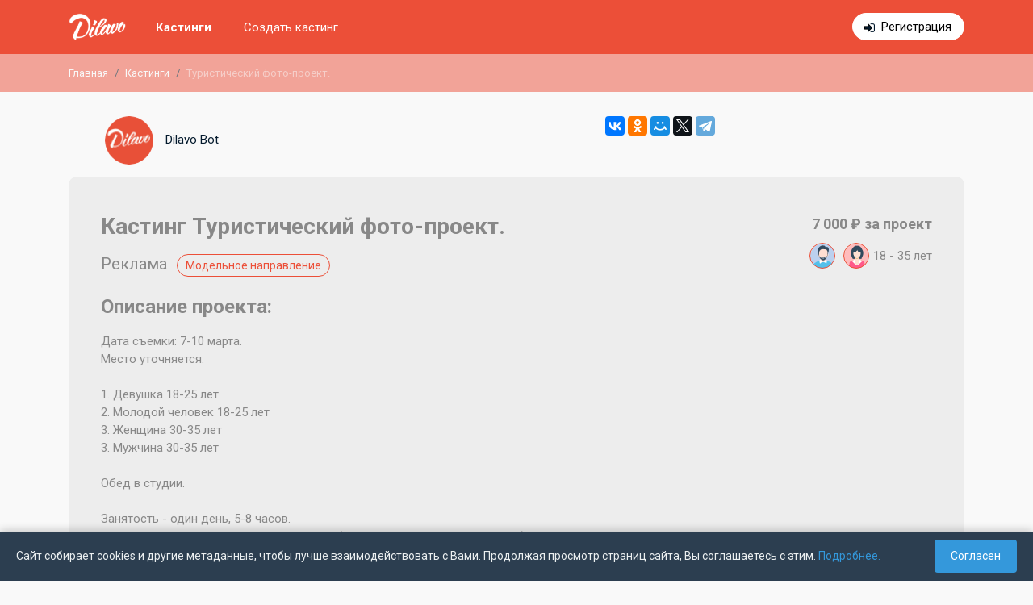

--- FILE ---
content_type: text/html; charset=UTF-8
request_url: https://dilavo.ru/castings/infob/1370/
body_size: 12712
content:
<!DOCTYPE html>
<html>
    <head>
    <meta charset="UTF-8">
    <title> 🔴 Туристический фото-проект., Модельное / Реклама, приём заявок до 2024-02-28</title>
    <meta property="og:title" content=" 🔴 Туристический фото-проект., Модельное / Реклама, приём заявок до 2024-02-28" />
        <meta name="description" content="Дата съемки: 7-10 марта.
Место уточняется.

1. Девушка 18-25 лет
2. Молодой человек 18-25 лет
3. Женщина 30-35 лет
3. Мужчина 30-35 лет

Обед в студии.

Занятость - один день, 5-8 часов.
Для мужчин...">
    <meta name="viewport" content="width=device-width, initial-scale=1.0, maximum-scale=1, user-scalable=0" />
    <meta name="apple-itunes-app" content="app-id=1079972872">
    <meta name="viewport" content="width=device-width, initial-scale=1, shrink-to-fit=no">
    <link rel="icon" type="image/png" href="/theme/img/favicon.png" />
    <meta name="yandex-verification" content="30c5e09665099470" />
<meta name="google-site-verification" content="bZHAAhGhAYt3d49x9aAhbQ8Z4ZZg7bg3wFXfgfUpiOA" />         
    <link rel="stylesheet" href="/theme/dist/dilavo.min.css?v=6.7">    
    <link rel="stylesheet" href="https://fonts.googleapis.com/css?family=Roboto:400,700&display=swap&subset=cyrillic-ext"> 

    <script src="/theme/dist/dilavo.min.js?v=6.7"></script>    
                     <link rel="canonical" href="https://dilavo.ru/castings/infob/1370/">
             </head>    <body>
        <div class="main-content">
            
            <div id="rega_box"><span class="close" title="Закрыть" onclick="$.fancybox.close();"></span><div class="rega_auth_box status_rega"><div class="title">Регистрация</div>                <div class="line">Войти с помощью:</div><div class="auth_social"><a rel="nofollow" title="Войти с помощью FaceBook" href="https://www.facebook.com/dialog/oauth?client_id=594080620749236&redirect_uri=https://dilavo.ru/index.php?regaFB=1&scope=email"class="fb"></a><a rel="nofollow" title="Войти с помощью ВКонтакте" href="https://oauth.vk.com/authorize?client_id=5224768&scope=offline,email,friends&redirect_uri=https://dilavo.ru/index.php?regaVK=1&response_type=code&v=5.2"class="vk"></a></div><p>или</p><form method="post" id="frm_auth_rega"><input type="hidden" name="type" id="rega_auth_type" value="rega" /><input type="email" required autocomplete="off" value="" name="email" placeholder="example@mayweb.com" maxlength="255"><input type="password" autocomplete="off" value="" name="pass" placeholder="пароль 6+ символов" maxlength="255"><div id="checkbox_rega"><label><input type="checkbox" value="1" name="confirm">Ознакомлен(а) с условиями</label> <a href="/terms_of_use/" target="_blank">пользовательского соглашения</a></div><div id="auth_rega_error"></div><input type="submit" value="Зарегистрироваться!"></form><div id="rega_auth_answer"></div><div class="links"><a href="javascript://" class="go_enter">уже есть аккаунт</a><a href="javascript://" class="go_rega">нет аккаунта</a><a href="javascript://" class="go_recovery">не помню пароль</a></div></div></div><nav class="fixed-top dilavo-top"><div class="mw-dilavo "><div class="container-fluid"><div class="row"><div class="col-12"><div class="flex-block"><div class="logo-box"><a class="navbar-brand" href="/"><img src="/theme/img/logo_middle-min.png" alt="Dilavo — бесплатный помощник для подбора актёров" /></a></div><div class="menu"><button class="hamburger hamburger--squeeze d-md-none" type="button" id="hamburger-menu"><span class="hamburger-box"><span class="hamburger-inner"></span></span></button><div class="list" id="top-menu-box"><div class="row"><div class="col-md-4 col-xl-4 col-12 order-md-2">                                            <div class="links"><a href="javascript://" class="auth" id="go_form_auth" style="display: none;">Войти</a><a href="https://t.me/DilavoJobBot" target="_blank" class="rega d-md-none d-lg-inline-block" >Регистрация</a></div></div><div class="col-md-8 col-xl-8 col-12 order-md-1"><div class="menu-page"><a href="/castings/" class="active">Кастинги</a><a href="https://t.me/dilavo_bot" target="_blank">Создать кастинг</a></div></div></div></div></div></div></div></div></div></div></nav>               
            <div class="d-none d-sm-block">    
    <div class="breadcrumb-box">                                
        <nav class="mw-dilavo ">
            <ol class="breadcrumb">
                        
                                            <li class="breadcrumb-item"><a href="/">Главная</a></li>
                                                    
                                            <li class="breadcrumb-item"><a href="/castings/">Кастинги</a></li>
                                                    
                    	
                        <li class="breadcrumb-item active">Туристический фото-проект.</li>
                                                        </ol>
        </nav>
    </div>
</div>           
            <div class="second-page">    
                                    
                    
                    <div class="container-fluid mw-dilavo ">
                                                
                                                        
    <div class="row"><div class="col-sm-7"><div class="casting-info-customer"><img class="logo" src="/theme/img/logo_bot.png" alt="" /><span>Dilavo Bot</span></div></div><div class="col-sm-5 text-right d-none d-sm-flex"><script src="https://yastatic.net/es5-shims/0.0.2/es5-shims.min.js"></script><script src="https://yastatic.net/share2/share.js"></script><div class="ya-share2" data-services="vkontakte,facebook,odnoklassniki,moimir,twitter,telegram"></div></div></div><div class="casting-info mb-5 casting-info-end"><div class="row"><div class="col-12 col-md-8"><div class="type"></div><h1>Кастинг Туристический фото-проект.</h1><div class="mb-2"><span class="mb-1 mr-0 mr-sm-2 fs_20">Реклама</span> <span class="bot-direction">Модельное направление</span></div></div><div class="col-12 col-md-4"><div class="price">7 000  ₽ за проект</div><div class="sex_age"><span class="sex"><span class="ico-man" title="Мужчина"></span><span class="ico-woman" title="Женщина"></span></span><span class="age">18 - 35 лет</span></div></div></div><div class="row"><div class="col-12 col-xl-8 col-lg-7 mb-5 mb-lg-0"><div class="mb-3"><div class="mb_15"><h2>Описание проекта:</h2>Дата съемки: 7-10 марта.<br />
Место уточняется.<br />
<br />
1. Девушка 18-25 лет<br />
2. Молодой человек 18-25 лет<br />
3. Женщина 30-35 лет<br />
3. Мужчина 30-35 лет<br />
<br />
Обед в студии.<br />
<br />
Занятость - один день, 5-8 часов.<br />
Для мужчин: возможен повторный вызов (2-3 часа, оплачивется отдельно).</div><div class="mb_15"><h2>Город работы:</h2>Санкт-Петербург</div></div><div class="mb-3 bg-light fs_18 p-3 rounded">Если у вас возникли вопросы или предложения, напишите нам <a href="https://t.me/DilavoHelp" target="_blank">https://t.me/DilavoHelp</a> (Telegram)</div></div><div class="col-12 col-lg-5 col-xl-4"></div></div></div><h2>Актуальные кастинги</h2><div class="castings">    <div class="item ">
        <div class="row no-gutters">
            <div class="col-12 col-sm-6 px-2  col-md-6 item-brd pointer order-sm-2 mb-3"
                onclick="link('castingsb',4306);">
                <div class="item-title item-title__bot">
                    <span class="mb-1">Реклама</span> <span class="bot-direction">Актёрское направление</span>
                </div>
                <div class="item-descr">
                    <div><a href="/castings/infob/4306/" class="font-weight-bold">Кастинг
                            рекламный ролик для сервиса облачного хранения</a></div>
                    Для съемки рекламного ролика сервиса облачного хранения ищем : 
 • мальчиков 6-11 лет с немного лишним весом. 
!Важно на площадке будет собака крупной...
                </div>
            </div>
            <div class="col-12 col-sm-4 col-md-4 pointer order-sm-3 mb-sm-3" onclick="link('castingsb',4306);">
                <div class="row">
                    <div class="col-12 col-md-6 item-brd">
                        <div class="item-title d-none d-sm-block">Требования</div>
                        <div class="ico-casting">
                            <span class="ico-man" title="Мужчина"></span>                                                    </div>
                        <div class="item-age">6 - 11 лет</div>
                                    </div>
                <div class="col-12 col-md-6 item-brd">
                    <div class="item-title  d-none d-sm-block">Гонорар</div>
                    <div class="item-price">24 000  ₽ за проект</div>
                </div>
            </div>
        </div>
        <div class="col-12 px-2 col-sm-2 col-md-2 order-sm-1 d-none d-sm-block">
            <div class="item-customer mt-4">
                <div class="item-ico"><img src="/theme/img/logo_bot.png" alt="" /></div>
                                <div>30.01.2026</div>
            </div>
        </div>
    </div>
</div>
    <div class="item ">
        <div class="row no-gutters">
            <div class="col-12 col-sm-6 px-2  col-md-6 item-brd pointer order-sm-2 mb-3"
                onclick="link('castingsb',4305);">
                <div class="item-title item-title__bot">
                    <span class="mb-1">Реклама</span> <span class="bot-direction">Актёрское направление</span>
                </div>
                <div class="item-descr">
                    <div><a href="/castings/infob/4305/" class="font-weight-bold">Кастинг
                            ведущая новостного телеграм канала о крипте</a></div>
                    Формат съемки - сторитейлинг, съемка с телефона, с фронтальной камеры, зачитка текста по суфлеру (приложение на смартфоне).
Все текста предоставим!...
                </div>
            </div>
            <div class="col-12 col-sm-4 col-md-4 pointer order-sm-3 mb-sm-3" onclick="link('castingsb',4305);">
                <div class="row">
                    <div class="col-12 col-md-6 item-brd">
                        <div class="item-title d-none d-sm-block">Требования</div>
                        <div class="ico-casting">
                                                        <span class="ico-woman"
                                title="Женщина"></span>                        </div>
                        <div class="item-age">23 - 37 лет</div>
                                    </div>
                <div class="col-12 col-md-6 item-brd">
                    <div class="item-title  d-none d-sm-block">Гонорар</div>
                    <div class="item-price">100 000  ₽ за проект</div>
                </div>
            </div>
        </div>
        <div class="col-12 px-2 col-sm-2 col-md-2 order-sm-1 d-none d-sm-block">
            <div class="item-customer mt-4">
                <div class="item-ico"><img src="/theme/img/logo_bot.png" alt="" /></div>
                                <div>29.01.2026</div>
            </div>
        </div>
    </div>
</div>
    <div class="item ">
        <div class="row no-gutters">
            <div class="col-12 col-sm-6 px-2  col-md-6 item-brd pointer order-sm-2 mb-3"
                onclick="link('castingsb',4303);">
                <div class="item-title item-title__bot">
                    <span class="mb-1">Реклама</span> <span class="bot-direction">Актёрское направление</span>
                </div>
                <div class="item-descr">
                    <div><a href="/castings/infob/4303/" class="font-weight-bold">Кастинг
                            ленор, главная героиня</a></div>
                    МОСКВА

Реклама производителя кондиционеров для белья.

Важные даты:
7 февраля и 8 февраля - коллбек (будет в 1 из дней)
9 февраля - примерка
16 февраля -...
                </div>
            </div>
            <div class="col-12 col-sm-4 col-md-4 pointer order-sm-3 mb-sm-3" onclick="link('castingsb',4303);">
                <div class="row">
                    <div class="col-12 col-md-6 item-brd">
                        <div class="item-title d-none d-sm-block">Требования</div>
                        <div class="ico-casting">
                                                        <span class="ico-woman"
                                title="Женщина"></span>                        </div>
                        <div class="item-age">27 - 33 лет</div>
                                    </div>
                <div class="col-12 col-md-6 item-brd">
                    <div class="item-title  d-none d-sm-block">Гонорар</div>
                    <div class="item-price">120 000  ₽ за проект</div>
                </div>
            </div>
        </div>
        <div class="col-12 px-2 col-sm-2 col-md-2 order-sm-1 d-none d-sm-block">
            <div class="item-customer mt-4">
                <div class="item-ico"><img src="/theme/img/logo_bot.png" alt="" /></div>
                                <div>29.01.2026</div>
            </div>
        </div>
    </div>
</div>
    <div class="item ">
        <div class="row no-gutters">
            <div class="col-12 col-sm-6 px-2  col-md-6 item-brd pointer order-sm-2 mb-3"
                onclick="link('castingsb',4302);">
                <div class="item-title item-title__bot">
                    <span class="mb-1">Реклама</span> <span class="bot-direction">Актёрское направление</span>
                </div>
                <div class="item-descr">
                    <div><a href="/castings/infob/4302/" class="font-weight-bold">Кастинг
                            реклама мобильного оператора (второстепенные)</a></div>
                    Второстепенный герой
Мужчина 30-45 лет, инженер, интересная внешность

Права / видео: 
ТВ РФ и диджитал - 1 год

Занятость
4 февр - примерка
6 февр - смена...
                </div>
            </div>
            <div class="col-12 col-sm-4 col-md-4 pointer order-sm-3 mb-sm-3" onclick="link('castingsb',4302);">
                <div class="row">
                    <div class="col-12 col-md-6 item-brd">
                        <div class="item-title d-none d-sm-block">Требования</div>
                        <div class="ico-casting">
                            <span class="ico-man" title="Мужчина"></span>                                                    </div>
                        <div class="item-age">33 - 47 лет</div>
                                    </div>
                <div class="col-12 col-md-6 item-brd">
                    <div class="item-title  d-none d-sm-block">Гонорар</div>
                    <div class="item-price">48 000  ₽ за проект</div>
                </div>
            </div>
        </div>
        <div class="col-12 px-2 col-sm-2 col-md-2 order-sm-1 d-none d-sm-block">
            <div class="item-customer mt-4">
                <div class="item-ico"><img src="/theme/img/logo_bot.png" alt="" /></div>
                                <div>28.01.2026</div>
            </div>
        </div>
    </div>
</div>
    <div class="item ">
        <div class="row no-gutters">
            <div class="col-12 col-sm-6 px-2  col-md-6 item-brd pointer order-sm-2 mb-3"
                onclick="link('castingsb',4301);">
                <div class="item-title item-title__bot">
                    <span class="mb-1">Реклама</span> <span class="bot-direction">Актёрское направление</span>
                </div>
                <div class="item-descr">
                    <div><a href="/castings/infob/4301/" class="font-weight-bold">Кастинг
                            реклама мобильного оператора (групповка)</a></div>
                    Ищем: мужчины и женщины 30 - 60+

Права / видео: 
ТВ РФ и диджитал - 1 год

Групповка:
семья из 6 человек

Занятость
4 февр - примерка
6 февр - смена

Гонорар
25.000 руб...
                </div>
            </div>
            <div class="col-12 col-sm-4 col-md-4 pointer order-sm-3 mb-sm-3" onclick="link('castingsb',4301);">
                <div class="row">
                    <div class="col-12 col-md-6 item-brd">
                        <div class="item-title d-none d-sm-block">Требования</div>
                        <div class="ico-casting">
                            <span class="ico-man" title="Мужчина"></span>                            <span class="ico-woman"
                                title="Женщина"></span>                        </div>
                        <div class="item-age">30 - 70 лет</div>
                                    </div>
                <div class="col-12 col-md-6 item-brd">
                    <div class="item-title  d-none d-sm-block">Гонорар</div>
                    <div class="item-price">20 000  ₽ за проект</div>
                </div>
            </div>
        </div>
        <div class="col-12 px-2 col-sm-2 col-md-2 order-sm-1 d-none d-sm-block">
            <div class="item-customer mt-4">
                <div class="item-ico"><img src="/theme/img/logo_bot.png" alt="" /></div>
                                <div>28.01.2026</div>
            </div>
        </div>
    </div>
</div>
    <div class="item ">
        <div class="row no-gutters">
            <div class="col-12 col-sm-6 px-2  col-md-6 item-brd pointer order-sm-2 mb-3"
                onclick="link('castingsb',4300);">
                <div class="item-title item-title__bot">
                    <span class="mb-1">Реклама</span> <span class="bot-direction">Актёрское направление</span>
                </div>
                <div class="item-descr">
                    <div><a href="/castings/infob/4300/" class="font-weight-bold">Кастинг
                            реклама мобильного оператора (главные герои)</a></div>
                    Реклама мобильного оператора (главные герои) 

Одна из двух главных героев
Девушка 25-35 лет
Гонорар
100 000 руб (-20%)

——

Один из двух главных героев
Парень...
                </div>
            </div>
            <div class="col-12 col-sm-4 col-md-4 pointer order-sm-3 mb-sm-3" onclick="link('castingsb',4300);">
                <div class="row">
                    <div class="col-12 col-md-6 item-brd">
                        <div class="item-title d-none d-sm-block">Требования</div>
                        <div class="ico-casting">
                            <span class="ico-man" title="Мужчина"></span>                            <span class="ico-woman"
                                title="Женщина"></span>                        </div>
                        <div class="item-age">23 - 37 лет</div>
                                    </div>
                <div class="col-12 col-md-6 item-brd">
                    <div class="item-title  d-none d-sm-block">Гонорар</div>
                    <div class="item-price">100 000  ₽ за проект</div>
                </div>
            </div>
        </div>
        <div class="col-12 px-2 col-sm-2 col-md-2 order-sm-1 d-none d-sm-block">
            <div class="item-customer mt-4">
                <div class="item-ico"><img src="/theme/img/logo_bot.png" alt="" /></div>
                                <div>28.01.2026</div>
            </div>
        </div>
    </div>
</div>
    <div class="item ">
        <div class="row no-gutters">
            <div class="col-12 col-sm-6 px-2  col-md-6 item-brd pointer order-sm-2 mb-3"
                onclick="link('castingsb',4299);">
                <div class="item-title item-title__bot">
                    <span class="mb-1">Реклама</span> <span class="bot-direction">Актёрское направление</span>
                </div>
                <div class="item-descr">
                    <div><a href="/castings/infob/4299/" class="font-weight-bold">Кастинг
                            реклама мобильного оператора (групповка дети)</a></div>
                    Реклама мобильного оператора (групповка дети) 

Ищем: мальчики и девочки 7-15 лет

Групповка:
семья из 6 человек

Права / видео: 
ТВ РФ и диджитал - 1 год

4 февр...
                </div>
            </div>
            <div class="col-12 col-sm-4 col-md-4 pointer order-sm-3 mb-sm-3" onclick="link('castingsb',4299);">
                <div class="row">
                    <div class="col-12 col-md-6 item-brd">
                        <div class="item-title d-none d-sm-block">Требования</div>
                        <div class="ico-casting">
                            <span class="ico-man" title="Мужчина"></span>                            <span class="ico-woman"
                                title="Женщина"></span>                        </div>
                        <div class="item-age">7 - 15 лет</div>
                                    </div>
                <div class="col-12 col-md-6 item-brd">
                    <div class="item-title  d-none d-sm-block">Гонорар</div>
                    <div class="item-price">16 000  ₽ за проект</div>
                </div>
            </div>
        </div>
        <div class="col-12 px-2 col-sm-2 col-md-2 order-sm-1 d-none d-sm-block">
            <div class="item-customer mt-4">
                <div class="item-ico"><img src="/theme/img/logo_bot.png" alt="" /></div>
                                <div>28.01.2026</div>
            </div>
        </div>
    </div>
</div>
    <div class="item ">
        <div class="row no-gutters">
            <div class="col-12 col-sm-6 px-2  col-md-6 item-brd pointer order-sm-2 mb-3"
                onclick="link('castingsb',4297);">
                <div class="item-title item-title__bot">
                    <span class="mb-1">Реклама</span> <span class="bot-direction">Актёрское направление</span>
                </div>
                <div class="item-descr">
                    <div><a href="/castings/infob/4297/" class="font-weight-bold">Кастинг
                            сервис облачного хранения данных</a></div>
                    Москва! 

Кастинг для рекламного ролика сервиса облачного хранения данных.

Права:
Интернет, 6 месяцев
Бессрочное архивное хранение

Даты:
3.02 - коллбэк
6.02...
                </div>
            </div>
            <div class="col-12 col-sm-4 col-md-4 pointer order-sm-3 mb-sm-3" onclick="link('castingsb',4297);">
                <div class="row">
                    <div class="col-12 col-md-6 item-brd">
                        <div class="item-title d-none d-sm-block">Требования</div>
                        <div class="ico-casting">
                            <span class="ico-man" title="Мужчина"></span>                            <span class="ico-woman"
                                title="Женщина"></span>                        </div>
                        <div class="item-age">25 - 40 лет</div>
                                    </div>
                <div class="col-12 col-md-6 item-brd">
                    <div class="item-title  d-none d-sm-block">Гонорар</div>
                    <div class="item-price">44 000  ₽ за проект</div>
                </div>
            </div>
        </div>
        <div class="col-12 px-2 col-sm-2 col-md-2 order-sm-1 d-none d-sm-block">
            <div class="item-customer mt-4">
                <div class="item-ico"><img src="/theme/img/logo_bot.png" alt="" /></div>
                                <div>28.01.2026</div>
            </div>
        </div>
    </div>
</div>
    <div class="item ">
        <div class="row no-gutters">
            <div class="col-12 col-sm-6 px-2  col-md-6 item-brd pointer order-sm-2 mb-3"
                onclick="link('castingsb',4295);">
                <div class="item-title item-title__bot">
                    <span class="mb-1">Зритель</span> <span class="bot-direction">Массовка направление</span>
                </div>
                <div class="item-descr">
                    <div><a href="/castings/infob/4295/" class="font-weight-bold">Кастинг
                            3, 4, 5 февраля ток-шоу "мужское/женское".</a></div>
                    ЗРИТЕЛИ В ЗАЛ!!!
Читаем объявление ВНИМАТЕЛЬНО и до конца!!!
3, 4, 5 февраля ток-шоу "МУЖСКОЕ/ЖЕНСКОЕ".
Ведущие: А. Гордон, Ю. Барановская.

Возраст 20 - 70 лет....
                </div>
            </div>
            <div class="col-12 col-sm-4 col-md-4 pointer order-sm-3 mb-sm-3" onclick="link('castingsb',4295);">
                <div class="row">
                    <div class="col-12 col-md-6 item-brd">
                        <div class="item-title d-none d-sm-block">Требования</div>
                        <div class="ico-casting">
                            <span class="ico-man" title="Мужчина"></span>                            <span class="ico-woman"
                                title="Женщина"></span>                        </div>
                        <div class="item-age">20 - 70 лет</div>
                                    </div>
                <div class="col-12 col-md-6 item-brd">
                    <div class="item-title  d-none d-sm-block">Гонорар</div>
                    <div class="item-price">1 100  ₽ за день</div>
                </div>
            </div>
        </div>
        <div class="col-12 px-2 col-sm-2 col-md-2 order-sm-1 d-none d-sm-block">
            <div class="item-customer mt-4">
                <div class="item-ico"><img src="/theme/img/logo_bot.png" alt="" /></div>
                                <div>27.01.2026</div>
            </div>
        </div>
    </div>
</div>
    <div class="item ">
        <div class="row no-gutters">
            <div class="col-12 col-sm-6 px-2  col-md-6 item-brd pointer order-sm-2 mb-3"
                onclick="link('castingsb',4294);">
                <div class="item-title item-title__bot">
                    <span class="mb-1">Реклама</span> <span class="bot-direction">Актёрское направление</span>
                </div>
                <div class="item-descr">
                    <div><a href="/castings/infob/4294/" class="font-weight-bold">Кастинг
                            реклама банка</a></div>
                    🌇Москва! Другие города выезд за свой счёт-расходы не оплачиваются! В рекламу банка ищем игровых актёров:

👱🏻‍♀️🧔🏻‍♂️Мама и папа 32-37 лет  —...
                </div>
            </div>
            <div class="col-12 col-sm-4 col-md-4 pointer order-sm-3 mb-sm-3" onclick="link('castingsb',4294);">
                <div class="row">
                    <div class="col-12 col-md-6 item-brd">
                        <div class="item-title d-none d-sm-block">Требования</div>
                        <div class="ico-casting">
                            <span class="ico-man" title="Мужчина"></span>                            <span class="ico-woman"
                                title="Женщина"></span>                        </div>
                        <div class="item-age">20 - 37 лет</div>
                                    </div>
                <div class="col-12 col-md-6 item-brd">
                    <div class="item-title  d-none d-sm-block">Гонорар</div>
                    <div class="item-price">55 000  ₽ за проект</div>
                </div>
            </div>
        </div>
        <div class="col-12 px-2 col-sm-2 col-md-2 order-sm-1 d-none d-sm-block">
            <div class="item-customer mt-4">
                <div class="item-ico"><img src="/theme/img/logo_bot.png" alt="" /></div>
                                <div>27.01.2026</div>
            </div>
        </div>
    </div>
</div>
    <div class="item ">
        <div class="row no-gutters">
            <div class="col-12 col-sm-6 px-2  col-md-6 item-brd pointer order-sm-2 mb-3"
                onclick="link('castingsb',4293);">
                <div class="item-title item-title__bot">
                    <span class="mb-1">Видеосъемка</span> <span class="bot-direction">Модельное направление</span>
                </div>
                <div class="item-descr">
                    <div><a href="/castings/infob/4293/" class="font-weight-bold">Кастинг
                            wb, краснодар</a></div>
                    Краснодар! 
Проект для WB  ищем моделей парней и девушек ИЗ КРАСНОДАРА! 

Гонорар: 30 тысяч 
-20% агентская комиссия 
Обязательно наличие СЗ у модели 

ГОРОД...
                </div>
            </div>
            <div class="col-12 col-sm-4 col-md-4 pointer order-sm-3 mb-sm-3" onclick="link('castingsb',4293);">
                <div class="row">
                    <div class="col-12 col-md-6 item-brd">
                        <div class="item-title d-none d-sm-block">Требования</div>
                        <div class="ico-casting">
                            <span class="ico-man" title="Мужчина"></span>                            <span class="ico-woman"
                                title="Женщина"></span>                        </div>
                        <div class="item-age">18 - 35 лет</div>
                                    </div>
                <div class="col-12 col-md-6 item-brd">
                    <div class="item-title  d-none d-sm-block">Гонорар</div>
                    <div class="item-price">24 000  ₽ за проект</div>
                </div>
            </div>
        </div>
        <div class="col-12 px-2 col-sm-2 col-md-2 order-sm-1 d-none d-sm-block">
            <div class="item-customer mt-4">
                <div class="item-ico"><img src="/theme/img/logo_bot.png" alt="" /></div>
                                <div>27.01.2026</div>
            </div>
        </div>
    </div>
</div>
    <div class="item ">
        <div class="row no-gutters">
            <div class="col-12 col-sm-6 px-2  col-md-6 item-brd pointer order-sm-2 mb-3"
                onclick="link('castingsb',4292);">
                <div class="item-title item-title__bot">
                    <span class="mb-1">Видеосъемка</span> <span class="bot-direction">Модельное направление</span>
                </div>
                <div class="item-descr">
                    <div><a href="/castings/infob/4292/" class="font-weight-bold">Кастинг
                            wb</a></div>
                    Москва! 
Проект для WB, ищем девушек и парней модельной внешности 

Гонорар: 60 тысяч 
-20% агентская комиссия 
Обязательно наличие СЗ у модели 

Даты:
Без...
                </div>
            </div>
            <div class="col-12 col-sm-4 col-md-4 pointer order-sm-3 mb-sm-3" onclick="link('castingsb',4292);">
                <div class="row">
                    <div class="col-12 col-md-6 item-brd">
                        <div class="item-title d-none d-sm-block">Требования</div>
                        <div class="ico-casting">
                            <span class="ico-man" title="Мужчина"></span>                            <span class="ico-woman"
                                title="Женщина"></span>                        </div>
                        <div class="item-age">18 - 35 лет</div>
                                    </div>
                <div class="col-12 col-md-6 item-brd">
                    <div class="item-title  d-none d-sm-block">Гонорар</div>
                    <div class="item-price">48 000  ₽ за проект</div>
                </div>
            </div>
        </div>
        <div class="col-12 px-2 col-sm-2 col-md-2 order-sm-1 d-none d-sm-block">
            <div class="item-customer mt-4">
                <div class="item-ico"><img src="/theme/img/logo_bot.png" alt="" /></div>
                                <div>27.01.2026</div>
            </div>
        </div>
    </div>
</div>
    <div class="item ">
        <div class="row no-gutters">
            <div class="col-12 col-sm-6 px-2  col-md-6 item-brd pointer order-sm-2 mb-3"
                onclick="link('castingsb',4272);">
                <div class="item-title item-title__bot">
                    <span class="mb-1">Реклама</span> <span class="bot-direction">Актёрское направление</span>
                </div>
                <div class="item-descr">
                    <div><a href="/castings/infob/4272/" class="font-weight-bold">Кастинг
                            сеть ресторанов быстрого питания</a></div>
                    Герои
Девушка 24–28 лет Собранная, ухоженная, стильная, с живыми эмоциями. Любит, когда все‌ “со вкусом” — и в еде, и в жизни 
Парень 25–30 лет...
                </div>
            </div>
            <div class="col-12 col-sm-4 col-md-4 pointer order-sm-3 mb-sm-3" onclick="link('castingsb',4272);">
                <div class="row">
                    <div class="col-12 col-md-6 item-brd">
                        <div class="item-title d-none d-sm-block">Требования</div>
                        <div class="ico-casting">
                            <span class="ico-man" title="Мужчина"></span>                            <span class="ico-woman"
                                title="Женщина"></span>                        </div>
                        <div class="item-age">23 - 35 лет</div>
                                    </div>
                <div class="col-12 col-md-6 item-brd">
                    <div class="item-title  d-none d-sm-block">Гонорар</div>
                    <div class="item-price">100 000  ₽ за проект</div>
                </div>
            </div>
        </div>
        <div class="col-12 px-2 col-sm-2 col-md-2 order-sm-1 d-none d-sm-block">
            <div class="item-customer mt-4">
                <div class="item-ico"><img src="/theme/img/logo_bot.png" alt="" /></div>
                                <div>23.01.2026</div>
            </div>
        </div>
    </div>
</div>
    <div class="item ">
        <div class="row no-gutters">
            <div class="col-12 col-sm-6 px-2  col-md-6 item-brd pointer order-sm-2 mb-3"
                onclick="link('castingsb',4224);">
                <div class="item-title item-title__bot">
                    <span class="mb-1">Фотосъемка</span> <span class="bot-direction">Модельное направление</span>
                </div>
                <div class="item-descr">
                    <div><a href="/castings/infob/4224/" class="font-weight-bold">Кастинг
                            нужны фото модели для съемки на wb и ozon</a></div>
                    Нужны фото модели для съемки брендовой одежды на WB и OZON. Рост от 160-176, стройные, цвет волос - любой.

Съемки будут проходить в период с 20 января по 10...
                </div>
            </div>
            <div class="col-12 col-sm-4 col-md-4 pointer order-sm-3 mb-sm-3" onclick="link('castingsb',4224);">
                <div class="row">
                    <div class="col-12 col-md-6 item-brd">
                        <div class="item-title d-none d-sm-block">Требования</div>
                        <div class="ico-casting">
                                                        <span class="ico-woman"
                                title="Женщина"></span>                        </div>
                        <div class="item-age">18 - 35 лет</div>
                                    </div>
                <div class="col-12 col-md-6 item-brd">
                    <div class="item-title  d-none d-sm-block">Гонорар</div>
                    <div class="item-price">15 000  ₽ за проект</div>
                </div>
            </div>
        </div>
        <div class="col-12 px-2 col-sm-2 col-md-2 order-sm-1 d-none d-sm-block">
            <div class="item-customer mt-4">
                <div class="item-ico"><img src="/theme/img/logo_bot.png" alt="" /></div>
                                <div>10.01.2026</div>
            </div>
        </div>
    </div>
</div>
    <div class="item ">
        <div class="row no-gutters">
            <div class="col-12 col-sm-6 px-2  col-md-6 item-brd pointer order-sm-2 mb-3"
                onclick="link('castingsb',4209);">
                <div class="item-title item-title__bot">
                    <span class="mb-1">Кино</span> <span class="bot-direction">Актёрское направление</span>
                </div>
                <div class="item-descr">
                    <div><a href="/castings/infob/4209/" class="font-weight-bold">Кастинг
                            футбол</a></div>
                    Для съёмок полного метра ищем юношей 14-19 лет хорошо и профессионально играющих в футбол.  Роли главные. Съемки летом.
                </div>
            </div>
            <div class="col-12 col-sm-4 col-md-4 pointer order-sm-3 mb-sm-3" onclick="link('castingsb',4209);">
                <div class="row">
                    <div class="col-12 col-md-6 item-brd">
                        <div class="item-title d-none d-sm-block">Требования</div>
                        <div class="ico-casting">
                            <span class="ico-man" title="Мужчина"></span>                                                    </div>
                        <div class="item-age">14 - 19 лет</div>
                                    </div>
                <div class="col-12 col-md-6 item-brd">
                    <div class="item-title  d-none d-sm-block">Гонорар</div>
                    <div class="item-price">15 000  ₽ за день</div>
                </div>
            </div>
        </div>
        <div class="col-12 px-2 col-sm-2 col-md-2 order-sm-1 d-none d-sm-block">
            <div class="item-customer mt-4">
                <div class="item-ico"><img src="/theme/img/logo_bot.png" alt="" /></div>
                                <div>04.01.2026</div>
            </div>
        </div>
    </div>
</div>
    <div class="item  item-end">
        <div class="row no-gutters">
            <div class="col-12 col-sm-6 px-2  col-md-6 item-brd pointer order-sm-2 mb-3"
                onclick="link('castingsb',4304);">
                <div class="item-title item-title__bot">
                    <span class="mb-1">Кино</span> <span class="bot-direction">Актёрское направление</span>
                </div>
                <div class="item-descr">
                    <div><a href="/castings/infob/4304/" class="font-weight-bold">Кастинг
                            мамин сынок/главная роль</a></div>
                    Здравствуйте!
Я режиссер, студентка ВГИКа, 3 курс.

Сейчас снимаю свой к/м фильм «Мамин сынок». Я оказалась в ужасной ситуации, слетел артист на главную...
                </div>
            </div>
            <div class="col-12 col-sm-4 col-md-4 pointer order-sm-3 mb-sm-3" onclick="link('castingsb',4304);">
                <div class="row">
                    <div class="col-12 col-md-6 item-brd">
                        <div class="item-title d-none d-sm-block">Требования</div>
                        <div class="ico-casting">
                            <span class="ico-man" title="Мужчина"></span>                                                    </div>
                        <div class="item-age">18 - 25 лет</div>
                                    </div>
                <div class="col-12 col-md-6 item-brd">
                    <div class="item-title  d-none d-sm-block">Гонорар</div>
                    <div class="item-price">5 000  ₽ за проект</div>
                </div>
            </div>
        </div>
        <div class="col-12 px-2 col-sm-2 col-md-2 order-sm-1 d-none d-sm-block">
            <div class="item-customer mt-4">
                <div class="item-ico"><img src="/theme/img/logo_bot.png" alt="" /></div>
                                <div>29.01.2026</div>
            </div>
        </div>
    </div>
</div>
    <div class="item  item-end">
        <div class="row no-gutters">
            <div class="col-12 col-sm-6 px-2  col-md-6 item-brd pointer order-sm-2 mb-3"
                onclick="link('castingsb',4296);">
                <div class="item-title item-title__bot">
                    <span class="mb-1">Кино</span> <span class="bot-direction">Массовка направление</span>
                </div>
                <div class="item-descr">
                    <div><a href="/castings/infob/4296/" class="font-weight-bold">Кастинг
                            полнометражный фильм/дублер-статист</a></div>
                    ‼️ Москва‼️

Дата съёмки: 29 января
Занятость 5-8 часов

Для досьема полнометражной картины

⭕️ В поиске.
Дублеров-статистов
🖍Внимательно смотрите...
                </div>
            </div>
            <div class="col-12 col-sm-4 col-md-4 pointer order-sm-3 mb-sm-3" onclick="link('castingsb',4296);">
                <div class="row">
                    <div class="col-12 col-md-6 item-brd">
                        <div class="item-title d-none d-sm-block">Требования</div>
                        <div class="ico-casting">
                            <span class="ico-man" title="Мужчина"></span>                                                    </div>
                        <div class="item-age">30 - 60 лет</div>
                                    </div>
                <div class="col-12 col-md-6 item-brd">
                    <div class="item-title  d-none d-sm-block">Гонорар</div>
                    <div class="item-price">3 500  ₽ за день</div>
                </div>
            </div>
        </div>
        <div class="col-12 px-2 col-sm-2 col-md-2 order-sm-1 d-none d-sm-block">
            <div class="item-customer mt-4">
                <div class="item-ico"><img src="/theme/img/logo_bot.png" alt="" /></div>
                                <div>28.01.2026</div>
            </div>
        </div>
    </div>
</div>
    <div class="item  item-end">
        <div class="row no-gutters">
            <div class="col-12 col-sm-6 px-2  col-md-6 item-brd pointer order-sm-2 mb-3"
                onclick="link('castingsb',4290);">
                <div class="item-title item-title__bot">
                    <span class="mb-1">Сериал</span> <span class="bot-direction">Актёрское направление</span>
                </div>
                <div class="item-descr">
                    <div><a href="/castings/infob/4290/" class="font-weight-bold">Кастинг
                            "девушка ординатор заставка"</a></div>
                    ДОБАВИЛАСЬ РОЛЬ!
Кастинг для новой заставки телеканала для документальной драмы.🎬

📍 МОСКВА! Съёмка — с 30 на 31 января. Ночная смена!


Утверждение...
                </div>
            </div>
            <div class="col-12 col-sm-4 col-md-4 pointer order-sm-3 mb-sm-3" onclick="link('castingsb',4290);">
                <div class="row">
                    <div class="col-12 col-md-6 item-brd">
                        <div class="item-title d-none d-sm-block">Требования</div>
                        <div class="ico-casting">
                                                        <span class="ico-woman"
                                title="Женщина"></span>                        </div>
                        <div class="item-age">23 - 27 лет</div>
                                    </div>
                <div class="col-12 col-md-6 item-brd">
                    <div class="item-title  d-none d-sm-block">Гонорар</div>
                    <div class="item-price">20 000  ₽ за проект</div>
                </div>
            </div>
        </div>
        <div class="col-12 px-2 col-sm-2 col-md-2 order-sm-1 d-none d-sm-block">
            <div class="item-customer mt-4">
                <div class="item-ico"><img src="/theme/img/logo_bot.png" alt="" /></div>
                                <div>26.01.2026</div>
            </div>
        </div>
    </div>
</div>
    <div class="item  item-end">
        <div class="row no-gutters">
            <div class="col-12 col-sm-6 px-2  col-md-6 item-brd pointer order-sm-2 mb-3"
                onclick="link('castingsb',4289);">
                <div class="item-title item-title__bot">
                    <span class="mb-1">Выставка</span> <span class="bot-direction">Модельное направление</span>
                </div>
                <div class="item-descr">
                    <div><a href="/castings/infob/4289/" class="font-weight-bold">Кастинг
                            модели на выставку в крокус 28 и 30 января</a></div>
                    Срочно, девушки размер 42-44, рост 165-173 (важно, форма выдается) 
Свои лодочки беж или черные

Обязательно:
-коммуникабельность
-открытость
- приятная улыбка...
                </div>
            </div>
            <div class="col-12 col-sm-4 col-md-4 pointer order-sm-3 mb-sm-3" onclick="link('castingsb',4289);">
                <div class="row">
                    <div class="col-12 col-md-6 item-brd">
                        <div class="item-title d-none d-sm-block">Требования</div>
                        <div class="ico-casting">
                                                        <span class="ico-woman"
                                title="Женщина"></span>                        </div>
                        <div class="item-age">20 - 32 лет</div>
                                    </div>
                <div class="col-12 col-md-6 item-brd">
                    <div class="item-title  d-none d-sm-block">Гонорар</div>
                    <div class="item-price">9 000  ₽ за день</div>
                </div>
            </div>
        </div>
        <div class="col-12 px-2 col-sm-2 col-md-2 order-sm-1 d-none d-sm-block">
            <div class="item-customer mt-4">
                <div class="item-ico"><img src="/theme/img/logo_bot.png" alt="" /></div>
                                <div>26.01.2026</div>
            </div>
        </div>
    </div>
</div>
    <div class="item  item-end">
        <div class="row no-gutters">
            <div class="col-12 col-sm-6 px-2  col-md-6 item-brd pointer order-sm-2 mb-3"
                onclick="link('castingsb',4288);">
                <div class="item-title item-title__bot">
                    <span class="mb-1">Промо-акция</span> <span class="bot-direction">Модельное направление</span>
                </div>
                <div class="item-descr">
                    <div><a href="/castings/infob/4288/" class="font-weight-bold">Кастинг
                            примерка для отработки лекал</a></div>
                    Девочка 140 рост , ⁠обхваты: ОГ 70 /ОТ 59 /ОБ 75 (занятость 2-3 часа)
Девочка 152 рост 

Дата: среда 28.01.26 (примерно в 13:00-14:00)
Территориально: м.Ховрино

Гонорар 1000...
                </div>
            </div>
            <div class="col-12 col-sm-4 col-md-4 pointer order-sm-3 mb-sm-3" onclick="link('castingsb',4288);">
                <div class="row">
                    <div class="col-12 col-md-6 item-brd">
                        <div class="item-title d-none d-sm-block">Требования</div>
                        <div class="ico-casting">
                                                        <span class="ico-woman"
                                title="Женщина"></span>                        </div>
                        <div class="item-age">7 - 15 лет</div>
                                    </div>
                <div class="col-12 col-md-6 item-brd">
                    <div class="item-title  d-none d-sm-block">Гонорар</div>
                    <div class="item-price">800  ₽ за час</div>
                </div>
            </div>
        </div>
        <div class="col-12 px-2 col-sm-2 col-md-2 order-sm-1 d-none d-sm-block">
            <div class="item-customer mt-4">
                <div class="item-ico"><img src="/theme/img/logo_bot.png" alt="" /></div>
                                <div>26.01.2026</div>
            </div>
        </div>
    </div>
</div>
</div>
                                                                                                                               
                                            
                    </div>
                            </div>
        </div>
        <footer><div class="container-fluid  mw-dilavo "><div class="row mb-3"><div class="col-12 col-md-4 order-3 order-md-1"><div class="logo"><a href="/"><img src="/theme/img/logo_middle_gray.png" alt="Dilavo" /></a></div>&copy; 2026 Все права защищены</div><div class="col-12 col-md-4 mb-3 order-1 order-md-3"><p class="title font-weight-bold">О проекте</p><ul class="ft-menu">
    <li><a  href="/about/" >О нас</a></li>
    <li><a  href="/reviews/" >Отзывы</a></li>
    <li><a  href="/feedback/" >Обратная связь</a></li>
    <li><a  href="/politika/" >Политика обработки персональных данных</a></li>
    <li><a  href="/terms_of_use/" >Пользовательское соглашение</a></li>
</ul></div><div class="col-12 col-md-4 mb-4 order-2 order-md-2"><ul class="ft-menu ft-menu-contact"><li class="font-weight-bold">Оставайтесь с нами на связи!</li>                    <li><a href="mailto:info@dilavo.ru">info@dilavo.ru</a><li><li>Москва, ул. Дубининская, 68 с3</li></ul></div></div></div></footer><div class="cookies-consent" id="cookiesConsent">
        <div class="cookies-consent__text">
            Сайт собирает cookies и другие метаданные, чтобы лучше взаимодействовать с Вами. Продолжая просмотр страниц сайта, Вы соглашаетесь с этим. <a href="/politika/">Подробнее.</a>
        </div>
        <button class="cookies-consent__button" id="cookiesAgree">Согласен</button>
    </div>

    <script>
        document.addEventListener('DOMContentLoaded', function() {
            const consentBanner = document.getElementById('cookiesConsent');
            const agreeButton = document.getElementById('cookiesAgree');
            
            // Проверяем, давал ли пользователь уже согласие
            if (!getCookie('cookiesConsent')) {
                consentBanner.style.display = 'flex';
            } else {
                consentBanner.style.display = 'none';
            }
            
            // Обработчик нажатия на кнопку
            agreeButton.addEventListener('click', function() {
                // Устанавливаем cookie на 365 дней
                setCookie('cookiesConsent', 'true', 365);
                consentBanner.style.display = 'none';
            });
            
            // Функция для установки cookie
            function setCookie(name, value, days) {
                const d = new Date();
                d.setTime(d.getTime() + (days * 24 * 60 * 60 * 1000));
                const expires = "expires=" + d.toUTCString();
                document.cookie = name + "=" + value + ";" + expires + ";path=/";
            }
            
            // Функция для получения cookie
            function getCookie(name) {
                const nameEQ = name + "=";
                const ca = document.cookie.split(';');
                for(let i = 0; i < ca.length; i++) {
                    let c = ca[i];
                    while (c.charAt(0) == ' ') c = c.substring(1, c.length);
                    if (c.indexOf(nameEQ) == 0) return c.substring(nameEQ.length, c.length);
                }
                return null;
            }
        });
    </script>
<!-- Yandex.Metrika counter --> <script type="text/javascript" > (function(m,e,t,r,i,k,a){m[i]=m[i]||function(){(m[i].a=m[i].a||[]).push(arguments)}; m[i].l=1*new Date();k=e.createElement(t),a=e.getElementsByTagName(t)[0],k.async=1,k.src=r,a.parentNode.insertBefore(k,a)}) (window, document, "script", "https://mc.yandex.ru/metrika/tag.js", "ym"); ym(36510725, "init", { clickmap:true, trackLinks:true, accurateTrackBounce:true, webvisor:true }); </script> <noscript><div><img src="https://mc.yandex.ru/watch/36510725" style="position:absolute; left:-9999px;" alt="" /></div></noscript> <!-- /Yandex.Metrika counter -->
        <svg style="position: absolute; width: 0; height: 0; " width="0" height="0" version="1.1" xmlns="http://www.w3.org/2000/svg" xmlns:xlink="http://www.w3.org/1999/xlink">
    <defs>

        <svg id="icon-claim" viewBox="0 0 512 512">
            <rect fill="#6a7073" height="448" rx="16" width="352" x="24" y="40"/><path d="m56 88h288v368h-288z" fill="#fae8d8"/><path d="m163.1 42.63 4.9 29.37v16h64v-16l4.9-29.37a16 16 0 0 0 -15.787-18.63h-42.226a16 16 0 0 0 -15.787 18.63z" fill="#ce3536"/><path d="m128 72h144a16 16 0 0 1 16 16v32a0 0 0 0 1 0 0h-176a0 0 0 0 1 0 0v-32a16 16 0 0 1 16-16z" fill="#e74444"/><path d="m432 88a24 24 0 0 0 -24 24v264l24 48 24-48v-264a24 24 0 0 0 -24-24z" fill="#d9dbdd"/><path d="m408 120h48v112h-48z" fill="#6a7073"/><path d="m408 264h48v112h-48z" fill="#6a7073"/><path d="m248 216a48 48 0 0 0 -96 0z" fill="#d9dbdd"/><path d="m472 112h-8a32 32 0 0 0 -64 0v264a7.994 7.994 0 0 0 .845 3.578l24 48a8 8 0 0 0 14.31 0l24-48a7.994 7.994 0 0 0 .845-3.578v-248h8a8.009 8.009 0 0 1 8 8v88a8 8 0 0 0 16 0v-88a24.028 24.028 0 0 0 -24-24zm-40 294.111-11.056-22.111h22.112zm16-38.111h-32v-96h32zm0-112h-32v-16h32zm0-32h-32v-96h32zm-32-112a16 16 0 0 1 32 0z"/><path d="m256 256h-128a8 8 0 0 0 0 16h128a8 8 0 0 0 0-16z"/><path d="m256 304h-128a8 8 0 0 0 0 16h128a8 8 0 0 0 0-16z"/><path d="m256 352h-128a8 8 0 0 0 0 16h128a8 8 0 0 0 0-16z"/><path d="m256 400h-128a8 8 0 0 0 0 16h128a8 8 0 0 0 0-16z"/><path d="m264 208h-8.581a56.111 56.111 0 0 0 -47.419-47.419v-8.581a8 8 0 0 0 -16 0v8.581a56.111 56.111 0 0 0 -47.419 47.419h-8.581a8 8 0 0 0 0 16h128a8 8 0 0 0 0-16zm-64-32a40.069 40.069 0 0 1 39.2 32h-78.39a40.069 40.069 0 0 1 39.19-32z"/><circle cx="96" cy="408" r="8"/><circle cx="96" cy="360" r="8"/><circle cx="96" cy="312" r="8"/><circle cx="96" cy="264" r="8"/><path d="m288 264a8 8 0 0 0 8 8h8a8 8 0 0 0 0-16h-8a8 8 0 0 0 -8 8z"/><path d="m304 304h-16a8 8 0 0 0 0 16h16a8 8 0 0 0 0-16z"/><path d="m304 352h-16a8 8 0 0 0 0 16h16a8 8 0 0 0 0-16z"/><path d="m304 400h-16a8 8 0 0 0 0 16h16a8 8 0 0 0 0-16z"/><path d="m376 32h-132.264a23.98 23.98 0 0 0 -22.624-16h-42.224a23.98 23.98 0 0 0 -22.624 16h-132.264a8 8 0 0 0 -8 8v448a8 8 0 0 0 8 8h352a8 8 0 0 0 8-8v-448a8 8 0 0 0 -8-8zm-40 64v352h-272v-352h40v24a8 8 0 0 0 8 8h176a8 8 0 0 0 8-8v-24zm-56 16h-160v-24a8.009 8.009 0 0 1 8-8h144a8.009 8.009 0 0 1 8 8zm-107.217-77.171a7.881 7.881 0 0 1 6.105-2.829h42.224a8 8 0 0 1 7.888 9.315l-3.778 22.685h-50.445l-3.777-22.685a7.886 7.886 0 0 1 1.783-6.486zm195.217 445.171h-336v-432h123.889l2.667 16h-30.556a24.039 24.039 0 0 0 -22.624 16h-49.376a8 8 0 0 0 -8 8v368a8 8 0 0 0 8 8h288a8 8 0 0 0 8-8v-368a8 8 0 0 0 -8-8h-49.376a24.039 24.039 0 0 0 -22.624-16h-30.556l2.666-16h123.89z"/>
        </svg>
        <symbol id="icon-pencil" viewBox="0 0 26 26">
            <path d="M9.43258 21.3491L19.5 11.2817L14.7182 6.49985L4.65075 16.5673C4.51215 16.706 4.4137 16.8797 4.36583 17.0699L3.25 22.7498L8.92883 21.634C9.1195 21.5863 9.29392 21.4878 9.43258 21.3491ZM22.75 8.03168C23.1562 7.62537 23.3844 7.07437 23.3844 6.49985C23.3844 5.92533 23.1562 5.37433 22.75 4.96802L21.0318 3.24985C20.6255 2.84366 20.0745 2.61548 19.5 2.61548C18.9255 2.61548 18.3745 2.84366 17.9682 3.24985L16.25 4.96802L21.0318 9.74985L22.75 8.03168Z" fill="#EC4F38"/>
        </symbol>
        <symbol id="icon-delete" viewBox="0 0 28 28">
            <path d="M6.99992 22.1667C6.99992 23.45 8.04992 24.5 9.33325 24.5H18.6666C19.9499 24.5 20.9999 23.45 20.9999 22.1667V8.16667H6.99992V22.1667ZM22.1666 4.66667H18.0833L16.9166 3.5H11.0833L9.91659 4.66667H5.83325V7H22.1666V4.66667Z" fill="#EC4F38"/>
        </symbol>

        <svg id="icon-calendar" viewBox="0 0 80 80">
            <path fill="#fff" d="M4.5 4.5H75.5V75.5H4.5z"/><path fill="#788b9c" d="M75,5v70H5V5H75 M76,4H4v72h72V4L76,4z"/><path fill="#f78f8f" d="M4.5 4.5H75.5V15.5H4.5z"/><path fill="#c74343" d="M75,5v10H5V5H75 M76,4H4v12h72V4L76,4z"/><path fill="#c5d4de" d="M26 28H30V32H26zM42 28H46V32H42zM50 28H54V32H50zM58 28H62V32H58zM18 36H22V40H18zM26 36H30V40H26zM42 36H46V40H42zM50 36H54V40H50zM58 36H62V40H58zM18 52H22V56H18zM26 52H30V56H26zM42 52H46V56H42zM34 28H38V32H34zM34 36H38V40H34zM18 44H22V48H18zM26 44H30V48H26zM42 44H46V48H42zM50 44H54V48H50zM58 44H62V48H58zM34 44H38V48H34zM34 52H38V56H34zM50 52H54V56H50z"/><path fill="#e1ebf2" d="M5 70H75V75H5z"/>
        </svg>

        <svg id="icon-list" viewBox="0 0 80 80">
            <path fill="#c2e8ff" d="M2.5 36.5H77.5V43.5H2.5z"/><path fill="#7496c4" d="M77,37v6H3v-6H77 M78,36H2v8h76V36L78,36z"/><path fill="#c2e8ff" d="M2.5 16.5H77.5V23.5H2.5z"/><path fill="#7496c4" d="M77,17v6H3v-6H77 M78,16H2v8h76V16L78,16z"/><g><path fill="#c2e8ff" d="M2.5 56.5H77.5V63.5H2.5z"/><path fill="#7496c4" d="M77,57v6H3v-6H77 M78,56H2v8h76V56L78,56z"/></g>
        </svg>
        <svg enable-background="new 0 0 64 64" height="64px" id="icon-search" viewBox="0 0 64 64" width="64px">
            <g id="usability_audit">
                <g>
                    <path d="M17.07,21h1.055l0.251,1.758c0.068,0.546,0.569,0.931,1.114,1.009l1.52,0.154    c0.216,0.031,0.484,0.015,0.764,0.015c0.428,0,0.881-0.051,1.207-0.116l0.539-0.115c0.539-0.108,1.09-0.387,1.223-0.92L25.25,21    c0,0,0.094-0.5,0.75-0.5s0.75,0.5,0.75,0.5l0.508,1.78c0.133,0.533,0.684,0.933,1.223,1.041l0.539,0.045    c0.326,0.065,0.779,0.069,1.207,0.069c0.279,0,0.549-0.03,0.764-0.062l1.52-0.225c0.545-0.078,1.046-0.342,1.114-0.888L33.875,21    h1.115c0.007,0.475,0.01,0.967,0.01,1.5c0,0,1-3.188,1-8c0-2.916-0.5-7-4-7c-1.458-1.708-3.946-2-7-2c-7.5,0-9,4.5-9,9    c0,4.971,1,8,1,8C17,21.943,17.029,21.459,17.07,21z M24.772,20.349l-0.515,2.061c-0.087,0.347-0.486,0.727-0.836,0.797    l-0.54,0.107c-0.282,0.057-0.696,0.091-1.108,0.091c-0.264,0-0.51-0.015-0.692-0.041l-1.521-0.217    c-0.32-0.046-0.648-0.38-0.688-0.701L18.62,20.43c-0.034-0.273,0.167-0.537,0.44-0.576l1.521-0.217    c0.262-0.038,0.631-0.06,1.013-0.06c0.319,0,0.617,0.016,0.836,0.043l2.016,0.252c0.121,0.015,0.22,0.071,0.279,0.159    C24.785,20.118,24.802,20.231,24.772,20.349z M33.128,22.445c-0.04,0.321-0.369,0.655-0.688,0.701l-1.521,0.217    c-0.183,0.026-0.429,0.041-0.692,0.041c-0.412,0-0.826-0.034-1.109-0.091l-0.538-0.107c-0.352-0.07-0.75-0.45-0.836-0.797    l-0.516-2.061c-0.029-0.117-0.013-0.23,0.048-0.317c0.06-0.088,0.159-0.145,0.279-0.159l2.016-0.252    c0.22-0.027,0.517-0.043,0.836-0.043c0.382,0,0.751,0.021,1.014,0.06l1.519,0.217c0.273,0.039,0.476,0.303,0.441,0.576    L33.128,22.445z M33.798,20c-0.131-0.328-0.417-0.589-0.788-0.642l-1.52-0.217c-0.296-0.042-0.694-0.064-1.084-0.064    c-0.328,0-0.649,0.016-0.898,0.047l-2.016,0.252c-0.375,0.047-0.639,0.301-0.731,0.624h-1.521    c-0.093-0.323-0.356-0.577-0.731-0.624l-2.016-0.252c-0.25-0.031-0.57-0.047-0.898-0.047c-0.39,0-0.787,0.022-1.084,0.064    l-1.52,0.217c-0.371,0.053-0.657,0.313-0.789,0.642h-1.012c0.222-1.455,0.588-2.648,0.811-4.5    c0.115-0.951,0.209-1.269,0.486-1.269c0.555,0,1.848,1.269,5.514,1.269c4.36,0,6.676-2.635,8.072-2.635    c0.365,0,0.668,0.181,0.928,0.635c1.475,2.58,1.859,4.35,1.961,6.5H33.798z M25,6.5c2.9,0,5.071,0.28,6.239,1.649l0.3,0.351H32    c0.742,0,3,0,3,6c0,0.264-0.003,0.523-0.009,0.777c-0.286-0.703-0.652-1.45-1.123-2.273c-0.538-0.941-1.273-1.139-1.796-1.139    c-0.762,0-1.489,0.4-2.41,0.908C28.266,13.543,26.527,14.5,24,14.5c-2.418,0-3.668-0.584-4.414-0.932    c-0.404-0.188-0.723-0.337-1.1-0.337l0,0c-1.207,0-1.373,1.267-1.477,2.123C17.004,15.076,17,14.792,17,14.5    C17,8.967,19.467,6.5,25,6.5z" fill="#37474F"/>
                    <path d="M34.53,26.873c0.237-0.796,0.397-1.597,0.442-2.379C34.982,24.495,34.99,24.5,35,24.5c0.55,0,1-0.45,1-1    v-1c0,0.55-0.45,1.5-1,1.5c-0.001,0-0.329,0-0.885,0c-0.077,0.134-0.132,0.279-0.141,0.437c-0.059,1.009-0.306,2.028-0.681,3.009    C33.692,27.23,34.106,27.043,34.53,26.873z" fill="#37474F"/>
                    <path d="M46.493,40.959c-0.272-1.634-1.811-3.223-3.435-3.547L38.5,36.5V36L32,34v-1.645    c-0.384,0.476-0.718,0.992-1,1.54v2.823c-0.154,0.226-0.474,0.623-0.987,1.024C30.011,37.829,30,37.913,30,38    c0,0.313,0.017,0.624,0.048,0.93c0.237-0.146,0.456-0.298,0.646-0.45l-0.453,1.554c0.134,0.575,0.321,1.128,0.559,1.655    l1.877-6.435l4.824,1.484v1.585l-1.871,0.748l-1.408,0.563l1.072,1.072l1.362,1.362l-2.729,3.358    c0.277,0.189,0.565,0.363,0.864,0.521L38,42l-2-2l2.5-1v-1.48l4.363,0.873c1.205,0.241,2.441,1.517,2.644,2.73l0.253,1.521    c0.05,0.297,0.084,0.713,0.104,1.164c0.333-0.393,0.629-0.816,0.892-1.263c-0.004-0.021-0.006-0.047-0.009-0.066    C46.606,41.64,46.493,40.959,46.493,40.959z" fill="#37474F"/>
                    <path d="M39,50c-0.147,0-0.291-0.017-0.438-0.022L26,57.821l-0.567-0.354l7.446-9.164    c-0.289-0.172-0.57-0.354-0.843-0.549l-4.689,5.772l2.329-7.987c-0.266-0.328-0.511-0.673-0.741-1.028l-2.947,10.105    l-4.688-16.144C22.24,39.231,23.748,40,26.001,40c0.417,0,0.8-0.033,1.167-0.081c-0.053-0.326-0.096-0.655-0.121-0.989    C26.721,38.973,26.375,39,26.001,39c-3.182,0-4.613-1.712-5.001-2.28V32.65c1.488,1.42,3.24,2.35,5,2.35    c0.485,0,0.97-0.077,1.449-0.209c0.113-0.408,0.245-0.808,0.399-1.197C27.232,33.85,26.609,34,26,34    c-3.607,0-7.707-4.916-7.975-9.563c-0.009-0.157-0.063-0.303-0.141-0.437c-0.555,0-0.883,0-0.885,0c-0.55,0-1-0.95-1-1.5v1    c0,0.55,0.45,1,1,1c0.01,0,0.018-0.005,0.027-0.006c0.141,2.44,1.302,5.074,2.973,7.094V34l-6.5,2v0.501l-4.559,0.911    c-1.625,0.324-3.162,1.913-3.435,3.547l-0.253,1.521c-0.141,0.84-0.18,2.413-0.088,3.514L26,59l14.609-9.121    C40.081,49.95,39.547,50,39,50z M14.5,36.738l4.823-1.483l5.251,18.081l-9.227-11.269l1.359-1.36l1.072-1.072l-1.408-0.563    L14.5,38.323V36.738z M6.133,45.417c-0.042-0.959,0-2.132,0.107-2.773l0.253-1.521c0.206-1.235,1.417-2.485,2.645-2.73L13.5,37.52    V39l2.5,1l-2,2l11.552,14.108l-0.354,1.212L6.133,45.417z" fill="#37474F"/>
                    <g>
                        <path d="M58.293,54.293l-8.586-8.586c-0.194-0.194-0.451-0.291-0.707-0.291c-0.159,0-0.313,0.051-0.458,0.126     l-0.836-0.836C49.139,42.849,50,40.527,50,38c0-6.075-4.925-11-11-11s-11,4.925-11,11s4.925,11,11,11     c2.527,0,4.849-0.861,6.706-2.294l0.836,0.836c-0.196,0.377-0.15,0.85,0.165,1.165l8.586,8.586     c0.194,0.194,0.451,0.291,0.707,0.291s0.513-0.097,0.707-0.291l1.586-1.586C58.682,55.318,58.682,54.682,58.293,54.293z M29,38     c0-5.522,4.478-10,10-10s10,4.478,10,10s-4.478,10-10,10S29,43.522,29,38z M47.058,45.472l0.735,0.735l-0.586,0.586l-0.735-0.735     C46.674,45.869,46.869,45.674,47.058,45.472z M56,56.586L47.414,48l1.583-1.584c0,0,0.001,0,0.003,0v-0.002L57.586,55L56,56.586z     " fill="#37474F"/>
                    </g>
                </g>
            </g>
        </svg>
    </defs>
</svg>    </body>
</html>

--- FILE ---
content_type: application/javascript; charset=utf-8
request_url: https://dilavo.ru/theme/dist/dilavo.min.js?v=6.7
body_size: 154697
content:
function convert(e){e=e.toLowerCase();var t,s,n="",o=e.length;for(i=0;i<o;i++){for(t=e.charAt(i,1),s=!1,j=0;j<rusChars.length;j++)if(t==rusChars[j]){s=!0;break}n+=s?transChars[j]:t}return n}function link(e,t){var i="";switch(e){case"castings":i="/castings/info/"+t+"/";break;case"castingsb":i="/castings/infob/"+t+"/"}i&&(window.location.href=i)}function sendAjax(e,t,i,s,n){$.ajax({type:"POST",url:"/ajax.php?action="+t,data:i,dataType:e,error:n,success:s})}function sendAjaxFile(e,t,i,s,n){$.ajax({type:"POST",url:"/ajax.php?action="+t,data:i,dataType:e,error:n,success:s,processData:!1,contentType:!1})}function birthDateToAge(e){var t=new Date(today),i=t.getFullYear()-e.getFullYear(),s=new Array;s.n=t.setFullYear(1972)<e.setFullYear(1972)?i-1:i;var n=s.n%10,o=s.n%100;return s.s=1==n&&11!=o?"год":2==n&&12!=o||3==n&&13!=o||4==n&&14!=o?"года":"лет",s}function city_load(e){sendAjax("html","city_load",{country_id:e},function(e){$("#city_id").html(e).trigger("chosen:updated")})}function rega_auth_clear(){$("#auth_rega_error").empty(),$("#rega_auth_answer").hide(),$("#frm_auth_rega input").removeClass("error_auth_rega"),$("#frm_auth_rega").show()}function show_rega_auth_box(){$.fancybox.open($("#rega_box"),{padding:0,margin:0,closeBtn:!1,helpers:{overlay:{locked:!0}}})}function checked_confirm(e,t){e.prop("checked")?$("#"+t).attr("disabled",!1):$("#"+t).attr("disabled",!0)}function photo_load_casting(e){var t=new FormData($("#frm_load_casting_"+e)[0]);$("#photo_select_"+e).addClass("photo_select_load"),sendAjaxFile("json","photo_load_casting",t,function(t){switch(t.ok){case 1:$("#model_photo_"+e).val(t.file_id),$("#img_model_photo_"+e).attr("src","/cache/w136/"+t.file_name_site);break;case 0:alert(t.error)}$("#photo_select_"+e).removeClass("photo_select_load")})}function video_load_casting(e){var t=new FormData($("#frm_load_video_casting_"+e)[0]);$("#video_select_"+e).addClass("photo_select_load"),sendAjaxFile("json","video_load_casting",t,function(t){switch(t.ok){case 1:$("#model_video_"+e).val(t.id),$("#img_model_video_"+e).attr("src","/"+t.thumb.path);break;case 0:alert(t.error)}$("#video_select_"+e).removeClass("photo_select_load")})}function video_set_casting(e,t){$("#model_video_1").val(t),$("#img_model_video_1").attr("src",e),$.fancybox.close()}function photo_set_casting(e,t,i){$("#img_model_photo_"+t).attr("src",e),$("#model_photo_"+t).val(i),$.fancybox.close()}function photo_box(e,t){sendAjax("html","photo_box",{model_id:e,num:t},function(e){$.fancybox.open(e)})}function video_box(e,t){sendAjax("html","video_box",{model_id:e,num:t},function(e){$.fancybox.open(e)})}function set_chk(e,t,i){if($(t).hasClass("checked"))$("input."+e).prop("checked",!1),$(t).removeClass("checked"),$("#"+i).text(0),$("#"+i).siblings(".send_message").addClass("hide");else{$("input."+e).prop("checked",!0),$(t).addClass("checked");var s=$("input."+e+":checked").length;$("#"+i).text(s),s>0&&$("#"+i).siblings(".send_message").removeClass("hide")}}function recount_chk(e,t){var i=$("input."+e+":checked").length;$("#"+t).text(i),i>0?$("#"+t).siblings(".send_message").removeClass("hide"):$("#"+t).siblings(".send_message").addClass("hide")}function set_city(e,t){$("#city_name").val(t),$("#city_id").val(e),$.fancybox.close()}function city_filter(e){e>0&&$("#region_id").val(0).empty(),sendAjax("json","city_filter",$("#frm_city_filter").serialize(),function(t){$("#city_box_info").html(t.html),e&&$("#region_id").html(t.region_html)})}function show_region(){$("#city_box_city").hide(),$("#city_box_region").show()}function send_complaint(e){sendAjax("json","send_complaint",$(e).serialize(),function(t){1==t.ok&&$(e).replaceWith('<div class="center cgreen fs_20">Ваша жалоба успешно отправлена.</div>')})}function send_review(e){sendAjax("json","send_review",$(e).serialize(),function(t){1==t.ok?$(e).replaceWith('<div class="cgreen fs_20 center">Ваш отзыв успешно отправлен.</div>'):$("#answer_send_review").html(t.error)})}function models_claim_access(){var e=$("#frm-models-claim-access");sendAjax("json","models_claim_access",e.serializeArray(),function(t){1==t.ok?e.replaceWith('<span class="cgreen fs_20">Спасибо! Мы свяжемся с Вами, как только проверим информацию.</span>'):$("#answer-models-claim-access").html('<span class="cred fs_20">'+t.error+"</span>")})}function models_filter_position(){var e=$("#models-list-filter-container .models-list-filter").height()+15;$("#models_list").css({"margin-top":e+"px"})}function models_filter_all(e,t){$("#filter_page").val(e),t&&$("#models_filter_append_box").remove(),sendAjax("html","models_filter_all",$("#models-filter").serializeArray(),function(e){1==t?$(e).appendTo("#models_list"):$("#models_list").html(e)})}function models_edu_course(e){sendAjax("html","models_edu_course",{edu_id:e},function(e){$("#filter_edu_course").html(e),$(".chosen-select").chosen({width:"100%"})})}function createFormData(e,t){for(var i=new FormData,s=0;s<e.length;s++)i.append("UserFile["+s+"]",e[s]);i.append("photo_box",t.attr("photo_box")),i.append("num",t.attr("num")),uploadFormData(i,t)}function uploadFormData(e,t){$("#file_load_hand_box .error").empty(),$.ajax({url:"/upload.php?model_id="+model_id,type:"POST",data:e,contentType:!1,cache:!1,processData:!1,success:function(e){var i=t.attr("rel"),s=JSON.parse(e);if(s.error)$("#file_load_hand_box .error").html(s.error);else{for(var n="",o=0;o<s.length;o++)0==s[o].error&&(n+=s[o].html);$(n).appendTo("#file_container_"+i)}$(t).removeClass("drag-drop")}})}function create_order(e,t){sendAjax("json","create_order",{order_type:e,promo:t},function(e){$("#order-response").html(e.html),$("#ym_merchant_receipt").val(e.receipt),$("#ShopForm").submit()})}function model_photo_load(){var e=new FormData($("#frm-photo-load")[0]);$("#file_load_hand_box").addClass("load"),$("#file_load_hand_box .alert-danger").empty().addClass("hide"),$.ajax({url:"/upload.php?model_id="+model_id,type:"POST",data:e,contentType:!1,cache:!1,processData:!1,success:function(e){var t=JSON.parse(e),i="";if(t.error)$("#file_load_hand_box .alert-danger").removeClass("hide"),$("#file_load_hand_box .alert-danger").html(t.error);else{for(var s=0;s<t.length;s++)0==t[s].error&&(i+=t[s].html);$(i).appendTo("#file_container_model")}$("#file_load_hand_box").removeClass("load")}})}function progress(e,t){var i=e*t.width()/100;t.find("div").stop().animate({width:i},0).html("<span>"+e+"% </span>")}function model_video_load(e){var t=$("#progressBar_video");progress(0,t),$("#upload_video_answer").empty();var i=new FormData;$("#file_c")[0].files[0].size>104857600?$("#upload_video_answer").html('<span class="cred">Слишком большой размер файла.</span>'):(t.show(),i.append("file_c",$("#file_c")[0].files[0]),$.ajax({xhr:function(){var e=new window.XMLHttpRequest;return e.upload.addEventListener("progress",function(e){if(e.lengthComputable){var i=e.loaded/e.total;i=parseInt(100*i),progress(i,t),100===i&&t.hide()}},!1),e},url:"/upload_video.php?model_id="+model_id,type:"POST",data:i,contentType:!1,cache:!1,processData:!1,success:function(i){i=JSON.parse(i),1==i.ok?($("#upload_video_answer").html('<span class="cgreen">Видео успешно добавлено.</span>'),model_video_list(model_id,e)):$("#upload_video_answer").html('<span class="cred">'+i.error_str+"</span>"),t.hide()}}))}function check_promocode(e,t,i,s){var n=$("#"+t).val();$("#promocode-answer").empty(),sendAjax("json","check_promocode",{type_code:e,promo:n},function(e){1==e.ok?($("#"+i).html(e.new_price+' <span class="b-rub">Р</span>'),$("#"+s).html(e.old_price+' <span class="b-rub">Р</span>'),$("#promocode-answer").html("Применена скидка по промокоду"),setTimeout(function(){$("#promocode-answer").empty()},5e3)):$("#promocode-answer").html(e.error)})}function model_profile_tab(e){var t=e.data("tab");$(".model-nav a.active").removeClass("active"),e.addClass("active"),$(".tab-model-info").addClass("hide"),$("#tabs-"+t).removeClass("hide")}function models_show_phone_site(e,t,i,s){1!=$(i).data("load")&&($(i).data("load",1),sendAjax("json","models_show_phone",{id:e,code:t,claim:s},function(e){1==e.ok&&$(i).replaceWith(e.phone)}))}function cancel_pro(e){confirm("Отменить?")&&sendAjax("json","cancel_pro",{model_id:e},function(t){1==t.ok?sendAjax("html","info_pro",{model_id:e},function(t){$("#pro-info-"+e).html(t)}):alert(t.error)})}function set_pro(e){sendAjax("json","set_pro",{model_id:e},function(t){1==t.ok?sendAjax("html","info_pro",{model_id:e},function(t){$("#pro-info-"+e).html(t)}):alert(t.error)})}function send_photo_pro(e,t){var i=new FormData;i.append("UserFile",$("#"+e).prop("files")[0]),i.append("num",t),$("#"+e+"_label").addClass("loader"),$("#"+e+"_img").attr("src","/theme/img/blank.gif"),sendAjaxFile("json","photo_load_pro",i,function(t){1==t.ok?($("#"+e+"_img").attr("src","/cache/h120/"+t.file.file_name_site),$("#"+e+"_label").removeClass("loader")):$("#"+e+"_label").removeClass("loader")})}function send_video_pro(e){var t=new FormData;t.append("UserFile",$("#"+e).prop("files")[0]),$("#"+e+"_label").addClass("loader"),$("#"+e+"_img").attr("src","/theme/img/blank.gif"),sendAjaxFile("json","video_load_pro",t,function(t){1==t.ok?($("#"+e+"_label").removeClass("loader"),1==t.thumb.ok&&$("#"+e+"_img").attr("src","/"+t.thumb.path)):($("#"+e+"_label").removeClass("loader"),alert(t.error))})}function send_claim_pro(){sendAjax("json","send_claim_pro",{},function(e){1==e.ok?$("#tariff-pro").html(e.html):$("#tariff-pro-answer").html(e.error)})}!function(e,t){"object"==typeof module&&"object"==typeof module.exports?module.exports=e.document?t(e,!0):function(e){if(!e.document)throw new Error("jQuery requires a window with a document");return t(e)}:t(e)}("undefined"!=typeof window?window:this,function(e,t){function i(e){var t=!!e&&"length"in e&&e.length,i=oe.type(e);return"function"!==i&&!oe.isWindow(e)&&("array"===i||0===t||"number"==typeof t&&t>0&&t-1 in e)}function s(e,t,i){if(oe.isFunction(t))return oe.grep(e,function(e,s){return!!t.call(e,s,e)!==i});if(t.nodeType)return oe.grep(e,function(e){return e===t!==i});if("string"==typeof t){if(me.test(t))return oe.filter(t,e,i);t=oe.filter(t,e)}return oe.grep(e,function(e){return J.call(t,e)>-1!==i})}function n(e,t){for(;(e=e[t])&&1!==e.nodeType;);return e}function o(e){var t={};return oe.each(e.match(be)||[],function(e,i){t[i]=!0}),t}function r(){G.removeEventListener("DOMContentLoaded",r),e.removeEventListener("load",r),oe.ready()}function a(){this.expando=oe.expando+a.uid++}function l(e,t,i){var s;if(void 0===i&&1===e.nodeType)if(s="data-"+t.replace(Se,"-$&").toLowerCase(),"string"==typeof(i=e.getAttribute(s))){try{i="true"===i||"false"!==i&&("null"===i?null:+i+""===i?+i:Ce.test(i)?oe.parseJSON(i):i)}catch(e){}Te.set(e,t,i)}else i=void 0;return i}function c(e,t,i,s){var n,o=1,r=20,a=s?function(){return s.cur()}:function(){return oe.css(e,t,"")},l=a(),c=i&&i[3]||(oe.cssNumber[t]?"":"px"),d=(oe.cssNumber[t]||"px"!==c&&+l)&&Pe.exec(oe.css(e,t));if(d&&d[3]!==c){c=c||d[3],i=i||[],d=+l||1;do{o=o||".5",d/=o,oe.style(e,t,d+c)}while(o!==(o=a()/l)&&1!==o&&--r)}return i&&(d=+d||+l||0,n=i[1]?d+(i[1]+1)*i[2]:+i[2],s&&(s.unit=c,s.start=d,s.end=n)),n}function d(e,t){var i=void 0!==e.getElementsByTagName?e.getElementsByTagName(t||"*"):void 0!==e.querySelectorAll?e.querySelectorAll(t||"*"):[];return void 0===t||t&&oe.nodeName(e,t)?oe.merge([e],i):i}function u(e,t){for(var i=0,s=e.length;s>i;i++)$e.set(e[i],"globalEval",!t||$e.get(t[i],"globalEval"))}function h(e,t,i,s,n){for(var o,r,a,l,c,h,p=t.createDocumentFragment(),f=[],m=0,g=e.length;g>m;m++)if((o=e[m])||0===o)if("object"===oe.type(o))oe.merge(f,o.nodeType?[o]:o);else if(Fe.test(o)){for(r=r||p.appendChild(t.createElement("div")),a=(je.exec(o)||["",""])[1].toLowerCase(),l=Oe[a]||Oe._default,r.innerHTML=l[1]+oe.htmlPrefilter(o)+l[2],h=l[0];h--;)r=r.lastChild;oe.merge(f,r.childNodes),r=p.firstChild,r.textContent=""}else f.push(t.createTextNode(o));for(p.textContent="",m=0;o=f[m++];)if(s&&oe.inArray(o,s)>-1)n&&n.push(o);else if(c=oe.contains(o.ownerDocument,o),r=d(p.appendChild(o),"script"),c&&u(r),i)for(h=0;o=r[h++];)Ee.test(o.type||"")&&i.push(o);return p}function p(){return!0}function f(){return!1}function m(){try{return G.activeElement}catch(e){}}function g(e,t,i,s,n,o){var r,a;if("object"==typeof t){"string"!=typeof i&&(s=s||i,i=void 0);for(a in t)g(e,a,i,s,t[a],o);return e}if(null==s&&null==n?(n=i,s=i=void 0):null==n&&("string"==typeof i?(n=s,s=void 0):(n=s,s=i,i=void 0)),!1===n)n=f;else if(!n)return this;return 1===o&&(r=n,n=function(e){return oe().off(e),r.apply(this,arguments)},n.guid=r.guid||(r.guid=oe.guid++)),e.each(function(){oe.event.add(this,t,n,s,i)})}function v(e,t){return oe.nodeName(e,"table")&&oe.nodeName(11!==t.nodeType?t:t.firstChild,"tr")?e.getElementsByTagName("tbody")[0]||e:e}function _(e){return e.type=(null!==e.getAttribute("type"))+"/"+e.type,e}function y(e){var t=Ye.exec(e.type);return t?e.type=t[1]:e.removeAttribute("type"),e}function b(e,t){var i,s,n,o,r,a,l,c;if(1===t.nodeType){if($e.hasData(e)&&(o=$e.access(e),r=$e.set(t,o),c=o.events)){delete r.handle,r.events={};for(n in c)for(i=0,s=c[n].length;s>i;i++)oe.event.add(t,n,c[n][i])}Te.hasData(e)&&(a=Te.access(e),l=oe.extend({},a),Te.set(t,l))}}function x(e,t){var i=t.nodeName.toLowerCase();"input"===i&&Ie.test(e.type)?t.checked=e.checked:("input"===i||"textarea"===i)&&(t.defaultValue=e.defaultValue)}function k(e,t,i,s){t=Q.apply([],t);var n,o,r,a,l,c,u=0,p=e.length,f=p-1,m=t[0],g=oe.isFunction(m);if(g||p>1&&"string"==typeof m&&!se.checkClone&&We.test(m))return e.each(function(n){var o=e.eq(n);g&&(t[0]=m.call(this,n,o.html())),k(o,t,i,s)});if(p&&(n=h(t,e[0].ownerDocument,!1,e,s),o=n.firstChild,1===n.childNodes.length&&(n=o),o||s)){for(r=oe.map(d(n,"script"),_),a=r.length;p>u;u++)l=n,u!==f&&(l=oe.clone(l,!0,!0),a&&oe.merge(r,d(l,"script"))),i.call(e[u],l,u);if(a)for(c=r[r.length-1].ownerDocument,oe.map(r,y),u=0;a>u;u++)l=r[u],Ee.test(l.type||"")&&!$e.access(l,"globalEval")&&oe.contains(c,l)&&(l.src?oe._evalUrl&&oe._evalUrl(l.src):oe.globalEval(l.textContent.replace(qe,"")))}return e}function w(e,t,i){for(var s,n=t?oe.filter(t,e):e,o=0;null!=(s=n[o]);o++)i||1!==s.nodeType||oe.cleanData(d(s)),s.parentNode&&(i&&oe.contains(s.ownerDocument,s)&&u(d(s,"script")),s.parentNode.removeChild(s));return e}function $(e,t){var i=oe(t.createElement(e)).appendTo(t.body),s=oe.css(i[0],"display");return i.detach(),s}function T(e){var t=G,i=Xe[e];return i||(i=$(e,t),"none"!==i&&i||(Be=(Be||oe("<iframe frameborder='0' width='0' height='0'/>")).appendTo(t.documentElement),t=Be[0].contentDocument,t.write(),t.close(),i=$(e,t),Be.detach()),Xe[e]=i),i}function C(e,t,i){var s,n,o,r,a=e.style;return i=i||Ge(e),i&&(r=i.getPropertyValue(t)||i[t],""!==r||oe.contains(e.ownerDocument,e)||(r=oe.style(e,t)),!se.pixelMarginRight()&&Ke.test(r)&&Ue.test(t)&&(s=a.width,n=a.minWidth,o=a.maxWidth,a.minWidth=a.maxWidth=a.width=r,r=i.width,a.width=s,a.minWidth=n,a.maxWidth=o)),void 0!==r?r+"":r}function S(e,t){return{get:function(){return e()?void delete this.get:(this.get=t).apply(this,arguments)}}}function D(e){if(e in it)return e;for(var t=e[0].toUpperCase()+e.slice(1),i=tt.length;i--;)if((e=tt[i]+t)in it)return e}function P(e,t,i){var s=Pe.exec(t);return s?Math.max(0,s[2]-(i||0))+(s[3]||"px"):t}function M(e,t,i,s,n){for(var o=i===(s?"border":"content")?4:"width"===t?1:0,r=0;4>o;o+=2)"margin"===i&&(r+=oe.css(e,i+Me[o],!0,n)),s?("content"===i&&(r-=oe.css(e,"padding"+Me[o],!0,n)),"margin"!==i&&(r-=oe.css(e,"border"+Me[o]+"Width",!0,n))):(r+=oe.css(e,"padding"+Me[o],!0,n),"padding"!==i&&(r+=oe.css(e,"border"+Me[o]+"Width",!0,n)));return r}function A(t,i,s){var n=!0,o="width"===i?t.offsetWidth:t.offsetHeight,r=Ge(t),a="border-box"===oe.css(t,"boxSizing",!1,r);if(G.msFullscreenElement&&e.top!==e&&t.getClientRects().length&&(o=Math.round(100*t.getBoundingClientRect()[i])),0>=o||null==o){if(o=C(t,i,r),(0>o||null==o)&&(o=t.style[i]),Ke.test(o))return o;n=a&&(se.boxSizingReliable()||o===t.style[i]),o=parseFloat(o)||0}return o+M(t,i,s||(a?"border":"content"),n,r)+"px"}function I(e,t){for(var i,s,n,o=[],r=0,a=e.length;a>r;r++)s=e[r],s.style&&(o[r]=$e.get(s,"olddisplay"),i=s.style.display,t?(o[r]||"none"!==i||(s.style.display=""),""===s.style.display&&Ae(s)&&(o[r]=$e.access(s,"olddisplay",T(s.nodeName)))):(n=Ae(s),"none"===i&&n||$e.set(s,"olddisplay",n?i:oe.css(s,"display"))));for(r=0;a>r;r++)s=e[r],s.style&&(t&&"none"!==s.style.display&&""!==s.style.display||(s.style.display=t?o[r]||"":"none"));return e}function j(e,t,i,s,n){return new j.prototype.init(e,t,i,s,n)}function E(){return e.setTimeout(function(){st=void 0}),st=oe.now()}function O(e,t){var i,s=0,n={height:e};for(t=t?1:0;4>s;s+=2-t)i=Me[s],n["margin"+i]=n["padding"+i]=e;return t&&(n.opacity=n.width=e),n}function F(e,t,i){for(var s,n=(L.tweeners[t]||[]).concat(L.tweeners["*"]),o=0,r=n.length;r>o;o++)if(s=n[o].call(i,t,e))return s}function N(e,t,i){var s,n,o,r,a,l,c,d=this,u={},h=e.style,p=e.nodeType&&Ae(e),f=$e.get(e,"fxshow");i.queue||(a=oe._queueHooks(e,"fx"),null==a.unqueued&&(a.unqueued=0,l=a.empty.fire,a.empty.fire=function(){a.unqueued||l()}),a.unqueued++,d.always(function(){d.always(function(){a.unqueued--,oe.queue(e,"fx").length||a.empty.fire()})})),1===e.nodeType&&("height"in t||"width"in t)&&(i.overflow=[h.overflow,h.overflowX,h.overflowY],c=oe.css(e,"display"),"inline"===("none"===c?$e.get(e,"olddisplay")||T(e.nodeName):c)&&"none"===oe.css(e,"float")&&(h.display="inline-block")),i.overflow&&(h.overflow="hidden",d.always(function(){h.overflow=i.overflow[0],h.overflowX=i.overflow[1],h.overflowY=i.overflow[2]}));for(s in t)if(n=t[s],ot.exec(n)){if(delete t[s],o=o||"toggle"===n,n===(p?"hide":"show")){if("show"!==n||!f||void 0===f[s])continue;p=!0}u[s]=f&&f[s]||oe.style(e,s)}else c=void 0;if(oe.isEmptyObject(u))"inline"===("none"===c?T(e.nodeName):c)&&(h.display=c);else{f?"hidden"in f&&(p=f.hidden):f=$e.access(e,"fxshow",{}),o&&(f.hidden=!p),p?oe(e).show():d.done(function(){oe(e).hide()}),d.done(function(){var t;$e.remove(e,"fxshow");for(t in u)oe.style(e,t,u[t])});for(s in u)r=F(p?f[s]:0,s,d),s in f||(f[s]=r.start,p&&(r.end=r.start,r.start="width"===s||"height"===s?1:0))}}function H(e,t){var i,s,n,o,r;for(i in e)if(s=oe.camelCase(i),n=t[s],o=e[i],oe.isArray(o)&&(n=o[1],o=e[i]=o[0]),i!==s&&(e[s]=o,delete e[i]),(r=oe.cssHooks[s])&&"expand"in r){o=r.expand(o),delete e[s];for(i in o)i in e||(e[i]=o[i],t[i]=n)}else t[s]=n}function L(e,t,i){var s,n,o=0,r=L.prefilters.length,a=oe.Deferred().always(function(){delete l.elem}),l=function(){if(n)return!1;for(var t=st||E(),i=Math.max(0,c.startTime+c.duration-t),s=i/c.duration||0,o=1-s,r=0,l=c.tweens.length;l>r;r++)c.tweens[r].run(o);return a.notifyWith(e,[c,o,i]),1>o&&l?i:(a.resolveWith(e,[c]),!1)},c=a.promise({elem:e,props:oe.extend({},t),opts:oe.extend(!0,{specialEasing:{},easing:oe.easing._default},i),originalProperties:t,originalOptions:i,startTime:st||E(),duration:i.duration,tweens:[],createTween:function(t,i){var s=oe.Tween(e,c.opts,t,i,c.opts.specialEasing[t]||c.opts.easing);return c.tweens.push(s),s},stop:function(t){var i=0,s=t?c.tweens.length:0;if(n)return this;for(n=!0;s>i;i++)c.tweens[i].run(1);return t?(a.notifyWith(e,[c,1,0]),a.resolveWith(e,[c,t])):a.rejectWith(e,[c,t]),this}}),d=c.props;for(H(d,c.opts.specialEasing);r>o;o++)if(s=L.prefilters[o].call(c,e,d,c.opts))return oe.isFunction(s.stop)&&(oe._queueHooks(c.elem,c.opts.queue).stop=oe.proxy(s.stop,s)),s;return oe.map(d,F,c),oe.isFunction(c.opts.start)&&c.opts.start.call(e,c),oe.fx.timer(oe.extend(l,{elem:e,anim:c,queue:c.opts.queue})),c.progress(c.opts.progress).done(c.opts.done,c.opts.complete).fail(c.opts.fail).always(c.opts.always)}function z(e){return e.getAttribute&&e.getAttribute("class")||""}function R(e){return function(t,i){"string"!=typeof t&&(i=t,t="*");var s,n=0,o=t.toLowerCase().match(be)||[];if(oe.isFunction(i))for(;s=o[n++];)"+"===s[0]?(s=s.slice(1)||"*",(e[s]=e[s]||[]).unshift(i)):(e[s]=e[s]||[]).push(i)}}function W(e,t,i,s){function n(a){var l;return o[a]=!0,oe.each(e[a]||[],function(e,a){var c=a(t,i,s);return"string"!=typeof c||r||o[c]?r?!(l=c):void 0:(t.dataTypes.unshift(c),n(c),!1)}),l}var o={},r=e===$t;return n(t.dataTypes[0])||!o["*"]&&n("*")}function Y(e,t){var i,s,n=oe.ajaxSettings.flatOptions||{};for(i in t)void 0!==t[i]&&((n[i]?e:s||(s={}))[i]=t[i]);return s&&oe.extend(!0,e,s),e}function q(e,t,i){for(var s,n,o,r,a=e.contents,l=e.dataTypes;"*"===l[0];)l.shift(),void 0===s&&(s=e.mimeType||t.getResponseHeader("Content-Type"));if(s)for(n in a)if(a[n]&&a[n].test(s)){l.unshift(n);break}if(l[0]in i)o=l[0];else{for(n in i){if(!l[0]||e.converters[n+" "+l[0]]){o=n;break}r||(r=n)}o=o||r}return o?(o!==l[0]&&l.unshift(o),i[o]):void 0}function B(e,t,i,s){var n,o,r,a,l,c={},d=e.dataTypes.slice();if(d[1])for(r in e.converters)c[r.toLowerCase()]=e.converters[r];for(o=d.shift();o;)if(e.responseFields[o]&&(i[e.responseFields[o]]=t),!l&&s&&e.dataFilter&&(t=e.dataFilter(t,e.dataType)),l=o,o=d.shift())if("*"===o)o=l;else if("*"!==l&&l!==o){if(!(r=c[l+" "+o]||c["* "+o]))for(n in c)if(a=n.split(" "),a[1]===o&&(r=c[l+" "+a[0]]||c["* "+a[0]])){!0===r?r=c[n]:!0!==c[n]&&(o=a[0],d.unshift(a[1]));break}if(!0!==r)if(r&&e.throws)t=r(t);else try{t=r(t)}catch(e){return{state:"parsererror",error:r?e:"No conversion from "+l+" to "+o}}}return{state:"success",data:t}}function X(e,t,i,s){var n;if(oe.isArray(t))oe.each(t,function(t,n){i||Dt.test(e)?s(e,n):X(e+"["+("object"==typeof n&&null!=n?t:"")+"]",n,i,s)});else if(i||"object"!==oe.type(t))s(e,t);else for(n in t)X(e+"["+n+"]",t[n],i,s)}function U(e){return oe.isWindow(e)?e:9===e.nodeType&&e.defaultView}var K=[],G=e.document,V=K.slice,Q=K.concat,Z=K.push,J=K.indexOf,ee={},te=ee.toString,ie=ee.hasOwnProperty,se={},ne="2.2.0",oe=function(e,t){return new oe.fn.init(e,t)},re=/^[\s\uFEFF\xA0]+|[\s\uFEFF\xA0]+$/g,ae=/^-ms-/,le=/-([\da-z])/gi,ce=function(e,t){return t.toUpperCase()};oe.fn=oe.prototype={jquery:ne,constructor:oe,selector:"",length:0,toArray:function(){return V.call(this)},get:function(e){return null!=e?0>e?this[e+this.length]:this[e]:V.call(this)},pushStack:function(e){var t=oe.merge(this.constructor(),e);return t.prevObject=this,t.context=this.context,t},each:function(e){return oe.each(this,e)},map:function(e){return this.pushStack(oe.map(this,function(t,i){return e.call(t,i,t)}))},slice:function(){return this.pushStack(V.apply(this,arguments))},first:function(){return this.eq(0)},last:function(){return this.eq(-1)},eq:function(e){var t=this.length,i=+e+(0>e?t:0);return this.pushStack(i>=0&&t>i?[this[i]]:[])},end:function(){return this.prevObject||this.constructor()},push:Z,sort:K.sort,splice:K.splice},oe.extend=oe.fn.extend=function(){var e,t,i,s,n,o,r=arguments[0]||{},a=1,l=arguments.length,c=!1;for("boolean"==typeof r&&(c=r,r=arguments[a]||{},a++),"object"==typeof r||oe.isFunction(r)||(r={}),a===l&&(r=this,a--);l>a;a++)if(null!=(e=arguments[a]))for(t in e)i=r[t],s=e[t],r!==s&&(c&&s&&(oe.isPlainObject(s)||(n=oe.isArray(s)))?(n?(n=!1,o=i&&oe.isArray(i)?i:[]):o=i&&oe.isPlainObject(i)?i:{},r[t]=oe.extend(c,o,s)):void 0!==s&&(r[t]=s));return r},oe.extend({expando:"jQuery"+(ne+Math.random()).replace(/\D/g,""),isReady:!0,error:function(e){throw new Error(e)},noop:function(){},isFunction:function(e){return"function"===oe.type(e)},isArray:Array.isArray,isWindow:function(e){return null!=e&&e===e.window},isNumeric:function(e){var t=e&&e.toString();return!oe.isArray(e)&&t-parseFloat(t)+1>=0},isPlainObject:function(e){return"object"===oe.type(e)&&!e.nodeType&&!oe.isWindow(e)&&!(e.constructor&&!ie.call(e.constructor.prototype,"isPrototypeOf"))},isEmptyObject:function(e){var t;for(t in e)return!1;return!0},type:function(e){return null==e?e+"":"object"==typeof e||"function"==typeof e?ee[te.call(e)]||"object":typeof e},globalEval:function(e){var t,i=eval;(e=oe.trim(e))&&(1===e.indexOf("use strict")?(t=G.createElement("script"),t.text=e,G.head.appendChild(t).parentNode.removeChild(t)):i(e))},camelCase:function(e){return e.replace(ae,"ms-").replace(le,ce)},nodeName:function(e,t){return e.nodeName&&e.nodeName.toLowerCase()===t.toLowerCase()},each:function(e,t){var s,n=0;if(i(e))for(s=e.length;s>n&&!1!==t.call(e[n],n,e[n]);n++);else for(n in e)if(!1===t.call(e[n],n,e[n]))break;return e},trim:function(e){return null==e?"":(e+"").replace(re,"")},makeArray:function(e,t){var s=t||[];return null!=e&&(i(Object(e))?oe.merge(s,"string"==typeof e?[e]:e):Z.call(s,e)),s},inArray:function(e,t,i){return null==t?-1:J.call(t,e,i)},merge:function(e,t){for(var i=+t.length,s=0,n=e.length;i>s;s++)e[n++]=t[s];return e.length=n,e},grep:function(e,t,i){for(var s=[],n=0,o=e.length,r=!i;o>n;n++)!t(e[n],n)!==r&&s.push(e[n]);return s},map:function(e,t,s){var n,o,r=0,a=[];if(i(e))for(n=e.length;n>r;r++)null!=(o=t(e[r],r,s))&&a.push(o);else for(r in e)null!=(o=t(e[r],r,s))&&a.push(o);return Q.apply([],a)},guid:1,proxy:function(e,t){var i,s,n;return"string"==typeof t&&(i=e[t],t=e,e=i),oe.isFunction(e)?(s=V.call(arguments,2),n=function(){return e.apply(t||this,s.concat(V.call(arguments)))},n.guid=e.guid=e.guid||oe.guid++,n):void 0},now:Date.now,support:se}),"function"==typeof Symbol&&(oe.fn[Symbol.iterator]=K[Symbol.iterator]),oe.each("Boolean Number String Function Array Date RegExp Object Error Symbol".split(" "),function(e,t){ee["[object "+t+"]"]=t.toLowerCase()});var de=function(e){function t(e,t,i,s){var n,o,r,a,l,c,u,p,f=t&&t.ownerDocument,m=t?t.nodeType:9;if(i=i||[],"string"!=typeof e||!e||1!==m&&9!==m&&11!==m)return i;if(!s&&((t?t.ownerDocument||t:z)!==I&&A(t),t=t||I,E)){if(11!==m&&(c=ve.exec(e)))if(n=c[1]){if(9===m){if(!(r=t.getElementById(n)))return i;if(r.id===n)return i.push(r),i}else if(f&&(r=f.getElementById(n))&&H(t,r)&&r.id===n)return i.push(r),i}else{if(c[2])return Z.apply(i,t.getElementsByTagName(e)),i;if((n=c[3])&&x.getElementsByClassName&&t.getElementsByClassName)return Z.apply(i,t.getElementsByClassName(n)),i}if(x.qsa&&!B[e+" "]&&(!O||!O.test(e))){if(1!==m)f=t,p=e;else if("object"!==t.nodeName.toLowerCase()){for((a=t.getAttribute("id"))?a=a.replace(ye,"\\$&"):t.setAttribute("id",a=L),u=T(e),o=u.length,l=he.test(a)?"#"+a:"[id='"+a+"']";o--;)u[o]=l+" "+h(u[o]);p=u.join(","),f=_e.test(e)&&d(t.parentNode)||t}if(p)try{return Z.apply(i,f.querySelectorAll(p)),i}catch(e){}finally{a===L&&t.removeAttribute("id")}}}return S(e.replace(ae,"$1"),t,i,s)}function i(){function e(i,s){return t.push(i+" ")>k.cacheLength&&delete e[t.shift()],e[i+" "]=s}var t=[];return e}function s(e){return e[L]=!0,e}function n(e){var t=I.createElement("div");try{return!!e(t)}catch(e){return!1}finally{t.parentNode&&t.parentNode.removeChild(t),t=null}}function o(e,t){for(var i=e.split("|"),s=i.length;s--;)k.attrHandle[i[s]]=t}function r(e,t){var i=t&&e,s=i&&1===e.nodeType&&1===t.nodeType&&(~t.sourceIndex||U)-(~e.sourceIndex||U);if(s)return s;if(i)for(;i=i.nextSibling;)if(i===t)return-1;return e?1:-1}function a(e){return function(t){return"input"===t.nodeName.toLowerCase()&&t.type===e}}function l(e){return function(t){var i=t.nodeName.toLowerCase();return("input"===i||"button"===i)&&t.type===e}}function c(e){return s(function(t){return t=+t,s(function(i,s){for(var n,o=e([],i.length,t),r=o.length;r--;)i[n=o[r]]&&(i[n]=!(s[n]=i[n]))})})}function d(e){return e&&void 0!==e.getElementsByTagName&&e}function u(){}function h(e){for(var t=0,i=e.length,s="";i>t;t++)s+=e[t].value;return s}function p(e,t,i){var s=t.dir,n=i&&"parentNode"===s,o=W++;return t.first?function(t,i,o){for(;t=t[s];)if(1===t.nodeType||n)return e(t,i,o)}:function(t,i,r){var a,l,c,d=[R,o];if(r){for(;t=t[s];)if((1===t.nodeType||n)&&e(t,i,r))return!0}else for(;t=t[s];)if(1===t.nodeType||n){if(c=t[L]||(t[L]={}),l=c[t.uniqueID]||(c[t.uniqueID]={}),(a=l[s])&&a[0]===R&&a[1]===o)return d[2]=a[2];if(l[s]=d,d[2]=e(t,i,r))return!0}}}function f(e){return e.length>1?function(t,i,s){for(var n=e.length;n--;)if(!e[n](t,i,s))return!1;return!0}:e[0]}function m(e,i,s){for(var n=0,o=i.length;o>n;n++)t(e,i[n],s);return s}function g(e,t,i,s,n){for(var o,r=[],a=0,l=e.length,c=null!=t;l>a;a++)(o=e[a])&&(!i||i(o,s,n))&&(r.push(o),c&&t.push(a));return r}function v(e,t,i,n,o,r){return n&&!n[L]&&(n=v(n)),o&&!o[L]&&(o=v(o,r)),s(function(s,r,a,l){var c,d,u,h=[],p=[],f=r.length,v=s||m(t||"*",a.nodeType?[a]:a,[]),_=!e||!s&&t?v:g(v,h,e,a,l),y=i?o||(s?e:f||n)?[]:r:_;if(i&&i(_,y,a,l),n)for(c=g(y,p),n(c,[],a,l),d=c.length;d--;)(u=c[d])&&(y[p[d]]=!(_[p[d]]=u));if(s){if(o||e){if(o){for(c=[],d=y.length;d--;)(u=y[d])&&c.push(_[d]=u);o(null,y=[],c,l)}for(d=y.length;d--;)(u=y[d])&&(c=o?ee(s,u):h[d])>-1&&(s[c]=!(r[c]=u))}}else y=g(y===r?y.splice(f,y.length):y),o?o(null,r,y,l):Z.apply(r,y)})}function _(e){for(var t,i,s,n=e.length,o=k.relative[e[0].type],r=o||k.relative[" "],a=o?1:0,l=p(function(e){return e===t},r,!0),c=p(function(e){return ee(t,e)>-1},r,!0),d=[function(e,i,s){var n=!o&&(s||i!==D)||((t=i).nodeType?l(e,i,s):c(e,i,s));return t=null,n}];n>a;a++)if(i=k.relative[e[a].type])d=[p(f(d),i)];else{if(i=k.filter[e[a].type].apply(null,e[a].matches),i[L]){for(s=++a;n>s&&!k.relative[e[s].type];s++);return v(a>1&&f(d),a>1&&h(e.slice(0,a-1).concat({value:" "===e[a-2].type?"*":""})).replace(ae,"$1"),i,s>a&&_(e.slice(a,s)),n>s&&_(e=e.slice(s)),n>s&&h(e))}d.push(i)}return f(d)}function y(e,i){var n=i.length>0,o=e.length>0,r=function(s,r,a,l,c){var d,u,h,p=0,f="0",m=s&&[],v=[],_=D,y=s||o&&k.find.TAG("*",c),b=R+=null==_?1:Math.random()||.1,x=y.length;for(c&&(D=r===I||r||c);f!==x&&null!=(d=y[f]);f++){if(o&&d){for(u=0,r||d.ownerDocument===I||(A(d),a=!E);h=e[u++];)if(h(d,r||I,a)){l.push(d);break}c&&(R=b)}n&&((d=!h&&d)&&p--,s&&m.push(d))}if(p+=f,n&&f!==p){for(u=0;h=i[u++];)h(m,v,r,a);if(s){if(p>0)for(;f--;)m[f]||v[f]||(v[f]=V.call(l));v=g(v)}Z.apply(l,v),c&&!s&&v.length>0&&p+i.length>1&&t.uniqueSort(l)}return c&&(R=b,D=_),m};return n?s(r):r}var b,x,k,w,$,T,C,S,D,P,M,A,I,j,E,O,F,N,H,L="sizzle"+1*new Date,z=e.document,R=0,W=0,Y=i(),q=i(),B=i(),X=function(e,t){return e===t&&(M=!0),0},U=1<<31,K={}.hasOwnProperty,G=[],V=G.pop,Q=G.push,Z=G.push,J=G.slice,ee=function(e,t){for(var i=0,s=e.length;s>i;i++)if(e[i]===t)return i;return-1},te="checked|selected|async|autofocus|autoplay|controls|defer|disabled|hidden|ismap|loop|multiple|open|readonly|required|scoped",ie="[\\x20\\t\\r\\n\\f]",se="(?:\\\\.|[\\w-]|[^\\x00-\\xa0])+",ne="\\["+ie+"*("+se+")(?:"+ie+"*([*^$|!~]?=)"+ie+"*(?:'((?:\\\\.|[^\\\\'])*)'|\"((?:\\\\.|[^\\\\\"])*)\"|("+se+"))|)"+ie+"*\\]",oe=":("+se+")(?:\\((('((?:\\\\.|[^\\\\'])*)'|\"((?:\\\\.|[^\\\\\"])*)\")|((?:\\\\.|[^\\\\()[\\]]|"+ne+")*)|.*)\\)|)",re=new RegExp(ie+"+","g"),ae=new RegExp("^"+ie+"+|((?:^|[^\\\\])(?:\\\\.)*)"+ie+"+$","g"),le=new RegExp("^"+ie+"*,"+ie+"*"),ce=new RegExp("^"+ie+"*([>+~]|"+ie+")"+ie+"*"),de=new RegExp("="+ie+"*([^\\]'\"]*?)"+ie+"*\\]","g"),ue=new RegExp(oe),he=new RegExp("^"+se+"$"),pe={ID:new RegExp("^#("+se+")"),CLASS:new RegExp("^\\.("+se+")"),TAG:new RegExp("^("+se+"|[*])"),ATTR:new RegExp("^"+ne),PSEUDO:new RegExp("^"+oe),CHILD:new RegExp("^:(only|first|last|nth|nth-last)-(child|of-type)(?:\\("+ie+"*(even|odd|(([+-]|)(\\d*)n|)"+ie+"*(?:([+-]|)"+ie+"*(\\d+)|))"+ie+"*\\)|)","i"),bool:new RegExp("^(?:"+te+")$","i"),needsContext:new RegExp("^"+ie+"*[>+~]|:(even|odd|eq|gt|lt|nth|first|last)(?:\\("+ie+"*((?:-\\d)?\\d*)"+ie+"*\\)|)(?=[^-]|$)","i")},fe=/^(?:input|select|textarea|button)$/i,me=/^h\d$/i,ge=/^[^{]+\{\s*\[native \w/,ve=/^(?:#([\w-]+)|(\w+)|\.([\w-]+))$/,_e=/[+~]/,ye=/'|\\/g,be=new RegExp("\\\\([\\da-f]{1,6}"+ie+"?|("+ie+")|.)","ig"),xe=function(e,t,i){var s="0x"+t-65536;return s!==s||i?t:0>s?String.fromCharCode(s+65536):String.fromCharCode(s>>10|55296,1023&s|56320)},ke=function(){A()};try{Z.apply(G=J.call(z.childNodes),z.childNodes),G[z.childNodes.length].nodeType}catch(e){Z={apply:G.length?function(e,t){Q.apply(e,J.call(t))}:function(e,t){for(var i=e.length,s=0;e[i++]=t[s++];);e.length=i-1}}}x=t.support={},$=t.isXML=function(e){var t=e&&(e.ownerDocument||e).documentElement;return!!t&&"HTML"!==t.nodeName},A=t.setDocument=function(e){var t,i,s=e?e.ownerDocument||e:z;return s!==I&&9===s.nodeType&&s.documentElement?(I=s,j=I.documentElement,E=!$(I),(i=I.defaultView)&&i.top!==i&&(i.addEventListener?i.addEventListener("unload",ke,!1):i.attachEvent&&i.attachEvent("onunload",ke)),x.attributes=n(function(e){return e.className="i",!e.getAttribute("className")}),x.getElementsByTagName=n(function(e){return e.appendChild(I.createComment("")),!e.getElementsByTagName("*").length}),x.getElementsByClassName=ge.test(I.getElementsByClassName),x.getById=n(function(e){return j.appendChild(e).id=L,!I.getElementsByName||!I.getElementsByName(L).length}),x.getById?(k.find.ID=function(e,t){if(void 0!==t.getElementById&&E){var i=t.getElementById(e);return i?[i]:[]}},k.filter.ID=function(e){var t=e.replace(be,xe);return function(e){return e.getAttribute("id")===t}}):(delete k.find.ID,k.filter.ID=function(e){var t=e.replace(be,xe);return function(e){var i=void 0!==e.getAttributeNode&&e.getAttributeNode("id");return i&&i.value===t}}),k.find.TAG=x.getElementsByTagName?function(e,t){return void 0!==t.getElementsByTagName?t.getElementsByTagName(e):x.qsa?t.querySelectorAll(e):void 0}:function(e,t){var i,s=[],n=0,o=t.getElementsByTagName(e);if("*"===e){for(;i=o[n++];)1===i.nodeType&&s.push(i);return s}return o},k.find.CLASS=x.getElementsByClassName&&function(e,t){return void 0!==t.getElementsByClassName&&E?t.getElementsByClassName(e):void 0},F=[],O=[],(x.qsa=ge.test(I.querySelectorAll))&&(n(function(e){j.appendChild(e).innerHTML="<a id='"+L+"'></a><select id='"+L+"-\r\\' msallowcapture=''><option selected=''></option></select>",e.querySelectorAll("[msallowcapture^='']").length&&O.push("[*^$]="+ie+"*(?:''|\"\")"),e.querySelectorAll("[selected]").length||O.push("\\["+ie+"*(?:value|"+te+")"),e.querySelectorAll("[id~="+L+"-]").length||O.push("~="),e.querySelectorAll(":checked").length||O.push(":checked"),e.querySelectorAll("a#"+L+"+*").length||O.push(".#.+[+~]")}),n(function(e){var t=I.createElement("input");t.setAttribute("type","hidden"),e.appendChild(t).setAttribute("name","D"),e.querySelectorAll("[name=d]").length&&O.push("name"+ie+"*[*^$|!~]?="),e.querySelectorAll(":enabled").length||O.push(":enabled",":disabled"),e.querySelectorAll("*,:x"),O.push(",.*:")})),(x.matchesSelector=ge.test(N=j.matches||j.webkitMatchesSelector||j.mozMatchesSelector||j.oMatchesSelector||j.msMatchesSelector))&&n(function(e){x.disconnectedMatch=N.call(e,"div"),N.call(e,"[s!='']:x"),F.push("!=",oe)}),O=O.length&&new RegExp(O.join("|")),F=F.length&&new RegExp(F.join("|")),t=ge.test(j.compareDocumentPosition),H=t||ge.test(j.contains)?function(e,t){var i=9===e.nodeType?e.documentElement:e,s=t&&t.parentNode;return e===s||!(!s||1!==s.nodeType||!(i.contains?i.contains(s):e.compareDocumentPosition&&16&e.compareDocumentPosition(s)))}:function(e,t){if(t)for(;t=t.parentNode;)if(t===e)return!0;return!1},X=t?function(e,t){if(e===t)return M=!0,0;var i=!e.compareDocumentPosition-!t.compareDocumentPosition;return i||(i=(e.ownerDocument||e)===(t.ownerDocument||t)?e.compareDocumentPosition(t):1,1&i||!x.sortDetached&&t.compareDocumentPosition(e)===i?e===I||e.ownerDocument===z&&H(z,e)?-1:t===I||t.ownerDocument===z&&H(z,t)?1:P?ee(P,e)-ee(P,t):0:4&i?-1:1)}:function(e,t){if(e===t)return M=!0,0;var i,s=0,n=e.parentNode,o=t.parentNode,a=[e],l=[t];if(!n||!o)return e===I?-1:t===I?1:n?-1:o?1:P?ee(P,e)-ee(P,t):0;if(n===o)return r(e,t);for(i=e;i=i.parentNode;)a.unshift(i);for(i=t;i=i.parentNode;)l.unshift(i);for(;a[s]===l[s];)s++;return s?r(a[s],l[s]):a[s]===z?-1:l[s]===z?1:0},I):I},t.matches=function(e,i){return t(e,null,null,i)},t.matchesSelector=function(e,i){if((e.ownerDocument||e)!==I&&A(e),i=i.replace(de,"='$1']"),x.matchesSelector&&E&&!B[i+" "]&&(!F||!F.test(i))&&(!O||!O.test(i)))try{var s=N.call(e,i);if(s||x.disconnectedMatch||e.document&&11!==e.document.nodeType)return s}catch(e){}return t(i,I,null,[e]).length>0},t.contains=function(e,t){return(e.ownerDocument||e)!==I&&A(e),H(e,t)},t.attr=function(e,t){(e.ownerDocument||e)!==I&&A(e);var i=k.attrHandle[t.toLowerCase()],s=i&&K.call(k.attrHandle,t.toLowerCase())?i(e,t,!E):void 0;return void 0!==s?s:x.attributes||!E?e.getAttribute(t):(s=e.getAttributeNode(t))&&s.specified?s.value:null},t.error=function(e){throw new Error("Syntax error, unrecognized expression: "+e)},t.uniqueSort=function(e){var t,i=[],s=0,n=0;if(M=!x.detectDuplicates,P=!x.sortStable&&e.slice(0),e.sort(X),M){for(;t=e[n++];)t===e[n]&&(s=i.push(n));for(;s--;)e.splice(i[s],1)}return P=null,e},w=t.getText=function(e){var t,i="",s=0,n=e.nodeType;if(n){if(1===n||9===n||11===n){if("string"==typeof e.textContent)return e.textContent;for(e=e.firstChild;e;e=e.nextSibling)i+=w(e)}else if(3===n||4===n)return e.nodeValue}else for(;t=e[s++];)i+=w(t);return i},k=t.selectors={cacheLength:50,createPseudo:s,match:pe,attrHandle:{},find:{},relative:{">":{dir:"parentNode",first:!0}," ":{dir:"parentNode"},"+":{dir:"previousSibling",first:!0},"~":{dir:"previousSibling"}},preFilter:{ATTR:function(e){return e[1]=e[1].replace(be,xe),e[3]=(e[3]||e[4]||e[5]||"").replace(be,xe),"~="===e[2]&&(e[3]=" "+e[3]+" "),e.slice(0,4)},CHILD:function(e){return e[1]=e[1].toLowerCase(),"nth"===e[1].slice(0,3)?(e[3]||t.error(e[0]),e[4]=+(e[4]?e[5]+(e[6]||1):2*("even"===e[3]||"odd"===e[3])),e[5]=+(e[7]+e[8]||"odd"===e[3])):e[3]&&t.error(e[0]),e},PSEUDO:function(e){var t,i=!e[6]&&e[2];return pe.CHILD.test(e[0])?null:(e[3]?e[2]=e[4]||e[5]||"":i&&ue.test(i)&&(t=T(i,!0))&&(t=i.indexOf(")",i.length-t)-i.length)&&(e[0]=e[0].slice(0,t),e[2]=i.slice(0,t)),e.slice(0,3))}},filter:{TAG:function(e){var t=e.replace(be,xe).toLowerCase();return"*"===e?function(){return!0}:function(e){return e.nodeName&&e.nodeName.toLowerCase()===t}},CLASS:function(e){var t=Y[e+" "];return t||(t=new RegExp("(^|"+ie+")"+e+"("+ie+"|$)"))&&Y(e,function(e){return t.test("string"==typeof e.className&&e.className||void 0!==e.getAttribute&&e.getAttribute("class")||"")})},ATTR:function(e,i,s){return function(n){var o=t.attr(n,e);return null==o?"!="===i:!i||(o+="","="===i?o===s:"!="===i?o!==s:"^="===i?s&&0===o.indexOf(s):"*="===i?s&&o.indexOf(s)>-1:"$="===i?s&&o.slice(-s.length)===s:"~="===i?(" "+o.replace(re," ")+" ").indexOf(s)>-1:"|="===i&&(o===s||o.slice(0,s.length+1)===s+"-"))}},CHILD:function(e,t,i,s,n){var o="nth"!==e.slice(0,3),r="last"!==e.slice(-4),a="of-type"===t;return 1===s&&0===n?function(e){return!!e.parentNode}:function(t,i,l){var c,d,u,h,p,f,m=o!==r?"nextSibling":"previousSibling",g=t.parentNode,v=a&&t.nodeName.toLowerCase(),_=!l&&!a,y=!1;if(g){if(o){for(;m;){for(h=t;h=h[m];)if(a?h.nodeName.toLowerCase()===v:1===h.nodeType)return!1;f=m="only"===e&&!f&&"nextSibling"}return!0}if(f=[r?g.firstChild:g.lastChild],r&&_){for(h=g,u=h[L]||(h[L]={}),d=u[h.uniqueID]||(u[h.uniqueID]={}),c=d[e]||[],p=c[0]===R&&c[1],y=p&&c[2],h=p&&g.childNodes[p];h=++p&&h&&h[m]||(y=p=0)||f.pop();)if(1===h.nodeType&&++y&&h===t){d[e]=[R,p,y];break}}else if(_&&(h=t,u=h[L]||(h[L]={}),d=u[h.uniqueID]||(u[h.uniqueID]={}),c=d[e]||[],p=c[0]===R&&c[1],y=p),!1===y)for(;(h=++p&&h&&h[m]||(y=p=0)||f.pop())&&((a?h.nodeName.toLowerCase()!==v:1!==h.nodeType)||!++y||(_&&(u=h[L]||(h[L]={}),d=u[h.uniqueID]||(u[h.uniqueID]={}),d[e]=[R,y]),h!==t)););return(y-=n)===s||y%s==0&&y/s>=0}}},PSEUDO:function(e,i){var n,o=k.pseudos[e]||k.setFilters[e.toLowerCase()]||t.error("unsupported pseudo: "+e);return o[L]?o(i):o.length>1?(n=[e,e,"",i],k.setFilters.hasOwnProperty(e.toLowerCase())?s(function(e,t){for(var s,n=o(e,i),r=n.length;r--;)s=ee(e,n[r]),e[s]=!(t[s]=n[r])}):function(e){return o(e,0,n)}):o}},pseudos:{not:s(function(e){var t=[],i=[],n=C(e.replace(ae,"$1"));return n[L]?s(function(e,t,i,s){for(var o,r=n(e,null,s,[]),a=e.length;a--;)(o=r[a])&&(e[a]=!(t[a]=o))}):function(e,s,o){return t[0]=e,n(t,null,o,i),t[0]=null,!i.pop()}}),has:s(function(e){return function(i){return t(e,i).length>0}}),contains:s(function(e){return e=e.replace(be,xe),function(t){return(t.textContent||t.innerText||w(t)).indexOf(e)>-1}}),lang:s(function(e){return he.test(e||"")||t.error("unsupported lang: "+e),e=e.replace(be,xe).toLowerCase(),function(t){var i;do{if(i=E?t.lang:t.getAttribute("xml:lang")||t.getAttribute("lang"))return(i=i.toLowerCase())===e||0===i.indexOf(e+"-")}while((t=t.parentNode)&&1===t.nodeType);return!1}}),target:function(t){var i=e.location&&e.location.hash;return i&&i.slice(1)===t.id},root:function(e){return e===j},focus:function(e){return e===I.activeElement&&(!I.hasFocus||I.hasFocus())&&!!(e.type||e.href||~e.tabIndex)},enabled:function(e){return!1===e.disabled},disabled:function(e){return!0===e.disabled},checked:function(e){var t=e.nodeName.toLowerCase();return"input"===t&&!!e.checked||"option"===t&&!!e.selected},selected:function(e){return e.parentNode&&e.parentNode.selectedIndex,!0===e.selected},empty:function(e){for(e=e.firstChild;e;e=e.nextSibling)if(e.nodeType<6)return!1;return!0},parent:function(e){return!k.pseudos.empty(e)},header:function(e){return me.test(e.nodeName)},input:function(e){return fe.test(e.nodeName)},button:function(e){var t=e.nodeName.toLowerCase();return"input"===t&&"button"===e.type||"button"===t},text:function(e){var t;return"input"===e.nodeName.toLowerCase()&&"text"===e.type&&(null==(t=e.getAttribute("type"))||"text"===t.toLowerCase())},first:c(function(){return[0]}),last:c(function(e,t){return[t-1]}),eq:c(function(e,t,i){return[0>i?i+t:i]}),even:c(function(e,t){for(var i=0;t>i;i+=2)e.push(i);return e}),odd:c(function(e,t){for(var i=1;t>i;i+=2)e.push(i);return e}),lt:c(function(e,t,i){for(var s=0>i?i+t:i;--s>=0;)e.push(s);return e}),gt:c(function(e,t,i){for(var s=0>i?i+t:i;++s<t;)e.push(s);return e})}},k.pseudos.nth=k.pseudos.eq;for(b in{radio:!0,checkbox:!0,file:!0,password:!0,image:!0})k.pseudos[b]=a(b);for(b in{submit:!0,reset:!0})k.pseudos[b]=l(b);return u.prototype=k.filters=k.pseudos,k.setFilters=new u,T=t.tokenize=function(e,i){var s,n,o,r,a,l,c,d=q[e+" "];if(d)return i?0:d.slice(0);for(a=e,l=[],c=k.preFilter;a;){(!s||(n=le.exec(a)))&&(n&&(a=a.slice(n[0].length)||a),l.push(o=[])),s=!1,(n=ce.exec(a))&&(s=n.shift(),o.push({value:s,type:n[0].replace(ae," ")}),a=a.slice(s.length));for(r in k.filter)!(n=pe[r].exec(a))||c[r]&&!(n=c[r](n))||(s=n.shift(),o.push({value:s,type:r,matches:n}),a=a.slice(s.length));if(!s)break}return i?a.length:a?t.error(e):q(e,l).slice(0)},C=t.compile=function(e,t){var i,s=[],n=[],o=B[e+" "];if(!o){for(t||(t=T(e)),i=t.length;i--;)o=_(t[i]),o[L]?s.push(o):n.push(o);o=B(e,y(n,s)),o.selector=e}return o},S=t.select=function(e,t,i,s){var n,o,r,a,l,c="function"==typeof e&&e,u=!s&&T(e=c.selector||e);if(i=i||[],1===u.length){if(o=u[0]=u[0].slice(0),o.length>2&&"ID"===(r=o[0]).type&&x.getById&&9===t.nodeType&&E&&k.relative[o[1].type]){if(!(t=(k.find.ID(r.matches[0].replace(be,xe),t)||[])[0]))return i;c&&(t=t.parentNode),e=e.slice(o.shift().value.length)}for(n=pe.needsContext.test(e)?0:o.length;n--&&(r=o[n],!k.relative[a=r.type]);)if((l=k.find[a])&&(s=l(r.matches[0].replace(be,xe),_e.test(o[0].type)&&d(t.parentNode)||t))){if(o.splice(n,1),!(e=s.length&&h(o)))return Z.apply(i,s),i;break}}return(c||C(e,u))(s,t,!E,i,!t||_e.test(e)&&d(t.parentNode)||t),i},x.sortStable=L.split("").sort(X).join("")===L,x.detectDuplicates=!!M,A(),x.sortDetached=n(function(e){return 1&e.compareDocumentPosition(I.createElement("div"))}),n(function(e){return e.innerHTML="<a href='#'></a>","#"===e.firstChild.getAttribute("href")})||o("type|href|height|width",function(e,t,i){return i?void 0:e.getAttribute(t,"type"===t.toLowerCase()?1:2)}),x.attributes&&n(function(e){return e.innerHTML="<input/>",e.firstChild.setAttribute("value",""),""===e.firstChild.getAttribute("value")})||o("value",function(e,t,i){return i||"input"!==e.nodeName.toLowerCase()?void 0:e.defaultValue}),n(function(e){return null==e.getAttribute("disabled")})||o(te,function(e,t,i){var s;return i?void 0:!0===e[t]?t.toLowerCase():(s=e.getAttributeNode(t))&&s.specified?s.value:null}),t}(e);oe.find=de,oe.expr=de.selectors,oe.expr[":"]=oe.expr.pseudos,oe.uniqueSort=oe.unique=de.uniqueSort,oe.text=de.getText,oe.isXMLDoc=de.isXML,oe.contains=de.contains;var ue=function(e,t,i){for(var s=[],n=void 0!==i;(e=e[t])&&9!==e.nodeType;)if(1===e.nodeType){if(n&&oe(e).is(i))break;s.push(e)}return s},he=function(e,t){for(var i=[];e;e=e.nextSibling)1===e.nodeType&&e!==t&&i.push(e);return i},pe=oe.expr.match.needsContext,fe=/^<([\w-]+)\s*\/?>(?:<\/\1>|)$/,me=/^.[^:#\[\.,]*$/;oe.filter=function(e,t,i){var s=t[0];return i&&(e=":not("+e+")"),1===t.length&&1===s.nodeType?oe.find.matchesSelector(s,e)?[s]:[]:oe.find.matches(e,oe.grep(t,function(e){return 1===e.nodeType}))},oe.fn.extend({find:function(e){var t,i=this.length,s=[],n=this;if("string"!=typeof e)return this.pushStack(oe(e).filter(function(){for(t=0;i>t;t++)if(oe.contains(n[t],this))return!0}));for(t=0;i>t;t++)oe.find(e,n[t],s);return s=this.pushStack(i>1?oe.unique(s):s),s.selector=this.selector?this.selector+" "+e:e,s},filter:function(e){return this.pushStack(s(this,e||[],!1))},not:function(e){return this.pushStack(s(this,e||[],!0))},is:function(e){return!!s(this,"string"==typeof e&&pe.test(e)?oe(e):e||[],!1).length}});var ge,ve=/^(?:\s*(<[\w\W]+>)[^>]*|#([\w-]*))$/;(oe.fn.init=function(e,t,i){var s,n;if(!e)return this;if(i=i||ge,"string"==typeof e){if(!(s="<"===e[0]&&">"===e[e.length-1]&&e.length>=3?[null,e,null]:ve.exec(e))||!s[1]&&t)return!t||t.jquery?(t||i).find(e):this.constructor(t).find(e);if(s[1]){if(t=t instanceof oe?t[0]:t,oe.merge(this,oe.parseHTML(s[1],t&&t.nodeType?t.ownerDocument||t:G,!0)),fe.test(s[1])&&oe.isPlainObject(t))for(s in t)oe.isFunction(this[s])?this[s](t[s]):this.attr(s,t[s]);return this}return n=G.getElementById(s[2]),n&&n.parentNode&&(this.length=1,this[0]=n),this.context=G,this.selector=e,this}return e.nodeType?(this.context=this[0]=e,this.length=1,this):oe.isFunction(e)?void 0!==i.ready?i.ready(e):e(oe):(void 0!==e.selector&&(this.selector=e.selector,this.context=e.context),oe.makeArray(e,this))}).prototype=oe.fn,ge=oe(G);var _e=/^(?:parents|prev(?:Until|All))/,ye={children:!0,contents:!0,next:!0,prev:!0};oe.fn.extend({has:function(e){var t=oe(e,this),i=t.length;return this.filter(function(){for(var e=0;i>e;e++)if(oe.contains(this,t[e]))return!0})},closest:function(e,t){for(var i,s=0,n=this.length,o=[],r=pe.test(e)||"string"!=typeof e?oe(e,t||this.context):0;n>s;s++)for(i=this[s];i&&i!==t;i=i.parentNode)if(i.nodeType<11&&(r?r.index(i)>-1:1===i.nodeType&&oe.find.matchesSelector(i,e))){o.push(i);break}return this.pushStack(o.length>1?oe.uniqueSort(o):o)},index:function(e){return e?"string"==typeof e?J.call(oe(e),this[0]):J.call(this,e.jquery?e[0]:e):this[0]&&this[0].parentNode?this.first().prevAll().length:-1},add:function(e,t){return this.pushStack(oe.uniqueSort(oe.merge(this.get(),oe(e,t))))},addBack:function(e){return this.add(null==e?this.prevObject:this.prevObject.filter(e))}}),oe.each({parent:function(e){var t=e.parentNode;return t&&11!==t.nodeType?t:null},parents:function(e){return ue(e,"parentNode")},parentsUntil:function(e,t,i){return ue(e,"parentNode",i)},next:function(e){return n(e,"nextSibling")},prev:function(e){return n(e,"previousSibling")},nextAll:function(e){return ue(e,"nextSibling")},prevAll:function(e){return ue(e,"previousSibling")},nextUntil:function(e,t,i){return ue(e,"nextSibling",i)},prevUntil:function(e,t,i){return ue(e,"previousSibling",i)},siblings:function(e){return he((e.parentNode||{}).firstChild,e)},children:function(e){return he(e.firstChild)},contents:function(e){return e.contentDocument||oe.merge([],e.childNodes)}},function(e,t){oe.fn[e]=function(i,s){var n=oe.map(this,t,i);return"Until"!==e.slice(-5)&&(s=i),s&&"string"==typeof s&&(n=oe.filter(s,n)),this.length>1&&(ye[e]||oe.uniqueSort(n),_e.test(e)&&n.reverse()),this.pushStack(n)}});var be=/\S+/g;oe.Callbacks=function(e){e="string"==typeof e?o(e):oe.extend({},e);var t,i,s,n,r=[],a=[],l=-1,c=function(){for(n=e.once,s=t=!0;a.length;l=-1)for(i=a.shift();++l<r.length;)!1===r[l].apply(i[0],i[1])&&e.stopOnFalse&&(l=r.length,i=!1);e.memory||(i=!1),t=!1,n&&(r=i?[]:"")},d={add:function(){return r&&(i&&!t&&(l=r.length-1,a.push(i)),function t(i){oe.each(i,function(i,s){oe.isFunction(s)?e.unique&&d.has(s)||r.push(s):s&&s.length&&"string"!==oe.type(s)&&t(s)})}(arguments),i&&!t&&c()),this},remove:function(){return oe.each(arguments,function(e,t){for(var i;(i=oe.inArray(t,r,i))>-1;)r.splice(i,1),l>=i&&l--}),this},has:function(e){return e?oe.inArray(e,r)>-1:r.length>0},empty:function(){return r&&(r=[]),this},disable:function(){return n=a=[],r=i="",this},disabled:function(){return!r},lock:function(){return n=a=[],i||(r=i=""),this},locked:function(){return!!n},fireWith:function(e,i){return n||(i=i||[],i=[e,i.slice?i.slice():i],a.push(i),t||c()),this},fire:function(){return d.fireWith(this,arguments),this},fired:function(){return!!s}};return d},oe.extend({Deferred:function(e){var t=[["resolve","done",oe.Callbacks("once memory"),"resolved"],["reject","fail",oe.Callbacks("once memory"),"rejected"],["notify","progress",oe.Callbacks("memory")]],i="pending",s={state:function(){return i},always:function(){return n.done(arguments).fail(arguments),this},then:function(){var e=arguments;return oe.Deferred(function(i){oe.each(t,function(t,o){var r=oe.isFunction(e[t])&&e[t];n[o[1]](function(){var e=r&&r.apply(this,arguments);e&&oe.isFunction(e.promise)?e.promise().progress(i.notify).done(i.resolve).fail(i.reject):i[o[0]+"With"](this===s?i.promise():this,r?[e]:arguments)})}),e=null}).promise()},promise:function(e){return null!=e?oe.extend(e,s):s}},n={};return s.pipe=s.then,oe.each(t,function(e,o){var r=o[2],a=o[3];s[o[1]]=r.add,a&&r.add(function(){i=a},t[1^e][2].disable,t[2][2].lock),n[o[0]]=function(){return n[o[0]+"With"](this===n?s:this,arguments),this},n[o[0]+"With"]=r.fireWith}),s.promise(n),e&&e.call(n,n),n},when:function(e){var t,i,s,n=0,o=V.call(arguments),r=o.length,a=1!==r||e&&oe.isFunction(e.promise)?r:0,l=1===a?e:oe.Deferred(),c=function(e,i,s){return function(n){i[e]=this,s[e]=arguments.length>1?V.call(arguments):n,s===t?l.notifyWith(i,s):--a||l.resolveWith(i,s)}};if(r>1)for(t=new Array(r),i=new Array(r),s=new Array(r);r>n;n++)o[n]&&oe.isFunction(o[n].promise)?o[n].promise().progress(c(n,i,t)).done(c(n,s,o)).fail(l.reject):--a;return a||l.resolveWith(s,o),l.promise()}});var xe;oe.fn.ready=function(e){return oe.ready.promise().done(e),this},oe.extend({isReady:!1,readyWait:1,holdReady:function(e){e?oe.readyWait++:oe.ready(!0)},ready:function(e){(!0===e?--oe.readyWait:oe.isReady)||(oe.isReady=!0,!0!==e&&--oe.readyWait>0||(xe.resolveWith(G,[oe]),oe.fn.triggerHandler&&(oe(G).triggerHandler("ready"),oe(G).off("ready"))))}}),oe.ready.promise=function(t){return xe||(xe=oe.Deferred(),"complete"===G.readyState||"loading"!==G.readyState&&!G.documentElement.doScroll?e.setTimeout(oe.ready):(G.addEventListener("DOMContentLoaded",r),e.addEventListener("load",r))),xe.promise(t)},oe.ready.promise();var ke=function(e,t,i,s,n,o,r){var a=0,l=e.length,c=null==i;if("object"===oe.type(i)){n=!0;for(a in i)ke(e,t,a,i[a],!0,o,r)}else if(void 0!==s&&(n=!0,oe.isFunction(s)||(r=!0),c&&(r?(t.call(e,s),t=null):(c=t,t=function(e,t,i){return c.call(oe(e),i)})),t))for(;l>a;a++)t(e[a],i,r?s:s.call(e[a],a,t(e[a],i)));return n?e:c?t.call(e):l?t(e[0],i):o},we=function(e){return 1===e.nodeType||9===e.nodeType||!+e.nodeType};a.uid=1,a.prototype={register:function(e,t){var i=t||{};return e.nodeType?e[this.expando]=i:Object.defineProperty(e,this.expando,{value:i,writable:!0,configurable:!0}),e[this.expando]},cache:function(e){if(!we(e))return{};var t=e[this.expando];return t||(t={},we(e)&&(e.nodeType?e[this.expando]=t:Object.defineProperty(e,this.expando,{value:t,configurable:!0}))),t},set:function(e,t,i){var s,n=this.cache(e);if("string"==typeof t)n[t]=i;else for(s in t)n[s]=t[s];return n},get:function(e,t){return void 0===t?this.cache(e):e[this.expando]&&e[this.expando][t]},access:function(e,t,i){var s;return void 0===t||t&&"string"==typeof t&&void 0===i?(s=this.get(e,t),void 0!==s?s:this.get(e,oe.camelCase(t))):(this.set(e,t,i),void 0!==i?i:t)},remove:function(e,t){var i,s,n,o=e[this.expando];if(void 0!==o){if(void 0===t)this.register(e);else{oe.isArray(t)?s=t.concat(t.map(oe.camelCase)):(n=oe.camelCase(t),t in o?s=[t,n]:(s=n,s=s in o?[s]:s.match(be)||[])),i=s.length;for(;i--;)delete o[s[i]]}(void 0===t||oe.isEmptyObject(o))&&(e.nodeType?e[this.expando]=void 0:delete e[this.expando])}},hasData:function(e){var t=e[this.expando];return void 0!==t&&!oe.isEmptyObject(t)}};var $e=new a,Te=new a,Ce=/^(?:\{[\w\W]*\}|\[[\w\W]*\])$/,Se=/[A-Z]/g;oe.extend({hasData:function(e){return Te.hasData(e)||$e.hasData(e)},data:function(e,t,i){return Te.access(e,t,i)},removeData:function(e,t){Te.remove(e,t)},_data:function(e,t,i){return $e.access(e,t,i)},_removeData:function(e,t){$e.remove(e,t)}}),oe.fn.extend({data:function(e,t){var i,s,n,o=this[0],r=o&&o.attributes;if(void 0===e){if(this.length&&(n=Te.get(o),1===o.nodeType&&!$e.get(o,"hasDataAttrs"))){for(i=r.length;i--;)r[i]&&(s=r[i].name,0===s.indexOf("data-")&&(s=oe.camelCase(s.slice(5)),l(o,s,n[s])));$e.set(o,"hasDataAttrs",!0)}return n}return"object"==typeof e?this.each(function(){Te.set(this,e)}):ke(this,function(t){var i,s;if(o&&void 0===t){if(void 0!==(i=Te.get(o,e)||Te.get(o,e.replace(Se,"-$&").toLowerCase())))return i;if(s=oe.camelCase(e),void 0!==(i=Te.get(o,s)))return i;if(void 0!==(i=l(o,s,void 0)))return i}else s=oe.camelCase(e),this.each(function(){var i=Te.get(this,s);Te.set(this,s,t),e.indexOf("-")>-1&&void 0!==i&&Te.set(this,e,t)})},null,t,arguments.length>1,null,!0)},removeData:function(e){return this.each(function(){Te.remove(this,e)})}}),oe.extend({queue:function(e,t,i){var s;return e?(t=(t||"fx")+"queue",s=$e.get(e,t),i&&(!s||oe.isArray(i)?s=$e.access(e,t,oe.makeArray(i)):s.push(i)),s||[]):void 0},dequeue:function(e,t){t=t||"fx";var i=oe.queue(e,t),s=i.length,n=i.shift(),o=oe._queueHooks(e,t),r=function(){oe.dequeue(e,t)};"inprogress"===n&&(n=i.shift(),s--),n&&("fx"===t&&i.unshift("inprogress"),delete o.stop,n.call(e,r,o)),!s&&o&&o.empty.fire()},_queueHooks:function(e,t){var i=t+"queueHooks";return $e.get(e,i)||$e.access(e,i,{empty:oe.Callbacks("once memory").add(function(){$e.remove(e,[t+"queue",i])})})}}),oe.fn.extend({queue:function(e,t){var i=2;return"string"!=typeof e&&(t=e,e="fx",i--),arguments.length<i?oe.queue(this[0],e):void 0===t?this:this.each(function(){var i=oe.queue(this,e,t);oe._queueHooks(this,e),"fx"===e&&"inprogress"!==i[0]&&oe.dequeue(this,e)})},dequeue:function(e){return this.each(function(){oe.dequeue(this,e)})},clearQueue:function(e){return this.queue(e||"fx",[])},promise:function(e,t){var i,s=1,n=oe.Deferred(),o=this,r=this.length,a=function(){--s||n.resolveWith(o,[o])};for("string"!=typeof e&&(t=e,e=void 0),e=e||"fx";r--;)(i=$e.get(o[r],e+"queueHooks"))&&i.empty&&(s++,i.empty.add(a));return a(),n.promise(t)}});var De=/[+-]?(?:\d*\.|)\d+(?:[eE][+-]?\d+|)/.source,Pe=new RegExp("^(?:([+-])=|)("+De+")([a-z%]*)$","i"),Me=["Top","Right","Bottom","Left"],Ae=function(e,t){return e=t||e,"none"===oe.css(e,"display")||!oe.contains(e.ownerDocument,e)},Ie=/^(?:checkbox|radio)$/i,je=/<([\w:-]+)/,Ee=/^$|\/(?:java|ecma)script/i,Oe={option:[1,"<select multiple='multiple'>","</select>"],thead:[1,"<table>","</table>"],col:[2,"<table><colgroup>","</colgroup></table>"],tr:[2,"<table><tbody>","</tbody></table>"],td:[3,"<table><tbody><tr>","</tr></tbody></table>"],_default:[0,"",""]};Oe.optgroup=Oe.option,Oe.tbody=Oe.tfoot=Oe.colgroup=Oe.caption=Oe.thead,Oe.th=Oe.td;var Fe=/<|&#?\w+;/;!function(){var e=G.createDocumentFragment(),t=e.appendChild(G.createElement("div")),i=G.createElement("input");i.setAttribute("type","radio"),i.setAttribute("checked","checked"),i.setAttribute("name","t"),t.appendChild(i),se.checkClone=t.cloneNode(!0).cloneNode(!0).lastChild.checked,t.innerHTML="<textarea>x</textarea>",se.noCloneChecked=!!t.cloneNode(!0).lastChild.defaultValue}();var Ne=/^key/,He=/^(?:mouse|pointer|contextmenu|drag|drop)|click/,Le=/^([^.]*)(?:\.(.+)|)/;oe.event={global:{},add:function(e,t,i,s,n){var o,r,a,l,c,d,u,h,p,f,m,g=$e.get(e);if(g)for(i.handler&&(o=i,i=o.handler,n=o.selector),i.guid||(i.guid=oe.guid++),(l=g.events)||(l=g.events={}),(r=g.handle)||(r=g.handle=function(t){return void 0!==oe&&oe.event.triggered!==t.type?oe.event.dispatch.apply(e,arguments):void 0}),t=(t||"").match(be)||[""],c=t.length;c--;)a=Le.exec(t[c])||[],p=m=a[1],f=(a[2]||"").split(".").sort(),p&&(u=oe.event.special[p]||{},p=(n?u.delegateType:u.bindType)||p,u=oe.event.special[p]||{},d=oe.extend({type:p,origType:m,data:s,handler:i,guid:i.guid,selector:n,needsContext:n&&oe.expr.match.needsContext.test(n),namespace:f.join(".")},o),(h=l[p])||(h=l[p]=[],h.delegateCount=0,u.setup&&!1!==u.setup.call(e,s,f,r)||e.addEventListener&&e.addEventListener(p,r)),u.add&&(u.add.call(e,d),d.handler.guid||(d.handler.guid=i.guid)),n?h.splice(h.delegateCount++,0,d):h.push(d),oe.event.global[p]=!0)},remove:function(e,t,i,s,n){var o,r,a,l,c,d,u,h,p,f,m,g=$e.hasData(e)&&$e.get(e);if(g&&(l=g.events)){for(t=(t||"").match(be)||[""],c=t.length;c--;)if(a=Le.exec(t[c])||[],p=m=a[1],f=(a[2]||"").split(".").sort(),p){for(u=oe.event.special[p]||{},p=(s?u.delegateType:u.bindType)||p,h=l[p]||[],a=a[2]&&new RegExp("(^|\\.)"+f.join("\\.(?:.*\\.|)")+"(\\.|$)"),r=o=h.length;o--;)d=h[o],!n&&m!==d.origType||i&&i.guid!==d.guid||a&&!a.test(d.namespace)||s&&s!==d.selector&&("**"!==s||!d.selector)||(h.splice(o,1),d.selector&&h.delegateCount--,u.remove&&u.remove.call(e,d));r&&!h.length&&(u.teardown&&!1!==u.teardown.call(e,f,g.handle)||oe.removeEvent(e,p,g.handle),delete l[p])}else for(p in l)oe.event.remove(e,p+t[c],i,s,!0);oe.isEmptyObject(l)&&$e.remove(e,"handle events")}},dispatch:function(e){e=oe.event.fix(e);var t,i,s,n,o,r=[],a=V.call(arguments),l=($e.get(this,"events")||{})[e.type]||[],c=oe.event.special[e.type]||{};if(a[0]=e,e.delegateTarget=this,!c.preDispatch||!1!==c.preDispatch.call(this,e)){for(r=oe.event.handlers.call(this,e,l),t=0;(n=r[t++])&&!e.isPropagationStopped();)for(e.currentTarget=n.elem,i=0;(o=n.handlers[i++])&&!e.isImmediatePropagationStopped();)(!e.rnamespace||e.rnamespace.test(o.namespace))&&(e.handleObj=o,e.data=o.data,void 0!==(s=((oe.event.special[o.origType]||{}).handle||o.handler).apply(n.elem,a))&&!1===(e.result=s)&&(e.preventDefault(),e.stopPropagation()));return c.postDispatch&&c.postDispatch.call(this,e),e.result}},handlers:function(e,t){var i,s,n,o,r=[],a=t.delegateCount,l=e.target;if(a&&l.nodeType&&("click"!==e.type||isNaN(e.button)||e.button<1))for(;l!==this;l=l.parentNode||this)if(1===l.nodeType&&(!0!==l.disabled||"click"!==e.type)){for(s=[],i=0;a>i;i++)o=t[i],n=o.selector+" ",void 0===s[n]&&(s[n]=o.needsContext?oe(n,this).index(l)>-1:oe.find(n,this,null,[l]).length),s[n]&&s.push(o);s.length&&r.push({elem:l,handlers:s})}return a<t.length&&r.push({elem:this,handlers:t.slice(a)}),r},props:"altKey bubbles cancelable ctrlKey currentTarget detail eventPhase metaKey relatedTarget shiftKey target timeStamp view which".split(" "),fixHooks:{},keyHooks:{props:"char charCode key keyCode".split(" "),filter:function(e,t){return null==e.which&&(e.which=null!=t.charCode?t.charCode:t.keyCode),e}},mouseHooks:{props:"button buttons clientX clientY offsetX offsetY pageX pageY screenX screenY toElement".split(" "),filter:function(e,t){var i,s,n,o=t.button;return null==e.pageX&&null!=t.clientX&&(i=e.target.ownerDocument||G,s=i.documentElement,n=i.body,e.pageX=t.clientX+(s&&s.scrollLeft||n&&n.scrollLeft||0)-(s&&s.clientLeft||n&&n.clientLeft||0),e.pageY=t.clientY+(s&&s.scrollTop||n&&n.scrollTop||0)-(s&&s.clientTop||n&&n.clientTop||0)),e.which||void 0===o||(e.which=1&o?1:2&o?3:4&o?2:0),e}},fix:function(e){if(e[oe.expando])return e;var t,i,s,n=e.type,o=e,r=this.fixHooks[n];for(r||(this.fixHooks[n]=r=He.test(n)?this.mouseHooks:Ne.test(n)?this.keyHooks:{}),s=r.props?this.props.concat(r.props):this.props,e=new oe.Event(o),t=s.length;t--;)i=s[t],e[i]=o[i];return e.target||(e.target=G),3===e.target.nodeType&&(e.target=e.target.parentNode),r.filter?r.filter(e,o):e},special:{load:{noBubble:!0},focus:{trigger:function(){return this!==m()&&this.focus?(this.focus(),!1):void 0},delegateType:"focusin"},blur:{trigger:function(){return this===m()&&this.blur?(this.blur(),!1):void 0},delegateType:"focusout"},click:{trigger:function(){return"checkbox"===this.type&&this.click&&oe.nodeName(this,"input")?(this.click(),!1):void 0},_default:function(e){return oe.nodeName(e.target,"a")}},beforeunload:{postDispatch:function(e){void 0!==e.result&&e.originalEvent&&(e.originalEvent.returnValue=e.result)}}}},oe.removeEvent=function(e,t,i){e.removeEventListener&&e.removeEventListener(t,i)},oe.Event=function(e,t){return this instanceof oe.Event?(e&&e.type?(this.originalEvent=e,this.type=e.type,this.isDefaultPrevented=e.defaultPrevented||void 0===e.defaultPrevented&&!1===e.returnValue?p:f):this.type=e,t&&oe.extend(this,t),this.timeStamp=e&&e.timeStamp||oe.now(),void(this[oe.expando]=!0)):new oe.Event(e,t)},oe.Event.prototype={constructor:oe.Event,isDefaultPrevented:f,isPropagationStopped:f,isImmediatePropagationStopped:f,preventDefault:function(){var e=this.originalEvent;this.isDefaultPrevented=p,e&&e.preventDefault()},stopPropagation:function(){var e=this.originalEvent;this.isPropagationStopped=p,e&&e.stopPropagation()},stopImmediatePropagation:function(){var e=this.originalEvent;this.isImmediatePropagationStopped=p,e&&e.stopImmediatePropagation(),this.stopPropagation()}},oe.each({mouseenter:"mouseover",mouseleave:"mouseout",pointerenter:"pointerover",pointerleave:"pointerout"},function(e,t){oe.event.special[e]={delegateType:t,bindType:t,handle:function(e){var i,s=this,n=e.relatedTarget,o=e.handleObj;return(!n||n!==s&&!oe.contains(s,n))&&(e.type=o.origType,i=o.handler.apply(this,arguments),e.type=t),i}}}),oe.fn.extend({on:function(e,t,i,s){return g(this,e,t,i,s)},one:function(e,t,i,s){return g(this,e,t,i,s,1)},off:function(e,t,i){var s,n;if(e&&e.preventDefault&&e.handleObj)return s=e.handleObj,oe(e.delegateTarget).off(s.namespace?s.origType+"."+s.namespace:s.origType,s.selector,s.handler),this;if("object"==typeof e){for(n in e)this.off(n,t,e[n]);return this}return(!1===t||"function"==typeof t)&&(i=t,t=void 0),!1===i&&(i=f),this.each(function(){oe.event.remove(this,e,i,t)})}});var ze=/<(?!area|br|col|embed|hr|img|input|link|meta|param)(([\w:-]+)[^>]*)\/>/gi,Re=/<script|<style|<link/i,We=/checked\s*(?:[^=]|=\s*.checked.)/i,Ye=/^true\/(.*)/,qe=/^\s*<!(?:\[CDATA\[|--)|(?:\]\]|--)>\s*$/g;oe.extend({htmlPrefilter:function(e){return e.replace(ze,"<$1></$2>")},clone:function(e,t,i){var s,n,o,r,a=e.cloneNode(!0),l=oe.contains(e.ownerDocument,e);if(!(se.noCloneChecked||1!==e.nodeType&&11!==e.nodeType||oe.isXMLDoc(e)))for(r=d(a),o=d(e),s=0,n=o.length;n>s;s++)x(o[s],r[s]);if(t)if(i)for(o=o||d(e),r=r||d(a),s=0,n=o.length;n>s;s++)b(o[s],r[s]);else b(e,a);return r=d(a,"script"),r.length>0&&u(r,!l&&d(e,"script")),a},cleanData:function(e){for(var t,i,s,n=oe.event.special,o=0;void 0!==(i=e[o]);o++)if(we(i)){if(t=i[$e.expando]){if(t.events)for(s in t.events)n[s]?oe.event.remove(i,s):oe.removeEvent(i,s,t.handle);i[$e.expando]=void 0}i[Te.expando]&&(i[Te.expando]=void 0)}}}),oe.fn.extend({domManip:k,detach:function(e){return w(this,e,!0)},remove:function(e){return w(this,e)},text:function(e){return ke(this,function(e){return void 0===e?oe.text(this):this.empty().each(function(){(1===this.nodeType||11===this.nodeType||9===this.nodeType)&&(this.textContent=e)})},null,e,arguments.length)},append:function(){return k(this,arguments,function(e){if(1===this.nodeType||11===this.nodeType||9===this.nodeType){v(this,e).appendChild(e)}})},prepend:function(){return k(this,arguments,function(e){if(1===this.nodeType||11===this.nodeType||9===this.nodeType){var t=v(this,e);t.insertBefore(e,t.firstChild)}})},before:function(){return k(this,arguments,function(e){this.parentNode&&this.parentNode.insertBefore(e,this)})},after:function(){return k(this,arguments,function(e){this.parentNode&&this.parentNode.insertBefore(e,this.nextSibling)})},empty:function(){for(var e,t=0;null!=(e=this[t]);t++)1===e.nodeType&&(oe.cleanData(d(e,!1)),e.textContent="");return this},clone:function(e,t){return e=null!=e&&e,t=null==t?e:t,this.map(function(){return oe.clone(this,e,t)})},html:function(e){return ke(this,function(e){var t=this[0]||{},i=0,s=this.length;if(void 0===e&&1===t.nodeType)return t.innerHTML;if("string"==typeof e&&!Re.test(e)&&!Oe[(je.exec(e)||["",""])[1].toLowerCase()]){e=oe.htmlPrefilter(e);try{for(;s>i;i++)t=this[i]||{},1===t.nodeType&&(oe.cleanData(d(t,!1)),t.innerHTML=e);t=0}catch(e){}}t&&this.empty().append(e)},null,e,arguments.length)},replaceWith:function(){var e=[];return k(this,arguments,function(t){var i=this.parentNode;oe.inArray(this,e)<0&&(oe.cleanData(d(this)),i&&i.replaceChild(t,this))},e)}}),oe.each({appendTo:"append",prependTo:"prepend",insertBefore:"before",insertAfter:"after",replaceAll:"replaceWith"},function(e,t){oe.fn[e]=function(e){for(var i,s=[],n=oe(e),o=n.length-1,r=0;o>=r;r++)i=r===o?this:this.clone(!0),oe(n[r])[t](i),Z.apply(s,i.get());return this.pushStack(s)}});var Be,Xe={HTML:"block",BODY:"block"},Ue=/^margin/,Ke=new RegExp("^("+De+")(?!px)[a-z%]+$","i"),Ge=function(t){var i=t.ownerDocument.defaultView;return i.opener||(i=e),i.getComputedStyle(t)},Ve=function(e,t,i,s){var n,o,r={};for(o in t)r[o]=e.style[o],e.style[o]=t[o];n=i.apply(e,s||[]);for(o in t)e.style[o]=r[o];return n},Qe=G.documentElement;!function(){function t(){a.style.cssText="-webkit-box-sizing:border-box;-moz-box-sizing:border-box;box-sizing:border-box;position:relative;display:block;margin:auto;border:1px;padding:1px;top:1%;width:50%",a.innerHTML="",Qe.appendChild(r);var t=e.getComputedStyle(a);i="1%"!==t.top,o="2px"===t.marginLeft,s="4px"===t.width,a.style.marginRight="50%",n="4px"===t.marginRight,Qe.removeChild(r)}var i,s,n,o,r=G.createElement("div"),a=G.createElement("div");a.style&&(a.style.backgroundClip="content-box",a.cloneNode(!0).style.backgroundClip="",se.clearCloneStyle="content-box"===a.style.backgroundClip,r.style.cssText="border:0;width:8px;height:0;top:0;left:-9999px;padding:0;margin-top:1px;position:absolute",r.appendChild(a),oe.extend(se,{pixelPosition:function(){return t(),i},boxSizingReliable:function(){return null==s&&t(),s},pixelMarginRight:function(){return null==s&&t(),n},reliableMarginLeft:function(){return null==s&&t(),o},reliableMarginRight:function(){var t,i=a.appendChild(G.createElement("div"));return i.style.cssText=a.style.cssText="-webkit-box-sizing:content-box;box-sizing:content-box;display:block;margin:0;border:0;padding:0",i.style.marginRight=i.style.width="0",a.style.width="1px",Qe.appendChild(r),t=!parseFloat(e.getComputedStyle(i).marginRight),Qe.removeChild(r),a.removeChild(i),t}}))}();var Ze=/^(none|table(?!-c[ea]).+)/,Je={position:"absolute",visibility:"hidden",display:"block"},et={letterSpacing:"0",fontWeight:"400"},tt=["Webkit","O","Moz","ms"],it=G.createElement("div").style;oe.extend({cssHooks:{opacity:{get:function(e,t){if(t){var i=C(e,"opacity");return""===i?"1":i}}}},cssNumber:{animationIterationCount:!0,columnCount:!0,fillOpacity:!0,flexGrow:!0,flexShrink:!0,fontWeight:!0,lineHeight:!0,opacity:!0,order:!0,orphans:!0,widows:!0,zIndex:!0,zoom:!0},cssProps:{float:"cssFloat"},style:function(e,t,i,s){if(e&&3!==e.nodeType&&8!==e.nodeType&&e.style){var n,o,r,a=oe.camelCase(t),l=e.style;return t=oe.cssProps[a]||(oe.cssProps[a]=D(a)||a),r=oe.cssHooks[t]||oe.cssHooks[a],void 0===i?r&&"get"in r&&void 0!==(n=r.get(e,!1,s))?n:l[t]:(o=typeof i,"string"===o&&(n=Pe.exec(i))&&n[1]&&(i=c(e,t,n),o="number"),void(null!=i&&i===i&&("number"===o&&(i+=n&&n[3]||(oe.cssNumber[a]?"":"px")),se.clearCloneStyle||""!==i||0!==t.indexOf("background")||(l[t]="inherit"),r&&"set"in r&&void 0===(i=r.set(e,i,s))||(l[t]=i))))}},css:function(e,t,i,s){var n,o,r,a=oe.camelCase(t);return t=oe.cssProps[a]||(oe.cssProps[a]=D(a)||a),r=oe.cssHooks[t]||oe.cssHooks[a],r&&"get"in r&&(n=r.get(e,!0,i)),void 0===n&&(n=C(e,t,s)),"normal"===n&&t in et&&(n=et[t]),""===i||i?(o=parseFloat(n),!0===i||isFinite(o)?o||0:n):n}}),oe.each(["height","width"],function(e,t){oe.cssHooks[t]={get:function(e,i,s){return i?Ze.test(oe.css(e,"display"))&&0===e.offsetWidth?Ve(e,Je,function(){return A(e,t,s)}):A(e,t,s):void 0},set:function(e,i,s){var n,o=s&&Ge(e),r=s&&M(e,t,s,"border-box"===oe.css(e,"boxSizing",!1,o),o);return r&&(n=Pe.exec(i))&&"px"!==(n[3]||"px")&&(e.style[t]=i,i=oe.css(e,t)),P(e,i,r)}}}),oe.cssHooks.marginLeft=S(se.reliableMarginLeft,function(e,t){return t?(parseFloat(C(e,"marginLeft"))||e.getBoundingClientRect().left-Ve(e,{marginLeft:0},function(){return e.getBoundingClientRect().left}))+"px":void 0}),oe.cssHooks.marginRight=S(se.reliableMarginRight,function(e,t){return t?Ve(e,{display:"inline-block"},C,[e,"marginRight"]):void 0}),oe.each({margin:"",padding:"",border:"Width"},function(e,t){oe.cssHooks[e+t]={expand:function(i){for(var s=0,n={},o="string"==typeof i?i.split(" "):[i];4>s;s++)n[e+Me[s]+t]=o[s]||o[s-2]||o[0];return n}},Ue.test(e)||(oe.cssHooks[e+t].set=P)}),oe.fn.extend({css:function(e,t){return ke(this,function(e,t,i){var s,n,o={},r=0;if(oe.isArray(t)){for(s=Ge(e),n=t.length;n>r;r++)o[t[r]]=oe.css(e,t[r],!1,s);return o}return void 0!==i?oe.style(e,t,i):oe.css(e,t)},e,t,arguments.length>1)},show:function(){return I(this,!0)},hide:function(){return I(this)},toggle:function(e){return"boolean"==typeof e?e?this.show():this.hide():this.each(function(){Ae(this)?oe(this).show():oe(this).hide()})}}),oe.Tween=j,j.prototype={constructor:j,init:function(e,t,i,s,n,o){this.elem=e,this.prop=i,this.easing=n||oe.easing._default,this.options=t,this.start=this.now=this.cur(),this.end=s,this.unit=o||(oe.cssNumber[i]?"":"px")},cur:function(){var e=j.propHooks[this.prop];return e&&e.get?e.get(this):j.propHooks._default.get(this)},run:function(e){var t,i=j.propHooks[this.prop];return this.options.duration?this.pos=t=oe.easing[this.easing](e,this.options.duration*e,0,1,this.options.duration):this.pos=t=e,this.now=(this.end-this.start)*t+this.start,this.options.step&&this.options.step.call(this.elem,this.now,this),i&&i.set?i.set(this):j.propHooks._default.set(this),this}},j.prototype.init.prototype=j.prototype,j.propHooks={_default:{get:function(e){var t;return 1!==e.elem.nodeType||null!=e.elem[e.prop]&&null==e.elem.style[e.prop]?e.elem[e.prop]:(t=oe.css(e.elem,e.prop,""),t&&"auto"!==t?t:0)},set:function(e){oe.fx.step[e.prop]?oe.fx.step[e.prop](e):1!==e.elem.nodeType||null==e.elem.style[oe.cssProps[e.prop]]&&!oe.cssHooks[e.prop]?e.elem[e.prop]=e.now:oe.style(e.elem,e.prop,e.now+e.unit)}}},j.propHooks.scrollTop=j.propHooks.scrollLeft={set:function(e){e.elem.nodeType&&e.elem.parentNode&&(e.elem[e.prop]=e.now)}},oe.easing={linear:function(e){return e},swing:function(e){return.5-Math.cos(e*Math.PI)/2},_default:"swing"},oe.fx=j.prototype.init,oe.fx.step={};var st,nt,ot=/^(?:toggle|show|hide)$/,rt=/queueHooks$/;oe.Animation=oe.extend(L,{tweeners:{"*":[function(e,t){var i=this.createTween(e,t);return c(i.elem,e,Pe.exec(t),i),i}]},tweener:function(e,t){oe.isFunction(e)?(t=e,e=["*"]):e=e.match(be);for(var i,s=0,n=e.length;n>s;s++)i=e[s],L.tweeners[i]=L.tweeners[i]||[],L.tweeners[i].unshift(t)},prefilters:[N],prefilter:function(e,t){t?L.prefilters.unshift(e):L.prefilters.push(e)}}),oe.speed=function(e,t,i){var s=e&&"object"==typeof e?oe.extend({},e):{complete:i||!i&&t||oe.isFunction(e)&&e,duration:e,easing:i&&t||t&&!oe.isFunction(t)&&t};return s.duration=oe.fx.off?0:"number"==typeof s.duration?s.duration:s.duration in oe.fx.speeds?oe.fx.speeds[s.duration]:oe.fx.speeds._default,(null==s.queue||!0===s.queue)&&(s.queue="fx"),s.old=s.complete,s.complete=function(){oe.isFunction(s.old)&&s.old.call(this),s.queue&&oe.dequeue(this,s.queue)},s},oe.fn.extend({fadeTo:function(e,t,i,s){return this.filter(Ae).css("opacity",0).show().end().animate({opacity:t},e,i,s)},animate:function(e,t,i,s){var n=oe.isEmptyObject(e),o=oe.speed(t,i,s),r=function(){var t=L(this,oe.extend({},e),o);(n||$e.get(this,"finish"))&&t.stop(!0)};return r.finish=r,n||!1===o.queue?this.each(r):this.queue(o.queue,r)},stop:function(e,t,i){var s=function(e){var t=e.stop;delete e.stop,t(i)};return"string"!=typeof e&&(i=t,t=e,e=void 0),t&&!1!==e&&this.queue(e||"fx",[]),this.each(function(){var t=!0,n=null!=e&&e+"queueHooks",o=oe.timers,r=$e.get(this);if(n)r[n]&&r[n].stop&&s(r[n]);else for(n in r)r[n]&&r[n].stop&&rt.test(n)&&s(r[n]);for(n=o.length;n--;)o[n].elem!==this||null!=e&&o[n].queue!==e||(o[n].anim.stop(i),t=!1,o.splice(n,1));(t||!i)&&oe.dequeue(this,e)})},finish:function(e){return!1!==e&&(e=e||"fx"),this.each(function(){var t,i=$e.get(this),s=i[e+"queue"],n=i[e+"queueHooks"],o=oe.timers,r=s?s.length:0;for(i.finish=!0,oe.queue(this,e,[]),n&&n.stop&&n.stop.call(this,!0),t=o.length;t--;)o[t].elem===this&&o[t].queue===e&&(o[t].anim.stop(!0),o.splice(t,1));for(t=0;r>t;t++)s[t]&&s[t].finish&&s[t].finish.call(this);delete i.finish})}}),oe.each(["toggle","show","hide"],function(e,t){var i=oe.fn[t];oe.fn[t]=function(e,s,n){return null==e||"boolean"==typeof e?i.apply(this,arguments):this.animate(O(t,!0),e,s,n)}}),oe.each({slideDown:O("show"),slideUp:O("hide"),slideToggle:O("toggle"),fadeIn:{opacity:"show"},fadeOut:{opacity:"hide"},fadeToggle:{opacity:"toggle"}},function(e,t){oe.fn[e]=function(e,i,s){return this.animate(t,e,i,s)}}),oe.timers=[],oe.fx.tick=function(){var e,t=0,i=oe.timers;for(st=oe.now();t<i.length;t++)(e=i[t])()||i[t]!==e||i.splice(t--,1);i.length||oe.fx.stop(),st=void 0},oe.fx.timer=function(e){oe.timers.push(e),e()?oe.fx.start():oe.timers.pop()},oe.fx.interval=13,oe.fx.start=function(){nt||(nt=e.setInterval(oe.fx.tick,oe.fx.interval))},oe.fx.stop=function(){e.clearInterval(nt),nt=null},oe.fx.speeds={slow:600,fast:200,_default:400},oe.fn.delay=function(t,i){return t=oe.fx?oe.fx.speeds[t]||t:t,i=i||"fx",this.queue(i,function(i,s){var n=e.setTimeout(i,t);s.stop=function(){e.clearTimeout(n)}})},function(){var e=G.createElement("input"),t=G.createElement("select"),i=t.appendChild(G.createElement("option"));e.type="checkbox",se.checkOn=""!==e.value,se.optSelected=i.selected,t.disabled=!0,se.optDisabled=!i.disabled,e=G.createElement("input"),e.value="t",e.type="radio",se.radioValue="t"===e.value}();var at,lt=oe.expr.attrHandle;oe.fn.extend({attr:function(e,t){return ke(this,oe.attr,e,t,arguments.length>1)},removeAttr:function(e){return this.each(function(){oe.removeAttr(this,e)})}}),oe.extend({attr:function(e,t,i){var s,n,o=e.nodeType;if(3!==o&&8!==o&&2!==o)return void 0===e.getAttribute?oe.prop(e,t,i):(1===o&&oe.isXMLDoc(e)||(t=t.toLowerCase(),n=oe.attrHooks[t]||(oe.expr.match.bool.test(t)?at:void 0)),void 0!==i?null===i?void oe.removeAttr(e,t):n&&"set"in n&&void 0!==(s=n.set(e,i,t))?s:(e.setAttribute(t,i+""),i):n&&"get"in n&&null!==(s=n.get(e,t))?s:(s=oe.find.attr(e,t),null==s?void 0:s))},attrHooks:{type:{set:function(e,t){if(!se.radioValue&&"radio"===t&&oe.nodeName(e,"input")){var i=e.value;return e.setAttribute("type",t),i&&(e.value=i),t}}}},removeAttr:function(e,t){var i,s,n=0,o=t&&t.match(be);if(o&&1===e.nodeType)for(;i=o[n++];)s=oe.propFix[i]||i,oe.expr.match.bool.test(i)&&(e[s]=!1),e.removeAttribute(i)}}),at={set:function(e,t,i){return!1===t?oe.removeAttr(e,i):e.setAttribute(i,i),i}},oe.each(oe.expr.match.bool.source.match(/\w+/g),function(e,t){var i=lt[t]||oe.find.attr;lt[t]=function(e,t,s){var n,o;return s||(o=lt[t],lt[t]=n,n=null!=i(e,t,s)?t.toLowerCase():null,lt[t]=o),n}});var ct=/^(?:input|select|textarea|button)$/i,dt=/^(?:a|area)$/i;oe.fn.extend({prop:function(e,t){return ke(this,oe.prop,e,t,arguments.length>1)},removeProp:function(e){return this.each(function(){delete this[oe.propFix[e]||e]})}}),oe.extend({prop:function(e,t,i){var s,n,o=e.nodeType;if(3!==o&&8!==o&&2!==o)return 1===o&&oe.isXMLDoc(e)||(t=oe.propFix[t]||t,n=oe.propHooks[t]),void 0!==i?n&&"set"in n&&void 0!==(s=n.set(e,i,t))?s:e[t]=i:n&&"get"in n&&null!==(s=n.get(e,t))?s:e[t]},propHooks:{tabIndex:{get:function(e){var t=oe.find.attr(e,"tabindex");return t?parseInt(t,10):ct.test(e.nodeName)||dt.test(e.nodeName)&&e.href?0:-1}}},propFix:{for:"htmlFor",class:"className"}}),se.optSelected||(oe.propHooks.selected={get:function(e){var t=e.parentNode;return t&&t.parentNode&&t.parentNode.selectedIndex,null}}),oe.each(["tabIndex","readOnly","maxLength","cellSpacing","cellPadding","rowSpan","colSpan","useMap","frameBorder","contentEditable"],function(){oe.propFix[this.toLowerCase()]=this});var ut=/[\t\r\n\f]/g;oe.fn.extend({addClass:function(e){var t,i,s,n,o,r,a,l=0;if(oe.isFunction(e))return this.each(function(t){oe(this).addClass(e.call(this,t,z(this)))});if("string"==typeof e&&e)for(t=e.match(be)||[];i=this[l++];)if(n=z(i),s=1===i.nodeType&&(" "+n+" ").replace(ut," ")){for(r=0;o=t[r++];)s.indexOf(" "+o+" ")<0&&(s+=o+" ");a=oe.trim(s),n!==a&&i.setAttribute("class",a)}return this},removeClass:function(e){var t,i,s,n,o,r,a,l=0;if(oe.isFunction(e))return this.each(function(t){oe(this).removeClass(e.call(this,t,z(this)))});if(!arguments.length)return this.attr("class","");if("string"==typeof e&&e)for(t=e.match(be)||[];i=this[l++];)if(n=z(i),s=1===i.nodeType&&(" "+n+" ").replace(ut," ")){for(r=0;o=t[r++];)for(;s.indexOf(" "+o+" ")>-1;)s=s.replace(" "+o+" "," ");a=oe.trim(s),n!==a&&i.setAttribute("class",a)}return this},toggleClass:function(e,t){var i=typeof e;return"boolean"==typeof t&&"string"===i?t?this.addClass(e):this.removeClass(e):oe.isFunction(e)?this.each(function(i){oe(this).toggleClass(e.call(this,i,z(this),t),t)}):this.each(function(){var t,s,n,o;if("string"===i)for(s=0,n=oe(this),o=e.match(be)||[];t=o[s++];)n.hasClass(t)?n.removeClass(t):n.addClass(t);else(void 0===e||"boolean"===i)&&(t=z(this),t&&$e.set(this,"__className__",t),this.setAttribute&&this.setAttribute("class",t||!1===e?"":$e.get(this,"__className__")||""))})},hasClass:function(e){var t,i,s=0;for(t=" "+e+" ";i=this[s++];)if(1===i.nodeType&&(" "+z(i)+" ").replace(ut," ").indexOf(t)>-1)return!0;return!1}});var ht=/\r/g;oe.fn.extend({val:function(e){var t,i,s,n=this[0];return arguments.length?(s=oe.isFunction(e),this.each(function(i){var n;1===this.nodeType&&(n=s?e.call(this,i,oe(this).val()):e,null==n?n="":"number"==typeof n?n+="":oe.isArray(n)&&(n=oe.map(n,function(e){return null==e?"":e+""})),(t=oe.valHooks[this.type]||oe.valHooks[this.nodeName.toLowerCase()])&&"set"in t&&void 0!==t.set(this,n,"value")||(this.value=n))})):n?(t=oe.valHooks[n.type]||oe.valHooks[n.nodeName.toLowerCase()],t&&"get"in t&&void 0!==(i=t.get(n,"value"))?i:(i=n.value,"string"==typeof i?i.replace(ht,""):null==i?"":i)):void 0}}),oe.extend({valHooks:{option:{get:function(e){return oe.trim(e.value)}},select:{get:function(e){for(var t,i,s=e.options,n=e.selectedIndex,o="select-one"===e.type||0>n,r=o?null:[],a=o?n+1:s.length,l=0>n?a:o?n:0;a>l;l++)if(i=s[l],(i.selected||l===n)&&(se.optDisabled?!i.disabled:null===i.getAttribute("disabled"))&&(!i.parentNode.disabled||!oe.nodeName(i.parentNode,"optgroup"))){if(t=oe(i).val(),o)return t;r.push(t)}return r},set:function(e,t){for(var i,s,n=e.options,o=oe.makeArray(t),r=n.length;r--;)s=n[r],(s.selected=oe.inArray(oe.valHooks.option.get(s),o)>-1)&&(i=!0);return i||(e.selectedIndex=-1),o}}}}),oe.each(["radio","checkbox"],function(){oe.valHooks[this]={set:function(e,t){return oe.isArray(t)?e.checked=oe.inArray(oe(e).val(),t)>-1:void 0}},se.checkOn||(oe.valHooks[this].get=function(e){return null===e.getAttribute("value")?"on":e.value})});var pt=/^(?:focusinfocus|focusoutblur)$/;oe.extend(oe.event,{trigger:function(t,i,s,n){var o,r,a,l,c,d,u,h=[s||G],p=ie.call(t,"type")?t.type:t,f=ie.call(t,"namespace")?t.namespace.split("."):[];if(r=a=s=s||G,3!==s.nodeType&&8!==s.nodeType&&!pt.test(p+oe.event.triggered)&&(p.indexOf(".")>-1&&(f=p.split("."),p=f.shift(),f.sort()),c=p.indexOf(":")<0&&"on"+p,t=t[oe.expando]?t:new oe.Event(p,"object"==typeof t&&t),t.isTrigger=n?2:3,t.namespace=f.join("."),t.rnamespace=t.namespace?new RegExp("(^|\\.)"+f.join("\\.(?:.*\\.|)")+"(\\.|$)"):null,t.result=void 0,t.target||(t.target=s),i=null==i?[t]:oe.makeArray(i,[t]),u=oe.event.special[p]||{},n||!u.trigger||!1!==u.trigger.apply(s,i))){if(!n&&!u.noBubble&&!oe.isWindow(s)){for(l=u.delegateType||p,pt.test(l+p)||(r=r.parentNode);r;r=r.parentNode)h.push(r),a=r;a===(s.ownerDocument||G)&&h.push(a.defaultView||a.parentWindow||e)}for(o=0;(r=h[o++])&&!t.isPropagationStopped();)t.type=o>1?l:u.bindType||p,d=($e.get(r,"events")||{})[t.type]&&$e.get(r,"handle"),d&&d.apply(r,i),(d=c&&r[c])&&d.apply&&we(r)&&(t.result=d.apply(r,i),!1===t.result&&t.preventDefault());return t.type=p,n||t.isDefaultPrevented()||u._default&&!1!==u._default.apply(h.pop(),i)||!we(s)||c&&oe.isFunction(s[p])&&!oe.isWindow(s)&&(a=s[c],a&&(s[c]=null),oe.event.triggered=p,s[p](),oe.event.triggered=void 0,a&&(s[c]=a)),t.result}},simulate:function(e,t,i){var s=oe.extend(new oe.Event,i,{type:e,isSimulated:!0});oe.event.trigger(s,null,t),s.isDefaultPrevented()&&i.preventDefault()}}),oe.fn.extend({trigger:function(e,t){return this.each(function(){oe.event.trigger(e,t,this)})},triggerHandler:function(e,t){var i=this[0];return i?oe.event.trigger(e,t,i,!0):void 0}}),oe.each("blur focus focusin focusout load resize scroll unload click dblclick mousedown mouseup mousemove mouseover mouseout mouseenter mouseleave change select submit keydown keypress keyup error contextmenu".split(" "),function(e,t){oe.fn[t]=function(e,i){return arguments.length>0?this.on(t,null,e,i):this.trigger(t)}}),oe.fn.extend({hover:function(e,t){return this.mouseenter(e).mouseleave(t||e)}}),se.focusin="onfocusin"in e,se.focusin||oe.each({focus:"focusin",blur:"focusout"},function(e,t){var i=function(e){oe.event.simulate(t,e.target,oe.event.fix(e))};oe.event.special[t]={setup:function(){var s=this.ownerDocument||this,n=$e.access(s,t);n||s.addEventListener(e,i,!0),$e.access(s,t,(n||0)+1)},teardown:function(){var s=this.ownerDocument||this,n=$e.access(s,t)-1;n?$e.access(s,t,n):(s.removeEventListener(e,i,!0),$e.remove(s,t))}}});var ft=e.location,mt=oe.now(),gt=/\?/;oe.parseJSON=function(e){return JSON.parse(e+"")},oe.parseXML=function(t){var i;if(!t||"string"!=typeof t)return null;try{i=(new e.DOMParser).parseFromString(t,"text/xml")}catch(e){i=void 0}return(!i||i.getElementsByTagName("parsererror").length)&&oe.error("Invalid XML: "+t),i};var vt=/#.*$/,_t=/([?&])_=[^&]*/,yt=/^(.*?):[ \t]*([^\r\n]*)$/gm,bt=/^(?:about|app|app-storage|.+-extension|file|res|widget):$/,xt=/^(?:GET|HEAD)$/,kt=/^\/\//,wt={},$t={},Tt="*/".concat("*"),Ct=G.createElement("a");Ct.href=ft.href,oe.extend({active:0,lastModified:{},etag:{},ajaxSettings:{url:ft.href,type:"GET",isLocal:bt.test(ft.protocol),global:!0,processData:!0,async:!0,contentType:"application/x-www-form-urlencoded; charset=UTF-8",accepts:{"*":Tt,text:"text/plain",html:"text/html",xml:"application/xml, text/xml",json:"application/json, text/javascript"},contents:{xml:/\bxml\b/,html:/\bhtml/,json:/\bjson\b/},responseFields:{xml:"responseXML",text:"responseText",json:"responseJSON"},converters:{"* text":String,"text html":!0,"text json":oe.parseJSON,"text xml":oe.parseXML},flatOptions:{url:!0,context:!0}},ajaxSetup:function(e,t){return t?Y(Y(e,oe.ajaxSettings),t):Y(oe.ajaxSettings,e)},ajaxPrefilter:R(wt),ajaxTransport:R($t),ajax:function(t,i){function s(t,i,s,a){var c,u,_,y,x,w=i;2!==b&&(b=2,l&&e.clearTimeout(l),n=void 0,r=a||"",k.readyState=t>0?4:0,c=t>=200&&300>t||304===t,s&&(y=q(h,k,s)),y=B(h,y,k,c),c?(h.ifModified&&(x=k.getResponseHeader("Last-Modified"),x&&(oe.lastModified[o]=x),(x=k.getResponseHeader("etag"))&&(oe.etag[o]=x)),204===t||"HEAD"===h.type?w="nocontent":304===t?w="notmodified":(w=y.state,u=y.data,_=y.error,c=!_)):(_=w,(t||!w)&&(w="error",0>t&&(t=0))),k.status=t,k.statusText=(i||w)+"",c?m.resolveWith(p,[u,w,k]):m.rejectWith(p,[k,w,_]),k.statusCode(v),v=void 0,d&&f.trigger(c?"ajaxSuccess":"ajaxError",[k,h,c?u:_]),g.fireWith(p,[k,w]),d&&(f.trigger("ajaxComplete",[k,h]),--oe.active||oe.event.trigger("ajaxStop")))}"object"==typeof t&&(i=t,t=void 0),i=i||{};var n,o,r,a,l,c,d,u,h=oe.ajaxSetup({},i),p=h.context||h,f=h.context&&(p.nodeType||p.jquery)?oe(p):oe.event,m=oe.Deferred(),g=oe.Callbacks("once memory"),v=h.statusCode||{},_={},y={},b=0,x="canceled",k={readyState:0,getResponseHeader:function(e){var t;if(2===b){if(!a)for(a={};t=yt.exec(r);)a[t[1].toLowerCase()]=t[2];t=a[e.toLowerCase()]}return null==t?null:t},getAllResponseHeaders:function(){return 2===b?r:null},setRequestHeader:function(e,t){var i=e.toLowerCase();return b||(e=y[i]=y[i]||e,_[e]=t),this},overrideMimeType:function(e){return b||(h.mimeType=e),this},statusCode:function(e){var t;if(e)if(2>b)for(t in e)v[t]=[v[t],e[t]];else k.always(e[k.status]);return this},abort:function(e){var t=e||x;return n&&n.abort(t),s(0,t),this}};if(m.promise(k).complete=g.add,k.success=k.done,k.error=k.fail,h.url=((t||h.url||ft.href)+"").replace(vt,"").replace(kt,ft.protocol+"//"),h.type=i.method||i.type||h.method||h.type,h.dataTypes=oe.trim(h.dataType||"*").toLowerCase().match(be)||[""],null==h.crossDomain){c=G.createElement("a");try{c.href=h.url,c.href=c.href,h.crossDomain=Ct.protocol+"//"+Ct.host!=c.protocol+"//"+c.host}catch(e){h.crossDomain=!0}}if(h.data&&h.processData&&"string"!=typeof h.data&&(h.data=oe.param(h.data,h.traditional)),W(wt,h,i,k),2===b)return k;d=oe.event&&h.global,d&&0==oe.active++&&oe.event.trigger("ajaxStart"),h.type=h.type.toUpperCase(),h.hasContent=!xt.test(h.type),o=h.url,h.hasContent||(h.data&&(o=h.url+=(gt.test(o)?"&":"?")+h.data,delete h.data),!1===h.cache&&(h.url=_t.test(o)?o.replace(_t,"$1_="+mt++):o+(gt.test(o)?"&":"?")+"_="+mt++)),h.ifModified&&(oe.lastModified[o]&&k.setRequestHeader("If-Modified-Since",oe.lastModified[o]),oe.etag[o]&&k.setRequestHeader("If-None-Match",oe.etag[o])),(h.data&&h.hasContent&&!1!==h.contentType||i.contentType)&&k.setRequestHeader("Content-Type",h.contentType),k.setRequestHeader("Accept",h.dataTypes[0]&&h.accepts[h.dataTypes[0]]?h.accepts[h.dataTypes[0]]+("*"!==h.dataTypes[0]?", "+Tt+"; q=0.01":""):h.accepts["*"]);for(u in h.headers)k.setRequestHeader(u,h.headers[u]);if(h.beforeSend&&(!1===h.beforeSend.call(p,k,h)||2===b))return k.abort();x="abort";for(u in{success:1,error:1,complete:1})k[u](h[u]);if(n=W($t,h,i,k)){if(k.readyState=1,d&&f.trigger("ajaxSend",[k,h]),2===b)return k;h.async&&h.timeout>0&&(l=e.setTimeout(function(){k.abort("timeout")},h.timeout));try{b=1,n.send(_,s)}catch(e){if(!(2>b))throw e;s(-1,e)}}else s(-1,"No Transport");return k},getJSON:function(e,t,i){return oe.get(e,t,i,"json")},getScript:function(e,t){return oe.get(e,void 0,t,"script")}}),oe.each(["get","post"],function(e,t){oe[t]=function(e,i,s,n){return oe.isFunction(i)&&(n=n||s,s=i,i=void 0),oe.ajax(oe.extend({url:e,type:t,dataType:n,data:i,success:s},oe.isPlainObject(e)&&e))}}),oe._evalUrl=function(e){return oe.ajax({url:e,type:"GET",dataType:"script",async:!1,global:!1,throws:!0})},oe.fn.extend({wrapAll:function(e){var t;return oe.isFunction(e)?this.each(function(t){oe(this).wrapAll(e.call(this,t))}):(this[0]&&(t=oe(e,this[0].ownerDocument).eq(0).clone(!0),this[0].parentNode&&t.insertBefore(this[0]),t.map(function(){for(var e=this;e.firstElementChild;)e=e.firstElementChild;return e}).append(this)),this)},wrapInner:function(e){return oe.isFunction(e)?this.each(function(t){oe(this).wrapInner(e.call(this,t))}):this.each(function(){var t=oe(this),i=t.contents();i.length?i.wrapAll(e):t.append(e)})},wrap:function(e){var t=oe.isFunction(e);return this.each(function(i){oe(this).wrapAll(t?e.call(this,i):e)})},unwrap:function(){return this.parent().each(function(){oe.nodeName(this,"body")||oe(this).replaceWith(this.childNodes)}).end()}}),oe.expr.filters.hidden=function(e){return!oe.expr.filters.visible(e)},oe.expr.filters.visible=function(e){return e.offsetWidth>0||e.offsetHeight>0||e.getClientRects().length>0};var St=/%20/g,Dt=/\[\]$/,Pt=/\r?\n/g,Mt=/^(?:submit|button|image|reset|file)$/i,At=/^(?:input|select|textarea|keygen)/i;oe.param=function(e,t){var i,s=[],n=function(e,t){t=oe.isFunction(t)?t():null==t?"":t,s[s.length]=encodeURIComponent(e)+"="+encodeURIComponent(t)};if(void 0===t&&(t=oe.ajaxSettings&&oe.ajaxSettings.traditional),oe.isArray(e)||e.jquery&&!oe.isPlainObject(e))oe.each(e,function(){n(this.name,this.value)});else for(i in e)X(i,e[i],t,n);return s.join("&").replace(St,"+")},oe.fn.extend({serialize:function(){return oe.param(this.serializeArray())},serializeArray:function(){return this.map(function(){var e=oe.prop(this,"elements");return e?oe.makeArray(e):this}).filter(function(){var e=this.type;return this.name&&!oe(this).is(":disabled")&&At.test(this.nodeName)&&!Mt.test(e)&&(this.checked||!Ie.test(e))}).map(function(e,t){var i=oe(this).val();return null==i?null:oe.isArray(i)?oe.map(i,function(e){return{name:t.name,value:e.replace(Pt,"\r\n")}}):{name:t.name,value:i.replace(Pt,"\r\n")}}).get()}}),oe.ajaxSettings.xhr=function(){try{return new e.XMLHttpRequest}catch(e){}};var It={0:200,1223:204},jt=oe.ajaxSettings.xhr();se.cors=!!jt&&"withCredentials"in jt,se.ajax=jt=!!jt,oe.ajaxTransport(function(t){var i,s;return se.cors||jt&&!t.crossDomain?{send:function(n,o){var r,a=t.xhr();if(a.open(t.type,t.url,t.async,t.username,t.password),t.xhrFields)for(r in t.xhrFields)a[r]=t.xhrFields[r];t.mimeType&&a.overrideMimeType&&a.overrideMimeType(t.mimeType),t.crossDomain||n["X-Requested-With"]||(n["X-Requested-With"]="XMLHttpRequest");for(r in n)a.setRequestHeader(r,n[r]);i=function(e){return function(){i&&(i=s=a.onload=a.onerror=a.onabort=a.onreadystatechange=null,"abort"===e?a.abort():"error"===e?"number"!=typeof a.status?o(0,"error"):o(a.status,a.statusText):o(It[a.status]||a.status,a.statusText,"text"!==(a.responseType||"text")||"string"!=typeof a.responseText?{binary:a.response}:{text:a.responseText},a.getAllResponseHeaders()))}},a.onload=i(),s=a.onerror=i("error"),void 0!==a.onabort?a.onabort=s:a.onreadystatechange=function(){4===a.readyState&&e.setTimeout(function(){i&&s()})},i=i("abort");try{a.send(t.hasContent&&t.data||null)}catch(e){if(i)throw e}},abort:function(){i&&i()}}:void 0}),oe.ajaxSetup({accepts:{script:"text/javascript, application/javascript, application/ecmascript, application/x-ecmascript"},contents:{script:/\b(?:java|ecma)script\b/},converters:{"text script":function(e){return oe.globalEval(e),e}}}),oe.ajaxPrefilter("script",function(e){void 0===e.cache&&(e.cache=!1),e.crossDomain&&(e.type="GET")}),oe.ajaxTransport("script",function(e){if(e.crossDomain){var t,i;return{send:function(s,n){t=oe("<script>").prop({charset:e.scriptCharset,src:e.url}).on("load error",i=function(e){t.remove(),i=null,e&&n("error"===e.type?404:200,e.type)}),G.head.appendChild(t[0])},abort:function(){i&&i()}}}});var Et=[],Ot=/(=)\?(?=&|$)|\?\?/;oe.ajaxSetup({jsonp:"callback",jsonpCallback:function(){var e=Et.pop()||oe.expando+"_"+mt++;return this[e]=!0,e}}),oe.ajaxPrefilter("json jsonp",function(t,i,s){var n,o,r,a=!1!==t.jsonp&&(Ot.test(t.url)?"url":"string"==typeof t.data&&0===(t.contentType||"").indexOf("application/x-www-form-urlencoded")&&Ot.test(t.data)&&"data");return a||"jsonp"===t.dataTypes[0]?(n=t.jsonpCallback=oe.isFunction(t.jsonpCallback)?t.jsonpCallback():t.jsonpCallback,a?t[a]=t[a].replace(Ot,"$1"+n):!1!==t.jsonp&&(t.url+=(gt.test(t.url)?"&":"?")+t.jsonp+"="+n),t.converters["script json"]=function(){return r||oe.error(n+" was not called"),r[0]},t.dataTypes[0]="json",o=e[n],e[n]=function(){r=arguments},s.always(function(){void 0===o?oe(e).removeProp(n):e[n]=o,t[n]&&(t.jsonpCallback=i.jsonpCallback,Et.push(n)),r&&oe.isFunction(o)&&o(r[0]),r=o=void 0}),"script"):void 0}),se.createHTMLDocument=function(){var e=G.implementation.createHTMLDocument("").body;return e.innerHTML="<form></form><form></form>",2===e.childNodes.length}(),oe.parseHTML=function(e,t,i){if(!e||"string"!=typeof e)return null;"boolean"==typeof t&&(i=t,t=!1),t=t||(se.createHTMLDocument?G.implementation.createHTMLDocument(""):G);var s=fe.exec(e),n=!i&&[];return s?[t.createElement(s[1])]:(s=h([e],t,n),n&&n.length&&oe(n).remove(),oe.merge([],s.childNodes))};var Ft=oe.fn.load;oe.fn.load=function(e,t,i){if("string"!=typeof e&&Ft)return Ft.apply(this,arguments);var s,n,o,r=this,a=e.indexOf(" ");return a>-1&&(s=oe.trim(e.slice(a)),e=e.slice(0,a)),oe.isFunction(t)?(i=t,t=void 0):t&&"object"==typeof t&&(n="POST"),r.length>0&&oe.ajax({url:e,type:n||"GET",dataType:"html",data:t}).done(function(e){o=arguments,r.html(s?oe("<div>").append(oe.parseHTML(e)).find(s):e)}).always(i&&function(e,t){r.each(function(){i.apply(r,o||[e.responseText,t,e])})}),this},oe.each(["ajaxStart","ajaxStop","ajaxComplete","ajaxError","ajaxSuccess","ajaxSend"],function(e,t){oe.fn[t]=function(e){return this.on(t,e)}}),oe.expr.filters.animated=function(e){return oe.grep(oe.timers,function(t){return e===t.elem}).length},oe.offset={setOffset:function(e,t,i){var s,n,o,r,a,l,c,d=oe.css(e,"position"),u=oe(e),h={};"static"===d&&(e.style.position="relative"),a=u.offset(),o=oe.css(e,"top"),l=oe.css(e,"left"),c=("absolute"===d||"fixed"===d)&&(o+l).indexOf("auto")>-1,c?(s=u.position(),r=s.top,n=s.left):(r=parseFloat(o)||0,n=parseFloat(l)||0),oe.isFunction(t)&&(t=t.call(e,i,oe.extend({},a))),null!=t.top&&(h.top=t.top-a.top+r),null!=t.left&&(h.left=t.left-a.left+n),"using"in t?t.using.call(e,h):u.css(h)}},oe.fn.extend({offset:function(e){if(arguments.length)return void 0===e?this:this.each(function(t){oe.offset.setOffset(this,e,t)});var t,i,s=this[0],n={top:0,left:0},o=s&&s.ownerDocument;return o?(t=o.documentElement,oe.contains(t,s)?(n=s.getBoundingClientRect(),i=U(o),{top:n.top+i.pageYOffset-t.clientTop,left:n.left+i.pageXOffset-t.clientLeft}):n):void 0},position:function(){if(this[0]){var e,t,i=this[0],s={top:0,left:0};return"fixed"===oe.css(i,"position")?t=i.getBoundingClientRect():(e=this.offsetParent(),t=this.offset(),oe.nodeName(e[0],"html")||(s=e.offset()),s.top+=oe.css(e[0],"borderTopWidth",!0)-e.scrollTop(),s.left+=oe.css(e[0],"borderLeftWidth",!0)-e.scrollLeft()),{top:t.top-s.top-oe.css(i,"marginTop",!0),left:t.left-s.left-oe.css(i,"marginLeft",!0)}}},offsetParent:function(){return this.map(function(){for(var e=this.offsetParent;e&&"static"===oe.css(e,"position");)e=e.offsetParent;return e||Qe})}}),oe.each({scrollLeft:"pageXOffset",scrollTop:"pageYOffset"},function(e,t){var i="pageYOffset"===t;oe.fn[e]=function(s){return ke(this,function(e,s,n){var o=U(e);return void 0===n?o?o[t]:e[s]:void(o?o.scrollTo(i?o.pageXOffset:n,i?n:o.pageYOffset):e[s]=n)},e,s,arguments.length)}}),oe.each(["top","left"],function(e,t){oe.cssHooks[t]=S(se.pixelPosition,function(e,i){return i?(i=C(e,t),Ke.test(i)?oe(e).position()[t]+"px":i):void 0})}),oe.each({Height:"height",Width:"width"},function(e,t){oe.each({padding:"inner"+e,content:t,"":"outer"+e},function(i,s){oe.fn[s]=function(s,n){var o=arguments.length&&(i||"boolean"!=typeof s),r=i||(!0===s||!0===n?"margin":"border");return ke(this,function(t,i,s){var n;return oe.isWindow(t)?t.document.documentElement["client"+e]:9===t.nodeType?(n=t.documentElement,Math.max(t.body["scroll"+e],n["scroll"+e],t.body["offset"+e],n["offset"+e],n["client"+e])):void 0===s?oe.css(t,i,r):oe.style(t,i,s,r)},t,o?s:void 0,o,null)}})}),oe.fn.extend({bind:function(e,t,i){return this.on(e,null,t,i)},unbind:function(e,t){return this.off(e,null,t)},delegate:function(e,t,i,s){return this.on(t,e,i,s)},undelegate:function(e,t,i){return 1===arguments.length?this.off(e,"**"):this.off(t,e||"**",i)},size:function(){return this.length}}),oe.fn.andSelf=oe.fn.addBack,"function"==typeof define&&define.amd&&define("jquery",[],function(){return oe});var Nt=e.jQuery,Ht=e.$;return oe.noConflict=function(t){return e.$===oe&&(e.$=Ht),t&&e.jQuery===oe&&(e.jQuery=Nt),oe},t||(e.jQuery=e.$=oe),oe}),function(e){"function"==typeof define&&define.amd?define(["jquery"],e):e(jQuery)}(function(e){function t(t,s){var n,o,r,a=t.nodeName.toLowerCase();return"area"===a?(n=t.parentNode,o=n.name,!(!t.href||!o||"map"!==n.nodeName.toLowerCase())&&(!!(r=e("img[usemap='#"+o+"']")[0])&&i(r))):(/input|select|textarea|button|object/.test(a)?!t.disabled:"a"===a?t.href||s:s)&&i(t)}function i(t){return e.expr.filters.visible(t)&&!e(t).parents().addBack().filter(function(){return"hidden"===e.css(this,"visibility")}).length}function s(e){for(var t,i;e.length&&e[0]!==document;){if(("absolute"===(t=e.css("position"))||"relative"===t||"fixed"===t)&&(i=parseInt(e.css("zIndex"),10),!isNaN(i)&&0!==i))return i;e=e.parent()}return 0}function n(){this._curInst=null,this._keyEvent=!1,this._disabledInputs=[],this._datepickerShowing=!1,this._inDialog=!1,this._mainDivId="ui-datepicker-div",this._inlineClass="ui-datepicker-inline",this._appendClass="ui-datepicker-append",this._triggerClass="ui-datepicker-trigger",this._dialogClass="ui-datepicker-dialog",this._disableClass="ui-datepicker-disabled",this._unselectableClass="ui-datepicker-unselectable",this._currentClass="ui-datepicker-current-day",this._dayOverClass="ui-datepicker-days-cell-over",this.regional=[],this.regional[""]={closeText:"Done",prevText:"Prev",nextText:"Next",currentText:"Today",monthNames:["January","February","March","April","May","June","July","August","September","October","November","December"],monthNamesShort:["Jan","Feb","Mar","Apr","May","Jun","Jul","Aug","Sep","Oct","Nov","Dec"],dayNames:["Sunday","Monday","Tuesday","Wednesday","Thursday","Friday","Saturday"],dayNamesShort:["Sun","Mon","Tue","Wed","Thu","Fri","Sat"],dayNamesMin:["Su","Mo","Tu","We","Th","Fr","Sa"],weekHeader:"Wk",dateFormat:"mm/dd/yy",firstDay:0,isRTL:!1,showMonthAfterYear:!1,yearSuffix:""},this._defaults={showOn:"focus",showAnim:"fadeIn",showOptions:{},defaultDate:null,appendText:"",buttonText:"...",buttonImage:"",buttonImageOnly:!1,hideIfNoPrevNext:!1,navigationAsDateFormat:!1,gotoCurrent:!1,changeMonth:!1,changeYear:!1,yearRange:"c-10:c+10",showOtherMonths:!1,selectOtherMonths:!1,showWeek:!1,calculateWeek:this.iso8601Week,shortYearCutoff:"+10",minDate:null,maxDate:null,duration:"fast",beforeShowDay:null,beforeShow:null,onSelect:null,onChangeMonthYear:null,onClose:null,numberOfMonths:1,showCurrentAtPos:0,stepMonths:1,stepBigMonths:12,altField:"",altFormat:"",constrainInput:!0,showButtonPanel:!1,autoSize:!1,disabled:!1},e.extend(this._defaults,this.regional[""]),this.regional.en=e.extend(!0,{},this.regional[""]),this.regional["en-US"]=e.extend(!0,{},this.regional.en),this.dpDiv=o(e("<div id='"+this._mainDivId+"' class='ui-datepicker ui-widget ui-widget-content ui-helper-clearfix ui-corner-all'></div>"))}function o(t){var i="button, .ui-datepicker-prev, .ui-datepicker-next, .ui-datepicker-calendar td a";return t.delegate(i,"mouseout",function(){e(this).removeClass("ui-state-hover"),-1!==this.className.indexOf("ui-datepicker-prev")&&e(this).removeClass("ui-datepicker-prev-hover"),-1!==this.className.indexOf("ui-datepicker-next")&&e(this).removeClass("ui-datepicker-next-hover")}).delegate(i,"mouseover",r)}function r(){e.datepicker._isDisabledDatepicker(u.inline?u.dpDiv.parent()[0]:u.input[0])||(e(this).parents(".ui-datepicker-calendar").find("a").removeClass("ui-state-hover"),e(this).addClass("ui-state-hover"),-1!==this.className.indexOf("ui-datepicker-prev")&&e(this).addClass("ui-datepicker-prev-hover"),-1!==this.className.indexOf("ui-datepicker-next")&&e(this).addClass("ui-datepicker-next-hover"))}function a(t,i){e.extend(t,i);for(var s in i)null==i[s]&&(t[s]=i[s]);return t}e.ui=e.ui||{},e.extend(e.ui,{version:"1.11.2",keyCode:{BACKSPACE:8,COMMA:188,DELETE:46,DOWN:40,END:35,ENTER:13,ESCAPE:27,HOME:36,LEFT:37,PAGE_DOWN:34,PAGE_UP:33,PERIOD:190,RIGHT:39,SPACE:32,TAB:9,UP:38}}),e.fn.extend({scrollParent:function(t){var i=this.css("position"),s="absolute"===i,n=t?/(auto|scroll|hidden)/:/(auto|scroll)/,o=this.parents().filter(function(){var t=e(this);return(!s||"static"!==t.css("position"))&&n.test(t.css("overflow")+t.css("overflow-y")+t.css("overflow-x"))}).eq(0);return"fixed"!==i&&o.length?o:e(this[0].ownerDocument||document)},uniqueId:function(){var e=0;return function(){return this.each(function(){this.id||(this.id="ui-id-"+ ++e)})}}(),removeUniqueId:function(){return this.each(function(){/^ui-id-\d+$/.test(this.id)&&e(this).removeAttr("id")})}}),e.extend(e.expr[":"],{data:e.expr.createPseudo?e.expr.createPseudo(function(t){return function(i){return!!e.data(i,t)}}):function(t,i,s){return!!e.data(t,s[3])},focusable:function(i){return t(i,!isNaN(e.attr(i,"tabindex")))},tabbable:function(i){var s=e.attr(i,"tabindex"),n=isNaN(s);return(n||s>=0)&&t(i,!n)}}),e("<a>").outerWidth(1).jquery||e.each(["Width","Height"],function(t,i){function s(t,i,s,o){return e.each(n,function(){i-=parseFloat(e.css(t,"padding"+this))||0,s&&(i-=parseFloat(e.css(t,"border"+this+"Width"))||0),o&&(i-=parseFloat(e.css(t,"margin"+this))||0)}),i}var n="Width"===i?["Left","Right"]:["Top","Bottom"],o=i.toLowerCase(),r={innerWidth:e.fn.innerWidth,innerHeight:e.fn.innerHeight,outerWidth:e.fn.outerWidth,outerHeight:e.fn.outerHeight};e.fn["inner"+i]=function(t){return void 0===t?r["inner"+i].call(this):this.each(function(){e(this).css(o,s(this,t)+"px")})},e.fn["outer"+i]=function(t,n){return"number"!=typeof t?r["outer"+i].call(this,t):this.each(function(){e(this).css(o,s(this,t,!0,n)+"px")})}}),e.fn.addBack||(e.fn.addBack=function(e){return this.add(null==e?this.prevObject:this.prevObject.filter(e))}),e("<a>").data("a-b","a").removeData("a-b").data("a-b")&&(e.fn.removeData=function(t){return function(i){return arguments.length?t.call(this,e.camelCase(i)):t.call(this)}}(e.fn.removeData)),e.ui.ie=!!/msie [\w.]+/.exec(navigator.userAgent.toLowerCase()),e.fn.extend({focus:function(t){return function(i,s){return"number"==typeof i?this.each(function(){var t=this;setTimeout(function(){e(t).focus(),s&&s.call(t)},i)}):t.apply(this,arguments)}}(e.fn.focus),disableSelection:function(){var e="onselectstart"in document.createElement("div")?"selectstart":"mousedown";return function(){return this.bind(e+".ui-disableSelection",function(e){e.preventDefault()})}}(),enableSelection:function(){return this.unbind(".ui-disableSelection")},zIndex:function(t){if(void 0!==t)return this.css("zIndex",t);if(this.length)for(var i,s,n=e(this[0]);n.length&&n[0]!==document;){if(("absolute"===(i=n.css("position"))||"relative"===i||"fixed"===i)&&(s=parseInt(n.css("zIndex"),10),!isNaN(s)&&0!==s))return s;n=n.parent()}return 0}}),e.ui.plugin={add:function(t,i,s){var n,o=e.ui[t].prototype;for(n in s)o.plugins[n]=o.plugins[n]||[],o.plugins[n].push([i,s[n]])},call:function(e,t,i,s){var n,o=e.plugins[t];if(o&&(s||e.element[0].parentNode&&11!==e.element[0].parentNode.nodeType))for(n=0;o.length>n;n++)e.options[o[n][0]]&&o[n][1].apply(e.element,i)}};var l=0,c=Array.prototype.slice;e.cleanData=function(t){return function(i){var s,n,o;for(o=0;null!=(n=i[o]);o++)try{(s=e._data(n,"events"))&&s.remove&&e(n).triggerHandler("remove")}catch(e){}t(i)}}(e.cleanData),e.widget=function(t,i,s){var n,o,r,a,l={},c=t.split(".")[0];return t=t.split(".")[1],n=c+"-"+t,s||(s=i,i=e.Widget),e.expr[":"][n.toLowerCase()]=function(t){return!!e.data(t,n)},e[c]=e[c]||{},o=e[c][t],r=e[c][t]=function(e,t){return this._createWidget?void(arguments.length&&this._createWidget(e,t)):new r(e,t)},e.extend(r,o,{version:s.version,_proto:e.extend({},s),_childConstructors:[]}),a=new i,a.options=e.widget.extend({},a.options),e.each(s,function(t,s){return e.isFunction(s)?void(l[t]=function(){var e=function(){return i.prototype[t].apply(this,arguments)},n=function(e){return i.prototype[t].apply(this,e)};return function(){var t,i=this._super,o=this._superApply;return this._super=e,this._superApply=n,t=s.apply(this,arguments),this._super=i,this._superApply=o,t}}()):void(l[t]=s)}),r.prototype=e.widget.extend(a,{widgetEventPrefix:o?a.widgetEventPrefix||t:t},l,{constructor:r,namespace:c,widgetName:t,widgetFullName:n}),o?(e.each(o._childConstructors,function(t,i){var s=i.prototype;e.widget(s.namespace+"."+s.widgetName,r,i._proto)}),delete o._childConstructors):i._childConstructors.push(r),e.widget.bridge(t,r),r},e.widget.extend=function(t){for(var i,s,n=c.call(arguments,1),o=0,r=n.length;r>o;o++)for(i in n[o])s=n[o][i],n[o].hasOwnProperty(i)&&void 0!==s&&(t[i]=e.isPlainObject(s)?e.isPlainObject(t[i])?e.widget.extend({},t[i],s):e.widget.extend({},s):s);return t},e.widget.bridge=function(t,i){var s=i.prototype.widgetFullName||t;e.fn[t]=function(n){var o="string"==typeof n,r=c.call(arguments,1),a=this;return n=!o&&r.length?e.widget.extend.apply(null,[n].concat(r)):n,o?this.each(function(){var i,o=e.data(this,s);return"instance"===n?(a=o,!1):o?e.isFunction(o[n])&&"_"!==n.charAt(0)?(i=o[n].apply(o,r),i!==o&&void 0!==i?(a=i&&i.jquery?a.pushStack(i.get()):i,!1):void 0):e.error("no such method '"+n+"' for "+t+" widget instance"):e.error("cannot call methods on "+t+" prior to initialization; attempted to call method '"+n+"'")}):this.each(function(){var t=e.data(this,s);t?(t.option(n||{}),t._init&&t._init()):e.data(this,s,new i(n,this))}),a}},e.Widget=function(){},e.Widget._childConstructors=[],e.Widget.prototype={widgetName:"widget",widgetEventPrefix:"",defaultElement:"<div>",options:{disabled:!1,create:null},_createWidget:function(t,i){i=e(i||this.defaultElement||this)[0],this.element=e(i),this.uuid=l++,this.eventNamespace="."+this.widgetName+this.uuid,this.bindings=e(),this.hoverable=e(),this.focusable=e(),i!==this&&(e.data(i,this.widgetFullName,this),this._on(!0,this.element,{remove:function(e){e.target===i&&this.destroy()}}),this.document=e(i.style?i.ownerDocument:i.document||i),this.window=e(this.document[0].defaultView||this.document[0].parentWindow)),this.options=e.widget.extend({},this.options,this._getCreateOptions(),t),this._create(),this._trigger("create",null,this._getCreateEventData()),this._init()},_getCreateOptions:e.noop,_getCreateEventData:e.noop,_create:e.noop,_init:e.noop,destroy:function(){this._destroy(),this.element.unbind(this.eventNamespace).removeData(this.widgetFullName).removeData(e.camelCase(this.widgetFullName)),this.widget().unbind(this.eventNamespace).removeAttr("aria-disabled").removeClass(this.widgetFullName+"-disabled ui-state-disabled"),this.bindings.unbind(this.eventNamespace),this.hoverable.removeClass("ui-state-hover"),this.focusable.removeClass("ui-state-focus")},_destroy:e.noop,widget:function(){return this.element},option:function(t,i){var s,n,o,r=t;if(0===arguments.length)return e.widget.extend({},this.options);if("string"==typeof t)if(r={},s=t.split("."),t=s.shift(),s.length){for(n=r[t]=e.widget.extend({},this.options[t]),o=0;s.length-1>o;o++)n[s[o]]=n[s[o]]||{},n=n[s[o]];if(t=s.pop(),1===arguments.length)return void 0===n[t]?null:n[t];n[t]=i}else{if(1===arguments.length)return void 0===this.options[t]?null:this.options[t];r[t]=i}return this._setOptions(r),this},_setOptions:function(e){var t;for(t in e)this._setOption(t,e[t]);return this},_setOption:function(e,t){return this.options[e]=t,"disabled"===e&&(this.widget().toggleClass(this.widgetFullName+"-disabled",!!t),t&&(this.hoverable.removeClass("ui-state-hover"),this.focusable.removeClass("ui-state-focus"))),this},enable:function(){return this._setOptions({disabled:!1})},disable:function(){return this._setOptions({disabled:!0})},_on:function(t,i,s){var n,o=this;"boolean"!=typeof t&&(s=i,i=t,t=!1),s?(i=n=e(i),this.bindings=this.bindings.add(i)):(s=i,i=this.element,n=this.widget()),e.each(s,function(s,r){function a(){return t||!0!==o.options.disabled&&!e(this).hasClass("ui-state-disabled")?("string"==typeof r?o[r]:r).apply(o,arguments):void 0}"string"!=typeof r&&(a.guid=r.guid=r.guid||a.guid||e.guid++);var l=s.match(/^([\w:-]*)\s*(.*)$/),c=l[1]+o.eventNamespace,d=l[2];d?n.delegate(d,c,a):i.bind(c,a)})},_off:function(t,i){i=(i||"").split(" ").join(this.eventNamespace+" ")+this.eventNamespace,t.unbind(i).undelegate(i),this.bindings=e(this.bindings.not(t).get()),this.focusable=e(this.focusable.not(t).get()),this.hoverable=e(this.hoverable.not(t).get())},_delay:function(e,t){function i(){return("string"==typeof e?s[e]:e).apply(s,arguments)}var s=this;return setTimeout(i,t||0)},_hoverable:function(t){this.hoverable=this.hoverable.add(t),this._on(t,{mouseenter:function(t){e(t.currentTarget).addClass("ui-state-hover")},mouseleave:function(t){e(t.currentTarget).removeClass("ui-state-hover")}})},_focusable:function(t){this.focusable=this.focusable.add(t),this._on(t,{focusin:function(t){e(t.currentTarget).addClass("ui-state-focus")},focusout:function(t){e(t.currentTarget).removeClass("ui-state-focus")}})},_trigger:function(t,i,s){var n,o,r=this.options[t];if(s=s||{},i=e.Event(i),i.type=(t===this.widgetEventPrefix?t:this.widgetEventPrefix+t).toLowerCase(),i.target=this.element[0],o=i.originalEvent)for(n in o)n in i||(i[n]=o[n]);return this.element.trigger(i,s),!(e.isFunction(r)&&!1===r.apply(this.element[0],[i].concat(s))||i.isDefaultPrevented())}},e.each({show:"fadeIn",hide:"fadeOut"},function(t,i){e.Widget.prototype["_"+t]=function(s,n,o){"string"==typeof n&&(n={effect:n});var r,a=n?!0===n||"number"==typeof n?i:n.effect||i:t;n=n||{},"number"==typeof n&&(n={duration:n}),r=!e.isEmptyObject(n),n.complete=o,n.delay&&s.delay(n.delay),r&&e.effects&&e.effects.effect[a]?s[t](n):a!==t&&s[a]?s[a](n.duration,n.easing,o):s.queue(function(i){e(this)[t](),o&&o.call(s[0]),i()})}}),e.widget;var d=!1;e(document).mouseup(function(){d=!1}),e.widget("ui.mouse",{version:"1.11.2",options:{cancel:"input,textarea,button,select,option",distance:1,delay:0},_mouseInit:function(){var t=this;this.element.bind("mousedown."+this.widgetName,function(e){return t._mouseDown(e)}).bind("click."+this.widgetName,function(i){return!0===e.data(i.target,t.widgetName+".preventClickEvent")?(e.removeData(i.target,t.widgetName+".preventClickEvent"),i.stopImmediatePropagation(),!1):void 0}),this.started=!1},_mouseDestroy:function(){this.element.unbind("."+this.widgetName),this._mouseMoveDelegate&&this.document.unbind("mousemove."+this.widgetName,this._mouseMoveDelegate).unbind("mouseup."+this.widgetName,this._mouseUpDelegate)},_mouseDown:function(t){if(!d){this._mouseMoved=!1,this._mouseStarted&&this._mouseUp(t),this._mouseDownEvent=t;var i=this,s=1===t.which,n=!("string"!=typeof this.options.cancel||!t.target.nodeName)&&e(t.target).closest(this.options.cancel).length;return!(s&&!n&&this._mouseCapture(t))||(this.mouseDelayMet=!this.options.delay,this.mouseDelayMet||(this._mouseDelayTimer=setTimeout(function(){i.mouseDelayMet=!0},this.options.delay)),this._mouseDistanceMet(t)&&this._mouseDelayMet(t)&&(this._mouseStarted=!1!==this._mouseStart(t),!this._mouseStarted)?(t.preventDefault(),!0):(!0===e.data(t.target,this.widgetName+".preventClickEvent")&&e.removeData(t.target,this.widgetName+".preventClickEvent"),this._mouseMoveDelegate=function(e){return i._mouseMove(e)},this._mouseUpDelegate=function(e){return i._mouseUp(e)},this.document.bind("mousemove."+this.widgetName,this._mouseMoveDelegate).bind("mouseup."+this.widgetName,this._mouseUpDelegate),t.preventDefault(),d=!0,!0))}},_mouseMove:function(t){if(this._mouseMoved){if(e.ui.ie&&(!document.documentMode||9>document.documentMode)&&!t.button)return this._mouseUp(t);if(!t.which)return this._mouseUp(t)}return(t.which||t.button)&&(this._mouseMoved=!0),this._mouseStarted?(this._mouseDrag(t),t.preventDefault()):(this._mouseDistanceMet(t)&&this._mouseDelayMet(t)&&(this._mouseStarted=!1!==this._mouseStart(this._mouseDownEvent,t),this._mouseStarted?this._mouseDrag(t):this._mouseUp(t)),!this._mouseStarted)},_mouseUp:function(t){return this.document.unbind("mousemove."+this.widgetName,this._mouseMoveDelegate).unbind("mouseup."+this.widgetName,this._mouseUpDelegate),this._mouseStarted&&(this._mouseStarted=!1,t.target===this._mouseDownEvent.target&&e.data(t.target,this.widgetName+".preventClickEvent",!0),this._mouseStop(t)),d=!1,!1},_mouseDistanceMet:function(e){return Math.max(Math.abs(this._mouseDownEvent.pageX-e.pageX),Math.abs(this._mouseDownEvent.pageY-e.pageY))>=this.options.distance},_mouseDelayMet:function(){return this.mouseDelayMet},_mouseStart:function(){},_mouseDrag:function(){},_mouseStop:function(){},_mouseCapture:function(){return!0}}),function(){function t(e,t,i){return[parseFloat(e[0])*(p.test(e[0])?t/100:1),parseFloat(e[1])*(p.test(e[1])?i/100:1)]}function i(t,i){return parseInt(e.css(t,i),10)||0}function s(t){var i=t[0];return 9===i.nodeType?{width:t.width(),height:t.height(),offset:{top:0,left:0}}:e.isWindow(i)?{width:t.width(),height:t.height(),offset:{top:t.scrollTop(),left:t.scrollLeft()}}:i.preventDefault?{width:0,height:0,offset:{top:i.pageY,left:i.pageX}}:{width:t.outerWidth(),height:t.outerHeight(),offset:t.offset()}}e.ui=e.ui||{};var n,o,r=Math.max,a=Math.abs,l=Math.round,c=/left|center|right/,d=/top|center|bottom/,u=/[\+\-]\d+(\.[\d]+)?%?/,h=/^\w+/,p=/%$/,f=e.fn.position;e.position={scrollbarWidth:function(){if(void 0!==n)return n;var t,i,s=e("<div style='display:block;position:absolute;width:50px;height:50px;overflow:hidden;'><div style='height:100px;width:auto;'></div></div>"),o=s.children()[0];return e("body").append(s),t=o.offsetWidth,s.css("overflow","scroll"),i=o.offsetWidth,t===i&&(i=s[0].clientWidth),s.remove(),n=t-i},getScrollInfo:function(t){var i=t.isWindow||t.isDocument?"":t.element.css("overflow-x"),s=t.isWindow||t.isDocument?"":t.element.css("overflow-y"),n="scroll"===i||"auto"===i&&t.width<t.element[0].scrollWidth;return{width:"scroll"===s||"auto"===s&&t.height<t.element[0].scrollHeight?e.position.scrollbarWidth():0,height:n?e.position.scrollbarWidth():0}},getWithinInfo:function(t){var i=e(t||window),s=e.isWindow(i[0]),n=!!i[0]&&9===i[0].nodeType;return{element:i,isWindow:s,isDocument:n,offset:i.offset()||{left:0,top:0},scrollLeft:i.scrollLeft(),scrollTop:i.scrollTop(),width:s||n?i.width():i.outerWidth(),height:s||n?i.height():i.outerHeight()}}},e.fn.position=function(n){if(!n||!n.of)return f.apply(this,arguments);n=e.extend({},n);var p,m,g,v,_,y,b=e(n.of),x=e.position.getWithinInfo(n.within),k=e.position.getScrollInfo(x),w=(n.collision||"flip").split(" "),$={};return y=s(b),b[0].preventDefault&&(n.at="left top"),m=y.width,g=y.height,v=y.offset,_=e.extend({},v),e.each(["my","at"],function(){var e,t,i=(n[this]||"").split(" ");1===i.length&&(i=c.test(i[0])?i.concat(["center"]):d.test(i[0])?["center"].concat(i):["center","center"]),i[0]=c.test(i[0])?i[0]:"center",i[1]=d.test(i[1])?i[1]:"center",e=u.exec(i[0]),t=u.exec(i[1]),$[this]=[e?e[0]:0,t?t[0]:0],n[this]=[h.exec(i[0])[0],h.exec(i[1])[0]]}),1===w.length&&(w[1]=w[0]),"right"===n.at[0]?_.left+=m:"center"===n.at[0]&&(_.left+=m/2),"bottom"===n.at[1]?_.top+=g:"center"===n.at[1]&&(_.top+=g/2),p=t($.at,m,g),_.left+=p[0],_.top+=p[1],this.each(function(){var s,c,d=e(this),u=d.outerWidth(),h=d.outerHeight(),f=i(this,"marginLeft"),y=i(this,"marginTop"),T=u+f+i(this,"marginRight")+k.width,C=h+y+i(this,"marginBottom")+k.height,S=e.extend({},_),D=t($.my,d.outerWidth(),d.outerHeight());"right"===n.my[0]?S.left-=u:"center"===n.my[0]&&(S.left-=u/2),"bottom"===n.my[1]?S.top-=h:"center"===n.my[1]&&(S.top-=h/2),S.left+=D[0],S.top+=D[1],o||(S.left=l(S.left),S.top=l(S.top)),s={marginLeft:f,marginTop:y},e.each(["left","top"],function(t,i){e.ui.position[w[t]]&&e.ui.position[w[t]][i](S,{targetWidth:m,targetHeight:g,elemWidth:u,elemHeight:h,collisionPosition:s,collisionWidth:T,collisionHeight:C,offset:[p[0]+D[0],p[1]+D[1]],my:n.my,at:n.at,within:x,elem:d})}),n.using&&(c=function(e){var t=v.left-S.left,i=t+m-u,s=v.top-S.top,o=s+g-h,l={target:{element:b,left:v.left,top:v.top,width:m,height:g},element:{element:d,left:S.left,top:S.top,width:u,height:h},horizontal:0>i?"left":t>0?"right":"center",vertical:0>o?"top":s>0?"bottom":"middle"};u>m&&m>a(t+i)&&(l.horizontal="center"),h>g&&g>a(s+o)&&(l.vertical="middle"),l.important=r(a(t),a(i))>r(a(s),a(o))?"horizontal":"vertical",n.using.call(this,e,l)}),d.offset(e.extend(S,{using:c}))})},e.ui.position={fit:{left:function(e,t){var i,s=t.within,n=s.isWindow?s.scrollLeft:s.offset.left,o=s.width,a=e.left-t.collisionPosition.marginLeft,l=n-a,c=a+t.collisionWidth-o-n;t.collisionWidth>o?l>0&&0>=c?(i=e.left+l+t.collisionWidth-o-n,e.left+=l-i):e.left=c>0&&0>=l?n:l>c?n+o-t.collisionWidth:n:l>0?e.left+=l:c>0?e.left-=c:e.left=r(e.left-a,e.left)},top:function(e,t){var i,s=t.within,n=s.isWindow?s.scrollTop:s.offset.top,o=t.within.height,a=e.top-t.collisionPosition.marginTop,l=n-a,c=a+t.collisionHeight-o-n;t.collisionHeight>o?l>0&&0>=c?(i=e.top+l+t.collisionHeight-o-n,e.top+=l-i):e.top=c>0&&0>=l?n:l>c?n+o-t.collisionHeight:n:l>0?e.top+=l:c>0?e.top-=c:e.top=r(e.top-a,e.top)}},flip:{left:function(e,t){var i,s,n=t.within,o=n.offset.left+n.scrollLeft,r=n.width,l=n.isWindow?n.scrollLeft:n.offset.left,c=e.left-t.collisionPosition.marginLeft,d=c-l,u=c+t.collisionWidth-r-l,h="left"===t.my[0]?-t.elemWidth:"right"===t.my[0]?t.elemWidth:0,p="left"===t.at[0]?t.targetWidth:"right"===t.at[0]?-t.targetWidth:0,f=-2*t.offset[0];0>d?(0>(i=e.left+h+p+f+t.collisionWidth-r-o)||a(d)>i)&&(e.left+=h+p+f):u>0&&((s=e.left-t.collisionPosition.marginLeft+h+p+f-l)>0||u>a(s))&&(e.left+=h+p+f)},top:function(e,t){var i,s,n=t.within,o=n.offset.top+n.scrollTop,r=n.height,l=n.isWindow?n.scrollTop:n.offset.top,c=e.top-t.collisionPosition.marginTop,d=c-l,u=c+t.collisionHeight-r-l,h="top"===t.my[1],p=h?-t.elemHeight:"bottom"===t.my[1]?t.elemHeight:0,f="top"===t.at[1]?t.targetHeight:"bottom"===t.at[1]?-t.targetHeight:0,m=-2*t.offset[1];0>d?(s=e.top+p+f+m+t.collisionHeight-r-o,e.top+p+f+m>d&&(0>s||a(d)>s)&&(e.top+=p+f+m)):u>0&&(i=e.top-t.collisionPosition.marginTop+p+f+m-l,e.top+p+f+m>u&&(i>0||u>a(i))&&(e.top+=p+f+m))}},flipfit:{left:function(){e.ui.position.flip.left.apply(this,arguments),e.ui.position.fit.left.apply(this,arguments)},top:function(){e.ui.position.flip.top.apply(this,arguments),e.ui.position.fit.top.apply(this,arguments)}}},function(){var t,i,s,n,r,a=document.getElementsByTagName("body")[0],l=document.createElement("div");t=document.createElement(a?"div":"body"),s={visibility:"hidden",width:0,height:0,border:0,margin:0,background:"none"},a&&e.extend(s,{position:"absolute",left:"-1000px",top:"-1000px"});for(r in s)t.style[r]=s[r];t.appendChild(l),i=a||document.documentElement,i.insertBefore(t,i.firstChild),l.style.cssText="position: absolute; left: 10.7432222px;",n=e(l).offset().left,o=n>10&&11>n,t.innerHTML="",i.removeChild(t)}()}(),e.ui.position,e.widget("ui.draggable",e.ui.mouse,{version:"1.11.2",widgetEventPrefix:"drag",options:{addClasses:!0,appendTo:"parent",axis:!1,connectToSortable:!1,containment:!1,cursor:"auto",cursorAt:!1,grid:!1,handle:!1,helper:"original",iframeFix:!1,opacity:!1,refreshPositions:!1,revert:!1,revertDuration:500,scope:"default",scroll:!0,scrollSensitivity:20,scrollSpeed:20,snap:!1,snapMode:"both",snapTolerance:20,stack:!1,zIndex:!1,drag:null,start:null,stop:null},_create:function(){"original"===this.options.helper&&this._setPositionRelative(),this.options.addClasses&&this.element.addClass("ui-draggable"),this.options.disabled&&this.element.addClass("ui-draggable-disabled"),this._setHandleClassName(),this._mouseInit()},_setOption:function(e,t){this._super(e,t),"handle"===e&&(this._removeHandleClassName(),this._setHandleClassName())},_destroy:function(){return(this.helper||this.element).is(".ui-draggable-dragging")?void(this.destroyOnClear=!0):(this.element.removeClass("ui-draggable ui-draggable-dragging ui-draggable-disabled"),this._removeHandleClassName(),void this._mouseDestroy())},_mouseCapture:function(t){var i=this.options;return this._blurActiveElement(t),!(this.helper||i.disabled||e(t.target).closest(".ui-resizable-handle").length>0)&&(this.handle=this._getHandle(t),!!this.handle&&(this._blockFrames(!0===i.iframeFix?"iframe":i.iframeFix),!0))},_blockFrames:function(t){this.iframeBlocks=this.document.find(t).map(function(){var t=e(this);return e("<div>").css("position","absolute").appendTo(t.parent()).outerWidth(t.outerWidth()).outerHeight(t.outerHeight()).offset(t.offset())[0]})},_unblockFrames:function(){this.iframeBlocks&&(this.iframeBlocks.remove(),delete this.iframeBlocks)},_blurActiveElement:function(t){var i=this.document[0];if(this.handleElement.is(t.target))try{i.activeElement&&"body"!==i.activeElement.nodeName.toLowerCase()&&e(i.activeElement).blur()}catch(e){}},_mouseStart:function(t){var i=this.options;return this.helper=this._createHelper(t),this.helper.addClass("ui-draggable-dragging"),this._cacheHelperProportions(),e.ui.ddmanager&&(e.ui.ddmanager.current=this),this._cacheMargins(),this.cssPosition=this.helper.css("position"),this.scrollParent=this.helper.scrollParent(!0),this.offsetParent=this.helper.offsetParent(),this.hasFixedAncestor=this.helper.parents().filter(function(){return"fixed"===e(this).css("position")}).length>0,this.positionAbs=this.element.offset(),this._refreshOffsets(t),this.originalPosition=this.position=this._generatePosition(t,!1),this.originalPageX=t.pageX,this.originalPageY=t.pageY,i.cursorAt&&this._adjustOffsetFromHelper(i.cursorAt),this._setContainment(),!1===this._trigger("start",t)?(this._clear(),!1):(this._cacheHelperProportions(),e.ui.ddmanager&&!i.dropBehaviour&&e.ui.ddmanager.prepareOffsets(this,t),this._normalizeRightBottom(),this._mouseDrag(t,!0),e.ui.ddmanager&&e.ui.ddmanager.dragStart(this,t),!0)},_refreshOffsets:function(e){this.offset={top:this.positionAbs.top-this.margins.top,left:this.positionAbs.left-this.margins.left,scroll:!1,parent:this._getParentOffset(),relative:this._getRelativeOffset()},this.offset.click={left:e.pageX-this.offset.left,top:e.pageY-this.offset.top}},_mouseDrag:function(t,i){if(this.hasFixedAncestor&&(this.offset.parent=this._getParentOffset()),this.position=this._generatePosition(t,!0),this.positionAbs=this._convertPositionTo("absolute"),!i){var s=this._uiHash();if(!1===this._trigger("drag",t,s))return this._mouseUp({}),!1;this.position=s.position}return this.helper[0].style.left=this.position.left+"px",this.helper[0].style.top=this.position.top+"px",e.ui.ddmanager&&e.ui.ddmanager.drag(this,t),!1},_mouseStop:function(t){var i=this,s=!1;return e.ui.ddmanager&&!this.options.dropBehaviour&&(s=e.ui.ddmanager.drop(this,t)),this.dropped&&(s=this.dropped,this.dropped=!1),"invalid"===this.options.revert&&!s||"valid"===this.options.revert&&s||!0===this.options.revert||e.isFunction(this.options.revert)&&this.options.revert.call(this.element,s)?e(this.helper).animate(this.originalPosition,parseInt(this.options.revertDuration,10),function(){!1!==i._trigger("stop",t)&&i._clear()}):!1!==this._trigger("stop",t)&&this._clear(),!1},_mouseUp:function(t){return this._unblockFrames(),e.ui.ddmanager&&e.ui.ddmanager.dragStop(this,t),this.handleElement.is(t.target)&&this.element.focus(),e.ui.mouse.prototype._mouseUp.call(this,t)},cancel:function(){return this.helper.is(".ui-draggable-dragging")?this._mouseUp({}):this._clear(),this},_getHandle:function(t){return!this.options.handle||!!e(t.target).closest(this.element.find(this.options.handle)).length},_setHandleClassName:function(){this.handleElement=this.options.handle?this.element.find(this.options.handle):this.element,this.handleElement.addClass("ui-draggable-handle")},_removeHandleClassName:function(){this.handleElement.removeClass("ui-draggable-handle")},_createHelper:function(t){var i=this.options,s=e.isFunction(i.helper),n=s?e(i.helper.apply(this.element[0],[t])):"clone"===i.helper?this.element.clone().removeAttr("id"):this.element;return n.parents("body").length||n.appendTo("parent"===i.appendTo?this.element[0].parentNode:i.appendTo),s&&n[0]===this.element[0]&&this._setPositionRelative(),n[0]===this.element[0]||/(fixed|absolute)/.test(n.css("position"))||n.css("position","absolute"),n},_setPositionRelative:function(){/^(?:r|a|f)/.test(this.element.css("position"))||(this.element[0].style.position="relative")},_adjustOffsetFromHelper:function(t){"string"==typeof t&&(t=t.split(" ")),e.isArray(t)&&(t={left:+t[0],top:+t[1]||0}),"left"in t&&(this.offset.click.left=t.left+this.margins.left),"right"in t&&(this.offset.click.left=this.helperProportions.width-t.right+this.margins.left),"top"in t&&(this.offset.click.top=t.top+this.margins.top),"bottom"in t&&(this.offset.click.top=this.helperProportions.height-t.bottom+this.margins.top)},_isRootNode:function(e){return/(html|body)/i.test(e.tagName)||e===this.document[0]},_getParentOffset:function(){var t=this.offsetParent.offset(),i=this.document[0];return"absolute"===this.cssPosition&&this.scrollParent[0]!==i&&e.contains(this.scrollParent[0],this.offsetParent[0])&&(t.left+=this.scrollParent.scrollLeft(),t.top+=this.scrollParent.scrollTop()),this._isRootNode(this.offsetParent[0])&&(t={top:0,left:0}),{top:t.top+(parseInt(this.offsetParent.css("borderTopWidth"),10)||0),left:t.left+(parseInt(this.offsetParent.css("borderLeftWidth"),10)||0)}},_getRelativeOffset:function(){if("relative"!==this.cssPosition)return{top:0,left:0};var e=this.element.position(),t=this._isRootNode(this.scrollParent[0]);return{top:e.top-(parseInt(this.helper.css("top"),10)||0)+(t?0:this.scrollParent.scrollTop()),left:e.left-(parseInt(this.helper.css("left"),10)||0)+(t?0:this.scrollParent.scrollLeft())}},_cacheMargins:function(){this.margins={left:parseInt(this.element.css("marginLeft"),10)||0,top:parseInt(this.element.css("marginTop"),10)||0,right:parseInt(this.element.css("marginRight"),10)||0,bottom:parseInt(this.element.css("marginBottom"),10)||0}},_cacheHelperProportions:function(){this.helperProportions={width:this.helper.outerWidth(),height:this.helper.outerHeight()}},_setContainment:function(){var t,i,s,n=this.options,o=this.document[0];return this.relativeContainer=null,n.containment?"window"===n.containment?void(this.containment=[e(window).scrollLeft()-this.offset.relative.left-this.offset.parent.left,e(window).scrollTop()-this.offset.relative.top-this.offset.parent.top,e(window).scrollLeft()+e(window).width()-this.helperProportions.width-this.margins.left,e(window).scrollTop()+(e(window).height()||o.body.parentNode.scrollHeight)-this.helperProportions.height-this.margins.top]):"document"===n.containment?void(this.containment=[0,0,e(o).width()-this.helperProportions.width-this.margins.left,(e(o).height()||o.body.parentNode.scrollHeight)-this.helperProportions.height-this.margins.top]):n.containment.constructor===Array?void(this.containment=n.containment):("parent"===n.containment&&(n.containment=this.helper[0].parentNode),i=e(n.containment),void((s=i[0])&&(t=/(scroll|auto)/.test(i.css("overflow")),this.containment=[(parseInt(i.css("borderLeftWidth"),10)||0)+(parseInt(i.css("paddingLeft"),10)||0),(parseInt(i.css("borderTopWidth"),10)||0)+(parseInt(i.css("paddingTop"),10)||0),(t?Math.max(s.scrollWidth,s.offsetWidth):s.offsetWidth)-(parseInt(i.css("borderRightWidth"),10)||0)-(parseInt(i.css("paddingRight"),10)||0)-this.helperProportions.width-this.margins.left-this.margins.right,(t?Math.max(s.scrollHeight,s.offsetHeight):s.offsetHeight)-(parseInt(i.css("borderBottomWidth"),10)||0)-(parseInt(i.css("paddingBottom"),10)||0)-this.helperProportions.height-this.margins.top-this.margins.bottom],this.relativeContainer=i))):void(this.containment=null)},_convertPositionTo:function(e,t){t||(t=this.position);var i="absolute"===e?1:-1,s=this._isRootNode(this.scrollParent[0]);return{top:t.top+this.offset.relative.top*i+this.offset.parent.top*i-("fixed"===this.cssPosition?-this.offset.scroll.top:s?0:this.offset.scroll.top)*i,left:t.left+this.offset.relative.left*i+this.offset.parent.left*i-("fixed"===this.cssPosition?-this.offset.scroll.left:s?0:this.offset.scroll.left)*i}},_generatePosition:function(e,t){var i,s,n,o,r=this.options,a=this._isRootNode(this.scrollParent[0]),l=e.pageX,c=e.pageY;return a&&this.offset.scroll||(this.offset.scroll={top:this.scrollParent.scrollTop(),left:this.scrollParent.scrollLeft()}),t&&(this.containment&&(this.relativeContainer?(s=this.relativeContainer.offset(),i=[this.containment[0]+s.left,this.containment[1]+s.top,this.containment[2]+s.left,this.containment[3]+s.top]):i=this.containment,e.pageX-this.offset.click.left<i[0]&&(l=i[0]+this.offset.click.left),e.pageY-this.offset.click.top<i[1]&&(c=i[1]+this.offset.click.top),e.pageX-this.offset.click.left>i[2]&&(l=i[2]+this.offset.click.left),e.pageY-this.offset.click.top>i[3]&&(c=i[3]+this.offset.click.top)),r.grid&&(n=r.grid[1]?this.originalPageY+Math.round((c-this.originalPageY)/r.grid[1])*r.grid[1]:this.originalPageY,c=i?n-this.offset.click.top>=i[1]||n-this.offset.click.top>i[3]?n:n-this.offset.click.top>=i[1]?n-r.grid[1]:n+r.grid[1]:n,o=r.grid[0]?this.originalPageX+Math.round((l-this.originalPageX)/r.grid[0])*r.grid[0]:this.originalPageX,l=i?o-this.offset.click.left>=i[0]||o-this.offset.click.left>i[2]?o:o-this.offset.click.left>=i[0]?o-r.grid[0]:o+r.grid[0]:o),"y"===r.axis&&(l=this.originalPageX),"x"===r.axis&&(c=this.originalPageY)),{top:c-this.offset.click.top-this.offset.relative.top-this.offset.parent.top+("fixed"===this.cssPosition?-this.offset.scroll.top:a?0:this.offset.scroll.top),left:l-this.offset.click.left-this.offset.relative.left-this.offset.parent.left+("fixed"===this.cssPosition?-this.offset.scroll.left:a?0:this.offset.scroll.left)}},_clear:function(){this.helper.removeClass("ui-draggable-dragging"),this.helper[0]===this.element[0]||this.cancelHelperRemoval||this.helper.remove(),this.helper=null,this.cancelHelperRemoval=!1,this.destroyOnClear&&this.destroy()},_normalizeRightBottom:function(){"y"!==this.options.axis&&"auto"!==this.helper.css("right")&&(this.helper.width(this.helper.width()),this.helper.css("right","auto")),"x"!==this.options.axis&&"auto"!==this.helper.css("bottom")&&(this.helper.height(this.helper.height()),this.helper.css("bottom","auto"))},_trigger:function(t,i,s){return s=s||this._uiHash(),e.ui.plugin.call(this,t,[i,s,this],!0),/^(drag|start|stop)/.test(t)&&(this.positionAbs=this._convertPositionTo("absolute"),s.offset=this.positionAbs),e.Widget.prototype._trigger.call(this,t,i,s)},plugins:{},_uiHash:function(){return{helper:this.helper,position:this.position,originalPosition:this.originalPosition,offset:this.positionAbs}}}),e.ui.plugin.add("draggable","connectToSortable",{start:function(t,i,s){var n=e.extend({},i,{item:s.element});s.sortables=[],e(s.options.connectToSortable).each(function(){var i=e(this).sortable("instance");i&&!i.options.disabled&&(s.sortables.push(i),i.refreshPositions(),i._trigger("activate",t,n))})},stop:function(t,i,s){var n=e.extend({},i,{item:s.element});s.cancelHelperRemoval=!1,e.each(s.sortables,function(){var e=this;e.isOver?(e.isOver=0,s.cancelHelperRemoval=!0,e.cancelHelperRemoval=!1,e._storedCSS={position:e.placeholder.css("position"),top:e.placeholder.css("top"),left:e.placeholder.css("left")},e._mouseStop(t),e.options.helper=e.options._helper):(e.cancelHelperRemoval=!0,e._trigger("deactivate",t,n))})},drag:function(t,i,s){e.each(s.sortables,function(){var n=!1,o=this;o.positionAbs=s.positionAbs,o.helperProportions=s.helperProportions,o.offset.click=s.offset.click,o._intersectsWith(o.containerCache)&&(n=!0,e.each(s.sortables,function(){return this.positionAbs=s.positionAbs,this.helperProportions=s.helperProportions,this.offset.click=s.offset.click,this!==o&&this._intersectsWith(this.containerCache)&&e.contains(o.element[0],this.element[0])&&(n=!1),n})),n?(o.isOver||(o.isOver=1,o.currentItem=i.helper.appendTo(o.element).data("ui-sortable-item",!0),o.options._helper=o.options.helper,o.options.helper=function(){return i.helper[0]},t.target=o.currentItem[0],o._mouseCapture(t,!0),o._mouseStart(t,!0,!0),o.offset.click.top=s.offset.click.top,o.offset.click.left=s.offset.click.left,o.offset.parent.left-=s.offset.parent.left-o.offset.parent.left,o.offset.parent.top-=s.offset.parent.top-o.offset.parent.top,s._trigger("toSortable",t),s.dropped=o.element,e.each(s.sortables,function(){this.refreshPositions()}),s.currentItem=s.element,o.fromOutside=s),o.currentItem&&(o._mouseDrag(t),i.position=o.position)):o.isOver&&(o.isOver=0,o.cancelHelperRemoval=!0,o.options._revert=o.options.revert,o.options.revert=!1,o._trigger("out",t,o._uiHash(o)),o._mouseStop(t,!0),o.options.revert=o.options._revert,o.options.helper=o.options._helper,o.placeholder&&o.placeholder.remove(),s._refreshOffsets(t),i.position=s._generatePosition(t,!0),s._trigger("fromSortable",t),s.dropped=!1,e.each(s.sortables,function(){this.refreshPositions()}))})}}),e.ui.plugin.add("draggable","cursor",{start:function(t,i,s){var n=e("body"),o=s.options;n.css("cursor")&&(o._cursor=n.css("cursor")),n.css("cursor",o.cursor)},stop:function(t,i,s){var n=s.options;n._cursor&&e("body").css("cursor",n._cursor)}}),e.ui.plugin.add("draggable","opacity",{start:function(t,i,s){var n=e(i.helper),o=s.options;n.css("opacity")&&(o._opacity=n.css("opacity")),n.css("opacity",o.opacity)},stop:function(t,i,s){var n=s.options;n._opacity&&e(i.helper).css("opacity",n._opacity)}}),e.ui.plugin.add("draggable","scroll",{start:function(e,t,i){i.scrollParentNotHidden||(i.scrollParentNotHidden=i.helper.scrollParent(!1)),i.scrollParentNotHidden[0]!==i.document[0]&&"HTML"!==i.scrollParentNotHidden[0].tagName&&(i.overflowOffset=i.scrollParentNotHidden.offset())},drag:function(t,i,s){var n=s.options,o=!1,r=s.scrollParentNotHidden[0],a=s.document[0];r!==a&&"HTML"!==r.tagName?(n.axis&&"x"===n.axis||(s.overflowOffset.top+r.offsetHeight-t.pageY<n.scrollSensitivity?r.scrollTop=o=r.scrollTop+n.scrollSpeed:t.pageY-s.overflowOffset.top<n.scrollSensitivity&&(r.scrollTop=o=r.scrollTop-n.scrollSpeed)),n.axis&&"y"===n.axis||(s.overflowOffset.left+r.offsetWidth-t.pageX<n.scrollSensitivity?r.scrollLeft=o=r.scrollLeft+n.scrollSpeed:t.pageX-s.overflowOffset.left<n.scrollSensitivity&&(r.scrollLeft=o=r.scrollLeft-n.scrollSpeed))):(n.axis&&"x"===n.axis||(t.pageY-e(a).scrollTop()<n.scrollSensitivity?o=e(a).scrollTop(e(a).scrollTop()-n.scrollSpeed):e(window).height()-(t.pageY-e(a).scrollTop())<n.scrollSensitivity&&(o=e(a).scrollTop(e(a).scrollTop()+n.scrollSpeed))),n.axis&&"y"===n.axis||(t.pageX-e(a).scrollLeft()<n.scrollSensitivity?o=e(a).scrollLeft(e(a).scrollLeft()-n.scrollSpeed):e(window).width()-(t.pageX-e(a).scrollLeft())<n.scrollSensitivity&&(o=e(a).scrollLeft(e(a).scrollLeft()+n.scrollSpeed)))),!1!==o&&e.ui.ddmanager&&!n.dropBehaviour&&e.ui.ddmanager.prepareOffsets(s,t)}}),e.ui.plugin.add("draggable","snap",{start:function(t,i,s){var n=s.options;s.snapElements=[],e(n.snap.constructor!==String?n.snap.items||":data(ui-draggable)":n.snap).each(function(){var t=e(this),i=t.offset();this!==s.element[0]&&s.snapElements.push({item:this,width:t.outerWidth(),height:t.outerHeight(),top:i.top,left:i.left})})},drag:function(t,i,s){var n,o,r,a,l,c,d,u,h,p,f=s.options,m=f.snapTolerance,g=i.offset.left,v=g+s.helperProportions.width,_=i.offset.top,y=_+s.helperProportions.height;for(h=s.snapElements.length-1;h>=0;h--)l=s.snapElements[h].left-s.margins.left,c=l+s.snapElements[h].width,d=s.snapElements[h].top-s.margins.top,u=d+s.snapElements[h].height,l-m>v||g>c+m||d-m>y||_>u+m||!e.contains(s.snapElements[h].item.ownerDocument,s.snapElements[h].item)?(s.snapElements[h].snapping&&s.options.snap.release&&s.options.snap.release.call(s.element,t,e.extend(s._uiHash(),{snapItem:s.snapElements[h].item})),s.snapElements[h].snapping=!1):("inner"!==f.snapMode&&(n=m>=Math.abs(d-y),o=m>=Math.abs(u-_),r=m>=Math.abs(l-v),a=m>=Math.abs(c-g),n&&(i.position.top=s._convertPositionTo("relative",{top:d-s.helperProportions.height,left:0}).top),o&&(i.position.top=s._convertPositionTo("relative",{top:u,left:0}).top),r&&(i.position.left=s._convertPositionTo("relative",{top:0,left:l-s.helperProportions.width}).left),a&&(i.position.left=s._convertPositionTo("relative",{top:0,left:c}).left)),p=n||o||r||a,"outer"!==f.snapMode&&(n=m>=Math.abs(d-_),o=m>=Math.abs(u-y),r=m>=Math.abs(l-g),a=m>=Math.abs(c-v),n&&(i.position.top=s._convertPositionTo("relative",{top:d,left:0}).top),o&&(i.position.top=s._convertPositionTo("relative",{top:u-s.helperProportions.height,left:0}).top),r&&(i.position.left=s._convertPositionTo("relative",{top:0,left:l}).left),a&&(i.position.left=s._convertPositionTo("relative",{top:0,left:c-s.helperProportions.width}).left)),!s.snapElements[h].snapping&&(n||o||r||a||p)&&s.options.snap.snap&&s.options.snap.snap.call(s.element,t,e.extend(s._uiHash(),{snapItem:s.snapElements[h].item})),s.snapElements[h].snapping=n||o||r||a||p)}}),e.ui.plugin.add("draggable","stack",{start:function(t,i,s){var n,o=s.options,r=e.makeArray(e(o.stack)).sort(function(t,i){return(parseInt(e(t).css("zIndex"),10)||0)-(parseInt(e(i).css("zIndex"),10)||0)});r.length&&(n=parseInt(e(r[0]).css("zIndex"),10)||0,e(r).each(function(t){e(this).css("zIndex",n+t)}),this.css("zIndex",n+r.length))}}),e.ui.plugin.add("draggable","zIndex",{start:function(t,i,s){var n=e(i.helper),o=s.options;n.css("zIndex")&&(o._zIndex=n.css("zIndex")),n.css("zIndex",o.zIndex)},stop:function(t,i,s){var n=s.options;n._zIndex&&e(i.helper).css("zIndex",n._zIndex)}}),e.ui.draggable,e.widget("ui.droppable",{version:"1.11.2",widgetEventPrefix:"drop",options:{accept:"*",activeClass:!1,addClasses:!0,greedy:!1,hoverClass:!1,scope:"default",tolerance:"intersect",activate:null,deactivate:null,drop:null,out:null,over:null},_create:function(){var t,i=this.options,s=i.accept;this.isover=!1,this.isout=!0,this.accept=e.isFunction(s)?s:function(e){return e.is(s)},this.proportions=function(){return arguments.length?void(t=arguments[0]):t||(t={width:this.element[0].offsetWidth,height:this.element[0].offsetHeight})},this._addToManager(i.scope),i.addClasses&&this.element.addClass("ui-droppable")},_addToManager:function(t){e.ui.ddmanager.droppables[t]=e.ui.ddmanager.droppables[t]||[],e.ui.ddmanager.droppables[t].push(this)},_splice:function(e){for(var t=0;e.length>t;t++)e[t]===this&&e.splice(t,1)},_destroy:function(){var t=e.ui.ddmanager.droppables[this.options.scope];this._splice(t),this.element.removeClass("ui-droppable ui-droppable-disabled")},_setOption:function(t,i){if("accept"===t)this.accept=e.isFunction(i)?i:function(e){return e.is(i)};else if("scope"===t){var s=e.ui.ddmanager.droppables[this.options.scope];this._splice(s),this._addToManager(i)}this._super(t,i)},_activate:function(t){var i=e.ui.ddmanager.current;this.options.activeClass&&this.element.addClass(this.options.activeClass),i&&this._trigger("activate",t,this.ui(i))},_deactivate:function(t){var i=e.ui.ddmanager.current;this.options.activeClass&&this.element.removeClass(this.options.activeClass),i&&this._trigger("deactivate",t,this.ui(i))},_over:function(t){var i=e.ui.ddmanager.current;i&&(i.currentItem||i.element)[0]!==this.element[0]&&this.accept.call(this.element[0],i.currentItem||i.element)&&(this.options.hoverClass&&this.element.addClass(this.options.hoverClass),this._trigger("over",t,this.ui(i)))},_out:function(t){var i=e.ui.ddmanager.current;i&&(i.currentItem||i.element)[0]!==this.element[0]&&this.accept.call(this.element[0],i.currentItem||i.element)&&(this.options.hoverClass&&this.element.removeClass(this.options.hoverClass),this._trigger("out",t,this.ui(i)))},_drop:function(t,i){var s=i||e.ui.ddmanager.current,n=!1;return!(!s||(s.currentItem||s.element)[0]===this.element[0])&&(this.element.find(":data(ui-droppable)").not(".ui-draggable-dragging").each(function(){var i=e(this).droppable("instance");return i.options.greedy&&!i.options.disabled&&i.options.scope===s.options.scope&&i.accept.call(i.element[0],s.currentItem||s.element)&&e.ui.intersect(s,e.extend(i,{offset:i.element.offset()}),i.options.tolerance,t)?(n=!0,!1):void 0}),!n&&(!!this.accept.call(this.element[0],s.currentItem||s.element)&&(this.options.activeClass&&this.element.removeClass(this.options.activeClass),this.options.hoverClass&&this.element.removeClass(this.options.hoverClass),this._trigger("drop",t,this.ui(s)),this.element)))},ui:function(e){return{draggable:e.currentItem||e.element,helper:e.helper,position:e.position,offset:e.positionAbs}}}),e.ui.intersect=function(){function e(e,t,i){return e>=t&&t+i>e}return function(t,i,s,n){if(!i.offset)return!1;var o=(t.positionAbs||t.position.absolute).left+t.margins.left,r=(t.positionAbs||t.position.absolute).top+t.margins.top,a=o+t.helperProportions.width,l=r+t.helperProportions.height,c=i.offset.left,d=i.offset.top,u=c+i.proportions().width,h=d+i.proportions().height;switch(s){case"fit":return o>=c&&u>=a&&r>=d&&h>=l;case"intersect":return o+t.helperProportions.width/2>c&&u>a-t.helperProportions.width/2&&r+t.helperProportions.height/2>d&&h>l-t.helperProportions.height/2;case"pointer":return e(n.pageY,d,i.proportions().height)&&e(n.pageX,c,i.proportions().width);case"touch":return(r>=d&&h>=r||l>=d&&h>=l||d>r&&l>h)&&(o>=c&&u>=o||a>=c&&u>=a||c>o&&a>u);default:return!1}}}(),e.ui.ddmanager={current:null,droppables:{default:[]},prepareOffsets:function(t,i){var s,n,o=e.ui.ddmanager.droppables[t.options.scope]||[],r=i?i.type:null,a=(t.currentItem||t.element).find(":data(ui-droppable)").addBack();e:for(s=0;o.length>s;s++)if(!(o[s].options.disabled||t&&!o[s].accept.call(o[s].element[0],t.currentItem||t.element))){for(n=0;a.length>n;n++)if(a[n]===o[s].element[0]){o[s].proportions().height=0;continue e}o[s].visible="none"!==o[s].element.css("display"),o[s].visible&&("mousedown"===r&&o[s]._activate.call(o[s],i),o[s].offset=o[s].element.offset(),o[s].proportions({width:o[s].element[0].offsetWidth,height:o[s].element[0].offsetHeight}))}},drop:function(t,i){var s=!1;return e.each((e.ui.ddmanager.droppables[t.options.scope]||[]).slice(),function(){this.options&&(!this.options.disabled&&this.visible&&e.ui.intersect(t,this,this.options.tolerance,i)&&(s=this._drop.call(this,i)||s),!this.options.disabled&&this.visible&&this.accept.call(this.element[0],t.currentItem||t.element)&&(this.isout=!0,this.isover=!1,this._deactivate.call(this,i)))}),s},dragStart:function(t,i){t.element.parentsUntil("body").bind("scroll.droppable",function(){t.options.refreshPositions||e.ui.ddmanager.prepareOffsets(t,i)})},drag:function(t,i){t.options.refreshPositions&&e.ui.ddmanager.prepareOffsets(t,i),e.each(e.ui.ddmanager.droppables[t.options.scope]||[],function(){if(!this.options.disabled&&!this.greedyChild&&this.visible){var s,n,o,r=e.ui.intersect(t,this,this.options.tolerance,i),a=!r&&this.isover?"isout":r&&!this.isover?"isover":null;a&&(this.options.greedy&&(n=this.options.scope,o=this.element.parents(":data(ui-droppable)").filter(function(){return e(this).droppable("instance").options.scope===n}),o.length&&(s=e(o[0]).droppable("instance"),s.greedyChild="isover"===a)),s&&"isover"===a&&(s.isover=!1,s.isout=!0,s._out.call(s,i)),this[a]=!0,this["isout"===a?"isover":"isout"]=!1,this["isover"===a?"_over":"_out"].call(this,i),s&&"isout"===a&&(s.isout=!1,s.isover=!0,s._over.call(s,i)))}})},dragStop:function(t,i){t.element.parentsUntil("body").unbind("scroll.droppable"),t.options.refreshPositions||e.ui.ddmanager.prepareOffsets(t,i)}},e.ui.droppable,e.widget("ui.sortable",e.ui.mouse,{version:"1.11.2",widgetEventPrefix:"sort",ready:!1,options:{appendTo:"parent",axis:!1,connectWith:!1,containment:!1,cursor:"auto",cursorAt:!1,dropOnEmpty:!0,forcePlaceholderSize:!1,forceHelperSize:!1,grid:!1,handle:!1,helper:"original",items:"> *",opacity:!1,placeholder:!1,revert:!1,scroll:!0,scrollSensitivity:20,scrollSpeed:20,scope:"default",tolerance:"intersect",zIndex:1e3,activate:null,beforeStop:null,change:null,deactivate:null,out:null,over:null,receive:null,remove:null,sort:null,start:null,stop:null,update:null},_isOverAxis:function(e,t,i){return e>=t&&t+i>e},_isFloating:function(e){return/left|right/.test(e.css("float"))||/inline|table-cell/.test(e.css("display"))},_create:function(){var e=this.options;this.containerCache={},this.element.addClass("ui-sortable"),this.refresh(),this.floating=!!this.items.length&&("x"===e.axis||this._isFloating(this.items[0].item)),this.offset=this.element.offset(),this._mouseInit(),this._setHandleClassName(),this.ready=!0},_setOption:function(e,t){this._super(e,t),"handle"===e&&this._setHandleClassName()},_setHandleClassName:function(){this.element.find(".ui-sortable-handle").removeClass("ui-sortable-handle"),e.each(this.items,function(){(this.instance.options.handle?this.item.find(this.instance.options.handle):this.item).addClass("ui-sortable-handle")})},_destroy:function(){this.element.removeClass("ui-sortable ui-sortable-disabled").find(".ui-sortable-handle").removeClass("ui-sortable-handle"),this._mouseDestroy();for(var e=this.items.length-1;e>=0;e--)this.items[e].item.removeData(this.widgetName+"-item");return this},_mouseCapture:function(t,i){var s=null,n=!1,o=this;return!this.reverting&&(!this.options.disabled&&"static"!==this.options.type&&(this._refreshItems(t),e(t.target).parents().each(function(){return e.data(this,o.widgetName+"-item")===o?(s=e(this),!1):void 0}),e.data(t.target,o.widgetName+"-item")===o&&(s=e(t.target)),!!s&&(!(this.options.handle&&!i&&(e(this.options.handle,s).find("*").addBack().each(function(){this===t.target&&(n=!0)}),!n))&&(this.currentItem=s,this._removeCurrentsFromItems(),!0))))},_mouseStart:function(t,i,s){var n,o,r=this.options;if(this.currentContainer=this,this.refreshPositions(),this.helper=this._createHelper(t),this._cacheHelperProportions(),this._cacheMargins(),this.scrollParent=this.helper.scrollParent(),this.offset=this.currentItem.offset(),this.offset={top:this.offset.top-this.margins.top,left:this.offset.left-this.margins.left},e.extend(this.offset,{click:{left:t.pageX-this.offset.left,top:t.pageY-this.offset.top},parent:this._getParentOffset(),relative:this._getRelativeOffset()}),this.helper.css("position","absolute"),this.cssPosition=this.helper.css("position"),this.originalPosition=this._generatePosition(t),this.originalPageX=t.pageX,this.originalPageY=t.pageY,r.cursorAt&&this._adjustOffsetFromHelper(r.cursorAt),this.domPosition={prev:this.currentItem.prev()[0],parent:this.currentItem.parent()[0]},this.helper[0]!==this.currentItem[0]&&this.currentItem.hide(),this._createPlaceholder(),r.containment&&this._setContainment(),r.cursor&&"auto"!==r.cursor&&(o=this.document.find("body"),this.storedCursor=o.css("cursor"),o.css("cursor",r.cursor),this.storedStylesheet=e("<style>*{ cursor: "+r.cursor+" !important; }</style>").appendTo(o)),r.opacity&&(this.helper.css("opacity")&&(this._storedOpacity=this.helper.css("opacity")),this.helper.css("opacity",r.opacity)),r.zIndex&&(this.helper.css("zIndex")&&(this._storedZIndex=this.helper.css("zIndex")),this.helper.css("zIndex",r.zIndex)),this.scrollParent[0]!==document&&"HTML"!==this.scrollParent[0].tagName&&(this.overflowOffset=this.scrollParent.offset()),this._trigger("start",t,this._uiHash()),this._preserveHelperProportions||this._cacheHelperProportions(),!s)for(n=this.containers.length-1;n>=0;n--)this.containers[n]._trigger("activate",t,this._uiHash(this));return e.ui.ddmanager&&(e.ui.ddmanager.current=this),e.ui.ddmanager&&!r.dropBehaviour&&e.ui.ddmanager.prepareOffsets(this,t),this.dragging=!0,this.helper.addClass("ui-sortable-helper"),this._mouseDrag(t),!0},_mouseDrag:function(t){var i,s,n,o,r=this.options,a=!1;for(this.position=this._generatePosition(t),this.positionAbs=this._convertPositionTo("absolute"),this.lastPositionAbs||(this.lastPositionAbs=this.positionAbs),this.options.scroll&&(this.scrollParent[0]!==document&&"HTML"!==this.scrollParent[0].tagName?(this.overflowOffset.top+this.scrollParent[0].offsetHeight-t.pageY<r.scrollSensitivity?this.scrollParent[0].scrollTop=a=this.scrollParent[0].scrollTop+r.scrollSpeed:t.pageY-this.overflowOffset.top<r.scrollSensitivity&&(this.scrollParent[0].scrollTop=a=this.scrollParent[0].scrollTop-r.scrollSpeed),this.overflowOffset.left+this.scrollParent[0].offsetWidth-t.pageX<r.scrollSensitivity?this.scrollParent[0].scrollLeft=a=this.scrollParent[0].scrollLeft+r.scrollSpeed:t.pageX-this.overflowOffset.left<r.scrollSensitivity&&(this.scrollParent[0].scrollLeft=a=this.scrollParent[0].scrollLeft-r.scrollSpeed)):(t.pageY-e(document).scrollTop()<r.scrollSensitivity?a=e(document).scrollTop(e(document).scrollTop()-r.scrollSpeed):e(window).height()-(t.pageY-e(document).scrollTop())<r.scrollSensitivity&&(a=e(document).scrollTop(e(document).scrollTop()+r.scrollSpeed)),t.pageX-e(document).scrollLeft()<r.scrollSensitivity?a=e(document).scrollLeft(e(document).scrollLeft()-r.scrollSpeed):e(window).width()-(t.pageX-e(document).scrollLeft())<r.scrollSensitivity&&(a=e(document).scrollLeft(e(document).scrollLeft()+r.scrollSpeed))),!1!==a&&e.ui.ddmanager&&!r.dropBehaviour&&e.ui.ddmanager.prepareOffsets(this,t)),this.positionAbs=this._convertPositionTo("absolute"),this.options.axis&&"y"===this.options.axis||(this.helper[0].style.left=this.position.left+"px"),this.options.axis&&"x"===this.options.axis||(this.helper[0].style.top=this.position.top+"px"),i=this.items.length-1;i>=0;i--)if(s=this.items[i],n=s.item[0],(o=this._intersectsWithPointer(s))&&s.instance===this.currentContainer&&n!==this.currentItem[0]&&this.placeholder[1===o?"next":"prev"]()[0]!==n&&!e.contains(this.placeholder[0],n)&&("semi-dynamic"!==this.options.type||!e.contains(this.element[0],n))){if(this.direction=1===o?"down":"up","pointer"!==this.options.tolerance&&!this._intersectsWithSides(s))break;this._rearrange(t,s),this._trigger("change",t,this._uiHash());break}return this._contactContainers(t),e.ui.ddmanager&&e.ui.ddmanager.drag(this,t),this._trigger("sort",t,this._uiHash()),this.lastPositionAbs=this.positionAbs,!1},_mouseStop:function(t,i){if(t){if(e.ui.ddmanager&&!this.options.dropBehaviour&&e.ui.ddmanager.drop(this,t),this.options.revert){var s=this,n=this.placeholder.offset(),o=this.options.axis,r={};o&&"x"!==o||(r.left=n.left-this.offset.parent.left-this.margins.left+(this.offsetParent[0]===document.body?0:this.offsetParent[0].scrollLeft)),o&&"y"!==o||(r.top=n.top-this.offset.parent.top-this.margins.top+(this.offsetParent[0]===document.body?0:this.offsetParent[0].scrollTop)),this.reverting=!0,e(this.helper).animate(r,parseInt(this.options.revert,10)||500,function(){s._clear(t)})}else this._clear(t,i);return!1}},cancel:function(){if(this.dragging){this._mouseUp({target:null}),"original"===this.options.helper?this.currentItem.css(this._storedCSS).removeClass("ui-sortable-helper"):this.currentItem.show();for(var t=this.containers.length-1;t>=0;t--)this.containers[t]._trigger("deactivate",null,this._uiHash(this)),this.containers[t].containerCache.over&&(this.containers[t]._trigger("out",null,this._uiHash(this)),this.containers[t].containerCache.over=0)}return this.placeholder&&(this.placeholder[0].parentNode&&this.placeholder[0].parentNode.removeChild(this.placeholder[0]),"original"!==this.options.helper&&this.helper&&this.helper[0].parentNode&&this.helper.remove(),e.extend(this,{helper:null,dragging:!1,reverting:!1,_noFinalSort:null}),this.domPosition.prev?e(this.domPosition.prev).after(this.currentItem):e(this.domPosition.parent).prepend(this.currentItem)),this},serialize:function(t){var i=this._getItemsAsjQuery(t&&t.connected),s=[];return t=t||{},e(i).each(function(){var i=(e(t.item||this).attr(t.attribute||"id")||"").match(t.expression||/(.+)[\-=_](.+)/);i&&s.push((t.key||i[1]+"[]")+"="+(t.key&&t.expression?i[1]:i[2]))}),!s.length&&t.key&&s.push(t.key+"="),s.join("&")},toArray:function(t){var i=this._getItemsAsjQuery(t&&t.connected),s=[];return t=t||{},i.each(function(){s.push(e(t.item||this).attr(t.attribute||"id")||"")}),s},_intersectsWith:function(e){var t=this.positionAbs.left,i=t+this.helperProportions.width,s=this.positionAbs.top,n=s+this.helperProportions.height,o=e.left,r=o+e.width,a=e.top,l=a+e.height,c=this.offset.click.top,d=this.offset.click.left,u="x"===this.options.axis||s+c>a&&l>s+c,h="y"===this.options.axis||t+d>o&&r>t+d,p=u&&h;return"pointer"===this.options.tolerance||this.options.forcePointerForContainers||"pointer"!==this.options.tolerance&&this.helperProportions[this.floating?"width":"height"]>e[this.floating?"width":"height"]?p:t+this.helperProportions.width/2>o&&r>i-this.helperProportions.width/2&&s+this.helperProportions.height/2>a&&l>n-this.helperProportions.height/2},_intersectsWithPointer:function(e){var t="x"===this.options.axis||this._isOverAxis(this.positionAbs.top+this.offset.click.top,e.top,e.height),i="y"===this.options.axis||this._isOverAxis(this.positionAbs.left+this.offset.click.left,e.left,e.width),s=t&&i,n=this._getDragVerticalDirection(),o=this._getDragHorizontalDirection();return!!s&&(this.floating?o&&"right"===o||"down"===n?2:1:n&&("down"===n?2:1))},_intersectsWithSides:function(e){var t=this._isOverAxis(this.positionAbs.top+this.offset.click.top,e.top+e.height/2,e.height),i=this._isOverAxis(this.positionAbs.left+this.offset.click.left,e.left+e.width/2,e.width),s=this._getDragVerticalDirection(),n=this._getDragHorizontalDirection();return this.floating&&n?"right"===n&&i||"left"===n&&!i:s&&("down"===s&&t||"up"===s&&!t)},_getDragVerticalDirection:function(){var e=this.positionAbs.top-this.lastPositionAbs.top;return 0!==e&&(e>0?"down":"up")},_getDragHorizontalDirection:function(){var e=this.positionAbs.left-this.lastPositionAbs.left;return 0!==e&&(e>0?"right":"left")},refresh:function(e){return this._refreshItems(e),this._setHandleClassName(),this.refreshPositions(),this},_connectWith:function(){var e=this.options;return e.connectWith.constructor===String?[e.connectWith]:e.connectWith},_getItemsAsjQuery:function(t){function i(){a.push(this)}var s,n,o,r,a=[],l=[],c=this._connectWith();if(c&&t)for(s=c.length-1;s>=0;s--)for(o=e(c[s]),n=o.length-1;n>=0;n--)(r=e.data(o[n],this.widgetFullName))&&r!==this&&!r.options.disabled&&l.push([e.isFunction(r.options.items)?r.options.items.call(r.element):e(r.options.items,r.element).not(".ui-sortable-helper").not(".ui-sortable-placeholder"),r]);for(l.push([e.isFunction(this.options.items)?this.options.items.call(this.element,null,{options:this.options,item:this.currentItem}):e(this.options.items,this.element).not(".ui-sortable-helper").not(".ui-sortable-placeholder"),this]),s=l.length-1;s>=0;s--)l[s][0].each(i);return e(a)},_removeCurrentsFromItems:function(){var t=this.currentItem.find(":data("+this.widgetName+"-item)");this.items=e.grep(this.items,function(e){for(var i=0;t.length>i;i++)if(t[i]===e.item[0])return!1;return!0})},_refreshItems:function(t){this.items=[],this.containers=[this];var i,s,n,o,r,a,l,c,d=this.items,u=[[e.isFunction(this.options.items)?this.options.items.call(this.element[0],t,{item:this.currentItem}):e(this.options.items,this.element),this]],h=this._connectWith();if(h&&this.ready)for(i=h.length-1;i>=0;i--)for(n=e(h[i]),s=n.length-1;s>=0;s--)(o=e.data(n[s],this.widgetFullName))&&o!==this&&!o.options.disabled&&(u.push([e.isFunction(o.options.items)?o.options.items.call(o.element[0],t,{item:this.currentItem}):e(o.options.items,o.element),o]),this.containers.push(o));for(i=u.length-1;i>=0;i--)for(r=u[i][1],a=u[i][0],s=0,c=a.length;c>s;s++)l=e(a[s]),l.data(this.widgetName+"-item",r),d.push({item:l,instance:r,width:0,height:0,left:0,top:0})},refreshPositions:function(t){this.offsetParent&&this.helper&&(this.offset.parent=this._getParentOffset());var i,s,n,o;for(i=this.items.length-1;i>=0;i--)s=this.items[i],s.instance!==this.currentContainer&&this.currentContainer&&s.item[0]!==this.currentItem[0]||(n=this.options.toleranceElement?e(this.options.toleranceElement,s.item):s.item,t||(s.width=n.outerWidth(),s.height=n.outerHeight()),o=n.offset(),s.left=o.left,s.top=o.top);if(this.options.custom&&this.options.custom.refreshContainers)this.options.custom.refreshContainers.call(this);else for(i=this.containers.length-1;i>=0;i--)o=this.containers[i].element.offset(),this.containers[i].containerCache.left=o.left,this.containers[i].containerCache.top=o.top,this.containers[i].containerCache.width=this.containers[i].element.outerWidth(),this.containers[i].containerCache.height=this.containers[i].element.outerHeight();return this},_createPlaceholder:function(t){t=t||this;var i,s=t.options;s.placeholder&&s.placeholder.constructor!==String||(i=s.placeholder,s.placeholder={element:function(){var s=t.currentItem[0].nodeName.toLowerCase(),n=e("<"+s+">",t.document[0]).addClass(i||t.currentItem[0].className+" ui-sortable-placeholder").removeClass("ui-sortable-helper");return"tr"===s?t.currentItem.children().each(function(){e("<td>&#160;</td>",t.document[0]).attr("colspan",e(this).attr("colspan")||1).appendTo(n)}):"img"===s&&n.attr("src",t.currentItem.attr("src")),i||n.css("visibility","hidden"),n},update:function(e,n){(!i||s.forcePlaceholderSize)&&(n.height()||n.height(t.currentItem.innerHeight()-parseInt(t.currentItem.css("paddingTop")||0,10)-parseInt(t.currentItem.css("paddingBottom")||0,10)),n.width()||n.width(t.currentItem.innerWidth()-parseInt(t.currentItem.css("paddingLeft")||0,10)-parseInt(t.currentItem.css("paddingRight")||0,10)))}}),t.placeholder=e(s.placeholder.element.call(t.element,t.currentItem)),t.currentItem.after(t.placeholder),s.placeholder.update(t,t.placeholder)},_contactContainers:function(t){var i,s,n,o,r,a,l,c,d,u,h=null,p=null;for(i=this.containers.length-1;i>=0;i--)if(!e.contains(this.currentItem[0],this.containers[i].element[0]))if(this._intersectsWith(this.containers[i].containerCache)){if(h&&e.contains(this.containers[i].element[0],h.element[0]))continue;h=this.containers[i],p=i}else this.containers[i].containerCache.over&&(this.containers[i]._trigger("out",t,this._uiHash(this)),this.containers[i].containerCache.over=0);if(h)if(1===this.containers.length)this.containers[p].containerCache.over||(this.containers[p]._trigger("over",t,this._uiHash(this)),this.containers[p].containerCache.over=1);else{for(n=1e4,o=null,d=h.floating||this._isFloating(this.currentItem),r=d?"left":"top",a=d?"width":"height",u=d?"clientX":"clientY",s=this.items.length-1;s>=0;s--)e.contains(this.containers[p].element[0],this.items[s].item[0])&&this.items[s].item[0]!==this.currentItem[0]&&(l=this.items[s].item.offset()[r],c=!1,t[u]-l>this.items[s][a]/2&&(c=!0),n>Math.abs(t[u]-l)&&(n=Math.abs(t[u]-l),o=this.items[s],this.direction=c?"up":"down"));if(!o&&!this.options.dropOnEmpty)return;if(this.currentContainer===this.containers[p])return void(this.currentContainer.containerCache.over||(this.containers[p]._trigger("over",t,this._uiHash()),this.currentContainer.containerCache.over=1));o?this._rearrange(t,o,null,!0):this._rearrange(t,null,this.containers[p].element,!0),this._trigger("change",t,this._uiHash()),this.containers[p]._trigger("change",t,this._uiHash(this)),this.currentContainer=this.containers[p],this.options.placeholder.update(this.currentContainer,this.placeholder),this.containers[p]._trigger("over",t,this._uiHash(this)),this.containers[p].containerCache.over=1}},_createHelper:function(t){var i=this.options,s=e.isFunction(i.helper)?e(i.helper.apply(this.element[0],[t,this.currentItem])):"clone"===i.helper?this.currentItem.clone():this.currentItem;return s.parents("body").length||e("parent"!==i.appendTo?i.appendTo:this.currentItem[0].parentNode)[0].appendChild(s[0]),s[0]===this.currentItem[0]&&(this._storedCSS={width:this.currentItem[0].style.width,height:this.currentItem[0].style.height,position:this.currentItem.css("position"),top:this.currentItem.css("top"),left:this.currentItem.css("left")}),(!s[0].style.width||i.forceHelperSize)&&s.width(this.currentItem.width()),(!s[0].style.height||i.forceHelperSize)&&s.height(this.currentItem.height()),s},_adjustOffsetFromHelper:function(t){"string"==typeof t&&(t=t.split(" ")),e.isArray(t)&&(t={left:+t[0],top:+t[1]||0}),"left"in t&&(this.offset.click.left=t.left+this.margins.left),"right"in t&&(this.offset.click.left=this.helperProportions.width-t.right+this.margins.left),"top"in t&&(this.offset.click.top=t.top+this.margins.top),"bottom"in t&&(this.offset.click.top=this.helperProportions.height-t.bottom+this.margins.top)},_getParentOffset:function(){this.offsetParent=this.helper.offsetParent();var t=this.offsetParent.offset();return"absolute"===this.cssPosition&&this.scrollParent[0]!==document&&e.contains(this.scrollParent[0],this.offsetParent[0])&&(t.left+=this.scrollParent.scrollLeft(),t.top+=this.scrollParent.scrollTop()),(this.offsetParent[0]===document.body||this.offsetParent[0].tagName&&"html"===this.offsetParent[0].tagName.toLowerCase()&&e.ui.ie)&&(t={top:0,left:0}),{top:t.top+(parseInt(this.offsetParent.css("borderTopWidth"),10)||0),left:t.left+(parseInt(this.offsetParent.css("borderLeftWidth"),10)||0)}},_getRelativeOffset:function(){if("relative"===this.cssPosition){var e=this.currentItem.position();return{top:e.top-(parseInt(this.helper.css("top"),10)||0)+this.scrollParent.scrollTop(),left:e.left-(parseInt(this.helper.css("left"),10)||0)+this.scrollParent.scrollLeft()}}return{top:0,left:0}},_cacheMargins:function(){this.margins={left:parseInt(this.currentItem.css("marginLeft"),10)||0,top:parseInt(this.currentItem.css("marginTop"),10)||0}},_cacheHelperProportions:function(){this.helperProportions={width:this.helper.outerWidth(),height:this.helper.outerHeight()}},_setContainment:function(){var t,i,s,n=this.options;"parent"===n.containment&&(n.containment=this.helper[0].parentNode),("document"===n.containment||"window"===n.containment)&&(this.containment=[0-this.offset.relative.left-this.offset.parent.left,0-this.offset.relative.top-this.offset.parent.top,e("document"===n.containment?document:window).width()-this.helperProportions.width-this.margins.left,(e("document"===n.containment?document:window).height()||document.body.parentNode.scrollHeight)-this.helperProportions.height-this.margins.top]),/^(document|window|parent)$/.test(n.containment)||(t=e(n.containment)[0],i=e(n.containment).offset(),s="hidden"!==e(t).css("overflow"),this.containment=[i.left+(parseInt(e(t).css("borderLeftWidth"),10)||0)+(parseInt(e(t).css("paddingLeft"),10)||0)-this.margins.left,i.top+(parseInt(e(t).css("borderTopWidth"),10)||0)+(parseInt(e(t).css("paddingTop"),10)||0)-this.margins.top,i.left+(s?Math.max(t.scrollWidth,t.offsetWidth):t.offsetWidth)-(parseInt(e(t).css("borderLeftWidth"),10)||0)-(parseInt(e(t).css("paddingRight"),10)||0)-this.helperProportions.width-this.margins.left,i.top+(s?Math.max(t.scrollHeight,t.offsetHeight):t.offsetHeight)-(parseInt(e(t).css("borderTopWidth"),10)||0)-(parseInt(e(t).css("paddingBottom"),10)||0)-this.helperProportions.height-this.margins.top])},_convertPositionTo:function(t,i){i||(i=this.position);var s="absolute"===t?1:-1,n="absolute"!==this.cssPosition||this.scrollParent[0]!==document&&e.contains(this.scrollParent[0],this.offsetParent[0])?this.scrollParent:this.offsetParent,o=/(html|body)/i.test(n[0].tagName);return{top:i.top+this.offset.relative.top*s+this.offset.parent.top*s-("fixed"===this.cssPosition?-this.scrollParent.scrollTop():o?0:n.scrollTop())*s,left:i.left+this.offset.relative.left*s+this.offset.parent.left*s-("fixed"===this.cssPosition?-this.scrollParent.scrollLeft():o?0:n.scrollLeft())*s}},_generatePosition:function(t){var i,s,n=this.options,o=t.pageX,r=t.pageY,a="absolute"!==this.cssPosition||this.scrollParent[0]!==document&&e.contains(this.scrollParent[0],this.offsetParent[0])?this.scrollParent:this.offsetParent,l=/(html|body)/i.test(a[0].tagName);return"relative"!==this.cssPosition||this.scrollParent[0]!==document&&this.scrollParent[0]!==this.offsetParent[0]||(this.offset.relative=this._getRelativeOffset()),this.originalPosition&&(this.containment&&(t.pageX-this.offset.click.left<this.containment[0]&&(o=this.containment[0]+this.offset.click.left),t.pageY-this.offset.click.top<this.containment[1]&&(r=this.containment[1]+this.offset.click.top),t.pageX-this.offset.click.left>this.containment[2]&&(o=this.containment[2]+this.offset.click.left),t.pageY-this.offset.click.top>this.containment[3]&&(r=this.containment[3]+this.offset.click.top)),n.grid&&(i=this.originalPageY+Math.round((r-this.originalPageY)/n.grid[1])*n.grid[1],r=this.containment?i-this.offset.click.top>=this.containment[1]&&i-this.offset.click.top<=this.containment[3]?i:i-this.offset.click.top>=this.containment[1]?i-n.grid[1]:i+n.grid[1]:i,s=this.originalPageX+Math.round((o-this.originalPageX)/n.grid[0])*n.grid[0],o=this.containment?s-this.offset.click.left>=this.containment[0]&&s-this.offset.click.left<=this.containment[2]?s:s-this.offset.click.left>=this.containment[0]?s-n.grid[0]:s+n.grid[0]:s)),{top:r-this.offset.click.top-this.offset.relative.top-this.offset.parent.top+("fixed"===this.cssPosition?-this.scrollParent.scrollTop():l?0:a.scrollTop()),left:o-this.offset.click.left-this.offset.relative.left-this.offset.parent.left+("fixed"===this.cssPosition?-this.scrollParent.scrollLeft():l?0:a.scrollLeft())}},_rearrange:function(e,t,i,s){i?i[0].appendChild(this.placeholder[0]):t.item[0].parentNode.insertBefore(this.placeholder[0],"down"===this.direction?t.item[0]:t.item[0].nextSibling),this.counter=this.counter?++this.counter:1;var n=this.counter;this._delay(function(){n===this.counter&&this.refreshPositions(!s)})},_clear:function(e,t){function i(e,t,i){return function(s){i._trigger(e,s,t._uiHash(t))}}this.reverting=!1;var s,n=[];if(!this._noFinalSort&&this.currentItem.parent().length&&this.placeholder.before(this.currentItem),this._noFinalSort=null,this.helper[0]===this.currentItem[0]){for(s in this._storedCSS)("auto"===this._storedCSS[s]||"static"===this._storedCSS[s])&&(this._storedCSS[s]="");this.currentItem.css(this._storedCSS).removeClass("ui-sortable-helper")}else this.currentItem.show();for(this.fromOutside&&!t&&n.push(function(e){this._trigger("receive",e,this._uiHash(this.fromOutside))}),!this.fromOutside&&this.domPosition.prev===this.currentItem.prev().not(".ui-sortable-helper")[0]&&this.domPosition.parent===this.currentItem.parent()[0]||t||n.push(function(e){this._trigger("update",e,this._uiHash())}),this!==this.currentContainer&&(t||(n.push(function(e){this._trigger("remove",e,this._uiHash())}),n.push(function(e){return function(t){e._trigger("receive",t,this._uiHash(this))}}.call(this,this.currentContainer)),n.push(function(e){return function(t){e._trigger("update",t,this._uiHash(this))}}.call(this,this.currentContainer)))),s=this.containers.length-1;s>=0;s--)t||n.push(i("deactivate",this,this.containers[s])),this.containers[s].containerCache.over&&(n.push(i("out",this,this.containers[s])),this.containers[s].containerCache.over=0);if(this.storedCursor&&(this.document.find("body").css("cursor",this.storedCursor),this.storedStylesheet.remove()),this._storedOpacity&&this.helper.css("opacity",this._storedOpacity),this._storedZIndex&&this.helper.css("zIndex","auto"===this._storedZIndex?"":this._storedZIndex),this.dragging=!1,t||this._trigger("beforeStop",e,this._uiHash()),this.placeholder[0].parentNode.removeChild(this.placeholder[0]),this.cancelHelperRemoval||(this.helper[0]!==this.currentItem[0]&&this.helper.remove(),this.helper=null),!t){for(s=0;n.length>s;s++)n[s].call(this,e);this._trigger("stop",e,this._uiHash())}return this.fromOutside=!1,!this.cancelHelperRemoval},_trigger:function(){!1===e.Widget.prototype._trigger.apply(this,arguments)&&this.cancel()},_uiHash:function(t){var i=t||this;return{helper:i.helper,placeholder:i.placeholder||e([]),position:i.position,originalPosition:i.originalPosition,offset:i.positionAbs,item:i.currentItem,sender:t?t.element:null}}}),e.widget("ui.menu",{version:"1.11.2",defaultElement:"<ul>",delay:300,options:{icons:{submenu:"ui-icon-carat-1-e"},items:"> *",menus:"ul",position:{my:"left-1 top",at:"right top"},role:"menu",blur:null,focus:null,select:null},_create:function(){this.activeMenu=this.element,this.mouseHandled=!1,this.element.uniqueId().addClass("ui-menu ui-widget ui-widget-content").toggleClass("ui-menu-icons",!!this.element.find(".ui-icon").length).attr({role:this.options.role,tabIndex:0}),this.options.disabled&&this.element.addClass("ui-state-disabled").attr("aria-disabled","true"),this._on({"mousedown .ui-menu-item":function(e){e.preventDefault()},"click .ui-menu-item":function(t){var i=e(t.target);!this.mouseHandled&&i.not(".ui-state-disabled").length&&(this.select(t),t.isPropagationStopped()||(this.mouseHandled=!0),i.has(".ui-menu").length?this.expand(t):!this.element.is(":focus")&&e(this.document[0].activeElement).closest(".ui-menu").length&&(this.element.trigger("focus",[!0]),this.active&&1===this.active.parents(".ui-menu").length&&clearTimeout(this.timer)))},"mouseenter .ui-menu-item":function(t){if(!this.previousFilter){var i=e(t.currentTarget);i.siblings(".ui-state-active").removeClass("ui-state-active"),this.focus(t,i)}},mouseleave:"collapseAll","mouseleave .ui-menu":"collapseAll",focus:function(e,t){var i=this.active||this.element.find(this.options.items).eq(0);t||this.focus(e,i)},blur:function(t){this._delay(function(){e.contains(this.element[0],this.document[0].activeElement)||this.collapseAll(t)})},keydown:"_keydown"}),this.refresh(),this._on(this.document,{click:function(e){this._closeOnDocumentClick(e)&&this.collapseAll(e),this.mouseHandled=!1}})},_destroy:function(){this.element.removeAttr("aria-activedescendant").find(".ui-menu").addBack().removeClass("ui-menu ui-widget ui-widget-content ui-menu-icons ui-front").removeAttr("role").removeAttr("tabIndex").removeAttr("aria-labelledby").removeAttr("aria-expanded").removeAttr("aria-hidden").removeAttr("aria-disabled").removeUniqueId().show(),this.element.find(".ui-menu-item").removeClass("ui-menu-item").removeAttr("role").removeAttr("aria-disabled").removeUniqueId().removeClass("ui-state-hover").removeAttr("tabIndex").removeAttr("role").removeAttr("aria-haspopup").children().each(function(){var t=e(this);t.data("ui-menu-submenu-carat")&&t.remove()}),this.element.find(".ui-menu-divider").removeClass("ui-menu-divider ui-widget-content")},_keydown:function(t){var i,s,n,o,r=!0;switch(t.keyCode){case e.ui.keyCode.PAGE_UP:this.previousPage(t);break;case e.ui.keyCode.PAGE_DOWN:this.nextPage(t);break;case e.ui.keyCode.HOME:this._move("first","first",t);break;case e.ui.keyCode.END:this._move("last","last",t);break;case e.ui.keyCode.UP:this.previous(t);break;case e.ui.keyCode.DOWN:this.next(t);break;case e.ui.keyCode.LEFT:this.collapse(t);break;case e.ui.keyCode.RIGHT:this.active&&!this.active.is(".ui-state-disabled")&&this.expand(t);break;case e.ui.keyCode.ENTER:case e.ui.keyCode.SPACE:this._activate(t);break;case e.ui.keyCode.ESCAPE:this.collapse(t);break;default:r=!1,s=this.previousFilter||"",n=String.fromCharCode(t.keyCode),o=!1,clearTimeout(this.filterTimer),n===s?o=!0:n=s+n,i=this._filterMenuItems(n),i=o&&-1!==i.index(this.active.next())?this.active.nextAll(".ui-menu-item"):i,i.length||(n=String.fromCharCode(t.keyCode),i=this._filterMenuItems(n)),i.length?(this.focus(t,i),this.previousFilter=n,this.filterTimer=this._delay(function(){delete this.previousFilter},1e3)):delete this.previousFilter}r&&t.preventDefault()},_activate:function(e){this.active.is(".ui-state-disabled")||(this.active.is("[aria-haspopup='true']")?this.expand(e):this.select(e))},refresh:function(){var t,i,s=this,n=this.options.icons.submenu,o=this.element.find(this.options.menus);this.element.toggleClass("ui-menu-icons",!!this.element.find(".ui-icon").length),o.filter(":not(.ui-menu)").addClass("ui-menu ui-widget ui-widget-content ui-front").hide().attr({role:this.options.role,"aria-hidden":"true","aria-expanded":"false"}).each(function(){var t=e(this),i=t.parent(),s=e("<span>").addClass("ui-menu-icon ui-icon "+n).data("ui-menu-submenu-carat",!0);i.attr("aria-haspopup","true").prepend(s),t.attr("aria-labelledby",i.attr("id"))}),t=o.add(this.element),i=t.find(this.options.items),i.not(".ui-menu-item").each(function(){var t=e(this);s._isDivider(t)&&t.addClass("ui-widget-content ui-menu-divider")}),i.not(".ui-menu-item, .ui-menu-divider").addClass("ui-menu-item").uniqueId().attr({tabIndex:-1,role:this._itemRole()}),i.filter(".ui-state-disabled").attr("aria-disabled","true"),this.active&&!e.contains(this.element[0],this.active[0])&&this.blur()},_itemRole:function(){return{menu:"menuitem",listbox:"option"}[this.options.role]},_setOption:function(e,t){"icons"===e&&this.element.find(".ui-menu-icon").removeClass(this.options.icons.submenu).addClass(t.submenu),"disabled"===e&&this.element.toggleClass("ui-state-disabled",!!t).attr("aria-disabled",t),this._super(e,t)},focus:function(e,t){var i,s;this.blur(e,e&&"focus"===e.type),this._scrollIntoView(t),this.active=t.first(),s=this.active.addClass("ui-state-focus").removeClass("ui-state-active"),this.options.role&&this.element.attr("aria-activedescendant",s.attr("id")),this.active.parent().closest(".ui-menu-item").addClass("ui-state-active"),e&&"keydown"===e.type?this._close():this.timer=this._delay(function(){this._close()},this.delay),i=t.children(".ui-menu"),i.length&&e&&/^mouse/.test(e.type)&&this._startOpening(i),this.activeMenu=t.parent(),this._trigger("focus",e,{item:t})},_scrollIntoView:function(t){var i,s,n,o,r,a;this._hasScroll()&&(i=parseFloat(e.css(this.activeMenu[0],"borderTopWidth"))||0,s=parseFloat(e.css(this.activeMenu[0],"paddingTop"))||0,n=t.offset().top-this.activeMenu.offset().top-i-s,o=this.activeMenu.scrollTop(),r=this.activeMenu.height(),a=t.outerHeight(),0>n?this.activeMenu.scrollTop(o+n):n+a>r&&this.activeMenu.scrollTop(o+n-r+a))},blur:function(e,t){t||clearTimeout(this.timer),this.active&&(this.active.removeClass("ui-state-focus"),this.active=null,this._trigger("blur",e,{item:this.active}))},_startOpening:function(e){clearTimeout(this.timer),"true"===e.attr("aria-hidden")&&(this.timer=this._delay(function(){this._close(),this._open(e)},this.delay))},_open:function(t){var i=e.extend({of:this.active},this.options.position);clearTimeout(this.timer),this.element.find(".ui-menu").not(t.parents(".ui-menu")).hide().attr("aria-hidden","true"),t.show().removeAttr("aria-hidden").attr("aria-expanded","true").position(i)},collapseAll:function(t,i){clearTimeout(this.timer),this.timer=this._delay(function(){var s=i?this.element:e(t&&t.target).closest(this.element.find(".ui-menu"));s.length||(s=this.element),this._close(s),this.blur(t),this.activeMenu=s},this.delay)},_close:function(e){e||(e=this.active?this.active.parent():this.element),e.find(".ui-menu").hide().attr("aria-hidden","true").attr("aria-expanded","false").end().find(".ui-state-active").not(".ui-state-focus").removeClass("ui-state-active")},_closeOnDocumentClick:function(t){return!e(t.target).closest(".ui-menu").length},_isDivider:function(e){return!/[^\-\u2014\u2013\s]/.test(e.text())},collapse:function(e){var t=this.active&&this.active.parent().closest(".ui-menu-item",this.element);t&&t.length&&(this._close(),this.focus(e,t))},expand:function(e){var t=this.active&&this.active.children(".ui-menu ").find(this.options.items).first();t&&t.length&&(this._open(t.parent()),this._delay(function(){this.focus(e,t)}))},next:function(e){this._move("next","first",e)},previous:function(e){this._move("prev","last",e)},isFirstItem:function(){return this.active&&!this.active.prevAll(".ui-menu-item").length},isLastItem:function(){return this.active&&!this.active.nextAll(".ui-menu-item").length},_move:function(e,t,i){var s;this.active&&(s="first"===e||"last"===e?this.active["first"===e?"prevAll":"nextAll"](".ui-menu-item").eq(-1):this.active[e+"All"](".ui-menu-item").eq(0)),s&&s.length&&this.active||(s=this.activeMenu.find(this.options.items)[t]()),this.focus(i,s)},nextPage:function(t){var i,s,n;return this.active?void(this.isLastItem()||(this._hasScroll()?(s=this.active.offset().top,n=this.element.height(),this.active.nextAll(".ui-menu-item").each(function(){return i=e(this),0>i.offset().top-s-n}),this.focus(t,i)):this.focus(t,this.activeMenu.find(this.options.items)[this.active?"last":"first"]()))):void this.next(t)},previousPage:function(t){var i,s,n;return this.active?void(this.isFirstItem()||(this._hasScroll()?(s=this.active.offset().top,n=this.element.height(),this.active.prevAll(".ui-menu-item").each(function(){return i=e(this),i.offset().top-s+n>0}),this.focus(t,i)):this.focus(t,this.activeMenu.find(this.options.items).first()))):void this.next(t)},_hasScroll:function(){return this.element.outerHeight()<this.element.prop("scrollHeight")},select:function(t){this.active=this.active||e(t.target).closest(".ui-menu-item");var i={item:this.active};this.active.has(".ui-menu").length||this.collapseAll(t,!0),this._trigger("select",t,i)},_filterMenuItems:function(t){var i=t.replace(/[\-\[\]{}()*+?.,\\\^$|#\s]/g,"\\$&"),s=RegExp("^"+i,"i");return this.activeMenu.find(this.options.items).filter(".ui-menu-item").filter(function(){return s.test(e.trim(e(this).text()))})}}),e.widget("ui.autocomplete",{version:"1.11.2",defaultElement:"<input>",options:{appendTo:null,autoFocus:!1,delay:300,minLength:1,position:{my:"left top",at:"left bottom",collision:"none"},source:null,change:null,close:null,focus:null,open:null,response:null,search:null,select:null},requestIndex:0,pending:0,_create:function(){var t,i,s,n=this.element[0].nodeName.toLowerCase(),o="textarea"===n,r="input"===n;this.isMultiLine=!!o||!r&&this.element.prop("isContentEditable"),this.valueMethod=this.element[o||r?"val":"text"],this.isNewMenu=!0,this.element.addClass("ui-autocomplete-input").attr("autocomplete","off"),this._on(this.element,{keydown:function(n){if(this.element.prop("readOnly"))return t=!0,s=!0,void(i=!0);t=!1,s=!1,i=!1;var o=e.ui.keyCode;switch(n.keyCode){case o.PAGE_UP:t=!0,this._move("previousPage",n);break;case o.PAGE_DOWN:t=!0,this._move("nextPage",n);break;case o.UP:t=!0,this._keyEvent("previous",n);break;case o.DOWN:t=!0,this._keyEvent("next",n);break;case o.ENTER:this.menu.active&&(t=!0,n.preventDefault(),this.menu.select(n));break;case o.TAB:this.menu.active&&this.menu.select(n);break;case o.ESCAPE:this.menu.element.is(":visible")&&(this.isMultiLine||this._value(this.term),this.close(n),n.preventDefault());break;default:i=!0,this._searchTimeout(n)}},keypress:function(s){if(t)return t=!1,void((!this.isMultiLine||this.menu.element.is(":visible"))&&s.preventDefault());if(!i){var n=e.ui.keyCode;switch(s.keyCode){case n.PAGE_UP:this._move("previousPage",s);break;case n.PAGE_DOWN:this._move("nextPage",s);break;case n.UP:this._keyEvent("previous",s);break;case n.DOWN:this._keyEvent("next",s)}}},input:function(e){return s?(s=!1,void e.preventDefault()):void this._searchTimeout(e)},focus:function(){this.selectedItem=null,this.previous=this._value()},blur:function(e){return this.cancelBlur?void delete this.cancelBlur:(clearTimeout(this.searching),this.close(e),void this._change(e))}}),this._initSource(),this.menu=e("<ul>").addClass("ui-autocomplete ui-front").appendTo(this._appendTo()).menu({role:null}).hide().menu("instance"),this._on(this.menu.element,{mousedown:function(t){t.preventDefault(),this.cancelBlur=!0,this._delay(function(){delete this.cancelBlur});var i=this.menu.element[0];e(t.target).closest(".ui-menu-item").length||this._delay(function(){var t=this;this.document.one("mousedown",function(s){s.target===t.element[0]||s.target===i||e.contains(i,s.target)||t.close()})})},menufocus:function(t,i){var s,n;return this.isNewMenu&&(this.isNewMenu=!1,t.originalEvent&&/^mouse/.test(t.originalEvent.type))?(this.menu.blur(),void this.document.one("mousemove",function(){e(t.target).trigger(t.originalEvent)})):(n=i.item.data("ui-autocomplete-item"),!1!==this._trigger("focus",t,{item:n})&&t.originalEvent&&/^key/.test(t.originalEvent.type)&&this._value(n.value),void((s=i.item.attr("aria-label")||n.value)&&e.trim(s).length&&(this.liveRegion.children().hide(),e("<div>").text(s).appendTo(this.liveRegion))))},menuselect:function(e,t){var i=t.item.data("ui-autocomplete-item"),s=this.previous;this.element[0]!==this.document[0].activeElement&&(this.element.focus(),this.previous=s,this._delay(function(){this.previous=s,this.selectedItem=i})),!1!==this._trigger("select",e,{item:i})&&this._value(i.value),this.term=this._value(),this.close(e),this.selectedItem=i}}),this.liveRegion=e("<span>",{role:"status","aria-live":"assertive","aria-relevant":"additions"}).addClass("ui-helper-hidden-accessible").appendTo(this.document[0].body),this._on(this.window,{beforeunload:function(){this.element.removeAttr("autocomplete")}})},_destroy:function(){clearTimeout(this.searching),this.element.removeClass("ui-autocomplete-input").removeAttr("autocomplete"),this.menu.element.remove(),this.liveRegion.remove()},_setOption:function(e,t){this._super(e,t),"source"===e&&this._initSource(),"appendTo"===e&&this.menu.element.appendTo(this._appendTo()),"disabled"===e&&t&&this.xhr&&this.xhr.abort()},_appendTo:function(){var t=this.options.appendTo;return t&&(t=t.jquery||t.nodeType?e(t):this.document.find(t).eq(0)),t&&t[0]||(t=this.element.closest(".ui-front")),t.length||(t=this.document[0].body),t},_initSource:function(){var t,i,s=this;e.isArray(this.options.source)?(t=this.options.source,this.source=function(i,s){s(e.ui.autocomplete.filter(t,i.term))}):"string"==typeof this.options.source?(i=this.options.source,this.source=function(t,n){s.xhr&&s.xhr.abort(),s.xhr=e.ajax({url:i,data:t,dataType:"json",success:function(e){n(e)},error:function(){n([])}})}):this.source=this.options.source},_searchTimeout:function(e){clearTimeout(this.searching),this.searching=this._delay(function(){var t=this.term===this._value(),i=this.menu.element.is(":visible"),s=e.altKey||e.ctrlKey||e.metaKey||e.shiftKey;(!t||t&&!i&&!s)&&(this.selectedItem=null,this.search(null,e))},this.options.delay)},search:function(e,t){return e=null!=e?e:this._value(),this.term=this._value(),e.length<this.options.minLength?this.close(t):!1!==this._trigger("search",t)?this._search(e):void 0},_search:function(e){this.pending++,this.element.addClass("ui-autocomplete-loading"),this.cancelSearch=!1,this.source({term:e},this._response())},_response:function(){var t=++this.requestIndex;return e.proxy(function(e){t===this.requestIndex&&this.__response(e),--this.pending||this.element.removeClass("ui-autocomplete-loading")},this)},__response:function(e){e&&(e=this._normalize(e)),this._trigger("response",null,{content:e}),!this.options.disabled&&e&&e.length&&!this.cancelSearch?(this._suggest(e),this._trigger("open")):this._close()},close:function(e){this.cancelSearch=!0,this._close(e)},_close:function(e){this.menu.element.is(":visible")&&(this.menu.element.hide(),this.menu.blur(),this.isNewMenu=!0,this._trigger("close",e))},_change:function(e){this.previous!==this._value()&&this._trigger("change",e,{item:this.selectedItem})},_normalize:function(t){return t.length&&t[0].label&&t[0].value?t:e.map(t,function(t){return"string"==typeof t?{label:t,value:t}:e.extend({},t,{label:t.label||t.value,value:t.value||t.label})})},_suggest:function(t){var i=this.menu.element.empty();this._renderMenu(i,t),this.isNewMenu=!0,this.menu.refresh(),i.show(),this._resizeMenu(),i.position(e.extend({of:this.element},this.options.position)),this.options.autoFocus&&this.menu.next()},_resizeMenu:function(){var e=this.menu.element;e.outerWidth(Math.max(e.width("").outerWidth()+1,this.element.outerWidth()))},_renderMenu:function(t,i){var s=this;e.each(i,function(e,i){s._renderItemData(t,i)})},_renderItemData:function(e,t){return this._renderItem(e,t).data("ui-autocomplete-item",t)},_renderItem:function(t,i){return e("<li>").text(i.label).appendTo(t)},_move:function(e,t){return this.menu.element.is(":visible")?this.menu.isFirstItem()&&/^previous/.test(e)||this.menu.isLastItem()&&/^next/.test(e)?(this.isMultiLine||this._value(this.term),void this.menu.blur()):void this.menu[e](t):void this.search(null,t)},widget:function(){return this.menu.element},_value:function(){return this.valueMethod.apply(this.element,arguments)},_keyEvent:function(e,t){(!this.isMultiLine||this.menu.element.is(":visible"))&&(this._move(e,t),t.preventDefault())}}),e.extend(e.ui.autocomplete,{escapeRegex:function(e){return e.replace(/[\-\[\]{}()*+?.,\\\^$|#\s]/g,"\\$&")},filter:function(t,i){var s=RegExp(e.ui.autocomplete.escapeRegex(i),"i");return e.grep(t,function(e){return s.test(e.label||e.value||e)})}}),e.widget("ui.autocomplete",e.ui.autocomplete,{options:{messages:{noResults:"No search results.",results:function(e){return e+(e>1?" results are":" result is")+" available, use up and down arrow keys to navigate."}}},__response:function(t){var i;this._superApply(arguments),this.options.disabled||this.cancelSearch||(i=t&&t.length?this.options.messages.results(t.length):this.options.messages.noResults,this.liveRegion.children().hide(),e("<div>").text(i).appendTo(this.liveRegion))}}),e.ui.autocomplete,e.extend(e.ui,{datepicker:{version:"1.11.2"}});var u;e.extend(n.prototype,{markerClassName:"hasDatepicker",maxRows:4,_widgetDatepicker:function(){return this.dpDiv},setDefaults:function(e){return a(this._defaults,e||{}),this},_attachDatepicker:function(t,i){var s,n,o;s=t.nodeName.toLowerCase(),n="div"===s||"span"===s,t.id||(this.uuid+=1,t.id="dp"+this.uuid),o=this._newInst(e(t),n),o.settings=e.extend({},i||{}),"input"===s?this._connectDatepicker(t,o):n&&this._inlineDatepicker(t,o)},_newInst:function(t,i){return{id:t[0].id.replace(/([^A-Za-z0-9_\-])/g,"\\\\$1"),input:t,selectedDay:0,selectedMonth:0,selectedYear:0,drawMonth:0,drawYear:0,inline:i,dpDiv:i?o(e("<div class='"+this._inlineClass+" ui-datepicker ui-widget ui-widget-content ui-helper-clearfix ui-corner-all'></div>")):this.dpDiv}},_connectDatepicker:function(t,i){var s=e(t);i.append=e([]),i.trigger=e([]),s.hasClass(this.markerClassName)||(this._attachments(s,i),s.addClass(this.markerClassName).keydown(this._doKeyDown).keypress(this._doKeyPress).keyup(this._doKeyUp),this._autoSize(i),e.data(t,"datepicker",i),i.settings.disabled&&this._disableDatepicker(t))},_attachments:function(t,i){var s,n,o,r=this._get(i,"appendText"),a=this._get(i,"isRTL");i.append&&i.append.remove(),r&&(i.append=e("<span class='"+this._appendClass+"'>"+r+"</span>"),t[a?"before":"after"](i.append)),t.unbind("focus",this._showDatepicker),i.trigger&&i.trigger.remove(),s=this._get(i,"showOn"),("focus"===s||"both"===s)&&t.focus(this._showDatepicker),("button"===s||"both"===s)&&(n=this._get(i,"buttonText"),o=this._get(i,"buttonImage"),i.trigger=e(this._get(i,"buttonImageOnly")?e("<img/>").addClass(this._triggerClass).attr({src:o,alt:n,title:n}):e("<button type='button'></button>").addClass(this._triggerClass).html(o?e("<img/>").attr({src:o,alt:n,title:n}):n)),t[a?"before":"after"](i.trigger),i.trigger.click(function(){return e.datepicker._datepickerShowing&&e.datepicker._lastInput===t[0]?e.datepicker._hideDatepicker():e.datepicker._datepickerShowing&&e.datepicker._lastInput!==t[0]?(e.datepicker._hideDatepicker(),e.datepicker._showDatepicker(t[0])):e.datepicker._showDatepicker(t[0]),!1}))},_autoSize:function(e){if(this._get(e,"autoSize")&&!e.inline){var t,i,s,n,o=new Date(2009,11,20),r=this._get(e,"dateFormat");r.match(/[DM]/)&&(t=function(e){for(i=0,s=0,n=0;e.length>n;n++)e[n].length>i&&(i=e[n].length,s=n);return s},o.setMonth(t(this._get(e,r.match(/MM/)?"monthNames":"monthNamesShort"))),o.setDate(t(this._get(e,r.match(/DD/)?"dayNames":"dayNamesShort"))+20-o.getDay())),e.input.attr("size",this._formatDate(e,o).length)}},_inlineDatepicker:function(t,i){var s=e(t);s.hasClass(this.markerClassName)||(s.addClass(this.markerClassName).append(i.dpDiv),e.data(t,"datepicker",i),this._setDate(i,this._getDefaultDate(i),!0),this._updateDatepicker(i),this._updateAlternate(i),i.settings.disabled&&this._disableDatepicker(t),i.dpDiv.css("display","block"))},_dialogDatepicker:function(t,i,s,n,o){var r,l,c,d,u,h=this._dialogInst;return h||(this.uuid+=1,r="dp"+this.uuid,this._dialogInput=e("<input type='text' id='"+r+"' style='position: absolute; top: -100px; width: 0px;'/>"),this._dialogInput.keydown(this._doKeyDown),e("body").append(this._dialogInput),h=this._dialogInst=this._newInst(this._dialogInput,!1),h.settings={},e.data(this._dialogInput[0],"datepicker",h)),a(h.settings,n||{}),i=i&&i.constructor===Date?this._formatDate(h,i):i,this._dialogInput.val(i),this._pos=o?o.length?o:[o.pageX,o.pageY]:null,this._pos||(l=document.documentElement.clientWidth,c=document.documentElement.clientHeight,d=document.documentElement.scrollLeft||document.body.scrollLeft,u=document.documentElement.scrollTop||document.body.scrollTop,this._pos=[l/2-100+d,c/2-150+u]),this._dialogInput.css("left",this._pos[0]+20+"px").css("top",this._pos[1]+"px"),h.settings.onSelect=s,this._inDialog=!0,this.dpDiv.addClass(this._dialogClass),this._showDatepicker(this._dialogInput[0]),e.blockUI&&e.blockUI(this.dpDiv),e.data(this._dialogInput[0],"datepicker",h),this},_destroyDatepicker:function(t){var i,s=e(t),n=e.data(t,"datepicker");s.hasClass(this.markerClassName)&&(i=t.nodeName.toLowerCase(),e.removeData(t,"datepicker"),"input"===i?(n.append.remove(),n.trigger.remove(),s.removeClass(this.markerClassName).unbind("focus",this._showDatepicker).unbind("keydown",this._doKeyDown).unbind("keypress",this._doKeyPress).unbind("keyup",this._doKeyUp)):("div"===i||"span"===i)&&s.removeClass(this.markerClassName).empty())},_enableDatepicker:function(t){var i,s,n=e(t),o=e.data(t,"datepicker");n.hasClass(this.markerClassName)&&(i=t.nodeName.toLowerCase(),"input"===i?(t.disabled=!1,o.trigger.filter("button").each(function(){this.disabled=!1}).end().filter("img").css({opacity:"1.0",cursor:""})):("div"===i||"span"===i)&&(s=n.children("."+this._inlineClass),s.children().removeClass("ui-state-disabled"),s.find("select.ui-datepicker-month, select.ui-datepicker-year").prop("disabled",!1)),this._disabledInputs=e.map(this._disabledInputs,function(e){return e===t?null:e}))},_disableDatepicker:function(t){var i,s,n=e(t),o=e.data(t,"datepicker");n.hasClass(this.markerClassName)&&(i=t.nodeName.toLowerCase(),"input"===i?(t.disabled=!0,o.trigger.filter("button").each(function(){this.disabled=!0}).end().filter("img").css({opacity:"0.5",cursor:"default"})):("div"===i||"span"===i)&&(s=n.children("."+this._inlineClass),s.children().addClass("ui-state-disabled"),s.find("select.ui-datepicker-month, select.ui-datepicker-year").prop("disabled",!0)),this._disabledInputs=e.map(this._disabledInputs,function(e){return e===t?null:e}),this._disabledInputs[this._disabledInputs.length]=t)},_isDisabledDatepicker:function(e){if(!e)return!1;for(var t=0;this._disabledInputs.length>t;t++)if(this._disabledInputs[t]===e)return!0;return!1},_getInst:function(t){try{return e.data(t,"datepicker")}catch(e){throw"Missing instance data for this datepicker"}},_optionDatepicker:function(t,i,s){var n,o,r,l,c=this._getInst(t);return 2===arguments.length&&"string"==typeof i?"defaults"===i?e.extend({},e.datepicker._defaults):c?"all"===i?e.extend({},c.settings):this._get(c,i):null:(n=i||{},"string"==typeof i&&(n={},n[i]=s),void(c&&(this._curInst===c&&this._hideDatepicker(),o=this._getDateDatepicker(t,!0),r=this._getMinMaxDate(c,"min"),l=this._getMinMaxDate(c,"max"),a(c.settings,n),null!==r&&void 0!==n.dateFormat&&void 0===n.minDate&&(c.settings.minDate=this._formatDate(c,r)),null!==l&&void 0!==n.dateFormat&&void 0===n.maxDate&&(c.settings.maxDate=this._formatDate(c,l)),"disabled"in n&&(n.disabled?this._disableDatepicker(t):this._enableDatepicker(t)),this._attachments(e(t),c),this._autoSize(c),this._setDate(c,o),this._updateAlternate(c),this._updateDatepicker(c))))},_changeDatepicker:function(e,t,i){this._optionDatepicker(e,t,i)},_refreshDatepicker:function(e){var t=this._getInst(e);t&&this._updateDatepicker(t)},_setDateDatepicker:function(e,t){var i=this._getInst(e);i&&(this._setDate(i,t),this._updateDatepicker(i),this._updateAlternate(i))},_getDateDatepicker:function(e,t){var i=this._getInst(e);return i&&!i.inline&&this._setDateFromField(i,t),i?this._getDate(i):null},_doKeyDown:function(t){var i,s,n,o=e.datepicker._getInst(t.target),r=!0,a=o.dpDiv.is(".ui-datepicker-rtl");if(o._keyEvent=!0,e.datepicker._datepickerShowing)switch(t.keyCode){case 9:e.datepicker._hideDatepicker(),r=!1;break;case 13:return n=e("td."+e.datepicker._dayOverClass+":not(."+e.datepicker._currentClass+")",o.dpDiv),n[0]&&e.datepicker._selectDay(t.target,o.selectedMonth,o.selectedYear,n[0]),i=e.datepicker._get(o,"onSelect"),i?(s=e.datepicker._formatDate(o),i.apply(o.input?o.input[0]:null,[s,o])):e.datepicker._hideDatepicker(),!1;case 27:e.datepicker._hideDatepicker();break;case 33:e.datepicker._adjustDate(t.target,t.ctrlKey?-e.datepicker._get(o,"stepBigMonths"):-e.datepicker._get(o,"stepMonths"),"M");break;case 34:e.datepicker._adjustDate(t.target,t.ctrlKey?+e.datepicker._get(o,"stepBigMonths"):+e.datepicker._get(o,"stepMonths"),"M");break;case 35:(t.ctrlKey||t.metaKey)&&e.datepicker._clearDate(t.target),r=t.ctrlKey||t.metaKey;break;case 36:(t.ctrlKey||t.metaKey)&&e.datepicker._gotoToday(t.target),r=t.ctrlKey||t.metaKey;break;case 37:(t.ctrlKey||t.metaKey)&&e.datepicker._adjustDate(t.target,a?1:-1,"D"),r=t.ctrlKey||t.metaKey,t.originalEvent.altKey&&e.datepicker._adjustDate(t.target,t.ctrlKey?-e.datepicker._get(o,"stepBigMonths"):-e.datepicker._get(o,"stepMonths"),"M");break;case 38:(t.ctrlKey||t.metaKey)&&e.datepicker._adjustDate(t.target,-7,"D"),r=t.ctrlKey||t.metaKey;break;case 39:(t.ctrlKey||t.metaKey)&&e.datepicker._adjustDate(t.target,a?-1:1,"D"),r=t.ctrlKey||t.metaKey,t.originalEvent.altKey&&e.datepicker._adjustDate(t.target,t.ctrlKey?+e.datepicker._get(o,"stepBigMonths"):+e.datepicker._get(o,"stepMonths"),"M");break;case 40:(t.ctrlKey||t.metaKey)&&e.datepicker._adjustDate(t.target,7,"D"),r=t.ctrlKey||t.metaKey;break;default:r=!1}else 36===t.keyCode&&t.ctrlKey?e.datepicker._showDatepicker(this):r=!1;r&&(t.preventDefault(),t.stopPropagation())},_doKeyPress:function(t){var i,s,n=e.datepicker._getInst(t.target);return e.datepicker._get(n,"constrainInput")?(i=e.datepicker._possibleChars(e.datepicker._get(n,"dateFormat")),s=String.fromCharCode(null==t.charCode?t.keyCode:t.charCode),t.ctrlKey||t.metaKey||" ">s||!i||i.indexOf(s)>-1):void 0},_doKeyUp:function(t){var i=e.datepicker._getInst(t.target);if(i.input.val()!==i.lastVal)try{e.datepicker.parseDate(e.datepicker._get(i,"dateFormat"),i.input?i.input.val():null,e.datepicker._getFormatConfig(i))&&(e.datepicker._setDateFromField(i),e.datepicker._updateAlternate(i),e.datepicker._updateDatepicker(i))}catch(e){}return!0},_showDatepicker:function(t){if(t=t.target||t,"input"!==t.nodeName.toLowerCase()&&(t=e("input",t.parentNode)[0]),!e.datepicker._isDisabledDatepicker(t)&&e.datepicker._lastInput!==t){var i,n,o,r,l,c,d;i=e.datepicker._getInst(t),e.datepicker._curInst&&e.datepicker._curInst!==i&&(e.datepicker._curInst.dpDiv.stop(!0,!0),i&&e.datepicker._datepickerShowing&&e.datepicker._hideDatepicker(e.datepicker._curInst.input[0])),n=e.datepicker._get(i,"beforeShow"),!1!==(o=n?n.apply(t,[t,i]):{})&&(a(i.settings,o),i.lastVal=null,e.datepicker._lastInput=t,e.datepicker._setDateFromField(i),e.datepicker._inDialog&&(t.value=""),e.datepicker._pos||(e.datepicker._pos=e.datepicker._findPos(t),e.datepicker._pos[1]+=t.offsetHeight),r=!1,e(t).parents().each(function(){return!(r|="fixed"===e(this).css("position"))}),l={left:e.datepicker._pos[0],top:e.datepicker._pos[1]},e.datepicker._pos=null,i.dpDiv.empty(),i.dpDiv.css({position:"absolute",display:"block",top:"-1000px"}),e.datepicker._updateDatepicker(i),l=e.datepicker._checkOffset(i,l,r),i.dpDiv.css({position:e.datepicker._inDialog&&e.blockUI?"static":r?"fixed":"absolute",display:"none",left:l.left+"px",top:l.top+"px"}),i.inline||(c=e.datepicker._get(i,"showAnim"),d=e.datepicker._get(i,"duration"),i.dpDiv.css("z-index",s(e(t))+1),e.datepicker._datepickerShowing=!0,e.effects&&e.effects.effect[c]?i.dpDiv.show(c,e.datepicker._get(i,"showOptions"),d):i.dpDiv[c||"show"](c?d:null),e.datepicker._shouldFocusInput(i)&&i.input.focus(),e.datepicker._curInst=i))}},_updateDatepicker:function(t){this.maxRows=4,u=t,t.dpDiv.empty().append(this._generateHTML(t)),this._attachHandlers(t);var i,s=this._getNumberOfMonths(t),n=s[1],o=t.dpDiv.find("."+this._dayOverClass+" a");o.length>0&&r.apply(o.get(0)),t.dpDiv.removeClass("ui-datepicker-multi-2 ui-datepicker-multi-3 ui-datepicker-multi-4").width(""),n>1&&t.dpDiv.addClass("ui-datepicker-multi-"+n).css("width",17*n+"em"),t.dpDiv[(1!==s[0]||1!==s[1]?"add":"remove")+"Class"]("ui-datepicker-multi"),t.dpDiv[(this._get(t,"isRTL")?"add":"remove")+"Class"]("ui-datepicker-rtl"),t===e.datepicker._curInst&&e.datepicker._datepickerShowing&&e.datepicker._shouldFocusInput(t)&&t.input.focus(),t.yearshtml&&(i=t.yearshtml,setTimeout(function(){i===t.yearshtml&&t.yearshtml&&t.dpDiv.find("select.ui-datepicker-year:first").replaceWith(t.yearshtml),i=t.yearshtml=null},0))},_shouldFocusInput:function(e){return e.input&&e.input.is(":visible")&&!e.input.is(":disabled")&&!e.input.is(":focus")},_checkOffset:function(t,i,s){var n=t.dpDiv.outerWidth(),o=t.dpDiv.outerHeight(),r=t.input?t.input.outerWidth():0,a=t.input?t.input.outerHeight():0,l=document.documentElement.clientWidth+(s?0:e(document).scrollLeft()),c=document.documentElement.clientHeight+(s?0:e(document).scrollTop());return i.left-=this._get(t,"isRTL")?n-r:0,i.left-=s&&i.left===t.input.offset().left?e(document).scrollLeft():0,i.top-=s&&i.top===t.input.offset().top+a?e(document).scrollTop():0,i.left-=Math.min(i.left,i.left+n>l&&l>n?Math.abs(i.left+n-l):0),i.top-=Math.min(i.top,i.top+o>c&&c>o?Math.abs(o+a):0),i},_findPos:function(t){for(var i,s=this._getInst(t),n=this._get(s,"isRTL");t&&("hidden"===t.type||1!==t.nodeType||e.expr.filters.hidden(t));)t=t[n?"previousSibling":"nextSibling"];return i=e(t).offset(),[i.left,i.top]},_hideDatepicker:function(t){var i,s,n,o,r=this._curInst;!r||t&&r!==e.data(t,"datepicker")||this._datepickerShowing&&(i=this._get(r,"showAnim"),s=this._get(r,"duration"),n=function(){e.datepicker._tidyDialog(r)},e.effects&&(e.effects.effect[i]||e.effects[i])?r.dpDiv.hide(i,e.datepicker._get(r,"showOptions"),s,n):r.dpDiv["slideDown"===i?"slideUp":"fadeIn"===i?"fadeOut":"hide"](i?s:null,n),i||n(),this._datepickerShowing=!1,o=this._get(r,"onClose"),o&&o.apply(r.input?r.input[0]:null,[r.input?r.input.val():"",r]),this._lastInput=null,this._inDialog&&(this._dialogInput.css({position:"absolute",left:"0",top:"-100px"}),e.blockUI&&(e.unblockUI(),e("body").append(this.dpDiv))),this._inDialog=!1)},_tidyDialog:function(e){e.dpDiv.removeClass(this._dialogClass).unbind(".ui-datepicker-calendar")},_checkExternalClick:function(t){if(e.datepicker._curInst){var i=e(t.target),s=e.datepicker._getInst(i[0]);(i[0].id!==e.datepicker._mainDivId&&0===i.parents("#"+e.datepicker._mainDivId).length&&!i.hasClass(e.datepicker.markerClassName)&&!i.closest("."+e.datepicker._triggerClass).length&&e.datepicker._datepickerShowing&&(!e.datepicker._inDialog||!e.blockUI)||i.hasClass(e.datepicker.markerClassName)&&e.datepicker._curInst!==s)&&e.datepicker._hideDatepicker()}},_adjustDate:function(t,i,s){var n=e(t),o=this._getInst(n[0]);this._isDisabledDatepicker(n[0])||(this._adjustInstDate(o,i+("M"===s?this._get(o,"showCurrentAtPos"):0),s),this._updateDatepicker(o))},_gotoToday:function(t){var i,s=e(t),n=this._getInst(s[0]);this._get(n,"gotoCurrent")&&n.currentDay?(n.selectedDay=n.currentDay,n.drawMonth=n.selectedMonth=n.currentMonth,n.drawYear=n.selectedYear=n.currentYear):(i=new Date,n.selectedDay=i.getDate(),n.drawMonth=n.selectedMonth=i.getMonth(),n.drawYear=n.selectedYear=i.getFullYear()),this._notifyChange(n),this._adjustDate(s)},_selectMonthYear:function(t,i,s){var n=e(t),o=this._getInst(n[0]);o["selected"+("M"===s?"Month":"Year")]=o["draw"+("M"===s?"Month":"Year")]=parseInt(i.options[i.selectedIndex].value,10),this._notifyChange(o),this._adjustDate(n)},_selectDay:function(t,i,s,n){var o,r=e(t);e(n).hasClass(this._unselectableClass)||this._isDisabledDatepicker(r[0])||(o=this._getInst(r[0]),o.selectedDay=o.currentDay=e("a",n).html(),o.selectedMonth=o.currentMonth=i,o.selectedYear=o.currentYear=s,this._selectDate(t,this._formatDate(o,o.currentDay,o.currentMonth,o.currentYear)))},_clearDate:function(t){var i=e(t);this._selectDate(i,"")},_selectDate:function(t,i){var s,n=e(t),o=this._getInst(n[0]);i=null!=i?i:this._formatDate(o),o.input&&o.input.val(i),this._updateAlternate(o),s=this._get(o,"onSelect"),s?s.apply(o.input?o.input[0]:null,[i,o]):o.input&&o.input.trigger("change"),o.inline?this._updateDatepicker(o):(this._hideDatepicker(),this._lastInput=o.input[0],"object"!=typeof o.input[0]&&o.input.focus(),this._lastInput=null)},_updateAlternate:function(t){var i,s,n,o=this._get(t,"altField");o&&(i=this._get(t,"altFormat")||this._get(t,"dateFormat"),s=this._getDate(t),n=this.formatDate(i,s,this._getFormatConfig(t)),e(o).each(function(){e(this).val(n)}))},noWeekends:function(e){var t=e.getDay();return[t>0&&6>t,""]},iso8601Week:function(e){var t,i=new Date(e.getTime());return i.setDate(i.getDate()+4-(i.getDay()||7)),t=i.getTime(),i.setMonth(0),i.setDate(1),Math.floor(Math.round((t-i)/864e5)/7)+1},parseDate:function(t,i,s){if(null==t||null==i)throw"Invalid arguments";if(""===(i="object"==typeof i?""+i:i+""))return null;var n,o,r,a,l=0,c=(s?s.shortYearCutoff:null)||this._defaults.shortYearCutoff,d="string"!=typeof c?c:(new Date).getFullYear()%100+parseInt(c,10),u=(s?s.dayNamesShort:null)||this._defaults.dayNamesShort,h=(s?s.dayNames:null)||this._defaults.dayNames,p=(s?s.monthNamesShort:null)||this._defaults.monthNamesShort,f=(s?s.monthNames:null)||this._defaults.monthNames,m=-1,g=-1,v=-1,_=-1,y=!1,b=function(e){var i=t.length>n+1&&t.charAt(n+1)===e;return i&&n++,i},x=function(e){var t=b(e),s="@"===e?14:"!"===e?20:"y"===e&&t?4:"o"===e?3:2,n="y"===e?s:1,o=RegExp("^\\d{"+n+","+s+"}"),r=i.substring(l).match(o);if(!r)throw"Missing number at position "+l;return l+=r[0].length,parseInt(r[0],10)},k=function(t,s,n){var o=-1,r=e.map(b(t)?n:s,function(e,t){return[[t,e]]}).sort(function(e,t){return-(e[1].length-t[1].length)});if(e.each(r,function(e,t){var s=t[1];return i.substr(l,s.length).toLowerCase()===s.toLowerCase()?(o=t[0],l+=s.length,!1):void 0}),-1!==o)return o+1;throw"Unknown name at position "+l},w=function(){if(i.charAt(l)!==t.charAt(n))throw"Unexpected literal at position "+l;l++};for(n=0;t.length>n;n++)if(y)"'"!==t.charAt(n)||b("'")?w():y=!1;else switch(t.charAt(n)){case"d":v=x("d");break;case"D":k("D",u,h);break;case"o":_=x("o");break;case"m":g=x("m");break;case"M":g=k("M",p,f);break;case"y":m=x("y");break;case"@":a=new Date(x("@")),m=a.getFullYear(),g=a.getMonth()+1,v=a.getDate();break;case"!":a=new Date((x("!")-this._ticksTo1970)/1e4),m=a.getFullYear(),g=a.getMonth()+1,v=a.getDate();break;case"'":b("'")?w():y=!0;break;default:w()}if(i.length>l&&(r=i.substr(l),!/^\s+/.test(r)))throw"Extra/unparsed characters found in date: "+r;if(-1===m?m=(new Date).getFullYear():100>m&&(m+=(new Date).getFullYear()-(new Date).getFullYear()%100+(d>=m?0:-100)),_>-1)for(g=1,v=_;!((o=this._getDaysInMonth(m,g-1))>=v);)g++,v-=o;if(a=this._daylightSavingAdjust(new Date(m,g-1,v)),a.getFullYear()!==m||a.getMonth()+1!==g||a.getDate()!==v)throw"Invalid date";return a},ATOM:"yy-mm-dd",COOKIE:"D, dd M yy",ISO_8601:"yy-mm-dd",RFC_822:"D, d M y",RFC_850:"DD, dd-M-y",RFC_1036:"D, d M y",RFC_1123:"D, d M yy",RFC_2822:"D, d M yy",RSS:"D, d M y",TICKS:"!",TIMESTAMP:"@",W3C:"yy-mm-dd",_ticksTo1970:864e9*(718685+Math.floor(492.5)-Math.floor(19.7)+Math.floor(4.925)),formatDate:function(e,t,i){if(!t)return"";var s,n=(i?i.dayNamesShort:null)||this._defaults.dayNamesShort,o=(i?i.dayNames:null)||this._defaults.dayNames,r=(i?i.monthNamesShort:null)||this._defaults.monthNamesShort,a=(i?i.monthNames:null)||this._defaults.monthNames,l=function(t){var i=e.length>s+1&&e.charAt(s+1)===t;return i&&s++,i},c=function(e,t,i){var s=""+t;if(l(e))for(;i>s.length;)s="0"+s;return s},d=function(e,t,i,s){return l(e)?s[t]:i[t]},u="",h=!1;if(t)for(s=0;e.length>s;s++)if(h)"'"!==e.charAt(s)||l("'")?u+=e.charAt(s):h=!1;else switch(e.charAt(s)){case"d":u+=c("d",t.getDate(),2);break;case"D":u+=d("D",t.getDay(),n,o);break;case"o":u+=c("o",Math.round((new Date(t.getFullYear(),t.getMonth(),t.getDate()).getTime()-new Date(t.getFullYear(),0,0).getTime())/864e5),3);break;case"m":u+=c("m",t.getMonth()+1,2);break;case"M":u+=d("M",t.getMonth(),r,a);break;case"y":u+=l("y")?t.getFullYear():(10>t.getYear()%100?"0":"")+t.getYear()%100;break;case"@":u+=t.getTime();break;case"!":u+=1e4*t.getTime()+this._ticksTo1970;break;case"'":l("'")?u+="'":h=!0;break;default:u+=e.charAt(s)}return u},_possibleChars:function(e){var t,i="",s=!1,n=function(i){var s=e.length>t+1&&e.charAt(t+1)===i;return s&&t++,s};for(t=0;e.length>t;t++)if(s)"'"!==e.charAt(t)||n("'")?i+=e.charAt(t):s=!1;else switch(e.charAt(t)){case"d":case"m":case"y":case"@":i+="0123456789";break;case"D":case"M":return null;case"'":n("'")?i+="'":s=!0;break;default:i+=e.charAt(t)}return i},_get:function(e,t){return void 0!==e.settings[t]?e.settings[t]:this._defaults[t]},_setDateFromField:function(e,t){if(e.input.val()!==e.lastVal){var i=this._get(e,"dateFormat"),s=e.lastVal=e.input?e.input.val():null,n=this._getDefaultDate(e),o=n,r=this._getFormatConfig(e);try{o=this.parseDate(i,s,r)||n}catch(e){s=t?"":s}e.selectedDay=o.getDate(),e.drawMonth=e.selectedMonth=o.getMonth(),e.drawYear=e.selectedYear=o.getFullYear(),e.currentDay=s?o.getDate():0,e.currentMonth=s?o.getMonth():0,e.currentYear=s?o.getFullYear():0,this._adjustInstDate(e)}},_getDefaultDate:function(e){return this._restrictMinMax(e,this._determineDate(e,this._get(e,"defaultDate"),new Date))},_determineDate:function(t,i,s){var n=function(e){var t=new Date;return t.setDate(t.getDate()+e),t},o=function(i){try{return e.datepicker.parseDate(e.datepicker._get(t,"dateFormat"),i,e.datepicker._getFormatConfig(t))}catch(e){}for(var s=(i.toLowerCase().match(/^c/)?e.datepicker._getDate(t):null)||new Date,n=s.getFullYear(),o=s.getMonth(),r=s.getDate(),a=/([+\-]?[0-9]+)\s*(d|D|w|W|m|M|y|Y)?/g,l=a.exec(i);l;){switch(l[2]||"d"){case"d":case"D":r+=parseInt(l[1],10);break;case"w":case"W":r+=7*parseInt(l[1],10);break;case"m":case"M":o+=parseInt(l[1],10),r=Math.min(r,e.datepicker._getDaysInMonth(n,o));break;case"y":case"Y":n+=parseInt(l[1],10),r=Math.min(r,e.datepicker._getDaysInMonth(n,o))}l=a.exec(i)}return new Date(n,o,r)},r=null==i||""===i?s:"string"==typeof i?o(i):"number"==typeof i?isNaN(i)?s:n(i):new Date(i.getTime());return r=r&&"Invalid Date"==""+r?s:r,r&&(r.setHours(0),r.setMinutes(0),r.setSeconds(0),r.setMilliseconds(0)),this._daylightSavingAdjust(r)},_daylightSavingAdjust:function(e){return e?(e.setHours(e.getHours()>12?e.getHours()+2:0),e):null},_setDate:function(e,t,i){var s=!t,n=e.selectedMonth,o=e.selectedYear,r=this._restrictMinMax(e,this._determineDate(e,t,new Date));e.selectedDay=e.currentDay=r.getDate(),e.drawMonth=e.selectedMonth=e.currentMonth=r.getMonth(),e.drawYear=e.selectedYear=e.currentYear=r.getFullYear(),n===e.selectedMonth&&o===e.selectedYear||i||this._notifyChange(e),this._adjustInstDate(e),e.input&&e.input.val(s?"":this._formatDate(e))},_getDate:function(e){return!e.currentYear||e.input&&""===e.input.val()?null:this._daylightSavingAdjust(new Date(e.currentYear,e.currentMonth,e.currentDay))},_attachHandlers:function(t){var i=this._get(t,"stepMonths"),s="#"+t.id.replace(/\\\\/g,"\\");t.dpDiv.find("[data-handler]").map(function(){var t={prev:function(){e.datepicker._adjustDate(s,-i,"M")},next:function(){e.datepicker._adjustDate(s,+i,"M")},hide:function(){e.datepicker._hideDatepicker()},today:function(){e.datepicker._gotoToday(s)},selectDay:function(){return e.datepicker._selectDay(s,+this.getAttribute("data-month"),+this.getAttribute("data-year"),this),!1},selectMonth:function(){return e.datepicker._selectMonthYear(s,this,"M"),!1},selectYear:function(){return e.datepicker._selectMonthYear(s,this,"Y"),!1}};e(this).bind(this.getAttribute("data-event"),t[this.getAttribute("data-handler")])})},_generateHTML:function(e){var t,i,s,n,o,r,a,l,c,d,u,h,p,f,m,g,v,_,y,b,x,k,w,$,T,C,S,D,P,M,A,I,j,E,O,F,N,H,L,z=new Date,R=this._daylightSavingAdjust(new Date(z.getFullYear(),z.getMonth(),z.getDate())),W=this._get(e,"isRTL"),Y=this._get(e,"showButtonPanel"),q=this._get(e,"hideIfNoPrevNext"),B=this._get(e,"navigationAsDateFormat"),X=this._getNumberOfMonths(e),U=this._get(e,"showCurrentAtPos"),K=this._get(e,"stepMonths"),G=1!==X[0]||1!==X[1],V=this._daylightSavingAdjust(e.currentDay?new Date(e.currentYear,e.currentMonth,e.currentDay):new Date(9999,9,9)),Q=this._getMinMaxDate(e,"min"),Z=this._getMinMaxDate(e,"max"),J=e.drawMonth-U,ee=e.drawYear;if(0>J&&(J+=12,ee--),Z)for(t=this._daylightSavingAdjust(new Date(Z.getFullYear(),Z.getMonth()-X[0]*X[1]+1,Z.getDate())),t=Q&&Q>t?Q:t;this._daylightSavingAdjust(new Date(ee,J,1))>t;)0>--J&&(J=11,ee--);for(e.drawMonth=J,e.drawYear=ee,i=this._get(e,"prevText"),i=B?this.formatDate(i,this._daylightSavingAdjust(new Date(ee,J-K,1)),this._getFormatConfig(e)):i,s=this._canAdjustMonth(e,-1,ee,J)?"<a class='ui-datepicker-prev ui-corner-all' data-handler='prev' data-event='click' title='"+i+"'><span class='ui-icon ui-icon-circle-triangle-"+(W?"e":"w")+"'>"+i+"</span></a>":q?"":"<a class='ui-datepicker-prev ui-corner-all ui-state-disabled' title='"+i+"'><span class='ui-icon ui-icon-circle-triangle-"+(W?"e":"w")+"'>"+i+"</span></a>",n=this._get(e,"nextText"),n=B?this.formatDate(n,this._daylightSavingAdjust(new Date(ee,J+K,1)),this._getFormatConfig(e)):n,o=this._canAdjustMonth(e,1,ee,J)?"<a class='ui-datepicker-next ui-corner-all' data-handler='next' data-event='click' title='"+n+"'><span class='ui-icon ui-icon-circle-triangle-"+(W?"w":"e")+"'>"+n+"</span></a>":q?"":"<a class='ui-datepicker-next ui-corner-all ui-state-disabled' title='"+n+"'><span class='ui-icon ui-icon-circle-triangle-"+(W?"w":"e")+"'>"+n+"</span></a>",r=this._get(e,"currentText"),a=this._get(e,"gotoCurrent")&&e.currentDay?V:R,r=B?this.formatDate(r,a,this._getFormatConfig(e)):r,l=e.inline?"":"<button type='button' class='ui-datepicker-close ui-state-default ui-priority-primary ui-corner-all' data-handler='hide' data-event='click'>"+this._get(e,"closeText")+"</button>",c=Y?"<div class='ui-datepicker-buttonpane ui-widget-content'>"+(W?l:"")+(this._isInRange(e,a)?"<button type='button' class='ui-datepicker-current ui-state-default ui-priority-secondary ui-corner-all' data-handler='today' data-event='click'>"+r+"</button>":"")+(W?"":l)+"</div>":"",d=parseInt(this._get(e,"firstDay"),10),d=isNaN(d)?0:d,u=this._get(e,"showWeek"),h=this._get(e,"dayNames"),p=this._get(e,"dayNamesMin"),f=this._get(e,"monthNames"),m=this._get(e,"monthNamesShort"),g=this._get(e,"beforeShowDay"),v=this._get(e,"showOtherMonths"),_=this._get(e,"selectOtherMonths"),y=this._getDefaultDate(e),b="",k=0;X[0]>k;k++){for(w="",this.maxRows=4,$=0;X[1]>$;$++){if(T=this._daylightSavingAdjust(new Date(ee,J,e.selectedDay)),C=" ui-corner-all",S="",G){if(S+="<div class='ui-datepicker-group",X[1]>1)switch($){case 0:S+=" ui-datepicker-group-first",C=" ui-corner-"+(W?"right":"left");break;case X[1]-1:S+=" ui-datepicker-group-last",C=" ui-corner-"+(W?"left":"right");break;default:S+=" ui-datepicker-group-middle",C=""}S+="'>"}for(S+="<div class='ui-datepicker-header ui-widget-header ui-helper-clearfix"+C+"'>"+(/all|left/.test(C)&&0===k?W?o:s:"")+(/all|right/.test(C)&&0===k?W?s:o:"")+this._generateMonthYearHeader(e,J,ee,Q,Z,k>0||$>0,f,m)+"</div><table class='ui-datepicker-calendar'><thead><tr>",D=u?"<th class='ui-datepicker-week-col'>"+this._get(e,"weekHeader")+"</th>":"",x=0;7>x;x++)P=(x+d)%7,D+="<th scope='col'"+((x+d+6)%7>=5?" class='ui-datepicker-week-end'":"")+"><span title='"+h[P]+"'>"+p[P]+"</span></th>";for(S+=D+"</tr></thead><tbody>",M=this._getDaysInMonth(ee,J),ee===e.selectedYear&&J===e.selectedMonth&&(e.selectedDay=Math.min(e.selectedDay,M)),A=(this._getFirstDayOfMonth(ee,J)-d+7)%7,I=Math.ceil((A+M)/7),j=G&&this.maxRows>I?this.maxRows:I,this.maxRows=j,E=this._daylightSavingAdjust(new Date(ee,J,1-A)),O=0;j>O;O++){for(S+="<tr>",F=u?"<td class='ui-datepicker-week-col'>"+this._get(e,"calculateWeek")(E)+"</td>":"",x=0;7>x;x++)N=g?g.apply(e.input?e.input[0]:null,[E]):[!0,""],H=E.getMonth()!==J,L=H&&!_||!N[0]||Q&&Q>E||Z&&E>Z,F+="<td class='"+((x+d+6)%7>=5?" ui-datepicker-week-end":"")+(H?" ui-datepicker-other-month":"")+(E.getTime()===T.getTime()&&J===e.selectedMonth&&e._keyEvent||y.getTime()===E.getTime()&&y.getTime()===T.getTime()?" "+this._dayOverClass:"")+(L?" "+this._unselectableClass+" ui-state-disabled":"")+(H&&!v?"":" "+N[1]+(E.getTime()===V.getTime()?" "+this._currentClass:"")+(E.getTime()===R.getTime()?" ui-datepicker-today":""))+"'"+(H&&!v||!N[2]?"":" title='"+N[2].replace(/'/g,"&#39;")+"'")+(L?"":" data-handler='selectDay' data-event='click' data-month='"+E.getMonth()+"' data-year='"+E.getFullYear()+"'")+">"+(H&&!v?"&#xa0;":L?"<span class='ui-state-default'>"+E.getDate()+"</span>":"<a class='ui-state-default"+(E.getTime()===R.getTime()?" ui-state-highlight":"")+(E.getTime()===V.getTime()?" ui-state-active":"")+(H?" ui-priority-secondary":"")+"' href='#'>"+E.getDate()+"</a>")+"</td>",E.setDate(E.getDate()+1),E=this._daylightSavingAdjust(E);S+=F+"</tr>"}J++,J>11&&(J=0,ee++),S+="</tbody></table>"+(G?"</div>"+(X[0]>0&&$===X[1]-1?"<div class='ui-datepicker-row-break'></div>":""):""),w+=S}b+=w}return b+=c,e._keyEvent=!1,b},_generateMonthYearHeader:function(e,t,i,s,n,o,r,a){var l,c,d,u,h,p,f,m,g=this._get(e,"changeMonth"),v=this._get(e,"changeYear"),_=this._get(e,"showMonthAfterYear"),y="<div class='ui-datepicker-title'>",b="";if(o||!g)b+="<span class='ui-datepicker-month'>"+r[t]+"</span>";else{for(l=s&&s.getFullYear()===i,c=n&&n.getFullYear()===i,b+="<select class='ui-datepicker-month' data-handler='selectMonth' data-event='change'>",d=0;12>d;d++)(!l||d>=s.getMonth())&&(!c||n.getMonth()>=d)&&(b+="<option value='"+d+"'"+(d===t?" selected='selected'":"")+">"+a[d]+"</option>");b+="</select>"}if(_||(y+=b+(!o&&g&&v?"":"&#xa0;")),!e.yearshtml)if(e.yearshtml="",o||!v)y+="<span class='ui-datepicker-year'>"+i+"</span>";else{for(u=this._get(e,"yearRange").split(":"),h=(new Date).getFullYear(),p=function(e){var t=e.match(/c[+\-].*/)?i+parseInt(e.substring(1),10):e.match(/[+\-].*/)?h+parseInt(e,10):parseInt(e,10);return isNaN(t)?h:t},f=p(u[0]),m=Math.max(f,p(u[1]||"")),f=s?Math.max(f,s.getFullYear()):f,m=n?Math.min(m,n.getFullYear()):m,e.yearshtml+="<select class='ui-datepicker-year' data-handler='selectYear' data-event='change'>";m>=f;f++)e.yearshtml+="<option value='"+f+"'"+(f===i?" selected='selected'":"")+">"+f+"</option>";e.yearshtml+="</select>",y+=e.yearshtml,e.yearshtml=null}return y+=this._get(e,"yearSuffix"),_&&(y+=(!o&&g&&v?"":"&#xa0;")+b),y+="</div>"},_adjustInstDate:function(e,t,i){var s=e.drawYear+("Y"===i?t:0),n=e.drawMonth+("M"===i?t:0),o=Math.min(e.selectedDay,this._getDaysInMonth(s,n))+("D"===i?t:0),r=this._restrictMinMax(e,this._daylightSavingAdjust(new Date(s,n,o)));e.selectedDay=r.getDate(),e.drawMonth=e.selectedMonth=r.getMonth(),e.drawYear=e.selectedYear=r.getFullYear(),("M"===i||"Y"===i)&&this._notifyChange(e)},_restrictMinMax:function(e,t){var i=this._getMinMaxDate(e,"min"),s=this._getMinMaxDate(e,"max"),n=i&&i>t?i:t;return s&&n>s?s:n},_notifyChange:function(e){var t=this._get(e,"onChangeMonthYear");t&&t.apply(e.input?e.input[0]:null,[e.selectedYear,e.selectedMonth+1,e])},_getNumberOfMonths:function(e){var t=this._get(e,"numberOfMonths");return null==t?[1,1]:"number"==typeof t?[1,t]:t},_getMinMaxDate:function(e,t){return this._determineDate(e,this._get(e,t+"Date"),null)},_getDaysInMonth:function(e,t){return 32-this._daylightSavingAdjust(new Date(e,t,32)).getDate()},_getFirstDayOfMonth:function(e,t){return new Date(e,t,1).getDay()},_canAdjustMonth:function(e,t,i,s){var n=this._getNumberOfMonths(e),o=this._daylightSavingAdjust(new Date(i,s+(0>t?t:n[0]*n[1]),1));return 0>t&&o.setDate(this._getDaysInMonth(o.getFullYear(),o.getMonth())),this._isInRange(e,o)},_isInRange:function(e,t){var i,s,n=this._getMinMaxDate(e,"min"),o=this._getMinMaxDate(e,"max"),r=null,a=null,l=this._get(e,"yearRange");return l&&(i=l.split(":"),s=(new Date).getFullYear(),r=parseInt(i[0],10),a=parseInt(i[1],10),i[0].match(/[+\-].*/)&&(r+=s),i[1].match(/[+\-].*/)&&(a+=s)),(!n||t.getTime()>=n.getTime())&&(!o||t.getTime()<=o.getTime())&&(!r||t.getFullYear()>=r)&&(!a||a>=t.getFullYear())},_getFormatConfig:function(e){var t=this._get(e,"shortYearCutoff");return t="string"!=typeof t?t:(new Date).getFullYear()%100+parseInt(t,10),{shortYearCutoff:t,dayNamesShort:this._get(e,"dayNamesShort"),dayNames:this._get(e,"dayNames"),monthNamesShort:this._get(e,"monthNamesShort"),monthNames:this._get(e,"monthNames")}},_formatDate:function(e,t,i,s){t||(e.currentDay=e.selectedDay,e.currentMonth=e.selectedMonth,e.currentYear=e.selectedYear);var n=t?"object"==typeof t?t:this._daylightSavingAdjust(new Date(s,i,t)):this._daylightSavingAdjust(new Date(e.currentYear,e.currentMonth,e.currentDay));return this.formatDate(this._get(e,"dateFormat"),n,this._getFormatConfig(e))}}),e.fn.datepicker=function(t){if(!this.length)return this;e.datepicker.initialized||(e(document).mousedown(e.datepicker._checkExternalClick),e.datepicker.initialized=!0),0===e("#"+e.datepicker._mainDivId).length&&e("body").append(e.datepicker.dpDiv);var i=Array.prototype.slice.call(arguments,1);return"string"!=typeof t||"isDisabled"!==t&&"getDate"!==t&&"widget"!==t?"option"===t&&2===arguments.length&&"string"==typeof arguments[1]?e.datepicker["_"+t+"Datepicker"].apply(e.datepicker,[this[0]].concat(i)):this.each(function(){"string"==typeof t?e.datepicker["_"+t+"Datepicker"].apply(e.datepicker,[this].concat(i)):e.datepicker._attachDatepicker(this,t)}):e.datepicker["_"+t+"Datepicker"].apply(e.datepicker,[this[0]].concat(i))},e.datepicker=new n,e.datepicker.initialized=!1,e.datepicker.uuid=(new Date).getTime(),e.datepicker.version="1.11.2",e.datepicker,e.widget("ui.tabs",{version:"1.11.2",delay:300,options:{active:null,collapsible:!1,event:"click",heightStyle:"content",hide:null,show:null,activate:null,beforeActivate:null,beforeLoad:null,load:null},_isLocal:function(){var e=/#.*$/;return function(t){var i,s;t=t.cloneNode(!1),i=t.href.replace(e,""),s=location.href.replace(e,"");try{i=decodeURIComponent(i)}catch(e){}try{s=decodeURIComponent(s)}catch(e){}return t.hash.length>1&&i===s}}(),_create:function(){var t=this,i=this.options;this.running=!1,this.element.addClass("ui-tabs ui-widget ui-widget-content ui-corner-all").toggleClass("ui-tabs-collapsible",i.collapsible),this._processTabs(),i.active=this._initialActive(),e.isArray(i.disabled)&&(i.disabled=e.unique(i.disabled.concat(e.map(this.tabs.filter(".ui-state-disabled"),function(e){return t.tabs.index(e)}))).sort()),this.active=!1!==this.options.active&&this.anchors.length?this._findActive(i.active):e(),this._refresh(),this.active.length&&this.load(i.active)},_initialActive:function(){var t=this.options.active,i=this.options.collapsible,s=location.hash.substring(1);return null===t&&(s&&this.tabs.each(function(i,n){return e(n).attr("aria-controls")===s?(t=i,!1):void 0}),null===t&&(t=this.tabs.index(this.tabs.filter(".ui-tabs-active"))),(null===t||-1===t)&&(t=!!this.tabs.length&&0)),!1!==t&&-1===(t=this.tabs.index(this.tabs.eq(t)))&&(t=!i&&0),!i&&!1===t&&this.anchors.length&&(t=0),t},_getCreateEventData:function(){return{tab:this.active,panel:this.active.length?this._getPanelForTab(this.active):e()}},_tabKeydown:function(t){var i=e(this.document[0].activeElement).closest("li"),s=this.tabs.index(i),n=!0;if(!this._handlePageNav(t)){switch(t.keyCode){case e.ui.keyCode.RIGHT:case e.ui.keyCode.DOWN:s++;break;case e.ui.keyCode.UP:case e.ui.keyCode.LEFT:n=!1,s--;break;case e.ui.keyCode.END:s=this.anchors.length-1;break;case e.ui.keyCode.HOME:s=0;break;case e.ui.keyCode.SPACE:return t.preventDefault(),clearTimeout(this.activating),void this._activate(s);case e.ui.keyCode.ENTER:return t.preventDefault(),clearTimeout(this.activating),void this._activate(s!==this.options.active&&s);default:return}t.preventDefault(),clearTimeout(this.activating),s=this._focusNextTab(s,n),t.ctrlKey||(i.attr("aria-selected","false"),this.tabs.eq(s).attr("aria-selected","true"),this.activating=this._delay(function(){this.option("active",s)},this.delay))}},_panelKeydown:function(t){this._handlePageNav(t)||t.ctrlKey&&t.keyCode===e.ui.keyCode.UP&&(t.preventDefault(),this.active.focus())},_handlePageNav:function(t){return t.altKey&&t.keyCode===e.ui.keyCode.PAGE_UP?(this._activate(this._focusNextTab(this.options.active-1,!1)),!0):t.altKey&&t.keyCode===e.ui.keyCode.PAGE_DOWN?(this._activate(this._focusNextTab(this.options.active+1,!0)),!0):void 0},_findNextTab:function(t,i){function s(){return t>n&&(t=0),0>t&&(t=n),t}for(var n=this.tabs.length-1;-1!==e.inArray(s(),this.options.disabled);)t=i?t+1:t-1;return t},_focusNextTab:function(e,t){return e=this._findNextTab(e,t),this.tabs.eq(e).focus(),e},_setOption:function(e,t){return"active"===e?void this._activate(t):"disabled"===e?void this._setupDisabled(t):(this._super(e,t),"collapsible"===e&&(this.element.toggleClass("ui-tabs-collapsible",t),t||!1!==this.options.active||this._activate(0)),"event"===e&&this._setupEvents(t),void("heightStyle"===e&&this._setupHeightStyle(t)))},_sanitizeSelector:function(e){return e?e.replace(/[!"$%&'()*+,.\/:;<=>?@\[\]\^`{|}~]/g,"\\$&"):""},refresh:function(){var t=this.options,i=this.tablist.children(":has(a[href])");t.disabled=e.map(i.filter(".ui-state-disabled"),function(e){return i.index(e)}),this._processTabs(),!1!==t.active&&this.anchors.length?this.active.length&&!e.contains(this.tablist[0],this.active[0])?this.tabs.length===t.disabled.length?(t.active=!1,this.active=e()):this._activate(this._findNextTab(Math.max(0,t.active-1),!1)):t.active=this.tabs.index(this.active):(t.active=!1,this.active=e()),this._refresh()},_refresh:function(){this._setupDisabled(this.options.disabled),this._setupEvents(this.options.event),this._setupHeightStyle(this.options.heightStyle),this.tabs.not(this.active).attr({"aria-selected":"false","aria-expanded":"false",tabIndex:-1}),this.panels.not(this._getPanelForTab(this.active)).hide().attr({"aria-hidden":"true"}),this.active.length?(this.active.addClass("ui-tabs-active ui-state-active").attr({"aria-selected":"true","aria-expanded":"true",tabIndex:0}),this._getPanelForTab(this.active).show().attr({"aria-hidden":"false"})):this.tabs.eq(0).attr("tabIndex",0)},_processTabs:function(){var t=this,i=this.tabs,s=this.anchors,n=this.panels;this.tablist=this._getList().addClass("ui-tabs-nav ui-helper-reset ui-helper-clearfix ui-widget-header ui-corner-all").attr("role","tablist").delegate("> li","mousedown"+this.eventNamespace,function(t){e(this).is(".ui-state-disabled")&&t.preventDefault()}).delegate(".ui-tabs-anchor","focus"+this.eventNamespace,function(){e(this).closest("li").is(".ui-state-disabled")&&this.blur()}),this.tabs=this.tablist.find("> li:has(a[href])").addClass("ui-state-default ui-corner-top").attr({role:"tab",tabIndex:-1}),this.anchors=this.tabs.map(function(){return e("a",this)[0]}).addClass("ui-tabs-anchor").attr({role:"presentation",tabIndex:-1}),this.panels=e(),this.anchors.each(function(i,s){var n,o,r,a=e(s).uniqueId().attr("id"),l=e(s).closest("li"),c=l.attr("aria-controls");t._isLocal(s)?(n=s.hash,r=n.substring(1),o=t.element.find(t._sanitizeSelector(n))):(r=l.attr("aria-controls")||e({}).uniqueId()[0].id,n="#"+r,o=t.element.find(n),o.length||(o=t._createPanel(r),o.insertAfter(t.panels[i-1]||t.tablist)),o.attr("aria-live","polite")),o.length&&(t.panels=t.panels.add(o)),c&&l.data("ui-tabs-aria-controls",c),l.attr({"aria-controls":r,"aria-labelledby":a}),o.attr("aria-labelledby",a)}),this.panels.addClass("ui-tabs-panel ui-widget-content ui-corner-bottom").attr("role","tabpanel"),i&&(this._off(i.not(this.tabs)),this._off(s.not(this.anchors)),this._off(n.not(this.panels)))},_getList:function(){return this.tablist||this.element.find("ol,ul").eq(0)},_createPanel:function(t){return e("<div>").attr("id",t).addClass("ui-tabs-panel ui-widget-content ui-corner-bottom").data("ui-tabs-destroy",!0)},_setupDisabled:function(t){e.isArray(t)&&(t.length?t.length===this.anchors.length&&(t=!0):t=!1);for(var i,s=0;i=this.tabs[s];s++)!0===t||-1!==e.inArray(s,t)?e(i).addClass("ui-state-disabled").attr("aria-disabled","true"):e(i).removeClass("ui-state-disabled").removeAttr("aria-disabled");this.options.disabled=t},_setupEvents:function(t){var i={};t&&e.each(t.split(" "),function(e,t){i[t]="_eventHandler"}),this._off(this.anchors.add(this.tabs).add(this.panels)),this._on(!0,this.anchors,{click:function(e){e.preventDefault()}}),this._on(this.anchors,i),this._on(this.tabs,{keydown:"_tabKeydown"}),this._on(this.panels,{keydown:"_panelKeydown"}),this._focusable(this.tabs),this._hoverable(this.tabs)},_setupHeightStyle:function(t){var i,s=this.element.parent();"fill"===t?(i=s.height(),i-=this.element.outerHeight()-this.element.height(),this.element.siblings(":visible").each(function(){var t=e(this),s=t.css("position");"absolute"!==s&&"fixed"!==s&&(i-=t.outerHeight(!0))}),this.element.children().not(this.panels).each(function(){i-=e(this).outerHeight(!0)}),this.panels.each(function(){e(this).height(Math.max(0,i-e(this).innerHeight()+e(this).height()))}).css("overflow","auto")):"auto"===t&&(i=0,this.panels.each(function(){i=Math.max(i,e(this).height("").height())}).height(i))},_eventHandler:function(t){var i=this.options,s=this.active,n=e(t.currentTarget),o=n.closest("li"),r=o[0]===s[0],a=r&&i.collapsible,l=a?e():this._getPanelForTab(o),c=s.length?this._getPanelForTab(s):e(),d={oldTab:s,oldPanel:c,newTab:a?e():o,newPanel:l};t.preventDefault(),o.hasClass("ui-state-disabled")||o.hasClass("ui-tabs-loading")||this.running||r&&!i.collapsible||!1===this._trigger("beforeActivate",t,d)||(i.active=!a&&this.tabs.index(o),this.active=r?e():o,this.xhr&&this.xhr.abort(),c.length||l.length||e.error("jQuery UI Tabs: Mismatching fragment identifier."),l.length&&this.load(this.tabs.index(o),t),this._toggle(t,d))},_toggle:function(t,i){function s(){o.running=!1,o._trigger("activate",t,i)}function n(){i.newTab.closest("li").addClass("ui-tabs-active ui-state-active"),r.length&&o.options.show?o._show(r,o.options.show,s):(r.show(),s())}var o=this,r=i.newPanel,a=i.oldPanel;this.running=!0,a.length&&this.options.hide?this._hide(a,this.options.hide,function(){i.oldTab.closest("li").removeClass("ui-tabs-active ui-state-active"),n()}):(i.oldTab.closest("li").removeClass("ui-tabs-active ui-state-active"),a.hide(),n()),a.attr("aria-hidden","true"),i.oldTab.attr({"aria-selected":"false","aria-expanded":"false"}),r.length&&a.length?i.oldTab.attr("tabIndex",-1):r.length&&this.tabs.filter(function(){return 0===e(this).attr("tabIndex")}).attr("tabIndex",-1),r.attr("aria-hidden","false"),i.newTab.attr({"aria-selected":"true","aria-expanded":"true",tabIndex:0})},_activate:function(t){var i,s=this._findActive(t);s[0]!==this.active[0]&&(s.length||(s=this.active),i=s.find(".ui-tabs-anchor")[0],this._eventHandler({target:i,currentTarget:i,preventDefault:e.noop}))},_findActive:function(t){return!1===t?e():this.tabs.eq(t)},_getIndex:function(e){return"string"==typeof e&&(e=this.anchors.index(this.anchors.filter("[href$='"+e+"']"))),e},_destroy:function(){this.xhr&&this.xhr.abort(),this.element.removeClass("ui-tabs ui-widget ui-widget-content ui-corner-all ui-tabs-collapsible"),this.tablist.removeClass("ui-tabs-nav ui-helper-reset ui-helper-clearfix ui-widget-header ui-corner-all").removeAttr("role"),this.anchors.removeClass("ui-tabs-anchor").removeAttr("role").removeAttr("tabIndex").removeUniqueId(),this.tablist.unbind(this.eventNamespace),this.tabs.add(this.panels).each(function(){e.data(this,"ui-tabs-destroy")?e(this).remove():e(this).removeClass("ui-state-default ui-state-active ui-state-disabled ui-corner-top ui-corner-bottom ui-widget-content ui-tabs-active ui-tabs-panel").removeAttr("tabIndex").removeAttr("aria-live").removeAttr("aria-busy").removeAttr("aria-selected").removeAttr("aria-labelledby").removeAttr("aria-hidden").removeAttr("aria-expanded").removeAttr("role")}),this.tabs.each(function(){var t=e(this),i=t.data("ui-tabs-aria-controls");i?t.attr("aria-controls",i).removeData("ui-tabs-aria-controls"):t.removeAttr("aria-controls")}),this.panels.show(),"content"!==this.options.heightStyle&&this.panels.css("height","")},enable:function(t){var i=this.options.disabled;!1!==i&&(void 0===t?i=!1:(t=this._getIndex(t),i=e.isArray(i)?e.map(i,function(e){return e!==t?e:null}):e.map(this.tabs,function(e,i){return i!==t?i:null})),this._setupDisabled(i))},disable:function(t){var i=this.options.disabled;if(!0!==i){if(void 0===t)i=!0;else{if(t=this._getIndex(t),-1!==e.inArray(t,i))return;i=e.isArray(i)?e.merge([t],i).sort():[t]}this._setupDisabled(i)}},load:function(t,i){t=this._getIndex(t);var s=this,n=this.tabs.eq(t),o=n.find(".ui-tabs-anchor"),r=this._getPanelForTab(n),a={tab:n,panel:r};this._isLocal(o[0])||(this.xhr=e.ajax(this._ajaxSettings(o,i,a)),this.xhr&&"canceled"!==this.xhr.statusText&&(n.addClass("ui-tabs-loading"),r.attr("aria-busy","true"),this.xhr.success(function(e){setTimeout(function(){r.html(e),s._trigger("load",i,a)},1)}).complete(function(e,t){setTimeout(function(){"abort"===t&&s.panels.stop(!1,!0),n.removeClass("ui-tabs-loading"),r.removeAttr("aria-busy"),e===s.xhr&&delete s.xhr},1)})))},_ajaxSettings:function(t,i,s){var n=this;return{url:t.attr("href"),beforeSend:function(t,o){return n._trigger("beforeLoad",i,e.extend({jqXHR:t,ajaxSettings:o},s))}}},_getPanelForTab:function(t){var i=e(t).attr("aria-controls");return this.element.find(this._sanitizeSelector("#"+i))}})}),function(e,t,i,s){"use strict";function n(e,t){var s,n,o,r=[],a=0;e&&e.isDefaultPrevented()||(e.preventDefault(),t=t||{},e&&e.data&&(t=f(e.data.options,t)),s=t.$target||i(e.currentTarget).trigger("blur"),(o=i.fancybox.getInstance())&&o.$trigger&&o.$trigger.is(s)||(t.selector?r=i(t.selector):(n=s.attr("data-fancybox")||"",n?(r=e.data?e.data.items:[],r=r.length?r.filter('[data-fancybox="'+n+'"]'):i('[data-fancybox="'+n+'"]')):r=[s]),a=i(r).index(s),a<0&&(a=0),o=i.fancybox.open(r,t,a),o.$trigger=s))}if(e.console=e.console||{info:function(e){}},i){if(i.fn.fancybox)return void console.info("fancyBox already initialized");var o={closeExisting:!1,loop:!1,gutter:50,keyboard:!0,preventCaptionOverlap:!0,arrows:!0,infobar:!0,smallBtn:"auto",toolbar:"auto",buttons:["zoom","slideShow","thumbs","close"],idleTime:3,protect:!1,modal:!1,image:{preload:!1},ajax:{settings:{data:{fancybox:!0}}},iframe:{tpl:'<iframe id="fancybox-frame{rnd}" name="fancybox-frame{rnd}" class="fancybox-iframe" allowfullscreen="allowfullscreen" allow="autoplay; fullscreen" src=""></iframe>',preload:!0,css:{},attr:{scrolling:"auto"}},video:{tpl:'<video class="fancybox-video" controls controlsList="nodownload" poster="{{poster}}"><source src="{{src}}" type="{{format}}" />Sorry, your browser doesn\'t support embedded videos, <a href="{{src}}">download</a> and watch with your favorite video player!</video>',format:"",autoStart:!0},defaultType:"image",animationEffect:"zoom",animationDuration:366,zoomOpacity:"auto",transitionEffect:"fade",transitionDuration:366,slideClass:"",baseClass:"",baseTpl:'<div class="fancybox-container" role="dialog" tabindex="-1"><div class="fancybox-bg"></div><div class="fancybox-inner"><div class="fancybox-infobar"><span data-fancybox-index></span>&nbsp;/&nbsp;<span data-fancybox-count></span></div><div class="fancybox-toolbar">{{buttons}}</div><div class="fancybox-navigation">{{arrows}}</div><div class="fancybox-stage"></div><div class="fancybox-caption"><div class="fancybox-caption__body"></div></div></div></div>',spinnerTpl:'<div class="fancybox-loading"></div>',errorTpl:'<div class="fancybox-error"><p>{{ERROR}}</p></div>',btnTpl:{download:'<a download data-fancybox-download class="fancybox-button fancybox-button--download" title="{{DOWNLOAD}}" href="javascript:;"><svg xmlns="http://www.w3.org/2000/svg" viewBox="0 0 24 24"><path d="M18.62 17.09V19H5.38v-1.91zm-2.97-6.96L17 11.45l-5 4.87-5-4.87 1.36-1.32 2.68 2.64V5h1.92v7.77z"/></svg></a>',zoom:'<button data-fancybox-zoom class="fancybox-button fancybox-button--zoom" title="{{ZOOM}}"><svg xmlns="http://www.w3.org/2000/svg" viewBox="0 0 24 24"><path d="M18.7 17.3l-3-3a5.9 5.9 0 0 0-.6-7.6 5.9 5.9 0 0 0-8.4 0 5.9 5.9 0 0 0 0 8.4 5.9 5.9 0 0 0 7.7.7l3 3a1 1 0 0 0 1.3 0c.4-.5.4-1 0-1.5zM8.1 13.8a4 4 0 0 1 0-5.7 4 4 0 0 1 5.7 0 4 4 0 0 1 0 5.7 4 4 0 0 1-5.7 0z"/></svg></button>',close:'<button data-fancybox-close class="fancybox-button fancybox-button--close" title="{{CLOSE}}"><svg xmlns="http://www.w3.org/2000/svg" viewBox="0 0 24 24"><path d="M12 10.6L6.6 5.2 5.2 6.6l5.4 5.4-5.4 5.4 1.4 1.4 5.4-5.4 5.4 5.4 1.4-1.4-5.4-5.4 5.4-5.4-1.4-1.4-5.4 5.4z"/></svg></button>',arrowLeft:'<button data-fancybox-prev class="fancybox-button fancybox-button--arrow_left" title="{{PREV}}"><div><svg xmlns="http://www.w3.org/2000/svg" viewBox="0 0 24 24"><path d="M11.28 15.7l-1.34 1.37L5 12l4.94-5.07 1.34 1.38-2.68 2.72H19v1.94H8.6z"/></svg></div></button>',arrowRight:'<button data-fancybox-next class="fancybox-button fancybox-button--arrow_right" title="{{NEXT}}"><div><svg xmlns="http://www.w3.org/2000/svg" viewBox="0 0 24 24"><path d="M15.4 12.97l-2.68 2.72 1.34 1.38L19 12l-4.94-5.07-1.34 1.38 2.68 2.72H5v1.94z"/></svg></div></button>',smallBtn:'<button type="button" data-fancybox-close class="fancybox-button fancybox-close-small" title="{{CLOSE}}"><svg xmlns="http://www.w3.org/2000/svg" version="1" viewBox="0 0 24 24"><path d="M13 12l5-5-1-1-5 5-5-5-1 1 5 5-5 5 1 1 5-5 5 5 1-1z"/></svg></button>'},parentEl:"body",hideScrollbar:!0,autoFocus:!0,backFocus:!0,trapFocus:!0,fullScreen:{autoStart:!1},touch:{vertical:!0,momentum:!0},hash:null,media:{},slideShow:{autoStart:!1,speed:3e3},thumbs:{autoStart:!1,hideOnClose:!0,parentEl:".fancybox-container",axis:"y"},wheel:"auto",onInit:i.noop,beforeLoad:i.noop,afterLoad:i.noop,beforeShow:i.noop,afterShow:i.noop,beforeClose:i.noop,afterClose:i.noop,onActivate:i.noop,onDeactivate:i.noop,clickContent:function(e,t){return"image"===e.type&&"zoom"},clickSlide:"close",clickOutside:"close",dblclickContent:!1,dblclickSlide:!1,dblclickOutside:!1,mobile:{preventCaptionOverlap:!1,idleTime:!1,clickContent:function(e,t){return"image"===e.type&&"toggleControls"},clickSlide:function(e,t){return"image"===e.type?"toggleControls":"close"},dblclickContent:function(e,t){return"image"===e.type&&"zoom"},dblclickSlide:function(e,t){return"image"===e.type&&"zoom"}},lang:"en",i18n:{en:{CLOSE:"Close",NEXT:"Next",PREV:"Previous",ERROR:"The requested content cannot be loaded. <br/> Please try again later.",PLAY_START:"Start slideshow",PLAY_STOP:"Pause slideshow",FULL_SCREEN:"Full screen",THUMBS:"Thumbnails",DOWNLOAD:"Download",SHARE:"Share",ZOOM:"Zoom"},de:{CLOSE:"Schlie&szlig;en",NEXT:"Weiter",PREV:"Zur&uuml;ck",ERROR:"Die angeforderten Daten konnten nicht geladen werden. <br/> Bitte versuchen Sie es sp&auml;ter nochmal.",PLAY_START:"Diaschau starten",PLAY_STOP:"Diaschau beenden",FULL_SCREEN:"Vollbild",THUMBS:"Vorschaubilder",DOWNLOAD:"Herunterladen",SHARE:"Teilen",ZOOM:"Vergr&ouml;&szlig;ern"}}},r=i(e),a=i(t),l=0,c=function(e){return e&&e.hasOwnProperty&&e instanceof i},d=function(){return e.requestAnimationFrame||e.webkitRequestAnimationFrame||e.mozRequestAnimationFrame||e.oRequestAnimationFrame||function(t){return e.setTimeout(t,1e3/60)}}(),u=function(){return e.cancelAnimationFrame||e.webkitCancelAnimationFrame||e.mozCancelAnimationFrame||e.oCancelAnimationFrame||function(t){e.clearTimeout(t)}}(),h=function(){var e,i=t.createElement("fakeelement"),s={transition:"transitionend",OTransition:"oTransitionEnd",MozTransition:"transitionend",WebkitTransition:"webkitTransitionEnd"};for(e in s)if(void 0!==i.style[e])return s[e];return"transitionend"}(),p=function(e){return e&&e.length&&e[0].offsetHeight},f=function(e,t){var s=i.extend(!0,{},e,t);return i.each(t,function(e,t){i.isArray(t)&&(s[e]=t)}),s},m=function(e){var s,n;return!(!e||e.ownerDocument!==t)&&(i(".fancybox-container").css("pointer-events","none"),s={x:e.getBoundingClientRect().left+e.offsetWidth/2,y:e.getBoundingClientRect().top+e.offsetHeight/2},n=t.elementFromPoint(s.x,s.y)===e,i(".fancybox-container").css("pointer-events",""),n)},g=function(e,t,s){var n=this;n.opts=f({index:s},i.fancybox.defaults),i.isPlainObject(t)&&(n.opts=f(n.opts,t)),i.fancybox.isMobile&&(n.opts=f(n.opts,n.opts.mobile)),n.id=n.opts.id||++l,n.currIndex=parseInt(n.opts.index,10)||0,n.prevIndex=null,n.prevPos=null,n.currPos=0,n.firstRun=!0,n.group=[],n.slides={},n.addContent(e),n.group.length&&n.init()};i.extend(g.prototype,{init:function(){var s,n,o=this,r=o.group[o.currIndex],a=r.opts;a.closeExisting&&i.fancybox.close(!0),i("body").addClass("fancybox-active"),!i.fancybox.getInstance()&&!1!==a.hideScrollbar&&!i.fancybox.isMobile&&t.body.scrollHeight>e.innerHeight&&(i("head").append('<style id="fancybox-style-noscroll" type="text/css">.compensate-for-scrollbar{margin-right:'+(e.innerWidth-t.documentElement.clientWidth)+"px;}</style>"),i("body").addClass("compensate-for-scrollbar")),n="",i.each(a.buttons,function(e,t){n+=a.btnTpl[t]||""}),s=i(o.translate(o,a.baseTpl.replace("{{buttons}}",n).replace("{{arrows}}",a.btnTpl.arrowLeft+a.btnTpl.arrowRight))).attr("id","fancybox-container-"+o.id).addClass(a.baseClass).data("FancyBox",o).appendTo(a.parentEl),o.$refs={container:s},["bg","inner","infobar","toolbar","stage","caption","navigation"].forEach(function(e){o.$refs[e]=s.find(".fancybox-"+e)}),o.trigger("onInit"),o.activate(),o.jumpTo(o.currIndex)},translate:function(e,t){var i=e.opts.i18n[e.opts.lang]||e.opts.i18n.en;return t.replace(/\{\{(\w+)\}\}/g,function(e,t){return void 0===i[t]?e:i[t]})},addContent:function(e){var t,s=this,n=i.makeArray(e);i.each(n,function(e,t){var n,o,r,a,l,c={},d={};i.isPlainObject(t)?(c=t,d=t.opts||t):"object"===i.type(t)&&i(t).length?(n=i(t),d=n.data()||{},d=i.extend(!0,{},d,d.options),d.$orig=n,c.src=s.opts.src||d.src||n.attr("href"),c.type||c.src||(c.type="inline",c.src=t)):c={type:"html",src:t+""},c.opts=i.extend(!0,{},s.opts,d),i.isArray(d.buttons)&&(c.opts.buttons=d.buttons),i.fancybox.isMobile&&c.opts.mobile&&(c.opts=f(c.opts,c.opts.mobile)),o=c.type||c.opts.type,a=c.src||"",!o&&a&&((r=a.match(/\.(mp4|mov|ogv|webm)((\?|#).*)?$/i))?(o="video",c.opts.video.format||(c.opts.video.format="video/"+("ogv"===r[1]?"ogg":r[1]))):a.match(/(^data:image\/[a-z0-9+\/=]*,)|(\.(jp(e|g|eg)|gif|png|bmp|webp|svg|ico)((\?|#).*)?$)/i)?o="image":a.match(/\.(pdf)((\?|#).*)?$/i)?(o="iframe",c=i.extend(!0,c,{contentType:"pdf",opts:{iframe:{preload:!1}}})):"#"===a.charAt(0)&&(o="inline")),o?c.type=o:s.trigger("objectNeedsType",c),c.contentType||(c.contentType=i.inArray(c.type,["html","inline","ajax"])>-1?"html":c.type),c.index=s.group.length,"auto"==c.opts.smallBtn&&(c.opts.smallBtn=i.inArray(c.type,["html","inline","ajax"])>-1),"auto"===c.opts.toolbar&&(c.opts.toolbar=!c.opts.smallBtn),c.$thumb=c.opts.$thumb||null,c.opts.$trigger&&c.index===s.opts.index&&(c.$thumb=c.opts.$trigger.find("img:first"),c.$thumb.length&&(c.opts.$orig=c.opts.$trigger)),c.$thumb&&c.$thumb.length||!c.opts.$orig||(c.$thumb=c.opts.$orig.find("img:first")),c.$thumb&&!c.$thumb.length&&(c.$thumb=null),c.thumb=c.opts.thumb||(c.$thumb?c.$thumb[0].src:null),"function"===i.type(c.opts.caption)&&(c.opts.caption=c.opts.caption.apply(t,[s,c])),"function"===i.type(s.opts.caption)&&(c.opts.caption=s.opts.caption.apply(t,[s,c])),c.opts.caption instanceof i||(c.opts.caption=void 0===c.opts.caption?"":c.opts.caption+""),"ajax"===c.type&&(l=a.split(/\s+/,2),l.length>1&&(c.src=l.shift(),c.opts.filter=l.shift())),c.opts.modal&&(c.opts=i.extend(!0,c.opts,{trapFocus:!0,infobar:0,toolbar:0,smallBtn:0,keyboard:0,slideShow:0,fullScreen:0,thumbs:0,touch:0,clickContent:!1,clickSlide:!1,clickOutside:!1,dblclickContent:!1,dblclickSlide:!1,dblclickOutside:!1})),s.group.push(c)}),Object.keys(s.slides).length&&(s.updateControls(),(t=s.Thumbs)&&t.isActive&&(t.create(),t.focus()))},addEvents:function(){var t=this;t.removeEvents(),t.$refs.container.on("click.fb-close","[data-fancybox-close]",function(e){e.stopPropagation(),e.preventDefault(),t.close(e)}).on("touchstart.fb-prev click.fb-prev","[data-fancybox-prev]",function(e){e.stopPropagation(),e.preventDefault(),t.previous()}).on("touchstart.fb-next click.fb-next","[data-fancybox-next]",function(e){e.stopPropagation(),e.preventDefault(),t.next()}).on("click.fb","[data-fancybox-zoom]",function(e){t[t.isScaledDown()?"scaleToActual":"scaleToFit"]()}),r.on("orientationchange.fb resize.fb",function(e){e&&e.originalEvent&&"resize"===e.originalEvent.type?(t.requestId&&u(t.requestId),t.requestId=d(function(){t.update(e)})):(t.current&&"iframe"===t.current.type&&t.$refs.stage.hide(),setTimeout(function(){t.$refs.stage.show(),t.update(e)},i.fancybox.isMobile?600:250))}),a.on("keydown.fb",function(e){var s=i.fancybox?i.fancybox.getInstance():null,n=s.current,o=e.keyCode||e.which;return 9==o?void(n.opts.trapFocus&&t.focus(e)):!n.opts.keyboard||e.ctrlKey||e.altKey||e.shiftKey||i(e.target).is("input,textarea,video,audio,select")?void 0:8===o||27===o?(e.preventDefault(),void t.close(e)):37===o||38===o?(e.preventDefault(),void t.previous()):39===o||40===o?(e.preventDefault(),void t.next()):void t.trigger("afterKeydown",e,o)}),t.group[t.currIndex].opts.idleTime&&(t.idleSecondsCounter=0,a.on("mousemove.fb-idle mouseleave.fb-idle mousedown.fb-idle touchstart.fb-idle touchmove.fb-idle scroll.fb-idle keydown.fb-idle",function(e){t.idleSecondsCounter=0,t.isIdle&&t.showControls(),t.isIdle=!1}),t.idleInterval=e.setInterval(function(){++t.idleSecondsCounter>=t.group[t.currIndex].opts.idleTime&&!t.isDragging&&(t.isIdle=!0,t.idleSecondsCounter=0,t.hideControls())},1e3))},removeEvents:function(){var t=this;r.off("orientationchange.fb resize.fb"),a.off("keydown.fb .fb-idle"),this.$refs.container.off(".fb-close .fb-prev .fb-next"),t.idleInterval&&(e.clearInterval(t.idleInterval),t.idleInterval=null)},previous:function(e){return this.jumpTo(this.currPos-1,e)},next:function(e){return this.jumpTo(this.currPos+1,e)},jumpTo:function(e,t){var s,n,o,r,a,l,c,d,u,h=this,f=h.group.length;if(!(h.isDragging||h.isClosing||h.isAnimating&&h.firstRun)){if(e=parseInt(e,10),!(o=h.current?h.current.opts.loop:h.opts.loop)&&(e<0||e>=f))return!1;if(s=h.firstRun=!Object.keys(h.slides).length,a=h.current,h.prevIndex=h.currIndex,h.prevPos=h.currPos,r=h.createSlide(e),f>1&&((o||r.index<f-1)&&h.createSlide(e+1),(o||r.index>0)&&h.createSlide(e-1)),h.current=r,h.currIndex=r.index,h.currPos=r.pos,h.trigger("beforeShow",s),h.updateControls(),r.forcedDuration=void 0,i.isNumeric(t)?r.forcedDuration=t:t=r.opts[s?"animationDuration":"transitionDuration"],t=parseInt(t,10),n=h.isMoved(r),r.$slide.addClass("fancybox-slide--current"),s)return r.opts.animationEffect&&t&&h.$refs.container.css("transition-duration",t+"ms"),h.$refs.container.addClass("fancybox-is-open").trigger("focus"),h.loadSlide(r),void h.preload("image");l=i.fancybox.getTranslate(a.$slide),c=i.fancybox.getTranslate(h.$refs.stage),i.each(h.slides,function(e,t){i.fancybox.stop(t.$slide,!0)}),a.pos!==r.pos&&(a.isComplete=!1),a.$slide.removeClass("fancybox-slide--complete fancybox-slide--current"),n?(u=l.left-(a.pos*l.width+a.pos*a.opts.gutter),i.each(h.slides,function(e,s){s.$slide.removeClass("fancybox-animated").removeClass(function(e,t){return(t.match(/(^|\s)fancybox-fx-\S+/g)||[]).join(" ")});var n=s.pos*l.width+s.pos*s.opts.gutter;i.fancybox.setTranslate(s.$slide,{top:0,left:n-c.left+u}),s.pos!==r.pos&&s.$slide.addClass("fancybox-slide--"+(s.pos>r.pos?"next":"previous")),p(s.$slide),i.fancybox.animate(s.$slide,{top:0,left:(s.pos-r.pos)*l.width+(s.pos-r.pos)*s.opts.gutter},t,function(){s.$slide.css({transform:"",opacity:""}).removeClass("fancybox-slide--next fancybox-slide--previous"),s.pos===h.currPos&&h.complete()})})):t&&r.opts.transitionEffect&&(d="fancybox-animated fancybox-fx-"+r.opts.transitionEffect,a.$slide.addClass("fancybox-slide--"+(a.pos>r.pos?"next":"previous")),i.fancybox.animate(a.$slide,d,t,function(){a.$slide.removeClass(d).removeClass("fancybox-slide--next fancybox-slide--previous")},!1)),r.isLoaded?h.revealContent(r):h.loadSlide(r),h.preload("image")}},createSlide:function(e){var t,s,n=this;return s=e%n.group.length,s=s<0?n.group.length+s:s,!n.slides[e]&&n.group[s]&&(t=i('<div class="fancybox-slide"></div>').appendTo(n.$refs.stage),n.slides[e]=i.extend(!0,{},n.group[s],{pos:e,$slide:t,isLoaded:!1}),n.updateSlide(n.slides[e])),n.slides[e]},scaleToActual:function(e,t,s){var n,o,r,a,l,c=this,d=c.current,u=d.$content,h=i.fancybox.getTranslate(d.$slide).width,p=i.fancybox.getTranslate(d.$slide).height,f=d.width,m=d.height;c.isAnimating||c.isMoved()||!u||"image"!=d.type||!d.isLoaded||d.hasError||(c.isAnimating=!0,i.fancybox.stop(u),e=void 0===e?.5*h:e,t=void 0===t?.5*p:t,n=i.fancybox.getTranslate(u),n.top-=i.fancybox.getTranslate(d.$slide).top,n.left-=i.fancybox.getTranslate(d.$slide).left,a=f/n.width,l=m/n.height,o=.5*h-.5*f,r=.5*p-.5*m,f>h&&(o=n.left*a-(e*a-e),o>0&&(o=0),o<h-f&&(o=h-f)),m>p&&(r=n.top*l-(t*l-t),r>0&&(r=0),r<p-m&&(r=p-m)),c.updateCursor(f,m),i.fancybox.animate(u,{top:r,left:o,scaleX:a,scaleY:l},s||366,function(){c.isAnimating=!1}),c.SlideShow&&c.SlideShow.isActive&&c.SlideShow.stop())},scaleToFit:function(e){var t,s=this,n=s.current,o=n.$content;s.isAnimating||s.isMoved()||!o||"image"!=n.type||!n.isLoaded||n.hasError||(s.isAnimating=!0,i.fancybox.stop(o),t=s.getFitPos(n),s.updateCursor(t.width,t.height),i.fancybox.animate(o,{top:t.top,left:t.left,scaleX:t.width/o.width(),scaleY:t.height/o.height()},e||366,function(){s.isAnimating=!1}))},getFitPos:function(e){var t,s,n,o,r=this,a=e.$content,l=e.$slide,c=e.width||e.opts.width,d=e.height||e.opts.height,u={};return!!(e.isLoaded&&a&&a.length)&&(t=i.fancybox.getTranslate(r.$refs.stage).width,s=i.fancybox.getTranslate(r.$refs.stage).height,t-=parseFloat(l.css("paddingLeft"))+parseFloat(l.css("paddingRight"))+parseFloat(a.css("marginLeft"))+parseFloat(a.css("marginRight")),s-=parseFloat(l.css("paddingTop"))+parseFloat(l.css("paddingBottom"))+parseFloat(a.css("marginTop"))+parseFloat(a.css("marginBottom")),c&&d||(c=t,d=s),n=Math.min(1,t/c,s/d),c*=n,d*=n,c>t-.5&&(c=t),d>s-.5&&(d=s),"image"===e.type?(u.top=Math.floor(.5*(s-d))+parseFloat(l.css("paddingTop")),u.left=Math.floor(.5*(t-c))+parseFloat(l.css("paddingLeft"))):"video"===e.contentType&&(o=e.opts.width&&e.opts.height?c/d:e.opts.ratio||16/9,d>c/o?d=c/o:c>d*o&&(c=d*o)),u.width=c,u.height=d,u)},update:function(e){var t=this;i.each(t.slides,function(i,s){t.updateSlide(s,e)})},updateSlide:function(e,t){var s=this,n=e&&e.$content,o=e.width||e.opts.width,r=e.height||e.opts.height,a=e.$slide;s.adjustCaption(e),n&&(o||r||"video"===e.contentType)&&!e.hasError&&(i.fancybox.stop(n),i.fancybox.setTranslate(n,s.getFitPos(e)),e.pos===s.currPos&&(s.isAnimating=!1,s.updateCursor())),s.adjustLayout(e),a.length&&(a.trigger("refresh"),e.pos===s.currPos&&s.$refs.toolbar.add(s.$refs.navigation.find(".fancybox-button--arrow_right")).toggleClass("compensate-for-scrollbar",a.get(0).scrollHeight>a.get(0).clientHeight)),s.trigger("onUpdate",e,t)},centerSlide:function(e){var t=this,s=t.current,n=s.$slide;!t.isClosing&&s&&(n.siblings().css({transform:"",opacity:""}),n.parent().children().removeClass("fancybox-slide--previous fancybox-slide--next"),i.fancybox.animate(n,{top:0,left:0,opacity:1},void 0===e?0:e,function(){n.css({transform:"",opacity:""}),s.isComplete||t.complete()},!1))},isMoved:function(e){var t,s,n=e||this.current;return!!n&&(s=i.fancybox.getTranslate(this.$refs.stage),t=i.fancybox.getTranslate(n.$slide),!n.$slide.hasClass("fancybox-animated")&&(Math.abs(t.top-s.top)>.5||Math.abs(t.left-s.left)>.5))},updateCursor:function(e,t){var s,n,o=this,r=o.current,a=o.$refs.container;r&&!o.isClosing&&o.Guestures&&(a.removeClass("fancybox-is-zoomable fancybox-can-zoomIn fancybox-can-zoomOut fancybox-can-swipe fancybox-can-pan"),s=o.canPan(e,t),n=!!s||o.isZoomable(),a.toggleClass("fancybox-is-zoomable",n),i("[data-fancybox-zoom]").prop("disabled",!n),s?a.addClass("fancybox-can-pan"):n&&("zoom"===r.opts.clickContent||i.isFunction(r.opts.clickContent)&&"zoom"==r.opts.clickContent(r))?a.addClass("fancybox-can-zoomIn"):r.opts.touch&&(r.opts.touch.vertical||o.group.length>1)&&"video"!==r.contentType&&a.addClass("fancybox-can-swipe"))},isZoomable:function(){var e,t=this,i=t.current;if(i&&!t.isClosing&&"image"===i.type&&!i.hasError){if(!i.isLoaded)return!0;if((e=t.getFitPos(i))&&(i.width>e.width||i.height>e.height))return!0}return!1},isScaledDown:function(e,t){var s=this,n=!1,o=s.current,r=o.$content;return void 0!==e&&void 0!==t?n=e<o.width&&t<o.height:r&&(n=i.fancybox.getTranslate(r),n=n.width<o.width&&n.height<o.height),n},canPan:function(e,t){var s=this,n=s.current,o=null,r=!1;return"image"===n.type&&(n.isComplete||e&&t)&&!n.hasError&&(r=s.getFitPos(n),void 0!==e&&void 0!==t?o={width:e,height:t}:n.isComplete&&(o=i.fancybox.getTranslate(n.$content)),o&&r&&(r=Math.abs(o.width-r.width)>1.5||Math.abs(o.height-r.height)>1.5)),r},loadSlide:function(e){var t,s,n,o=this;if(!e.isLoading&&!e.isLoaded){if(e.isLoading=!0,!1===o.trigger("beforeLoad",e))return e.isLoading=!1,!1;switch(t=e.type,s=e.$slide,s.off("refresh").trigger("onReset").addClass(e.opts.slideClass),t){case"image":o.setImage(e);break;case"iframe":o.setIframe(e);break;case"html":o.setContent(e,e.src||e.content);break;case"video":o.setContent(e,e.opts.video.tpl.replace(/\{\{src\}\}/gi,e.src).replace("{{format}}",e.opts.videoFormat||e.opts.video.format||"").replace("{{poster}}",e.thumb||""));break;case"inline":i(e.src).length?o.setContent(e,i(e.src)):o.setError(e);break;case"ajax":o.showLoading(e),n=i.ajax(i.extend({},e.opts.ajax.settings,{url:e.src,success:function(t,i){"success"===i&&o.setContent(e,t)},error:function(t,i){t&&"abort"!==i&&o.setError(e)}})),s.one("onReset",function(){n.abort()});break;default:o.setError(e)}return!0}},setImage:function(e){var s,n=this;setTimeout(function(){var t=e.$image;n.isClosing||!e.isLoading||t&&t.length&&t[0].complete||e.hasError||n.showLoading(e)},50),n.checkSrcset(e),e.$content=i('<div class="fancybox-content"></div>').addClass("fancybox-is-hidden").appendTo(e.$slide.addClass("fancybox-slide--image")),!1!==e.opts.preload&&e.opts.width&&e.opts.height&&e.thumb&&(e.width=e.opts.width,e.height=e.opts.height,s=t.createElement("img"),s.onerror=function(){i(this).remove(),e.$ghost=null},s.onload=function(){n.afterLoad(e)},e.$ghost=i(s).addClass("fancybox-image").appendTo(e.$content).attr("src",e.thumb)),n.setBigImage(e)},checkSrcset:function(t){var i,s,n,o,r=t.opts.srcset||t.opts.image.srcset;if(r){n=e.devicePixelRatio||1,o=e.innerWidth*n,s=r.split(",").map(function(e){var t={};return e.trim().split(/\s+/).forEach(function(e,i){var s=parseInt(e.substring(0,e.length-1),10);if(0===i)return t.url=e;s&&(t.value=s,t.postfix=e[e.length-1])}),t}),s.sort(function(e,t){return e.value-t.value});for(var a=0;a<s.length;a++){var l=s[a];if("w"===l.postfix&&l.value>=o||"x"===l.postfix&&l.value>=n){i=l;break}}!i&&s.length&&(i=s[s.length-1]),i&&(t.src=i.url,t.width&&t.height&&"w"==i.postfix&&(t.height=t.width/t.height*i.value,t.width=i.value),t.opts.srcset=r)}},setBigImage:function(e){var s=this,n=t.createElement("img"),o=i(n);e.$image=o.one("error",function(){s.setError(e)}).one("load",function(){var t;e.$ghost||(s.resolveImageSlideSize(e,this.naturalWidth,this.naturalHeight),s.afterLoad(e)),s.isClosing||(e.opts.srcset&&(t=e.opts.sizes,t&&"auto"!==t||(t=(e.width/e.height>1&&r.width()/r.height()>1?"100":Math.round(e.width/e.height*100))+"vw"),o.attr("sizes",t).attr("srcset",e.opts.srcset)),e.$ghost&&setTimeout(function(){e.$ghost&&!s.isClosing&&e.$ghost.hide()},Math.min(300,Math.max(1e3,e.height/1600))),s.hideLoading(e))}).addClass("fancybox-image").attr("src",e.src).appendTo(e.$content),(n.complete||"complete"==n.readyState)&&o.naturalWidth&&o.naturalHeight?o.trigger("load"):n.error&&o.trigger("error")},resolveImageSlideSize:function(e,t,i){var s=parseInt(e.opts.width,10),n=parseInt(e.opts.height,10);e.width=t,e.height=i,s>0&&(e.width=s,e.height=Math.floor(s*i/t)),n>0&&(e.width=Math.floor(n*t/i),e.height=n)},setIframe:function(e){var t,s=this,n=e.opts.iframe,o=e.$slide;e.$content=i('<div class="fancybox-content'+(n.preload?" fancybox-is-hidden":"")+'"></div>').css(n.css).appendTo(o),o.addClass("fancybox-slide--"+e.contentType),e.$iframe=t=i(n.tpl.replace(/\{rnd\}/g,(new Date).getTime())).attr(n.attr).appendTo(e.$content),n.preload?(s.showLoading(e),t.on("load.fb error.fb",function(t){this.isReady=1,e.$slide.trigger("refresh"),s.afterLoad(e)}),o.on("refresh.fb",function(){var i,s,r=e.$content,a=n.css.width,l=n.css.height;if(1===t[0].isReady){try{i=t.contents(),s=i.find("body")}catch(e){}s&&s.length&&s.children().length&&(o.css("overflow","visible"),r.css({width:"100%","max-width":"100%",height:"9999px"}),void 0===a&&(a=Math.ceil(Math.max(s[0].clientWidth,s.outerWidth(!0)))),r.css("width",a||"").css("max-width",""),void 0===l&&(l=Math.ceil(Math.max(s[0].clientHeight,s.outerHeight(!0)))),r.css("height",l||""),o.css("overflow","auto")),r.removeClass("fancybox-is-hidden")}})):s.afterLoad(e),t.attr("src",e.src),o.one("onReset",function(){try{i(this).find("iframe").hide().unbind().attr("src","//about:blank")}catch(e){}i(this).off("refresh.fb").empty(),e.isLoaded=!1,e.isRevealed=!1})},setContent:function(e,t){var s=this;s.isClosing||(s.hideLoading(e),e.$content&&i.fancybox.stop(e.$content),e.$slide.empty(),c(t)&&t.parent().length?((t.hasClass("fancybox-content")||t.parent().hasClass("fancybox-content"))&&t.parents(".fancybox-slide").trigger("onReset"),e.$placeholder=i("<div>").hide().insertAfter(t),t.css("display","inline-block")):e.hasError||("string"===i.type(t)&&(t=i("<div>").append(i.trim(t)).contents()),e.opts.filter&&(t=i("<div>").html(t).find(e.opts.filter))),e.$slide.one("onReset",function(){i(this).find("video,audio").trigger("pause"),e.$placeholder&&(e.$placeholder.after(t.removeClass("fancybox-content").hide()).remove(),e.$placeholder=null),e.$smallBtn&&(e.$smallBtn.remove(),e.$smallBtn=null),e.hasError||(i(this).empty(),e.isLoaded=!1,e.isRevealed=!1)}),i(t).appendTo(e.$slide),i(t).is("video,audio")&&(i(t).addClass("fancybox-video"),i(t).wrap("<div></div>"),e.contentType="video",e.opts.width=e.opts.width||i(t).attr("width"),e.opts.height=e.opts.height||i(t).attr("height")),e.$content=e.$slide.children().filter("div,form,main,video,audio,article,.fancybox-content").first(),e.$content.siblings().hide(),e.$content.length||(e.$content=e.$slide.wrapInner("<div></div>").children().first()),e.$content.addClass("fancybox-content"),e.$slide.addClass("fancybox-slide--"+e.contentType),s.afterLoad(e))},setError:function(e){e.hasError=!0,e.$slide.trigger("onReset").removeClass("fancybox-slide--"+e.contentType).addClass("fancybox-slide--error"),e.contentType="html",this.setContent(e,this.translate(e,e.opts.errorTpl)),e.pos===this.currPos&&(this.isAnimating=!1)},showLoading:function(e){var t=this;(e=e||t.current)&&!e.$spinner&&(e.$spinner=i(t.translate(t,t.opts.spinnerTpl)).appendTo(e.$slide).hide().fadeIn("fast"))},hideLoading:function(e){var t=this;(e=e||t.current)&&e.$spinner&&(e.$spinner.stop().remove(),delete e.$spinner)},afterLoad:function(e){var t=this;t.isClosing||(e.isLoading=!1,e.isLoaded=!0,t.trigger("afterLoad",e),t.hideLoading(e),!e.opts.smallBtn||e.$smallBtn&&e.$smallBtn.length||(e.$smallBtn=i(t.translate(e,e.opts.btnTpl.smallBtn)).appendTo(e.$content)),e.opts.protect&&e.$content&&!e.hasError&&(e.$content.on("contextmenu.fb",function(e){return 2==e.button&&e.preventDefault(),!0}),"image"===e.type&&i('<div class="fancybox-spaceball"></div>').appendTo(e.$content)),t.adjustCaption(e),t.adjustLayout(e),e.pos===t.currPos&&t.updateCursor(),t.revealContent(e))},adjustCaption:function(e){var t,i=this,s=e||i.current,n=s.opts.caption,o=s.opts.preventCaptionOverlap,r=i.$refs.caption,a=!1;r.toggleClass("fancybox-caption--separate",o),o&&n&&n.length&&(s.pos!==i.currPos?(t=r.clone().appendTo(r.parent()),t.children().eq(0).empty().html(n),a=t.outerHeight(!0),t.empty().remove()):i.$caption&&(a=i.$caption.outerHeight(!0)),s.$slide.css("padding-bottom",a||""))},adjustLayout:function(e){var t,i,s,n,o=this,r=e||o.current;r.isLoaded&&!0!==r.opts.disableLayoutFix&&(r.$content.css("margin-bottom",""),r.$content.outerHeight()>r.$slide.height()+.5&&(s=r.$slide[0].style["padding-bottom"],n=r.$slide.css("padding-bottom"),parseFloat(n)>0&&(t=r.$slide[0].scrollHeight,r.$slide.css("padding-bottom",0),Math.abs(t-r.$slide[0].scrollHeight)<1&&(i=n),r.$slide.css("padding-bottom",s))),r.$content.css("margin-bottom",i))},revealContent:function(e){var t,s,n,o,r=this,a=e.$slide,l=!1,c=!1,d=r.isMoved(e),u=e.isRevealed;return e.isRevealed=!0,t=e.opts[r.firstRun?"animationEffect":"transitionEffect"],n=e.opts[r.firstRun?"animationDuration":"transitionDuration"],n=parseInt(void 0===e.forcedDuration?n:e.forcedDuration,10),!d&&e.pos===r.currPos&&n||(t=!1),"zoom"===t&&(e.pos===r.currPos&&n&&"image"===e.type&&!e.hasError&&(c=r.getThumbPos(e))?l=r.getFitPos(e):t="fade"),"zoom"===t?(r.isAnimating=!0,l.scaleX=l.width/c.width,l.scaleY=l.height/c.height,o=e.opts.zoomOpacity,"auto"==o&&(o=Math.abs(e.width/e.height-c.width/c.height)>.1),o&&(c.opacity=.1,l.opacity=1),i.fancybox.setTranslate(e.$content.removeClass("fancybox-is-hidden"),c),p(e.$content),void i.fancybox.animate(e.$content,l,n,function(){r.isAnimating=!1,r.complete()})):(r.updateSlide(e),t?(i.fancybox.stop(a),s="fancybox-slide--"+(e.pos>=r.prevPos?"next":"previous")+" fancybox-animated fancybox-fx-"+t,a.addClass(s).removeClass("fancybox-slide--current"),e.$content.removeClass("fancybox-is-hidden"),p(a),"image"!==e.type&&e.$content.hide().show(0),void i.fancybox.animate(a,"fancybox-slide--current",n,function(){a.removeClass(s).css({transform:"",opacity:""}),e.pos===r.currPos&&r.complete()},!0)):(e.$content.removeClass("fancybox-is-hidden"),u||!d||"image"!==e.type||e.hasError||e.$content.hide().fadeIn("fast"),void(e.pos===r.currPos&&r.complete())))},getThumbPos:function(e){var t,s,n,o,r,a=!1,l=e.$thumb;return!(!l||!m(l[0]))&&(t=i.fancybox.getTranslate(l),s=parseFloat(l.css("border-top-width")||0),n=parseFloat(l.css("border-right-width")||0),o=parseFloat(l.css("border-bottom-width")||0),r=parseFloat(l.css("border-left-width")||0),a={top:t.top+s,left:t.left+r,width:t.width-n-r,height:t.height-s-o,scaleX:1,scaleY:1},t.width>0&&t.height>0&&a)},complete:function(){var e,t=this,s=t.current,n={};!t.isMoved()&&s.isLoaded&&(s.isComplete||(s.isComplete=!0,s.$slide.siblings().trigger("onReset"),t.preload("inline"),p(s.$slide),s.$slide.addClass("fancybox-slide--complete"),i.each(t.slides,function(e,s){s.pos>=t.currPos-1&&s.pos<=t.currPos+1?n[s.pos]=s:s&&(i.fancybox.stop(s.$slide),s.$slide.off().remove())}),t.slides=n),t.isAnimating=!1,t.updateCursor(),t.trigger("afterShow"),s.opts.video.autoStart&&s.$slide.find("video,audio").filter(":visible:first").trigger("play").one("ended",function(){Document.exitFullscreen?Document.exitFullscreen():this.webkitExitFullscreen&&this.webkitExitFullscreen(),t.next()}),s.opts.autoFocus&&"html"===s.contentType&&(e=s.$content.find("input[autofocus]:enabled:visible:first"),e.length?e.trigger("focus"):t.focus(null,!0)),s.$slide.scrollTop(0).scrollLeft(0))},preload:function(e){var t,i,s=this;s.group.length<2||(i=s.slides[s.currPos+1],t=s.slides[s.currPos-1],t&&t.type===e&&s.loadSlide(t),i&&i.type===e&&s.loadSlide(i))},focus:function(e,s){var n,o,r=this,a=["a[href]","area[href]",'input:not([disabled]):not([type="hidden"]):not([aria-hidden])',"select:not([disabled]):not([aria-hidden])","textarea:not([disabled]):not([aria-hidden])","button:not([disabled]):not([aria-hidden])","iframe","object","embed","video","audio","[contenteditable]",'[tabindex]:not([tabindex^="-"])'].join(",");r.isClosing||(n=!e&&r.current&&r.current.isComplete?r.current.$slide.find("*:visible"+(s?":not(.fancybox-close-small)":"")):r.$refs.container.find("*:visible"),n=n.filter(a).filter(function(){return"hidden"!==i(this).css("visibility")&&!i(this).hasClass("disabled")}),n.length?(o=n.index(t.activeElement),e&&e.shiftKey?(o<0||0==o)&&(e.preventDefault(),n.eq(n.length-1).trigger("focus")):(o<0||o==n.length-1)&&(e&&e.preventDefault(),n.eq(0).trigger("focus"))):r.$refs.container.trigger("focus"))},activate:function(){var e=this;i(".fancybox-container").each(function(){var t=i(this).data("FancyBox");t&&t.id!==e.id&&!t.isClosing&&(t.trigger("onDeactivate"),t.removeEvents(),t.isVisible=!1)}),e.isVisible=!0,(e.current||e.isIdle)&&(e.update(),e.updateControls()),e.trigger("onActivate"),e.addEvents()},close:function(e,t){var s,n,o,r,a,l,c,u=this,h=u.current,f=function(){u.cleanUp(e)};return!(u.isClosing||(u.isClosing=!0,!1===u.trigger("beforeClose",e)?(u.isClosing=!1,d(function(){u.update()}),1):(u.removeEvents(),o=h.$content,s=h.opts.animationEffect,n=i.isNumeric(t)?t:s?h.opts.animationDuration:0,h.$slide.removeClass("fancybox-slide--complete fancybox-slide--next fancybox-slide--previous fancybox-animated"),!0!==e?i.fancybox.stop(h.$slide):s=!1,h.$slide.siblings().trigger("onReset").remove(),n&&u.$refs.container.removeClass("fancybox-is-open").addClass("fancybox-is-closing").css("transition-duration",n+"ms"),u.hideLoading(h),u.hideControls(!0),u.updateCursor(),"zoom"!==s||o&&n&&"image"===h.type&&!u.isMoved()&&!h.hasError&&(c=u.getThumbPos(h))||(s="fade"),"zoom"===s?(i.fancybox.stop(o),r=i.fancybox.getTranslate(o),l={top:r.top,left:r.left,scaleX:r.width/c.width,scaleY:r.height/c.height,width:c.width,height:c.height},a=h.opts.zoomOpacity,"auto"==a&&(a=Math.abs(h.width/h.height-c.width/c.height)>.1),a&&(c.opacity=0),i.fancybox.setTranslate(o,l),p(o),i.fancybox.animate(o,c,n,f),0):(s&&n?i.fancybox.animate(h.$slide.addClass("fancybox-slide--previous").removeClass("fancybox-slide--current"),"fancybox-animated fancybox-fx-"+s,n,f):!0===e?setTimeout(f,n):f(),0))))},cleanUp:function(t){var s,n,o,r=this,a=r.current.opts.$orig;r.current.$slide.trigger("onReset"),r.$refs.container.empty().remove(),r.trigger("afterClose",t),r.current.opts.backFocus&&(a&&a.length&&a.is(":visible")||(a=r.$trigger),a&&a.length&&(n=e.scrollX,o=e.scrollY,a.trigger("focus"),i("html, body").scrollTop(o).scrollLeft(n))),r.current=null,s=i.fancybox.getInstance(),s?s.activate():(i("body").removeClass("fancybox-active compensate-for-scrollbar"),i("#fancybox-style-noscroll").remove())},trigger:function(e,t){var s,n=Array.prototype.slice.call(arguments,1),o=this,r=t&&t.opts?t:o.current;if(r?n.unshift(r):r=o,n.unshift(o),i.isFunction(r.opts[e])&&(s=r.opts[e].apply(r,n)),!1===s)return s;"afterClose"!==e&&o.$refs?o.$refs.container.trigger(e+".fb",n):a.trigger(e+".fb",n)},updateControls:function(){var e=this,s=e.current,n=s.index,o=e.$refs.container,r=e.$refs.caption,a=s.opts.caption;s.$slide.trigger("refresh"),a&&a.length?(e.$caption=r,r.children().eq(0).html(a)):e.$caption=null,e.hasHiddenControls||e.isIdle||e.showControls(),o.find("[data-fancybox-count]").html(e.group.length),o.find("[data-fancybox-index]").html(n+1),o.find("[data-fancybox-prev]").prop("disabled",!s.opts.loop&&n<=0),o.find("[data-fancybox-next]").prop("disabled",!s.opts.loop&&n>=e.group.length-1),"image"===s.type?o.find("[data-fancybox-zoom]").show().end().find("[data-fancybox-download]").attr("href",s.opts.image.src||s.src).show():s.opts.toolbar&&o.find("[data-fancybox-download],[data-fancybox-zoom]").hide(),i(t.activeElement).is(":hidden,[disabled]")&&e.$refs.container.trigger("focus")},hideControls:function(e){var t=this,i=["infobar","toolbar","nav"];!e&&t.current.opts.preventCaptionOverlap||i.push("caption"),this.$refs.container.removeClass(i.map(function(e){return"fancybox-show-"+e}).join(" ")),this.hasHiddenControls=!0},showControls:function(){var e=this,t=e.current?e.current.opts:e.opts,i=e.$refs.container;e.hasHiddenControls=!1,e.idleSecondsCounter=0,i.toggleClass("fancybox-show-toolbar",!(!t.toolbar||!t.buttons)).toggleClass("fancybox-show-infobar",!!(t.infobar&&e.group.length>1)).toggleClass("fancybox-show-caption",!!e.$caption).toggleClass("fancybox-show-nav",!!(t.arrows&&e.group.length>1)).toggleClass("fancybox-is-modal",!!t.modal)},toggleControls:function(){this.hasHiddenControls?this.showControls():this.hideControls()}}),i.fancybox={version:"3.5.7",defaults:o,getInstance:function(e){var t=i('.fancybox-container:not(".fancybox-is-closing"):last').data("FancyBox"),s=Array.prototype.slice.call(arguments,1);return t instanceof g&&("string"===i.type(e)?t[e].apply(t,s):"function"===i.type(e)&&e.apply(t,s),t)},open:function(e,t,i){return new g(e,t,i)},close:function(e){var t=this.getInstance();t&&(t.close(),!0===e&&this.close(e))},destroy:function(){this.close(!0),a.add("body").off("click.fb-start","**")},isMobile:/Android|webOS|iPhone|iPad|iPod|BlackBerry|IEMobile|Opera Mini/i.test(navigator.userAgent),use3d:function(){var i=t.createElement("div");return e.getComputedStyle&&e.getComputedStyle(i)&&e.getComputedStyle(i).getPropertyValue("transform")&&!(t.documentMode&&t.documentMode<11)}(),getTranslate:function(e){var t;return!(!e||!e.length)&&(t=e[0].getBoundingClientRect(),{top:t.top||0,left:t.left||0,width:t.width,height:t.height,opacity:parseFloat(e.css("opacity"))})},setTranslate:function(e,t){var i="",s={};if(e&&t)return void 0===t.left&&void 0===t.top||(i=(void 0===t.left?e.position().left:t.left)+"px, "+(void 0===t.top?e.position().top:t.top)+"px",i=this.use3d?"translate3d("+i+", 0px)":"translate("+i+")"),void 0!==t.scaleX&&void 0!==t.scaleY?i+=" scale("+t.scaleX+", "+t.scaleY+")":void 0!==t.scaleX&&(i+=" scaleX("+t.scaleX+")"),i.length&&(s.transform=i),void 0!==t.opacity&&(s.opacity=t.opacity),void 0!==t.width&&(s.width=t.width),void 0!==t.height&&(s.height=t.height),e.css(s)},animate:function(e,t,s,n,o){var r,a=this;i.isFunction(s)&&(n=s,s=null),a.stop(e),r=a.getTranslate(e),e.on(h,function(l){(!l||!l.originalEvent||e.is(l.originalEvent.target)&&"z-index"!=l.originalEvent.propertyName)&&(a.stop(e),i.isNumeric(s)&&e.css("transition-duration",""),i.isPlainObject(t)?void 0!==t.scaleX&&void 0!==t.scaleY&&a.setTranslate(e,{top:t.top,left:t.left,width:r.width*t.scaleX,height:r.height*t.scaleY,scaleX:1,scaleY:1}):!0!==o&&e.removeClass(t),i.isFunction(n)&&n(l))}),i.isNumeric(s)&&e.css("transition-duration",s+"ms"),i.isPlainObject(t)?(void 0!==t.scaleX&&void 0!==t.scaleY&&(delete t.width,delete t.height,e.parent().hasClass("fancybox-slide--image")&&e.parent().addClass("fancybox-is-scaling")),i.fancybox.setTranslate(e,t)):e.addClass(t),e.data("timer",setTimeout(function(){e.trigger(h)},s+33))},stop:function(e,t){e&&e.length&&(clearTimeout(e.data("timer")),t&&e.trigger(h),e.off(h).css("transition-duration",""),e.parent().removeClass("fancybox-is-scaling"))}},i.fn.fancybox=function(e){var t;return e=e||{},t=e.selector||!1,t?i("body").off("click.fb-start",t).on("click.fb-start",t,{options:e},n):this.off("click.fb-start").on("click.fb-start",{items:this,options:e},n),this},a.on("click.fb-start","[data-fancybox]",n),a.on("click.fb-start","[data-fancybox-trigger]",function(e){i('[data-fancybox="'+i(this).attr("data-fancybox-trigger")+'"]').eq(i(this).attr("data-fancybox-index")||0).trigger("click.fb-start",{$trigger:i(this)})}),function(){var e=null;a.on("mousedown mouseup focus blur",".fancybox-button",function(t){switch(t.type){case"mousedown":e=i(this);break;case"mouseup":e=null;break;case"focusin":i(".fancybox-button").removeClass("fancybox-focus"),i(this).is(e)||i(this).is("[disabled]")||i(this).addClass("fancybox-focus");break;case"focusout":i(".fancybox-button").removeClass("fancybox-focus")}})}()}}(window,document,jQuery),function(e){"use strict";var t={youtube:{matcher:/(youtube\.com|youtu\.be|youtube\-nocookie\.com)\/(watch\?(.*&)?v=|v\/|u\/|embed\/?)?(videoseries\?list=(.*)|[\w-]{11}|\?listType=(.*)&list=(.*))(.*)/i,params:{autoplay:1,autohide:1,fs:1,rel:0,hd:1,wmode:"transparent",enablejsapi:1,html5:1},paramPlace:8,type:"iframe",url:"https://www.youtube-nocookie.com/embed/$4",thumb:"https://img.youtube.com/vi/$4/hqdefault.jpg"},vimeo:{matcher:/^.+vimeo.com\/(.*\/)?([\d]+)(.*)?/,params:{autoplay:1,hd:1,show_title:1,show_byline:1,show_portrait:0,fullscreen:1},paramPlace:3,type:"iframe",url:"//player.vimeo.com/video/$2"},instagram:{matcher:/(instagr\.am|instagram\.com)\/p\/([a-zA-Z0-9_\-]+)\/?/i,type:"image",url:"//$1/p/$2/media/?size=l"},gmap_place:{matcher:/(maps\.)?google\.([a-z]{2,3}(\.[a-z]{2})?)\/(((maps\/(place\/(.*)\/)?\@(.*),(\d+.?\d+?)z))|(\?ll=))(.*)?/i,type:"iframe",url:function(e){return"//maps.google."+e[2]+"/?ll="+(e[9]?e[9]+"&z="+Math.floor(e[10])+(e[12]?e[12].replace(/^\//,"&"):""):e[12]+"").replace(/\?/,"&")+"&output="+(e[12]&&e[12].indexOf("layer=c")>0?"svembed":"embed")}},gmap_search:{matcher:/(maps\.)?google\.([a-z]{2,3}(\.[a-z]{2})?)\/(maps\/search\/)(.*)/i,type:"iframe",url:function(e){return"//maps.google."+e[2]+"/maps?q="+e[5].replace("query=","q=").replace("api=1","")+"&output=embed"}}},i=function(t,i,s){if(t)return s=s||"","object"===e.type(s)&&(s=e.param(s,!0)),e.each(i,function(e,i){t=t.replace("$"+e,i||"")}),s.length&&(t+=(t.indexOf("?")>0?"&":"?")+s),t};e(document).on("objectNeedsType.fb",function(s,n,o){var r,a,l,c,d,u,h,p=o.src||"",f=!1;r=e.extend(!0,{},t,o.opts.media),e.each(r,function(t,s){if(l=p.match(s.matcher)){if(f=s.type,h=t,u={},s.paramPlace&&l[s.paramPlace]){d=l[s.paramPlace],"?"==d[0]&&(d=d.substring(1)),d=d.split("&");for(var n=0;n<d.length;++n){var r=d[n].split("=",2);2==r.length&&(u[r[0]]=decodeURIComponent(r[1].replace(/\+/g," ")))}}return c=e.extend(!0,{},s.params,o.opts[t],u),p="function"===e.type(s.url)?s.url.call(this,l,c,o):i(s.url,l,c),a="function"===e.type(s.thumb)?s.thumb.call(this,l,c,o):i(s.thumb,l),"youtube"===t?p=p.replace(/&t=((\d+)m)?(\d+)s/,function(e,t,i,s){return"&start="+((i?60*parseInt(i,10):0)+parseInt(s,10))}):"vimeo"===t&&(p=p.replace("&%23","#")),!1}}),f?(o.opts.thumb||o.opts.$thumb&&o.opts.$thumb.length||(o.opts.thumb=a),"iframe"===f&&(o.opts=e.extend(!0,o.opts,{iframe:{preload:!1,attr:{scrolling:"no"}}})),e.extend(o,{type:f,src:p,origSrc:o.src,contentSource:h,contentType:"image"===f?"image":"gmap_place"==h||"gmap_search"==h?"map":"video"})):p&&(o.type=o.opts.defaultType)});var s={youtube:{src:"https://www.youtube.com/iframe_api",class:"YT",loading:!1,loaded:!1},vimeo:{src:"https://player.vimeo.com/api/player.js",class:"Vimeo",loading:!1,loaded:!1},load:function(e){var t,i=this;if(this[e].loaded)return void setTimeout(function(){i.done(e)});this[e].loading||(this[e].loading=!0,t=document.createElement("script"),t.type="text/javascript",t.src=this[e].src,"youtube"===e?window.onYouTubeIframeAPIReady=function(){i[e].loaded=!0,i.done(e)}:t.onload=function(){i[e].loaded=!0,i.done(e)},document.body.appendChild(t))},done:function(t){var i,s,n;"youtube"===t&&delete window.onYouTubeIframeAPIReady,(i=e.fancybox.getInstance())&&(s=i.current.$content.find("iframe"),"youtube"===t&&void 0!==YT&&YT?n=new YT.Player(s.attr("id"),{events:{onStateChange:function(e){0==e.data&&i.next()}}}):"vimeo"===t&&void 0!==Vimeo&&Vimeo&&(n=new Vimeo.Player(s),n.on("ended",function(){i.next()})))}};e(document).on({"afterShow.fb":function(e,t,i){t.group.length>1&&("youtube"===i.contentSource||"vimeo"===i.contentSource)&&s.load(i.contentSource)}})}(jQuery),function(e,t,i){"use strict";var s=function(){return e.requestAnimationFrame||e.webkitRequestAnimationFrame||e.mozRequestAnimationFrame||e.oRequestAnimationFrame||function(t){return e.setTimeout(t,1e3/60)}}(),n=function(){return e.cancelAnimationFrame||e.webkitCancelAnimationFrame||e.mozCancelAnimationFrame||e.oCancelAnimationFrame||function(t){e.clearTimeout(t)}}(),o=function(t){var i=[];t=t.originalEvent||t||e.e,t=t.touches&&t.touches.length?t.touches:t.changedTouches&&t.changedTouches.length?t.changedTouches:[t];for(var s in t)t[s].pageX?i.push({x:t[s].pageX,y:t[s].pageY}):t[s].clientX&&i.push({x:t[s].clientX,y:t[s].clientY});return i},r=function(e,t,i){return t&&e?"x"===i?e.x-t.x:"y"===i?e.y-t.y:Math.sqrt(Math.pow(e.x-t.x,2)+Math.pow(e.y-t.y,2)):0},a=function(e){if(e.is('a,area,button,[role="button"],input,label,select,summary,textarea,video,audio,iframe')||i.isFunction(e.get(0).onclick)||e.data("selectable"))return!0;for(var t=0,s=e[0].attributes,n=s.length;t<n;t++)if("data-fancybox-"===s[t].nodeName.substr(0,14))return!0;return!1},l=function(t){var i=e.getComputedStyle(t)["overflow-y"],s=e.getComputedStyle(t)["overflow-x"],n=("scroll"===i||"auto"===i)&&t.scrollHeight>t.clientHeight,o=("scroll"===s||"auto"===s)&&t.scrollWidth>t.clientWidth;return n||o},c=function(e){for(var t=!1;!(t=l(e.get(0)))&&(e=e.parent(),e.length&&!e.hasClass("fancybox-stage")&&!e.is("body")););return t},d=function(e){var t=this;t.instance=e,t.$bg=e.$refs.bg,t.$stage=e.$refs.stage,t.$container=e.$refs.container,t.destroy(),t.$container.on("touchstart.fb.touch mousedown.fb.touch",i.proxy(t,"ontouchstart"))};d.prototype.destroy=function(){var e=this;e.$container.off(".fb.touch"),i(t).off(".fb.touch"),e.requestId&&(n(e.requestId),e.requestId=null),e.tapped&&(clearTimeout(e.tapped),e.tapped=null)},d.prototype.ontouchstart=function(s){var n=this,l=i(s.target),d=n.instance,u=d.current,h=u.$slide,p=u.$content,f="touchstart"==s.type;if(f&&n.$container.off("mousedown.fb.touch"),(!s.originalEvent||2!=s.originalEvent.button)&&h.length&&l.length&&!a(l)&&!a(l.parent())&&(l.is("img")||!(s.originalEvent.clientX>l[0].clientWidth+l.offset().left))){if(!u||d.isAnimating||u.$slide.hasClass("fancybox-animated"))return s.stopPropagation(),void s.preventDefault();n.realPoints=n.startPoints=o(s),n.startPoints.length&&(u.touch&&s.stopPropagation(),n.startEvent=s,n.canTap=!0,n.$target=l,n.$content=p,n.opts=u.opts.touch,n.isPanning=!1,n.isSwiping=!1,n.isZooming=!1,n.isScrolling=!1,n.canPan=d.canPan(),n.startTime=(new Date).getTime(),n.distanceX=n.distanceY=n.distance=0,n.canvasWidth=Math.round(h[0].clientWidth),n.canvasHeight=Math.round(h[0].clientHeight),n.contentLastPos=null,n.contentStartPos=i.fancybox.getTranslate(n.$content)||{top:0,left:0},n.sliderStartPos=i.fancybox.getTranslate(h),n.stagePos=i.fancybox.getTranslate(d.$refs.stage),n.sliderStartPos.top-=n.stagePos.top,n.sliderStartPos.left-=n.stagePos.left,n.contentStartPos.top-=n.stagePos.top,n.contentStartPos.left-=n.stagePos.left,i(t).off(".fb.touch").on(f?"touchend.fb.touch touchcancel.fb.touch":"mouseup.fb.touch mouseleave.fb.touch",i.proxy(n,"ontouchend")).on(f?"touchmove.fb.touch":"mousemove.fb.touch",i.proxy(n,"ontouchmove")),i.fancybox.isMobile&&t.addEventListener("scroll",n.onscroll,!0),((n.opts||n.canPan)&&(l.is(n.$stage)||n.$stage.find(l).length)||(l.is(".fancybox-image")&&s.preventDefault(),i.fancybox.isMobile&&l.parents(".fancybox-caption").length))&&(n.isScrollable=c(l)||c(l.parent()),i.fancybox.isMobile&&n.isScrollable||s.preventDefault(),(1===n.startPoints.length||u.hasError)&&(n.canPan?(i.fancybox.stop(n.$content),n.isPanning=!0):n.isSwiping=!0,n.$container.addClass("fancybox-is-grabbing")),2===n.startPoints.length&&"image"===u.type&&(u.isLoaded||u.$ghost)&&(n.canTap=!1,n.isSwiping=!1,n.isPanning=!1,n.isZooming=!0,i.fancybox.stop(n.$content),n.centerPointStartX=.5*(n.startPoints[0].x+n.startPoints[1].x)-i(e).scrollLeft(),n.centerPointStartY=.5*(n.startPoints[0].y+n.startPoints[1].y)-i(e).scrollTop(),n.percentageOfImageAtPinchPointX=(n.centerPointStartX-n.contentStartPos.left)/n.contentStartPos.width,n.percentageOfImageAtPinchPointY=(n.centerPointStartY-n.contentStartPos.top)/n.contentStartPos.height,n.startDistanceBetweenFingers=r(n.startPoints[0],n.startPoints[1]))))}},d.prototype.onscroll=function(e){var i=this;i.isScrolling=!0,t.removeEventListener("scroll",i.onscroll,!0)},d.prototype.ontouchmove=function(e){var t=this;return void 0!==e.originalEvent.buttons&&0===e.originalEvent.buttons?void t.ontouchend(e):t.isScrolling?void(t.canTap=!1):(t.newPoints=o(e),void((t.opts||t.canPan)&&t.newPoints.length&&t.newPoints.length&&(t.isSwiping&&!0===t.isSwiping||e.preventDefault(),t.distanceX=r(t.newPoints[0],t.startPoints[0],"x"),t.distanceY=r(t.newPoints[0],t.startPoints[0],"y"),t.distance=r(t.newPoints[0],t.startPoints[0]),t.distance>0&&(t.isSwiping?t.onSwipe(e):t.isPanning?t.onPan():t.isZooming&&t.onZoom()))))},d.prototype.onSwipe=function(t){var o,r=this,a=r.instance,l=r.isSwiping,c=r.sliderStartPos.left||0;if(!0!==l)"x"==l&&(r.distanceX>0&&(r.instance.group.length<2||0===r.instance.current.index&&!r.instance.current.opts.loop)?c+=Math.pow(r.distanceX,.8):r.distanceX<0&&(r.instance.group.length<2||r.instance.current.index===r.instance.group.length-1&&!r.instance.current.opts.loop)?c-=Math.pow(-r.distanceX,.8):c+=r.distanceX),r.sliderLastPos={top:"x"==l?0:r.sliderStartPos.top+r.distanceY,left:c},r.requestId&&(n(r.requestId),r.requestId=null),r.requestId=s(function(){r.sliderLastPos&&(i.each(r.instance.slides,function(e,t){var s=t.pos-r.instance.currPos;i.fancybox.setTranslate(t.$slide,{top:r.sliderLastPos.top,left:r.sliderLastPos.left+s*r.canvasWidth+s*t.opts.gutter})}),r.$container.addClass("fancybox-is-sliding"))});else if(Math.abs(r.distance)>10){if(r.canTap=!1,a.group.length<2&&r.opts.vertical?r.isSwiping="y":a.isDragging||!1===r.opts.vertical||"auto"===r.opts.vertical&&i(e).width()>800?r.isSwiping="x":(o=Math.abs(180*Math.atan2(r.distanceY,r.distanceX)/Math.PI),r.isSwiping=o>45&&o<135?"y":"x"),"y"===r.isSwiping&&i.fancybox.isMobile&&r.isScrollable)return void(r.isScrolling=!0);a.isDragging=r.isSwiping,r.startPoints=r.newPoints,i.each(a.slides,function(e,t){var s,n;i.fancybox.stop(t.$slide),s=i.fancybox.getTranslate(t.$slide),n=i.fancybox.getTranslate(a.$refs.stage),t.$slide.css({transform:"",opacity:"","transition-duration":""}).removeClass("fancybox-animated").removeClass(function(e,t){return(t.match(/(^|\s)fancybox-fx-\S+/g)||[]).join(" ")}),t.pos===a.current.pos&&(r.sliderStartPos.top=s.top-n.top,r.sliderStartPos.left=s.left-n.left),i.fancybox.setTranslate(t.$slide,{top:s.top-n.top,left:s.left-n.left})}),a.SlideShow&&a.SlideShow.isActive&&a.SlideShow.stop()}},d.prototype.onPan=function(){var e=this;if(r(e.newPoints[0],e.realPoints[0])<(i.fancybox.isMobile?10:5))return void(e.startPoints=e.newPoints);e.canTap=!1,e.contentLastPos=e.limitMovement(),e.requestId&&n(e.requestId),e.requestId=s(function(){i.fancybox.setTranslate(e.$content,e.contentLastPos)})},d.prototype.limitMovement=function(){var e,t,i,s,n,o,r=this,a=r.canvasWidth,l=r.canvasHeight,c=r.distanceX,d=r.distanceY,u=r.contentStartPos,h=u.left,p=u.top,f=u.width,m=u.height;return n=f>a?h+c:h,o=p+d,e=Math.max(0,.5*a-.5*f),t=Math.max(0,.5*l-.5*m),i=Math.min(a-f,.5*a-.5*f),s=Math.min(l-m,.5*l-.5*m),c>0&&n>e&&(n=e-1+Math.pow(-e+h+c,.8)||0),c<0&&n<i&&(n=i+1-Math.pow(i-h-c,.8)||0),d>0&&o>t&&(o=t-1+Math.pow(-t+p+d,.8)||0),d<0&&o<s&&(o=s+1-Math.pow(s-p-d,.8)||0),{top:o,left:n}},d.prototype.limitPosition=function(e,t,i,s){var n=this,o=n.canvasWidth,r=n.canvasHeight;return i>o?(e=e>0?0:e,e=e<o-i?o-i:e):e=Math.max(0,o/2-i/2),s>r?(t=t>0?0:t,t=t<r-s?r-s:t):t=Math.max(0,r/2-s/2),{top:t,left:e}},d.prototype.onZoom=function(){var t=this,o=t.contentStartPos,a=o.width,l=o.height,c=o.left,d=o.top,u=r(t.newPoints[0],t.newPoints[1]),h=u/t.startDistanceBetweenFingers,p=Math.floor(a*h),f=Math.floor(l*h),m=(a-p)*t.percentageOfImageAtPinchPointX,g=(l-f)*t.percentageOfImageAtPinchPointY,v=(t.newPoints[0].x+t.newPoints[1].x)/2-i(e).scrollLeft(),_=(t.newPoints[0].y+t.newPoints[1].y)/2-i(e).scrollTop(),y=v-t.centerPointStartX,b=_-t.centerPointStartY,x=c+(m+y),k=d+(g+b),w={top:k,left:x,scaleX:h,scaleY:h};t.canTap=!1,t.newWidth=p,t.newHeight=f,t.contentLastPos=w,t.requestId&&n(t.requestId),t.requestId=s(function(){i.fancybox.setTranslate(t.$content,t.contentLastPos)})},d.prototype.ontouchend=function(e){var s=this,r=s.isSwiping,a=s.isPanning,l=s.isZooming,c=s.isScrolling;if(s.endPoints=o(e),s.dMs=Math.max((new Date).getTime()-s.startTime,1),s.$container.removeClass("fancybox-is-grabbing"),i(t).off(".fb.touch"),t.removeEventListener("scroll",s.onscroll,!0),s.requestId&&(n(s.requestId),s.requestId=null),s.isSwiping=!1,s.isPanning=!1,s.isZooming=!1,s.isScrolling=!1,s.instance.isDragging=!1,s.canTap)return s.onTap(e);s.speed=100,s.velocityX=s.distanceX/s.dMs*.5,s.velocityY=s.distanceY/s.dMs*.5,a?s.endPanning():l?s.endZooming():s.endSwiping(r,c)},d.prototype.endSwiping=function(e,t){var s=this,n=!1,o=s.instance.group.length,r=Math.abs(s.distanceX),a="x"==e&&o>1&&(s.dMs>130&&r>10||r>50);s.sliderLastPos=null,"y"==e&&!t&&Math.abs(s.distanceY)>50?(i.fancybox.animate(s.instance.current.$slide,{top:s.sliderStartPos.top+s.distanceY+150*s.velocityY,opacity:0},200),n=s.instance.close(!0,250)):a&&s.distanceX>0?n=s.instance.previous(300):a&&s.distanceX<0&&(n=s.instance.next(300)),!1!==n||"x"!=e&&"y"!=e||s.instance.centerSlide(200),s.$container.removeClass("fancybox-is-sliding")},d.prototype.endPanning=function(){var e,t,s,n=this;n.contentLastPos&&(!1===n.opts.momentum||n.dMs>350?(e=n.contentLastPos.left,t=n.contentLastPos.top):(e=n.contentLastPos.left+500*n.velocityX,t=n.contentLastPos.top+500*n.velocityY),s=n.limitPosition(e,t,n.contentStartPos.width,n.contentStartPos.height),s.width=n.contentStartPos.width,s.height=n.contentStartPos.height,i.fancybox.animate(n.$content,s,366))},d.prototype.endZooming=function(){var e,t,s,n,o=this,r=o.instance.current,a=o.newWidth,l=o.newHeight;o.contentLastPos&&(e=o.contentLastPos.left,t=o.contentLastPos.top,n={top:t,left:e,width:a,height:l,scaleX:1,scaleY:1},i.fancybox.setTranslate(o.$content,n),a<o.canvasWidth&&l<o.canvasHeight?o.instance.scaleToFit(150):a>r.width||l>r.height?o.instance.scaleToActual(o.centerPointStartX,o.centerPointStartY,150):(s=o.limitPosition(e,t,a,l),i.fancybox.animate(o.$content,s,150)))},d.prototype.onTap=function(t){var s,n=this,r=i(t.target),a=n.instance,l=a.current,c=t&&o(t)||n.startPoints,d=c[0]?c[0].x-i(e).scrollLeft()-n.stagePos.left:0,u=c[0]?c[0].y-i(e).scrollTop()-n.stagePos.top:0,h=function(e){var s=l.opts[e];if(i.isFunction(s)&&(s=s.apply(a,[l,t])),s)switch(s){case"close":a.close(n.startEvent);break;case"toggleControls":a.toggleControls();break;case"next":a.next();break;case"nextOrClose":a.group.length>1?a.next():a.close(n.startEvent);break;case"zoom":"image"==l.type&&(l.isLoaded||l.$ghost)&&(a.canPan()?a.scaleToFit():a.isScaledDown()?a.scaleToActual(d,u):a.group.length<2&&a.close(n.startEvent))}};if((!t.originalEvent||2!=t.originalEvent.button)&&(r.is("img")||!(d>r[0].clientWidth+r.offset().left))){if(r.is(".fancybox-bg,.fancybox-inner,.fancybox-outer,.fancybox-container"))s="Outside";else if(r.is(".fancybox-slide"))s="Slide";else{if(!a.current.$content||!a.current.$content.find(r).addBack().filter(r).length)return;s="Content"}if(n.tapped){if(clearTimeout(n.tapped),n.tapped=null,Math.abs(d-n.tapX)>50||Math.abs(u-n.tapY)>50)return this;h("dblclick"+s)}else n.tapX=d,n.tapY=u,l.opts["dblclick"+s]&&l.opts["dblclick"+s]!==l.opts["click"+s]?n.tapped=setTimeout(function(){n.tapped=null,a.isAnimating||h("click"+s)},500):h("click"+s);return this}},i(t).on("onActivate.fb",function(e,t){t&&!t.Guestures&&(t.Guestures=new d(t))}).on("beforeClose.fb",function(e,t){t&&t.Guestures&&t.Guestures.destroy()})}(window,document,jQuery),function(e,t){"use strict";t.extend(!0,t.fancybox.defaults,{btnTpl:{slideShow:'<button data-fancybox-play class="fancybox-button fancybox-button--play" title="{{PLAY_START}}"><svg xmlns="http://www.w3.org/2000/svg" viewBox="0 0 24 24"><path d="M6.5 5.4v13.2l11-6.6z"/></svg><svg xmlns="http://www.w3.org/2000/svg" viewBox="0 0 24 24"><path d="M8.33 5.75h2.2v12.5h-2.2V5.75zm5.15 0h2.2v12.5h-2.2V5.75z"/></svg></button>'},slideShow:{autoStart:!1,speed:3e3,progress:!0}});var i=function(e){this.instance=e,this.init()};t.extend(i.prototype,{timer:null,isActive:!1,$button:null,init:function(){var e=this,i=e.instance,s=i.group[i.currIndex].opts.slideShow;e.$button=i.$refs.toolbar.find("[data-fancybox-play]").on("click",function(){e.toggle()}),i.group.length<2||!s?e.$button.hide():s.progress&&(e.$progress=t('<div class="fancybox-progress"></div>').appendTo(i.$refs.inner))},set:function(e){var i=this,s=i.instance,n=s.current;n&&(!0===e||n.opts.loop||s.currIndex<s.group.length-1)?i.isActive&&"video"!==n.contentType&&(i.$progress&&t.fancybox.animate(i.$progress.show(),{scaleX:1},n.opts.slideShow.speed),i.timer=setTimeout(function(){s.current.opts.loop||s.current.index!=s.group.length-1?s.next():s.jumpTo(0)},n.opts.slideShow.speed)):(i.stop(),s.idleSecondsCounter=0,s.showControls())},clear:function(){var e=this;clearTimeout(e.timer),e.timer=null,e.$progress&&e.$progress.removeAttr("style").hide()},start:function(){var e=this,t=e.instance.current;t&&(e.$button.attr("title",(t.opts.i18n[t.opts.lang]||t.opts.i18n.en).PLAY_STOP).removeClass("fancybox-button--play").addClass("fancybox-button--pause"),e.isActive=!0,t.isComplete&&e.set(!0),e.instance.trigger("onSlideShowChange",!0))},stop:function(){var e=this,t=e.instance.current;e.clear(),e.$button.attr("title",(t.opts.i18n[t.opts.lang]||t.opts.i18n.en).PLAY_START).removeClass("fancybox-button--pause").addClass("fancybox-button--play"),e.isActive=!1,e.instance.trigger("onSlideShowChange",!1),e.$progress&&e.$progress.removeAttr("style").hide()},toggle:function(){var e=this;e.isActive?e.stop():e.start()}}),t(e).on({"onInit.fb":function(e,t){t&&!t.SlideShow&&(t.SlideShow=new i(t))},"beforeShow.fb":function(e,t,i,s){var n=t&&t.SlideShow;s?n&&i.opts.slideShow.autoStart&&n.start():n&&n.isActive&&n.clear()},"afterShow.fb":function(e,t,i){var s=t&&t.SlideShow;s&&s.isActive&&s.set()},"afterKeydown.fb":function(i,s,n,o,r){var a=s&&s.SlideShow;!a||!n.opts.slideShow||80!==r&&32!==r||t(e.activeElement).is("button,a,input")||(o.preventDefault(),a.toggle())},"beforeClose.fb onDeactivate.fb":function(e,t){var i=t&&t.SlideShow;i&&i.stop()}}),t(e).on("visibilitychange",function(){var i=t.fancybox.getInstance(),s=i&&i.SlideShow;s&&s.isActive&&(e.hidden?s.clear():s.set())})}(document,jQuery),function(e,t){"use strict";var i=function(){for(var t=[["requestFullscreen","exitFullscreen","fullscreenElement","fullscreenEnabled","fullscreenchange","fullscreenerror"],["webkitRequestFullscreen","webkitExitFullscreen","webkitFullscreenElement","webkitFullscreenEnabled","webkitfullscreenchange","webkitfullscreenerror"],["webkitRequestFullScreen","webkitCancelFullScreen","webkitCurrentFullScreenElement","webkitCancelFullScreen","webkitfullscreenchange","webkitfullscreenerror"],["mozRequestFullScreen","mozCancelFullScreen","mozFullScreenElement","mozFullScreenEnabled","mozfullscreenchange","mozfullscreenerror"],["msRequestFullscreen","msExitFullscreen","msFullscreenElement","msFullscreenEnabled","MSFullscreenChange","MSFullscreenError"]],i={},s=0;s<t.length;s++){var n=t[s];if(n&&n[1]in e){for(var o=0;o<n.length;o++)i[t[0][o]]=n[o];return i}}return!1}();if(i){var s={request:function(t){t=t||e.documentElement,t[i.requestFullscreen](t.ALLOW_KEYBOARD_INPUT)},exit:function(){e[i.exitFullscreen]()},toggle:function(t){t=t||e.documentElement,this.isFullscreen()?this.exit():this.request(t)},isFullscreen:function(){return Boolean(e[i.fullscreenElement])},enabled:function(){return Boolean(e[i.fullscreenEnabled])}};t.extend(!0,t.fancybox.defaults,{btnTpl:{fullScreen:'<button data-fancybox-fullscreen class="fancybox-button fancybox-button--fsenter" title="{{FULL_SCREEN}}"><svg xmlns="http://www.w3.org/2000/svg" viewBox="0 0 24 24"><path d="M7 14H5v5h5v-2H7v-3zm-2-4h2V7h3V5H5v5zm12 7h-3v2h5v-5h-2v3zM14 5v2h3v3h2V5h-5z"/></svg><svg xmlns="http://www.w3.org/2000/svg" viewBox="0 0 24 24"><path d="M5 16h3v3h2v-5H5zm3-8H5v2h5V5H8zm6 11h2v-3h3v-2h-5zm2-11V5h-2v5h5V8z"/></svg></button>'},fullScreen:{autoStart:!1}}),t(e).on(i.fullscreenchange,function(){var e=s.isFullscreen(),i=t.fancybox.getInstance();i&&(i.current&&"image"===i.current.type&&i.isAnimating&&(i.isAnimating=!1,i.update(!0,!0,0),i.isComplete||i.complete()),i.trigger("onFullscreenChange",e),i.$refs.container.toggleClass("fancybox-is-fullscreen",e),i.$refs.toolbar.find("[data-fancybox-fullscreen]").toggleClass("fancybox-button--fsenter",!e).toggleClass("fancybox-button--fsexit",e))})}t(e).on({"onInit.fb":function(e,t){var n;if(!i)return void t.$refs.toolbar.find("[data-fancybox-fullscreen]").remove();t&&t.group[t.currIndex].opts.fullScreen?(n=t.$refs.container,n.on("click.fb-fullscreen","[data-fancybox-fullscreen]",function(e){e.stopPropagation(),e.preventDefault(),s.toggle()}),t.opts.fullScreen&&!0===t.opts.fullScreen.autoStart&&s.request(),t.FullScreen=s):t&&t.$refs.toolbar.find("[data-fancybox-fullscreen]").hide()},"afterKeydown.fb":function(e,t,i,s,n){t&&t.FullScreen&&70===n&&(s.preventDefault(),t.FullScreen.toggle())},"beforeClose.fb":function(e,t){t&&t.FullScreen&&t.$refs.container.hasClass("fancybox-is-fullscreen")&&s.exit()}})}(document,jQuery),function(e,t){"use strict";var i="fancybox-thumbs";t.fancybox.defaults=t.extend(!0,{btnTpl:{thumbs:'<button data-fancybox-thumbs class="fancybox-button fancybox-button--thumbs" title="{{THUMBS}}"><svg xmlns="http://www.w3.org/2000/svg" viewBox="0 0 24 24"><path d="M14.59 14.59h3.76v3.76h-3.76v-3.76zm-4.47 0h3.76v3.76h-3.76v-3.76zm-4.47 0h3.76v3.76H5.65v-3.76zm8.94-4.47h3.76v3.76h-3.76v-3.76zm-4.47 0h3.76v3.76h-3.76v-3.76zm-4.47 0h3.76v3.76H5.65v-3.76zm8.94-4.47h3.76v3.76h-3.76V5.65zm-4.47 0h3.76v3.76h-3.76V5.65zm-4.47 0h3.76v3.76H5.65V5.65z"/></svg></button>'},thumbs:{autoStart:!1,hideOnClose:!0,parentEl:".fancybox-container",axis:"y"}},t.fancybox.defaults);var s=function(e){this.init(e)};t.extend(s.prototype,{$button:null,$grid:null,$list:null,isVisible:!1,isActive:!1,init:function(e){var t=this,i=e.group,s=0;t.instance=e,t.opts=i[e.currIndex].opts.thumbs,e.Thumbs=t,t.$button=e.$refs.toolbar.find("[data-fancybox-thumbs]");for(var n=0,o=i.length;n<o&&(i[n].thumb&&s++,!(s>1));n++);s>1&&t.opts?(t.$button.removeAttr("style").on("click",function(){t.toggle()}),t.isActive=!0):t.$button.hide()},create:function(){var e,s=this,n=s.instance,o=s.opts.parentEl,r=[];s.$grid||(s.$grid=t('<div class="'+i+" "+i+"-"+s.opts.axis+'"></div>').appendTo(n.$refs.container.find(o).addBack().filter(o)),s.$grid.on("click","a",function(){n.jumpTo(t(this).attr("data-index"))})),s.$list||(s.$list=t('<div class="'+i+'__list">').appendTo(s.$grid)),t.each(n.group,function(t,i){e=i.thumb,e||"image"!==i.type||(e=i.src),r.push('<a href="javascript:;" tabindex="0" data-index="'+t+'"'+(e&&e.length?' style="background-image:url('+e+')"':'class="fancybox-thumbs-missing"')+"></a>")}),s.$list[0].innerHTML=r.join(""),"x"===s.opts.axis&&s.$list.width(parseInt(s.$grid.css("padding-right"),10)+n.group.length*s.$list.children().eq(0).outerWidth(!0))},focus:function(e){var t,i,s=this,n=s.$list,o=s.$grid;s.instance.current&&(t=n.children().removeClass("fancybox-thumbs-active").filter('[data-index="'+s.instance.current.index+'"]').addClass("fancybox-thumbs-active"),i=t.position(),"y"===s.opts.axis&&(i.top<0||i.top>n.height()-t.outerHeight())?n.stop().animate({scrollTop:n.scrollTop()+i.top},e):"x"===s.opts.axis&&(i.left<o.scrollLeft()||i.left>o.scrollLeft()+(o.width()-t.outerWidth()))&&n.parent().stop().animate({scrollLeft:i.left},e))},update:function(){var e=this;e.instance.$refs.container.toggleClass("fancybox-show-thumbs",this.isVisible),e.isVisible?(e.$grid||e.create(),e.instance.trigger("onThumbsShow"),e.focus(0)):e.$grid&&e.instance.trigger("onThumbsHide"),e.instance.update()},hide:function(){this.isVisible=!1,this.update()},show:function(){this.isVisible=!0,this.update()},toggle:function(){this.isVisible=!this.isVisible,this.update()}}),t(e).on({"onInit.fb":function(e,t){var i;t&&!t.Thumbs&&(i=new s(t),i.isActive&&!0===i.opts.autoStart&&i.show())},"beforeShow.fb":function(e,t,i,s){var n=t&&t.Thumbs;n&&n.isVisible&&n.focus(s?0:250)},"afterKeydown.fb":function(e,t,i,s,n){var o=t&&t.Thumbs;o&&o.isActive&&71===n&&(s.preventDefault(),o.toggle())},"beforeClose.fb":function(e,t){var i=t&&t.Thumbs;i&&i.isVisible&&!1!==i.opts.hideOnClose&&i.$grid.hide()}})}(document,jQuery),function(e,t){"use strict";function i(e){var t={"&":"&amp;","<":"&lt;",">":"&gt;",'"':"&quot;","'":"&#39;","/":"&#x2F;","`":"&#x60;","=":"&#x3D;"};return String(e).replace(/[&<>"'`=\/]/g,function(e){return t[e]})}t.extend(!0,t.fancybox.defaults,{btnTpl:{share:'<button data-fancybox-share class="fancybox-button fancybox-button--share" title="{{SHARE}}"><svg xmlns="http://www.w3.org/2000/svg" viewBox="0 0 24 24"><path d="M2.55 19c1.4-8.4 9.1-9.8 11.9-9.8V5l7 7-7 6.3v-3.5c-2.8 0-10.5 2.1-11.9 4.2z"/></svg></button>'},share:{url:function(e,t){return!e.currentHash&&"inline"!==t.type&&"html"!==t.type&&(t.origSrc||t.src)||window.location},tpl:'<div class="fancybox-share"><h1>{{SHARE}}</h1><p><a class="fancybox-share__button fancybox-share__button--fb" href="https://www.facebook.com/sharer/sharer.php?u={{url}}"><svg viewBox="0 0 512 512" xmlns="http://www.w3.org/2000/svg"><path d="m287 456v-299c0-21 6-35 35-35h38v-63c-7-1-29-3-55-3-54 0-91 33-91 94v306m143-254h-205v72h196" /></svg><span>Facebook</span></a><a class="fancybox-share__button fancybox-share__button--tw" href="https://twitter.com/intent/tweet?url={{url}}&text={{descr}}"><svg viewBox="0 0 512 512" xmlns="http://www.w3.org/2000/svg"><path d="m456 133c-14 7-31 11-47 13 17-10 30-27 37-46-15 10-34 16-52 20-61-62-157-7-141 75-68-3-129-35-169-85-22 37-11 86 26 109-13 0-26-4-37-9 0 39 28 72 65 80-12 3-25 4-37 2 10 33 41 57 77 57-42 30-77 38-122 34 170 111 378-32 359-208 16-11 30-25 41-42z" /></svg><span>Twitter</span></a><a class="fancybox-share__button fancybox-share__button--pt" href="https://www.pinterest.com/pin/create/button/?url={{url}}&description={{descr}}&media={{media}}"><svg viewBox="0 0 512 512" xmlns="http://www.w3.org/2000/svg"><path d="m265 56c-109 0-164 78-164 144 0 39 15 74 47 87 5 2 10 0 12-5l4-19c2-6 1-8-3-13-9-11-15-25-15-45 0-58 43-110 113-110 62 0 96 38 96 88 0 67-30 122-73 122-24 0-42-19-36-44 6-29 20-60 20-81 0-19-10-35-31-35-25 0-44 26-44 60 0 21 7 36 7 36l-30 125c-8 37-1 83 0 87 0 3 4 4 5 2 2-3 32-39 42-75l16-64c8 16 31 29 56 29 74 0 124-67 124-157 0-69-58-132-146-132z" fill="#fff"/></svg><span>Pinterest</span></a></p><p><input class="fancybox-share__input" type="text" value="{{url_raw}}" onclick="select()" /></p></div>'}}),t(e).on("click","[data-fancybox-share]",function(){var e,s,n=t.fancybox.getInstance(),o=n.current||null;o&&("function"===t.type(o.opts.share.url)&&(e=o.opts.share.url.apply(o,[n,o])),s=o.opts.share.tpl.replace(/\{\{media\}\}/g,"image"===o.type?encodeURIComponent(o.src):"").replace(/\{\{url\}\}/g,encodeURIComponent(e)).replace(/\{\{url_raw\}\}/g,i(e)).replace(/\{\{descr\}\}/g,n.$caption?encodeURIComponent(n.$caption.text()):""),t.fancybox.open({src:n.translate(n,s),type:"html",opts:{touch:!1,animationEffect:!1,afterLoad:function(e,t){n.$refs.container.one("beforeClose.fb",function(){e.close(null,0)}),t.$content.find(".fancybox-share__button").click(function(){return window.open(this.href,"Share","width=550, height=450"),!1})},mobile:{autoFocus:!1}}}))})}(document,jQuery),function(e,t,i){"use strict";function s(){var t=e.location.hash.substr(1),i=t.split("-"),s=i.length>1&&/^\+?\d+$/.test(i[i.length-1])?parseInt(i.pop(-1),10)||1:1,n=i.join("-");return{hash:t,index:s<1?1:s,gallery:n}}function n(e){""!==e.gallery&&i("[data-fancybox='"+i.escapeSelector(e.gallery)+"']").eq(e.index-1).focus().trigger("click.fb-start")}function o(e){var t,i;return!!e&&(t=e.current?e.current.opts:e.opts,""!==(i=t.hash||(t.$orig?t.$orig.data("fancybox")||t.$orig.data("fancybox-trigger"):""))&&i)}i.escapeSelector||(i.escapeSelector=function(e){return(e+"").replace(/([\0-\x1f\x7f]|^-?\d)|^-$|[^\x80-\uFFFF\w-]/g,function(e,t){return t?"\0"===e?"�":e.slice(0,-1)+"\\"+e.charCodeAt(e.length-1).toString(16)+" ":"\\"+e})}),i(function(){!1!==i.fancybox.defaults.hash&&(i(t).on({"onInit.fb":function(e,t){var i,n;!1!==t.group[t.currIndex].opts.hash&&(i=s(),(n=o(t))&&i.gallery&&n==i.gallery&&(t.currIndex=i.index-1))},"beforeShow.fb":function(i,s,n,r){var a;n&&!1!==n.opts.hash&&(a=o(s))&&(s.currentHash=a+(s.group.length>1?"-"+(n.index+1):""),e.location.hash!=="#"+s.currentHash&&(r&&!s.origHash&&(s.origHash=e.location.hash),s.hashTimer&&clearTimeout(s.hashTimer),s.hashTimer=setTimeout(function(){"replaceState"in e.history?(e.history[r?"pushState":"replaceState"]({},t.title,e.location.pathname+e.location.search+"#"+s.currentHash),r&&(s.hasCreatedHistory=!0)):e.location.hash=s.currentHash,s.hashTimer=null},300)))},"beforeClose.fb":function(i,s,n){n&&!1!==n.opts.hash&&(clearTimeout(s.hashTimer),s.currentHash&&s.hasCreatedHistory?e.history.back():s.currentHash&&("replaceState"in e.history?e.history.replaceState({},t.title,e.location.pathname+e.location.search+(s.origHash||"")):e.location.hash=s.origHash),s.currentHash=null)}}),i(e).on("hashchange.fb",function(){var e=s(),t=null;i.each(i(".fancybox-container").get().reverse(),function(e,s){var n=i(s).data("FancyBox");if(n&&n.currentHash)return t=n,!1}),t?t.currentHash===e.gallery+"-"+e.index||1===e.index&&t.currentHash==e.gallery||(t.currentHash=null,t.close()):""!==e.gallery&&n(e)}),setTimeout(function(){i.fancybox.getInstance()||n(s())},50))})}(window,document,jQuery),function(e,t){"use strict";var i=(new Date).getTime();t(e).on({"onInit.fb":function(e,t,s){t.$refs.stage.on("mousewheel DOMMouseScroll wheel MozMousePixelScroll",function(e){var s=t.current,n=(new Date).getTime();t.group.length<2||!1===s.opts.wheel||"auto"===s.opts.wheel&&"image"!==s.type||(e.preventDefault(),e.stopPropagation(),s.$slide.hasClass("fancybox-animated")||(e=e.originalEvent||e,n-i<250||(i=n,t[(-e.deltaY||-e.deltaX||e.wheelDelta||-e.detail)<0?"next":"previous"]())))})}})}(document,jQuery),function(e){"use strict";"function"==typeof define&&define.amd?define(["jquery"],e):"undefined"!=typeof exports?module.exports=e(require("jquery")):e(jQuery)}(function(e){"use strict";var t=window.Slick||{};(t=function(){var t=0;return function(i,s){var n,o=this;o.defaults={accessibility:!0,adaptiveHeight:!1,appendArrows:e(i),appendDots:e(i),arrows:!0,asNavFor:null,prevArrow:'<button class="slick-prev" aria-label="Previous" type="button">Previous</button>',nextArrow:'<button class="slick-next" aria-label="Next" type="button">Next</button>',autoplay:!1,autoplaySpeed:3e3,centerMode:!1,centerPadding:"50px",cssEase:"ease",customPaging:function(t,i){return e('<button type="button" />').text(i+1)},dots:!1,dotsClass:"slick-dots",draggable:!0,easing:"linear",edgeFriction:.35,fade:!1,focusOnSelect:!1,focusOnChange:!1,infinite:!0,initialSlide:0,lazyLoad:"ondemand",mobileFirst:!1,pauseOnHover:!0,pauseOnFocus:!0,pauseOnDotsHover:!1,respondTo:"window",responsive:null,rows:1,rtl:!1,slide:"",slidesPerRow:1,slidesToShow:1,slidesToScroll:1,speed:500,swipe:!0,swipeToSlide:!1,touchMove:!0,touchThreshold:5,useCSS:!0,useTransform:!0,variableWidth:!1,vertical:!1,verticalSwiping:!1,waitForAnimate:!0,zIndex:1e3},o.initials={animating:!1,dragging:!1,autoPlayTimer:null,currentDirection:0,currentLeft:null,currentSlide:0,direction:1,$dots:null,listWidth:null,listHeight:null,loadIndex:0,$nextArrow:null,$prevArrow:null,scrolling:!1,slideCount:null,slideWidth:null,$slideTrack:null,$slides:null,sliding:!1,slideOffset:0,swipeLeft:null,swiping:!1,$list:null,touchObject:{},transformsEnabled:!1,unslicked:!1},e.extend(o,o.initials),o.activeBreakpoint=null,o.animType=null,o.animProp=null,o.breakpoints=[],o.breakpointSettings=[],o.cssTransitions=!1,o.focussed=!1,o.interrupted=!1,o.hidden="hidden",o.paused=!0,o.positionProp=null,o.respondTo=null,o.rowCount=1,o.shouldClick=!0,o.$slider=e(i),o.$slidesCache=null,o.transformType=null,o.transitionType=null,o.visibilityChange="visibilitychange",o.windowWidth=0,o.windowTimer=null,n=e(i).data("slick")||{},o.options=e.extend({},o.defaults,s,n),o.currentSlide=o.options.initialSlide,o.originalSettings=o.options,void 0!==document.mozHidden?(o.hidden="mozHidden",o.visibilityChange="mozvisibilitychange"):void 0!==document.webkitHidden&&(o.hidden="webkitHidden",o.visibilityChange="webkitvisibilitychange"),o.autoPlay=e.proxy(o.autoPlay,o),o.autoPlayClear=e.proxy(o.autoPlayClear,o),o.autoPlayIterator=e.proxy(o.autoPlayIterator,o),o.changeSlide=e.proxy(o.changeSlide,o),o.clickHandler=e.proxy(o.clickHandler,o),o.selectHandler=e.proxy(o.selectHandler,o),o.setPosition=e.proxy(o.setPosition,o),o.swipeHandler=e.proxy(o.swipeHandler,o),o.dragHandler=e.proxy(o.dragHandler,o),o.keyHandler=e.proxy(o.keyHandler,o),o.instanceUid=t++,o.htmlExpr=/^(?:\s*(<[\w\W]+>)[^>]*)$/,o.registerBreakpoints(),o.init(!0)}}()).prototype.activateADA=function(){this.$slideTrack.find(".slick-active").attr({"aria-hidden":"false"}).find("a, input, button, select").attr({tabindex:"0"})},t.prototype.addSlide=t.prototype.slickAdd=function(t,i,s){var n=this;if("boolean"==typeof i)s=i,i=null;else if(i<0||i>=n.slideCount)return!1;n.unload(),"number"==typeof i?0===i&&0===n.$slides.length?e(t).appendTo(n.$slideTrack):s?e(t).insertBefore(n.$slides.eq(i)):e(t).insertAfter(n.$slides.eq(i)):!0===s?e(t).prependTo(n.$slideTrack):e(t).appendTo(n.$slideTrack),n.$slides=n.$slideTrack.children(this.options.slide),n.$slideTrack.children(this.options.slide).detach(),n.$slideTrack.append(n.$slides),n.$slides.each(function(t,i){e(i).attr("data-slick-index",t)}),n.$slidesCache=n.$slides,n.reinit()},t.prototype.animateHeight=function(){var e=this;if(1===e.options.slidesToShow&&!0===e.options.adaptiveHeight&&!1===e.options.vertical){var t=e.$slides.eq(e.currentSlide).outerHeight(!0);e.$list.animate({height:t},e.options.speed)}},t.prototype.animateSlide=function(t,i){var s={},n=this;n.animateHeight(),!0===n.options.rtl&&!1===n.options.vertical&&(t=-t),!1===n.transformsEnabled?!1===n.options.vertical?n.$slideTrack.animate({left:t},n.options.speed,n.options.easing,i):n.$slideTrack.animate({top:t},n.options.speed,n.options.easing,i):!1===n.cssTransitions?(!0===n.options.rtl&&(n.currentLeft=-n.currentLeft),e({animStart:n.currentLeft}).animate({animStart:t},{duration:n.options.speed,easing:n.options.easing,step:function(e){e=Math.ceil(e),!1===n.options.vertical?(s[n.animType]="translate("+e+"px, 0px)",n.$slideTrack.css(s)):(s[n.animType]="translate(0px,"+e+"px)",n.$slideTrack.css(s))},complete:function(){i&&i.call()}})):(n.applyTransition(),t=Math.ceil(t),!1===n.options.vertical?s[n.animType]="translate3d("+t+"px, 0px, 0px)":s[n.animType]="translate3d(0px,"+t+"px, 0px)",n.$slideTrack.css(s),i&&setTimeout(function(){n.disableTransition(),i.call()},n.options.speed))},t.prototype.getNavTarget=function(){var t=this,i=t.options.asNavFor;return i&&null!==i&&(i=e(i).not(t.$slider)),i},t.prototype.asNavFor=function(t){var i=this.getNavTarget();null!==i&&"object"==typeof i&&i.each(function(){var i=e(this).slick("getSlick");i.unslicked||i.slideHandler(t,!0)})},t.prototype.applyTransition=function(e){var t=this,i={};!1===t.options.fade?i[t.transitionType]=t.transformType+" "+t.options.speed+"ms "+t.options.cssEase:i[t.transitionType]="opacity "+t.options.speed+"ms "+t.options.cssEase,!1===t.options.fade?t.$slideTrack.css(i):t.$slides.eq(e).css(i)},t.prototype.autoPlay=function(){var e=this;e.autoPlayClear(),e.slideCount>e.options.slidesToShow&&(e.autoPlayTimer=setInterval(e.autoPlayIterator,e.options.autoplaySpeed))},t.prototype.autoPlayClear=function(){var e=this;e.autoPlayTimer&&clearInterval(e.autoPlayTimer)},t.prototype.autoPlayIterator=function(){var e=this,t=e.currentSlide+e.options.slidesToScroll;e.paused||e.interrupted||e.focussed||(!1===e.options.infinite&&(1===e.direction&&e.currentSlide+1===e.slideCount-1?e.direction=0:0===e.direction&&(t=e.currentSlide-e.options.slidesToScroll,e.currentSlide-1==0&&(e.direction=1))),e.slideHandler(t))},t.prototype.buildArrows=function(){var t=this;!0===t.options.arrows&&(t.$prevArrow=e(t.options.prevArrow).addClass("slick-arrow"),t.$nextArrow=e(t.options.nextArrow).addClass("slick-arrow"),t.slideCount>t.options.slidesToShow?(t.$prevArrow.removeClass("slick-hidden").removeAttr("aria-hidden tabindex"),t.$nextArrow.removeClass("slick-hidden").removeAttr("aria-hidden tabindex"),t.htmlExpr.test(t.options.prevArrow)&&t.$prevArrow.prependTo(t.options.appendArrows),t.htmlExpr.test(t.options.nextArrow)&&t.$nextArrow.appendTo(t.options.appendArrows),!0!==t.options.infinite&&t.$prevArrow.addClass("slick-disabled").attr("aria-disabled","true")):t.$prevArrow.add(t.$nextArrow).addClass("slick-hidden").attr({"aria-disabled":"true",tabindex:"-1"}))},t.prototype.buildDots=function(){var t,i,s=this;if(!0===s.options.dots){for(s.$slider.addClass("slick-dotted"),i=e("<ul />").addClass(s.options.dotsClass),t=0;t<=s.getDotCount();t+=1)i.append(e("<li />").append(s.options.customPaging.call(this,s,t)));s.$dots=i.appendTo(s.options.appendDots),s.$dots.find("li").first().addClass("slick-active")}},t.prototype.buildOut=function(){var t=this;t.$slides=t.$slider.children(t.options.slide+":not(.slick-cloned)").addClass("slick-slide"),t.slideCount=t.$slides.length,t.$slides.each(function(t,i){e(i).attr("data-slick-index",t).data("originalStyling",e(i).attr("style")||"")}),t.$slider.addClass("slick-slider"),t.$slideTrack=0===t.slideCount?e('<div class="slick-track"/>').appendTo(t.$slider):t.$slides.wrapAll('<div class="slick-track"/>').parent(),t.$list=t.$slideTrack.wrap('<div class="slick-list"/>').parent(),t.$slideTrack.css("opacity",0),!0!==t.options.centerMode&&!0!==t.options.swipeToSlide||(t.options.slidesToScroll=1),e("img[data-lazy]",t.$slider).not("[src]").addClass("slick-loading"),t.setupInfinite(),t.buildArrows(),t.buildDots(),t.updateDots(),t.setSlideClasses("number"==typeof t.currentSlide?t.currentSlide:0),!0===t.options.draggable&&t.$list.addClass("draggable")},t.prototype.buildRows=function(){var e,t,i,s,n,o,r,a=this;if(s=document.createDocumentFragment(),o=a.$slider.children(),a.options.rows>1){for(r=a.options.slidesPerRow*a.options.rows,n=Math.ceil(o.length/r),e=0;e<n;e++){var l=document.createElement("div");for(t=0;t<a.options.rows;t++){var c=document.createElement("div");for(i=0;i<a.options.slidesPerRow;i++){var d=e*r+(t*a.options.slidesPerRow+i);o.get(d)&&c.appendChild(o.get(d))}l.appendChild(c)}s.appendChild(l)}a.$slider.empty().append(s),a.$slider.children().children().children().css({width:100/a.options.slidesPerRow+"%",display:"inline-block"})}},t.prototype.checkResponsive=function(t,i){var s,n,o,r=this,a=!1,l=r.$slider.width(),c=window.innerWidth||e(window).width();if("window"===r.respondTo?o=c:"slider"===r.respondTo?o=l:"min"===r.respondTo&&(o=Math.min(c,l)),r.options.responsive&&r.options.responsive.length&&null!==r.options.responsive){n=null;for(s in r.breakpoints)r.breakpoints.hasOwnProperty(s)&&(!1===r.originalSettings.mobileFirst?o<r.breakpoints[s]&&(n=r.breakpoints[s]):o>r.breakpoints[s]&&(n=r.breakpoints[s]));null!==n?null!==r.activeBreakpoint?(n!==r.activeBreakpoint||i)&&(r.activeBreakpoint=n,"unslick"===r.breakpointSettings[n]?r.unslick(n):(r.options=e.extend({},r.originalSettings,r.breakpointSettings[n]),!0===t&&(r.currentSlide=r.options.initialSlide),r.refresh(t)),a=n):(r.activeBreakpoint=n,"unslick"===r.breakpointSettings[n]?r.unslick(n):(r.options=e.extend({},r.originalSettings,r.breakpointSettings[n]),!0===t&&(r.currentSlide=r.options.initialSlide),r.refresh(t)),a=n):null!==r.activeBreakpoint&&(r.activeBreakpoint=null,r.options=r.originalSettings,!0===t&&(r.currentSlide=r.options.initialSlide),r.refresh(t),a=n),t||!1===a||r.$slider.trigger("breakpoint",[r,a])}},t.prototype.changeSlide=function(t,i){var s,n,o,r=this,a=e(t.currentTarget);switch(a.is("a")&&t.preventDefault(),a.is("li")||(a=a.closest("li")),o=r.slideCount%r.options.slidesToScroll!=0,s=o?0:(r.slideCount-r.currentSlide)%r.options.slidesToScroll,t.data.message){case"previous":n=0===s?r.options.slidesToScroll:r.options.slidesToShow-s,r.slideCount>r.options.slidesToShow&&r.slideHandler(r.currentSlide-n,!1,i);break;case"next":n=0===s?r.options.slidesToScroll:s,r.slideCount>r.options.slidesToShow&&r.slideHandler(r.currentSlide+n,!1,i);break;case"index":var l=0===t.data.index?0:t.data.index||a.index()*r.options.slidesToScroll;r.slideHandler(r.checkNavigable(l),!1,i),a.children().trigger("focus");break;default:return}},t.prototype.checkNavigable=function(e){var t,i;if(t=this.getNavigableIndexes(),i=0,e>t[t.length-1])e=t[t.length-1];else for(var s in t){if(e<t[s]){e=i;break}i=t[s]}return e},t.prototype.cleanUpEvents=function(){var t=this;t.options.dots&&null!==t.$dots&&(e("li",t.$dots).off("click.slick",t.changeSlide).off("mouseenter.slick",e.proxy(t.interrupt,t,!0)).off("mouseleave.slick",e.proxy(t.interrupt,t,!1)),!0===t.options.accessibility&&t.$dots.off("keydown.slick",t.keyHandler)),t.$slider.off("focus.slick blur.slick"),!0===t.options.arrows&&t.slideCount>t.options.slidesToShow&&(t.$prevArrow&&t.$prevArrow.off("click.slick",t.changeSlide),t.$nextArrow&&t.$nextArrow.off("click.slick",t.changeSlide),!0===t.options.accessibility&&(t.$prevArrow&&t.$prevArrow.off("keydown.slick",t.keyHandler),t.$nextArrow&&t.$nextArrow.off("keydown.slick",t.keyHandler))),t.$list.off("touchstart.slick mousedown.slick",t.swipeHandler),t.$list.off("touchmove.slick mousemove.slick",t.swipeHandler),t.$list.off("touchend.slick mouseup.slick",t.swipeHandler),t.$list.off("touchcancel.slick mouseleave.slick",t.swipeHandler),t.$list.off("click.slick",t.clickHandler),e(document).off(t.visibilityChange,t.visibility),t.cleanUpSlideEvents(),!0===t.options.accessibility&&t.$list.off("keydown.slick",t.keyHandler),!0===t.options.focusOnSelect&&e(t.$slideTrack).children().off("click.slick",t.selectHandler),e(window).off("orientationchange.slick.slick-"+t.instanceUid,t.orientationChange),e(window).off("resize.slick.slick-"+t.instanceUid,t.resize),e("[draggable!=true]",t.$slideTrack).off("dragstart",t.preventDefault),e(window).off("load.slick.slick-"+t.instanceUid,t.setPosition)},t.prototype.cleanUpSlideEvents=function(){var t=this;t.$list.off("mouseenter.slick",e.proxy(t.interrupt,t,!0)),t.$list.off("mouseleave.slick",e.proxy(t.interrupt,t,!1))},t.prototype.cleanUpRows=function(){var e,t=this;t.options.rows>1&&((e=t.$slides.children().children()).removeAttr("style"),t.$slider.empty().append(e))},t.prototype.clickHandler=function(e){!1===this.shouldClick&&(e.stopImmediatePropagation(),e.stopPropagation(),e.preventDefault())},t.prototype.destroy=function(t){var i=this;i.autoPlayClear(),i.touchObject={},i.cleanUpEvents(),e(".slick-cloned",i.$slider).detach(),i.$dots&&i.$dots.remove(),i.$prevArrow&&i.$prevArrow.length&&(i.$prevArrow.removeClass("slick-disabled slick-arrow slick-hidden").removeAttr("aria-hidden aria-disabled tabindex").css("display",""),i.htmlExpr.test(i.options.prevArrow)&&i.$prevArrow.remove()),i.$nextArrow&&i.$nextArrow.length&&(i.$nextArrow.removeClass("slick-disabled slick-arrow slick-hidden").removeAttr("aria-hidden aria-disabled tabindex").css("display",""),i.htmlExpr.test(i.options.nextArrow)&&i.$nextArrow.remove()),i.$slides&&(i.$slides.removeClass("slick-slide slick-active slick-center slick-visible slick-current").removeAttr("aria-hidden").removeAttr("data-slick-index").each(function(){e(this).attr("style",e(this).data("originalStyling"))}),i.$slideTrack.children(this.options.slide).detach(),i.$slideTrack.detach(),i.$list.detach(),i.$slider.append(i.$slides)),i.cleanUpRows(),i.$slider.removeClass("slick-slider"),i.$slider.removeClass("slick-initialized"),i.$slider.removeClass("slick-dotted"),i.unslicked=!0,t||i.$slider.trigger("destroy",[i])},t.prototype.disableTransition=function(e){var t=this,i={};i[t.transitionType]="",!1===t.options.fade?t.$slideTrack.css(i):t.$slides.eq(e).css(i)},t.prototype.fadeSlide=function(e,t){var i=this;!1===i.cssTransitions?(i.$slides.eq(e).css({zIndex:i.options.zIndex}),i.$slides.eq(e).animate({opacity:1},i.options.speed,i.options.easing,t)):(i.applyTransition(e),i.$slides.eq(e).css({opacity:1,zIndex:i.options.zIndex}),t&&setTimeout(function(){i.disableTransition(e),t.call()},i.options.speed))},t.prototype.fadeSlideOut=function(e){var t=this;!1===t.cssTransitions?t.$slides.eq(e).animate({opacity:0,zIndex:t.options.zIndex-2},t.options.speed,t.options.easing):(t.applyTransition(e),t.$slides.eq(e).css({opacity:0,zIndex:t.options.zIndex-2}))},t.prototype.filterSlides=t.prototype.slickFilter=function(e){var t=this;null!==e&&(t.$slidesCache=t.$slides,t.unload(),t.$slideTrack.children(this.options.slide).detach(),t.$slidesCache.filter(e).appendTo(t.$slideTrack),t.reinit())},t.prototype.focusHandler=function(){var t=this;t.$slider.off("focus.slick blur.slick").on("focus.slick blur.slick","*",function(i){i.stopImmediatePropagation();var s=e(this);setTimeout(function(){t.options.pauseOnFocus&&(t.focussed=s.is(":focus"),t.autoPlay())},0)})},t.prototype.getCurrent=t.prototype.slickCurrentSlide=function(){return this.currentSlide},t.prototype.getDotCount=function(){var e=this,t=0,i=0,s=0;if(!0===e.options.infinite)if(e.slideCount<=e.options.slidesToShow)++s;else for(;t<e.slideCount;)++s,t=i+e.options.slidesToScroll,i+=e.options.slidesToScroll<=e.options.slidesToShow?e.options.slidesToScroll:e.options.slidesToShow;else if(!0===e.options.centerMode)s=e.slideCount;else if(e.options.asNavFor)for(;t<e.slideCount;)++s,t=i+e.options.slidesToScroll,i+=e.options.slidesToScroll<=e.options.slidesToShow?e.options.slidesToScroll:e.options.slidesToShow;else s=1+Math.ceil((e.slideCount-e.options.slidesToShow)/e.options.slidesToScroll);return s-1},t.prototype.getLeft=function(e){var t,i,s,n,o=this,r=0;return o.slideOffset=0,i=o.$slides.first().outerHeight(!0),!0===o.options.infinite?(o.slideCount>o.options.slidesToShow&&(o.slideOffset=o.slideWidth*o.options.slidesToShow*-1,n=-1,!0===o.options.vertical&&!0===o.options.centerMode&&(2===o.options.slidesToShow?n=-1.5:1===o.options.slidesToShow&&(n=-2)),r=i*o.options.slidesToShow*n),o.slideCount%o.options.slidesToScroll!=0&&e+o.options.slidesToScroll>o.slideCount&&o.slideCount>o.options.slidesToShow&&(e>o.slideCount?(o.slideOffset=(o.options.slidesToShow-(e-o.slideCount))*o.slideWidth*-1,r=(o.options.slidesToShow-(e-o.slideCount))*i*-1):(o.slideOffset=o.slideCount%o.options.slidesToScroll*o.slideWidth*-1,r=o.slideCount%o.options.slidesToScroll*i*-1))):e+o.options.slidesToShow>o.slideCount&&(o.slideOffset=(e+o.options.slidesToShow-o.slideCount)*o.slideWidth,r=(e+o.options.slidesToShow-o.slideCount)*i),o.slideCount<=o.options.slidesToShow&&(o.slideOffset=0,r=0),!0===o.options.centerMode&&o.slideCount<=o.options.slidesToShow?o.slideOffset=o.slideWidth*Math.floor(o.options.slidesToShow)/2-o.slideWidth*o.slideCount/2:!0===o.options.centerMode&&!0===o.options.infinite?o.slideOffset+=o.slideWidth*Math.floor(o.options.slidesToShow/2)-o.slideWidth:!0===o.options.centerMode&&(o.slideOffset=0,o.slideOffset+=o.slideWidth*Math.floor(o.options.slidesToShow/2)),t=!1===o.options.vertical?e*o.slideWidth*-1+o.slideOffset:e*i*-1+r,!0===o.options.variableWidth&&(s=o.slideCount<=o.options.slidesToShow||!1===o.options.infinite?o.$slideTrack.children(".slick-slide").eq(e):o.$slideTrack.children(".slick-slide").eq(e+o.options.slidesToShow),t=!0===o.options.rtl?s[0]?-1*(o.$slideTrack.width()-s[0].offsetLeft-s.width()):0:s[0]?-1*s[0].offsetLeft:0,!0===o.options.centerMode&&(s=o.slideCount<=o.options.slidesToShow||!1===o.options.infinite?o.$slideTrack.children(".slick-slide").eq(e):o.$slideTrack.children(".slick-slide").eq(e+o.options.slidesToShow+1),t=!0===o.options.rtl?s[0]?-1*(o.$slideTrack.width()-s[0].offsetLeft-s.width()):0:s[0]?-1*s[0].offsetLeft:0,t+=(o.$list.width()-s.outerWidth())/2)),t},t.prototype.getOption=t.prototype.slickGetOption=function(e){return this.options[e]},t.prototype.getNavigableIndexes=function(){var e,t=this,i=0,s=0,n=[];for(!1===t.options.infinite?e=t.slideCount:(i=-1*t.options.slidesToScroll,s=-1*t.options.slidesToScroll,e=2*t.slideCount);i<e;)n.push(i),i=s+t.options.slidesToScroll,s+=t.options.slidesToScroll<=t.options.slidesToShow?t.options.slidesToScroll:t.options.slidesToShow;return n},t.prototype.getSlick=function(){return this},t.prototype.getSlideCount=function(){var t,i,s=this;return i=!0===s.options.centerMode?s.slideWidth*Math.floor(s.options.slidesToShow/2):0,!0===s.options.swipeToSlide?(s.$slideTrack.find(".slick-slide").each(function(n,o){if(o.offsetLeft-i+e(o).outerWidth()/2>-1*s.swipeLeft)return t=o,!1}),Math.abs(e(t).attr("data-slick-index")-s.currentSlide)||1):s.options.slidesToScroll},t.prototype.goTo=t.prototype.slickGoTo=function(e,t){this.changeSlide({data:{message:"index",index:parseInt(e)}},t)},t.prototype.init=function(t){var i=this;e(i.$slider).hasClass("slick-initialized")||(e(i.$slider).addClass("slick-initialized"),i.buildRows(),i.buildOut(),i.setProps(),i.startLoad(),i.loadSlider(),i.initializeEvents(),i.updateArrows(),i.updateDots(),i.checkResponsive(!0),i.focusHandler()),t&&i.$slider.trigger("init",[i]),!0===i.options.accessibility&&i.initADA(),i.options.autoplay&&(i.paused=!1,i.autoPlay())},t.prototype.initADA=function(){var t=this,i=Math.ceil(t.slideCount/t.options.slidesToShow),s=t.getNavigableIndexes().filter(function(e){return e>=0&&e<t.slideCount});t.$slides.add(t.$slideTrack.find(".slick-cloned")).attr({"aria-hidden":"true",tabindex:"-1"}).find("a, input, button, select").attr({tabindex:"-1"}),null!==t.$dots&&(t.$slides.not(t.$slideTrack.find(".slick-cloned")).each(function(i){var n=s.indexOf(i);e(this).attr({role:"tabpanel",id:"slick-slide"+t.instanceUid+i,tabindex:-1}),-1!==n&&e(this).attr({"aria-describedby":"slick-slide-control"+t.instanceUid+n})}),t.$dots.attr("role","tablist").find("li").each(function(n){var o=s[n];e(this).attr({role:"presentation"}),e(this).find("button").first().attr({role:"tab",id:"slick-slide-control"+t.instanceUid+n,"aria-controls":"slick-slide"+t.instanceUid+o,"aria-label":n+1+" of "+i,"aria-selected":null,tabindex:"-1"})}).eq(t.currentSlide).find("button").attr({"aria-selected":"true",tabindex:"0"}).end());for(var n=t.currentSlide,o=n+t.options.slidesToShow;n<o;n++)t.$slides.eq(n).attr("tabindex",0);t.activateADA()},t.prototype.initArrowEvents=function(){var e=this;!0===e.options.arrows&&e.slideCount>e.options.slidesToShow&&(e.$prevArrow.off("click.slick").on("click.slick",{message:"previous"},e.changeSlide),e.$nextArrow.off("click.slick").on("click.slick",{message:"next"},e.changeSlide),!0===e.options.accessibility&&(e.$prevArrow.on("keydown.slick",e.keyHandler),e.$nextArrow.on("keydown.slick",e.keyHandler)))},t.prototype.initDotEvents=function(){var t=this;!0===t.options.dots&&(e("li",t.$dots).on("click.slick",{message:"index"},t.changeSlide),!0===t.options.accessibility&&t.$dots.on("keydown.slick",t.keyHandler)),!0===t.options.dots&&!0===t.options.pauseOnDotsHover&&e("li",t.$dots).on("mouseenter.slick",e.proxy(t.interrupt,t,!0)).on("mouseleave.slick",e.proxy(t.interrupt,t,!1))},t.prototype.initSlideEvents=function(){var t=this;t.options.pauseOnHover&&(t.$list.on("mouseenter.slick",e.proxy(t.interrupt,t,!0)),t.$list.on("mouseleave.slick",e.proxy(t.interrupt,t,!1)))},t.prototype.initializeEvents=function(){var t=this;t.initArrowEvents(),t.initDotEvents(),t.initSlideEvents(),t.$list.on("touchstart.slick mousedown.slick",{action:"start"},t.swipeHandler),t.$list.on("touchmove.slick mousemove.slick",{action:"move"},t.swipeHandler),t.$list.on("touchend.slick mouseup.slick",{action:"end"},t.swipeHandler),t.$list.on("touchcancel.slick mouseleave.slick",{action:"end"},t.swipeHandler),t.$list.on("click.slick",t.clickHandler),e(document).on(t.visibilityChange,e.proxy(t.visibility,t)),!0===t.options.accessibility&&t.$list.on("keydown.slick",t.keyHandler),!0===t.options.focusOnSelect&&e(t.$slideTrack).children().on("click.slick",t.selectHandler),e(window).on("orientationchange.slick.slick-"+t.instanceUid,e.proxy(t.orientationChange,t)),e(window).on("resize.slick.slick-"+t.instanceUid,e.proxy(t.resize,t)),e("[draggable!=true]",t.$slideTrack).on("dragstart",t.preventDefault),e(window).on("load.slick.slick-"+t.instanceUid,t.setPosition),e(t.setPosition)},t.prototype.initUI=function(){var e=this;!0===e.options.arrows&&e.slideCount>e.options.slidesToShow&&(e.$prevArrow.show(),e.$nextArrow.show()),!0===e.options.dots&&e.slideCount>e.options.slidesToShow&&e.$dots.show()},t.prototype.keyHandler=function(e){var t=this;e.target.tagName.match("TEXTAREA|INPUT|SELECT")||(37===e.keyCode&&!0===t.options.accessibility?t.changeSlide({data:{message:!0===t.options.rtl?"next":"previous"}}):39===e.keyCode&&!0===t.options.accessibility&&t.changeSlide({data:{message:!0===t.options.rtl?"previous":"next"}}))},t.prototype.lazyLoad=function(){function t(t){e("img[data-lazy]",t).each(function(){var t=e(this),i=e(this).attr("data-lazy"),s=e(this).attr("data-srcset"),n=e(this).attr("data-sizes")||o.$slider.attr("data-sizes"),r=document.createElement("img");r.onload=function(){t.animate({opacity:0},100,function(){s&&(t.attr("srcset",s),n&&t.attr("sizes",n)),t.attr("src",i).animate({opacity:1},200,function(){t.removeAttr("data-lazy data-srcset data-sizes").removeClass("slick-loading")}),o.$slider.trigger("lazyLoaded",[o,t,i])})},r.onerror=function(){t.removeAttr("data-lazy").removeClass("slick-loading").addClass("slick-lazyload-error"),o.$slider.trigger("lazyLoadError",[o,t,i])},r.src=i})}var i,s,n,o=this;if(!0===o.options.centerMode?!0===o.options.infinite?n=(s=o.currentSlide+(o.options.slidesToShow/2+1))+o.options.slidesToShow+2:(s=Math.max(0,o.currentSlide-(o.options.slidesToShow/2+1)),n=o.options.slidesToShow/2+1+2+o.currentSlide):(s=o.options.infinite?o.options.slidesToShow+o.currentSlide:o.currentSlide,n=Math.ceil(s+o.options.slidesToShow),!0===o.options.fade&&(s>0&&s--,n<=o.slideCount&&n++)),i=o.$slider.find(".slick-slide").slice(s,n),"anticipated"===o.options.lazyLoad)for(var r=s-1,a=n,l=o.$slider.find(".slick-slide"),c=0;c<o.options.slidesToScroll;c++)r<0&&(r=o.slideCount-1),i=(i=i.add(l.eq(r))).add(l.eq(a)),r--,a++;t(i),o.slideCount<=o.options.slidesToShow?t(o.$slider.find(".slick-slide")):o.currentSlide>=o.slideCount-o.options.slidesToShow?t(o.$slider.find(".slick-cloned").slice(0,o.options.slidesToShow)):0===o.currentSlide&&t(o.$slider.find(".slick-cloned").slice(-1*o.options.slidesToShow))},t.prototype.loadSlider=function(){var e=this;e.setPosition(),e.$slideTrack.css({opacity:1}),e.$slider.removeClass("slick-loading"),e.initUI(),"progressive"===e.options.lazyLoad&&e.progressiveLazyLoad()},t.prototype.next=t.prototype.slickNext=function(){this.changeSlide({data:{message:"next"}})},t.prototype.orientationChange=function(){var e=this;e.checkResponsive(),e.setPosition()},t.prototype.pause=t.prototype.slickPause=function(){var e=this;e.autoPlayClear(),e.paused=!0},t.prototype.play=t.prototype.slickPlay=function(){var e=this;e.autoPlay(),e.options.autoplay=!0,e.paused=!1,e.focussed=!1,e.interrupted=!1},t.prototype.postSlide=function(t){var i=this;i.unslicked||(i.$slider.trigger("afterChange",[i,t]),i.animating=!1,i.slideCount>i.options.slidesToShow&&i.setPosition(),i.swipeLeft=null,i.options.autoplay&&i.autoPlay(),!0===i.options.accessibility&&(i.initADA(),i.options.focusOnChange&&e(i.$slides.get(i.currentSlide)).attr("tabindex",0).focus()))},t.prototype.prev=t.prototype.slickPrev=function(){this.changeSlide({data:{message:"previous"}})},t.prototype.preventDefault=function(e){e.preventDefault()},t.prototype.progressiveLazyLoad=function(t){t=t||1;var i,s,n,o,r,a=this,l=e("img[data-lazy]",a.$slider);l.length?(i=l.first(),s=i.attr("data-lazy"),n=i.attr("data-srcset"),o=i.attr("data-sizes")||a.$slider.attr("data-sizes"),(r=document.createElement("img")).onload=function(){n&&(i.attr("srcset",n),o&&i.attr("sizes",o)),i.attr("src",s).removeAttr("data-lazy data-srcset data-sizes").removeClass("slick-loading"),!0===a.options.adaptiveHeight&&a.setPosition(),a.$slider.trigger("lazyLoaded",[a,i,s]),a.progressiveLazyLoad()},r.onerror=function(){t<3?setTimeout(function(){a.progressiveLazyLoad(t+1)},500):(i.removeAttr("data-lazy").removeClass("slick-loading").addClass("slick-lazyload-error"),a.$slider.trigger("lazyLoadError",[a,i,s]),a.progressiveLazyLoad())},r.src=s):a.$slider.trigger("allImagesLoaded",[a])},t.prototype.refresh=function(t){var i,s,n=this;s=n.slideCount-n.options.slidesToShow,!n.options.infinite&&n.currentSlide>s&&(n.currentSlide=s),n.slideCount<=n.options.slidesToShow&&(n.currentSlide=0),i=n.currentSlide,n.destroy(!0),e.extend(n,n.initials,{currentSlide:i}),n.init(),t||n.changeSlide({data:{message:"index",index:i}},!1)},t.prototype.registerBreakpoints=function(){var t,i,s,n=this,o=n.options.responsive||null;if("array"===e.type(o)&&o.length){n.respondTo=n.options.respondTo||"window";for(t in o)if(s=n.breakpoints.length-1,o.hasOwnProperty(t)){for(i=o[t].breakpoint;s>=0;)n.breakpoints[s]&&n.breakpoints[s]===i&&n.breakpoints.splice(s,1),s--;n.breakpoints.push(i),n.breakpointSettings[i]=o[t].settings}n.breakpoints.sort(function(e,t){return n.options.mobileFirst?e-t:t-e})}},t.prototype.reinit=function(){var t=this;t.$slides=t.$slideTrack.children(t.options.slide).addClass("slick-slide"),t.slideCount=t.$slides.length,t.currentSlide>=t.slideCount&&0!==t.currentSlide&&(t.currentSlide=t.currentSlide-t.options.slidesToScroll),t.slideCount<=t.options.slidesToShow&&(t.currentSlide=0),t.registerBreakpoints(),t.setProps(),t.setupInfinite(),t.buildArrows(),t.updateArrows(),t.initArrowEvents(),t.buildDots(),t.updateDots(),t.initDotEvents(),t.cleanUpSlideEvents(),t.initSlideEvents(),t.checkResponsive(!1,!0),!0===t.options.focusOnSelect&&e(t.$slideTrack).children().on("click.slick",t.selectHandler),t.setSlideClasses("number"==typeof t.currentSlide?t.currentSlide:0),t.setPosition(),t.focusHandler(),t.paused=!t.options.autoplay,t.autoPlay(),t.$slider.trigger("reInit",[t])},t.prototype.resize=function(){var t=this;e(window).width()!==t.windowWidth&&(clearTimeout(t.windowDelay),t.windowDelay=window.setTimeout(function(){t.windowWidth=e(window).width(),t.checkResponsive(),t.unslicked||t.setPosition()},50))},t.prototype.removeSlide=t.prototype.slickRemove=function(e,t,i){var s=this;if(e="boolean"==typeof e?!0===(t=e)?0:s.slideCount-1:!0===t?--e:e,s.slideCount<1||e<0||e>s.slideCount-1)return!1;s.unload(),!0===i?s.$slideTrack.children().remove():s.$slideTrack.children(this.options.slide).eq(e).remove(),s.$slides=s.$slideTrack.children(this.options.slide),s.$slideTrack.children(this.options.slide).detach(),s.$slideTrack.append(s.$slides),s.$slidesCache=s.$slides,s.reinit()},t.prototype.setCSS=function(e){var t,i,s=this,n={};!0===s.options.rtl&&(e=-e),t="left"==s.positionProp?Math.ceil(e)+"px":"0px",i="top"==s.positionProp?Math.ceil(e)+"px":"0px",n[s.positionProp]=e,!1===s.transformsEnabled?s.$slideTrack.css(n):(n={},!1===s.cssTransitions?(n[s.animType]="translate("+t+", "+i+")",s.$slideTrack.css(n)):(n[s.animType]="translate3d("+t+", "+i+", 0px)",s.$slideTrack.css(n)))},t.prototype.setDimensions=function(){var e=this;!1===e.options.vertical?!0===e.options.centerMode&&e.$list.css({padding:"0px "+e.options.centerPadding}):(e.$list.height(e.$slides.first().outerHeight(!0)*e.options.slidesToShow),!0===e.options.centerMode&&e.$list.css({padding:e.options.centerPadding+" 0px"})),e.listWidth=e.$list.width(),e.listHeight=e.$list.height(),!1===e.options.vertical&&!1===e.options.variableWidth?(e.slideWidth=Math.ceil(e.listWidth/e.options.slidesToShow),e.$slideTrack.width(Math.ceil(e.slideWidth*e.$slideTrack.children(".slick-slide").length))):!0===e.options.variableWidth?e.$slideTrack.width(5e3*e.slideCount):(e.slideWidth=Math.ceil(e.listWidth),e.$slideTrack.height(Math.ceil(e.$slides.first().outerHeight(!0)*e.$slideTrack.children(".slick-slide").length)));var t=e.$slides.first().outerWidth(!0)-e.$slides.first().width();!1===e.options.variableWidth&&e.$slideTrack.children(".slick-slide").width(e.slideWidth-t)},t.prototype.setFade=function(){var t,i=this;i.$slides.each(function(s,n){t=i.slideWidth*s*-1,!0===i.options.rtl?e(n).css({position:"relative",right:t,top:0,zIndex:i.options.zIndex-2,opacity:0}):e(n).css({position:"relative",left:t,top:0,zIndex:i.options.zIndex-2,opacity:0})}),i.$slides.eq(i.currentSlide).css({zIndex:i.options.zIndex-1,opacity:1})},t.prototype.setHeight=function(){var e=this;if(1===e.options.slidesToShow&&!0===e.options.adaptiveHeight&&!1===e.options.vertical){var t=e.$slides.eq(e.currentSlide).outerHeight(!0);e.$list.css("height",t)}},t.prototype.setOption=t.prototype.slickSetOption=function(){var t,i,s,n,o,r=this,a=!1;if("object"===e.type(arguments[0])?(s=arguments[0],a=arguments[1],o="multiple"):"string"===e.type(arguments[0])&&(s=arguments[0],n=arguments[1],a=arguments[2],"responsive"===arguments[0]&&"array"===e.type(arguments[1])?o="responsive":void 0!==arguments[1]&&(o="single")),"single"===o)r.options[s]=n;else if("multiple"===o)e.each(s,function(e,t){r.options[e]=t});else if("responsive"===o)for(i in n)if("array"!==e.type(r.options.responsive))r.options.responsive=[n[i]];else{for(t=r.options.responsive.length-1;t>=0;)r.options.responsive[t].breakpoint===n[i].breakpoint&&r.options.responsive.splice(t,1),t--;r.options.responsive.push(n[i])}a&&(r.unload(),r.reinit())},t.prototype.setPosition=function(){var e=this;e.setDimensions(),e.setHeight(),!1===e.options.fade?e.setCSS(e.getLeft(e.currentSlide)):e.setFade(),e.$slider.trigger("setPosition",[e])},t.prototype.setProps=function(){var e=this,t=document.body.style;e.positionProp=!0===e.options.vertical?"top":"left","top"===e.positionProp?e.$slider.addClass("slick-vertical"):e.$slider.removeClass("slick-vertical"),void 0===t.WebkitTransition&&void 0===t.MozTransition&&void 0===t.msTransition||!0===e.options.useCSS&&(e.cssTransitions=!0),e.options.fade&&("number"==typeof e.options.zIndex?e.options.zIndex<3&&(e.options.zIndex=3):e.options.zIndex=e.defaults.zIndex),void 0!==t.OTransform&&(e.animType="OTransform",e.transformType="-o-transform",e.transitionType="OTransition",void 0===t.perspectiveProperty&&void 0===t.webkitPerspective&&(e.animType=!1)),void 0!==t.MozTransform&&(e.animType="MozTransform",e.transformType="-moz-transform",e.transitionType="MozTransition",void 0===t.perspectiveProperty&&void 0===t.MozPerspective&&(e.animType=!1)),void 0!==t.webkitTransform&&(e.animType="webkitTransform",e.transformType="-webkit-transform",e.transitionType="webkitTransition",void 0===t.perspectiveProperty&&void 0===t.webkitPerspective&&(e.animType=!1)),void 0!==t.msTransform&&(e.animType="msTransform",e.transformType="-ms-transform",e.transitionType="msTransition",void 0===t.msTransform&&(e.animType=!1)),void 0!==t.transform&&!1!==e.animType&&(e.animType="transform",e.transformType="transform",e.transitionType="transition"),e.transformsEnabled=e.options.useTransform&&null!==e.animType&&!1!==e.animType},t.prototype.setSlideClasses=function(e){var t,i,s,n,o=this;if(i=o.$slider.find(".slick-slide").removeClass("slick-active slick-center slick-current").attr("aria-hidden","true"),o.$slides.eq(e).addClass("slick-current"),!0===o.options.centerMode){var r=o.options.slidesToShow%2==0?1:0;t=Math.floor(o.options.slidesToShow/2),!0===o.options.infinite&&(e>=t&&e<=o.slideCount-1-t?o.$slides.slice(e-t+r,e+t+1).addClass("slick-active").attr("aria-hidden","false"):(s=o.options.slidesToShow+e,i.slice(s-t+1+r,s+t+2).addClass("slick-active").attr("aria-hidden","false")),0===e?i.eq(i.length-1-o.options.slidesToShow).addClass("slick-center"):e===o.slideCount-1&&i.eq(o.options.slidesToShow).addClass("slick-center")),o.$slides.eq(e).addClass("slick-center")}else e>=0&&e<=o.slideCount-o.options.slidesToShow?o.$slides.slice(e,e+o.options.slidesToShow).addClass("slick-active").attr("aria-hidden","false"):i.length<=o.options.slidesToShow?i.addClass("slick-active").attr("aria-hidden","false"):(n=o.slideCount%o.options.slidesToShow,s=!0===o.options.infinite?o.options.slidesToShow+e:e,o.options.slidesToShow==o.options.slidesToScroll&&o.slideCount-e<o.options.slidesToShow?i.slice(s-(o.options.slidesToShow-n),s+n).addClass("slick-active").attr("aria-hidden","false"):i.slice(s,s+o.options.slidesToShow).addClass("slick-active").attr("aria-hidden","false"));"ondemand"!==o.options.lazyLoad&&"anticipated"!==o.options.lazyLoad||o.lazyLoad()},t.prototype.setupInfinite=function(){var t,i,s,n=this;if(!0===n.options.fade&&(n.options.centerMode=!1),!0===n.options.infinite&&!1===n.options.fade&&(i=null,n.slideCount>n.options.slidesToShow)){for(s=!0===n.options.centerMode?n.options.slidesToShow+1:n.options.slidesToShow,t=n.slideCount;t>n.slideCount-s;t-=1)i=t-1,e(n.$slides[i]).clone(!0).attr("id","").attr("data-slick-index",i-n.slideCount).prependTo(n.$slideTrack).addClass("slick-cloned");for(t=0;t<s+n.slideCount;t+=1)i=t,e(n.$slides[i]).clone(!0).attr("id","").attr("data-slick-index",i+n.slideCount).appendTo(n.$slideTrack).addClass("slick-cloned");n.$slideTrack.find(".slick-cloned").find("[id]").each(function(){e(this).attr("id","")})}},t.prototype.interrupt=function(e){var t=this;e||t.autoPlay(),t.interrupted=e},t.prototype.selectHandler=function(t){var i=this,s=e(t.target).is(".slick-slide")?e(t.target):e(t.target).parents(".slick-slide"),n=parseInt(s.attr("data-slick-index"));n||(n=0),i.slideCount<=i.options.slidesToShow?i.slideHandler(n,!1,!0):i.slideHandler(n)},t.prototype.slideHandler=function(e,t,i){var s,n,o,r,a,l=null,c=this;if(t=t||!1,!(!0===c.animating&&!0===c.options.waitForAnimate||!0===c.options.fade&&c.currentSlide===e))if(!1===t&&c.asNavFor(e),s=e,l=c.getLeft(s),r=c.getLeft(c.currentSlide),c.currentLeft=null===c.swipeLeft?r:c.swipeLeft,!1===c.options.infinite&&!1===c.options.centerMode&&(e<0||e>c.getDotCount()*c.options.slidesToScroll))!1===c.options.fade&&(s=c.currentSlide,!0!==i?c.animateSlide(r,function(){c.postSlide(s)}):c.postSlide(s));else if(!1===c.options.infinite&&!0===c.options.centerMode&&(e<0||e>c.slideCount-c.options.slidesToScroll))!1===c.options.fade&&(s=c.currentSlide,!0!==i?c.animateSlide(r,function(){c.postSlide(s)}):c.postSlide(s));else{if(c.options.autoplay&&clearInterval(c.autoPlayTimer),n=s<0?c.slideCount%c.options.slidesToScroll!=0?c.slideCount-c.slideCount%c.options.slidesToScroll:c.slideCount+s:s>=c.slideCount?c.slideCount%c.options.slidesToScroll!=0?0:s-c.slideCount:s,c.animating=!0,c.$slider.trigger("beforeChange",[c,c.currentSlide,n]),o=c.currentSlide,c.currentSlide=n,c.setSlideClasses(c.currentSlide),c.options.asNavFor&&(a=(a=c.getNavTarget()).slick("getSlick")).slideCount<=a.options.slidesToShow&&a.setSlideClasses(c.currentSlide),c.updateDots(),c.updateArrows(),!0===c.options.fade)return!0!==i?(c.fadeSlideOut(o),c.fadeSlide(n,function(){c.postSlide(n)})):c.postSlide(n),void c.animateHeight();!0!==i?c.animateSlide(l,function(){c.postSlide(n)}):c.postSlide(n)}},t.prototype.startLoad=function(){var e=this;!0===e.options.arrows&&e.slideCount>e.options.slidesToShow&&(e.$prevArrow.hide(),e.$nextArrow.hide()),!0===e.options.dots&&e.slideCount>e.options.slidesToShow&&e.$dots.hide(),e.$slider.addClass("slick-loading")},t.prototype.swipeDirection=function(){var e,t,i,s,n=this;return e=n.touchObject.startX-n.touchObject.curX,t=n.touchObject.startY-n.touchObject.curY,i=Math.atan2(t,e),(s=Math.round(180*i/Math.PI))<0&&(s=360-Math.abs(s)),s<=45&&s>=0?!1===n.options.rtl?"left":"right":s<=360&&s>=315?!1===n.options.rtl?"left":"right":s>=135&&s<=225?!1===n.options.rtl?"right":"left":!0===n.options.verticalSwiping?s>=35&&s<=135?"down":"up":"vertical"},t.prototype.swipeEnd=function(e){var t,i,s=this;if(s.dragging=!1,s.swiping=!1,s.scrolling)return s.scrolling=!1,!1;if(s.interrupted=!1,s.shouldClick=!(s.touchObject.swipeLength>10),void 0===s.touchObject.curX)return!1;if(!0===s.touchObject.edgeHit&&s.$slider.trigger("edge",[s,s.swipeDirection()]),s.touchObject.swipeLength>=s.touchObject.minSwipe){switch(i=s.swipeDirection()){case"left":case"down":t=s.options.swipeToSlide?s.checkNavigable(s.currentSlide+s.getSlideCount()):s.currentSlide+s.getSlideCount(),s.currentDirection=0;break;case"right":case"up":t=s.options.swipeToSlide?s.checkNavigable(s.currentSlide-s.getSlideCount()):s.currentSlide-s.getSlideCount(),s.currentDirection=1}"vertical"!=i&&(s.slideHandler(t),s.touchObject={},s.$slider.trigger("swipe",[s,i]))}else s.touchObject.startX!==s.touchObject.curX&&(s.slideHandler(s.currentSlide),s.touchObject={})},t.prototype.swipeHandler=function(e){var t=this;if(!(!1===t.options.swipe||"ontouchend"in document&&!1===t.options.swipe||!1===t.options.draggable&&-1!==e.type.indexOf("mouse")))switch(t.touchObject.fingerCount=e.originalEvent&&void 0!==e.originalEvent.touches?e.originalEvent.touches.length:1,t.touchObject.minSwipe=t.listWidth/t.options.touchThreshold,!0===t.options.verticalSwiping&&(t.touchObject.minSwipe=t.listHeight/t.options.touchThreshold),e.data.action){case"start":t.swipeStart(e);break;case"move":t.swipeMove(e);break;case"end":t.swipeEnd(e)}},t.prototype.swipeMove=function(e){var t,i,s,n,o,r,a=this;return o=void 0!==e.originalEvent?e.originalEvent.touches:null,!(!a.dragging||a.scrolling||o&&1!==o.length)&&(t=a.getLeft(a.currentSlide),a.touchObject.curX=void 0!==o?o[0].pageX:e.clientX,a.touchObject.curY=void 0!==o?o[0].pageY:e.clientY,a.touchObject.swipeLength=Math.round(Math.sqrt(Math.pow(a.touchObject.curX-a.touchObject.startX,2))),r=Math.round(Math.sqrt(Math.pow(a.touchObject.curY-a.touchObject.startY,2))),!a.options.verticalSwiping&&!a.swiping&&r>4?(a.scrolling=!0,!1):(!0===a.options.verticalSwiping&&(a.touchObject.swipeLength=r),i=a.swipeDirection(),void 0!==e.originalEvent&&a.touchObject.swipeLength>4&&(a.swiping=!0,e.preventDefault()),n=(!1===a.options.rtl?1:-1)*(a.touchObject.curX>a.touchObject.startX?1:-1),!0===a.options.verticalSwiping&&(n=a.touchObject.curY>a.touchObject.startY?1:-1),s=a.touchObject.swipeLength,a.touchObject.edgeHit=!1,!1===a.options.infinite&&(0===a.currentSlide&&"right"===i||a.currentSlide>=a.getDotCount()&&"left"===i)&&(s=a.touchObject.swipeLength*a.options.edgeFriction,a.touchObject.edgeHit=!0),!1===a.options.vertical?a.swipeLeft=t+s*n:a.swipeLeft=t+s*(a.$list.height()/a.listWidth)*n,!0===a.options.verticalSwiping&&(a.swipeLeft=t+s*n),!0!==a.options.fade&&!1!==a.options.touchMove&&(!0===a.animating?(a.swipeLeft=null,!1):void a.setCSS(a.swipeLeft))))},t.prototype.swipeStart=function(e){var t,i=this;if(i.interrupted=!0,1!==i.touchObject.fingerCount||i.slideCount<=i.options.slidesToShow)return i.touchObject={},!1;void 0!==e.originalEvent&&void 0!==e.originalEvent.touches&&(t=e.originalEvent.touches[0]),i.touchObject.startX=i.touchObject.curX=void 0!==t?t.pageX:e.clientX,i.touchObject.startY=i.touchObject.curY=void 0!==t?t.pageY:e.clientY,i.dragging=!0},t.prototype.unfilterSlides=t.prototype.slickUnfilter=function(){var e=this;null!==e.$slidesCache&&(e.unload(),e.$slideTrack.children(this.options.slide).detach(),e.$slidesCache.appendTo(e.$slideTrack),e.reinit())},t.prototype.unload=function(){var t=this;e(".slick-cloned",t.$slider).remove(),t.$dots&&t.$dots.remove(),t.$prevArrow&&t.htmlExpr.test(t.options.prevArrow)&&t.$prevArrow.remove(),t.$nextArrow&&t.htmlExpr.test(t.options.nextArrow)&&t.$nextArrow.remove(),t.$slides.removeClass("slick-slide slick-active slick-visible slick-current").attr("aria-hidden","true").css("width","")},t.prototype.unslick=function(e){var t=this;t.$slider.trigger("unslick",[t,e]),t.destroy()},t.prototype.updateArrows=function(){var e=this;Math.floor(e.options.slidesToShow/2),!0===e.options.arrows&&e.slideCount>e.options.slidesToShow&&!e.options.infinite&&(e.$prevArrow.removeClass("slick-disabled").attr("aria-disabled","false"),e.$nextArrow.removeClass("slick-disabled").attr("aria-disabled","false"),0===e.currentSlide?(e.$prevArrow.addClass("slick-disabled").attr("aria-disabled","true"),e.$nextArrow.removeClass("slick-disabled").attr("aria-disabled","false")):e.currentSlide>=e.slideCount-e.options.slidesToShow&&!1===e.options.centerMode?(e.$nextArrow.addClass("slick-disabled").attr("aria-disabled","true"),e.$prevArrow.removeClass("slick-disabled").attr("aria-disabled","false")):e.currentSlide>=e.slideCount-1&&!0===e.options.centerMode&&(e.$nextArrow.addClass("slick-disabled").attr("aria-disabled","true"),e.$prevArrow.removeClass("slick-disabled").attr("aria-disabled","false")))},t.prototype.updateDots=function(){var e=this;null!==e.$dots&&(e.$dots.find("li").removeClass("slick-active").end(),e.$dots.find("li").eq(Math.floor(e.currentSlide/e.options.slidesToScroll)).addClass("slick-active"))},t.prototype.visibility=function(){var e=this;e.options.autoplay&&(document[e.hidden]?e.interrupted=!0:e.interrupted=!1)},e.fn.slick=function(){var e,i,s=this,n=arguments[0],o=Array.prototype.slice.call(arguments,1),r=s.length;for(e=0;e<r;e++)if("object"==typeof n||void 0===n?s[e].slick=new t(s[e],n):i=s[e].slick[n].apply(s[e].slick,o),void 0!==i)return i;return s}}),function(e){function t(i,s){return this instanceof t?(e.isPlainObject(i)?s=i:(s=s||{},s.alias=i),this.el=void 0,this.opts=e.extend(!0,{},this.defaults,s),this.noMasksCache=s&&void 0!==s.definitions,this.userOptions=s||{},this.events={},void n(this.opts.alias,s,this.opts)):new t(i,s)}function i(e){var t=document.createElement("input"),i="on"+e,s=i in t;return s||(t.setAttribute(i,"return;"),s="function"==typeof t[i]),t=null,s}function s(e,t){var i=e.getAttribute("type"),s="INPUT"===e.tagName&&-1!==t.supportsInputType.indexOf(i)||e.isContentEditable||"TEXTAREA"===e.tagName;if(!s){var n=document.createElement("input");n.setAttribute("type",i),s="text"===n.type,n=null}return s}function n(t,i,s){var o=s.aliases[t];return o?(o.alias&&n(o.alias,void 0,s),e.extend(!0,s,o),e.extend(!0,s,i),!0):(null===s.mask&&(s.mask=t),!1)}function o(t,i,s){function o(e,i){null!==(i=void 0!==i?i:t.getAttribute("data-inputmask-"+e))&&("string"==typeof i&&(0===e.indexOf("on")?i=window[i]:"false"===i?i=!1:"true"===i&&(i=!0)),s[e]=i)}var r,a,l,c,d=t.getAttribute("data-inputmask");if(d&&""!==d&&(d=d.replace(new RegExp("'","g"),'"'),a=JSON.parse("{"+d+"}")),a){l=void 0;for(c in a)if("alias"===c.toLowerCase()){l=a[c];break}}o("alias",l),s.alias&&n(s.alias,s,i);for(r in i){if(a){l=void 0;for(c in a)if(c.toLowerCase()===r.toLowerCase()){l=a[c];break}}o(r,l)}return e.extend(!0,i,s),i}function r(i,s){function n(t){function s(e,t,i,s){this.matches=[],this.isGroup=e||!1,this.isOptional=t||!1,this.isQuantifier=i||!1,this.isAlternator=s||!1,this.quantifier={min:1,max:1}}function n(t,s,n){var o=i.definitions[s];n=void 0!==n?n:t.matches.length;var r=t.matches[n-1];if(o&&!v){o.placeholder=e.isFunction(o.placeholder)?o.placeholder(i):o.placeholder;for(var a=o.prevalidator,l=a?a.length:0,c=1;c<o.cardinality;c++){var d=l>=c?a[c-1]:[],u=d.validator,h=d.cardinality;t.matches.splice(n++,0,{fn:u?"string"==typeof u?new RegExp(u):new function(){this.test=u}:new RegExp("."),cardinality:h||1,optionality:t.isOptional,newBlockMarker:void 0===r||r.def!==(o.definitionSymbol||s),casing:o.casing,def:o.definitionSymbol||s,placeholder:o.placeholder,mask:s}),r=t.matches[n-1]}t.matches.splice(n++,0,{fn:o.validator?"string"==typeof o.validator?new RegExp(o.validator):new function(){this.test=o.validator}:new RegExp("."),cardinality:o.cardinality,optionality:t.isOptional,newBlockMarker:void 0===r||r.def!==(o.definitionSymbol||s),casing:o.casing,def:o.definitionSymbol||s,placeholder:o.placeholder,mask:s})}else t.matches.splice(n++,0,{fn:null,cardinality:0,optionality:t.isOptional,newBlockMarker:void 0===r||r.def!==s,casing:null,def:i.staticDefinitionSymbol||s,placeholder:void 0!==i.staticDefinitionSymbol?s:void 0,mask:s}),v=!1}function o(e,t){e.isGroup&&(e.isGroup=!1,n(e,i.groupmarker.start,0),!0!==t&&n(e,i.groupmarker.end))}function r(e,t,i,s){t.matches.length>0&&(void 0===s||s)&&(i=t.matches[t.matches.length-1],o(i)),n(t,e)}function a(){if(y.length>0){if(h=y[y.length-1],r(d,h,f,!h.isAlternator),h.isAlternator){p=y.pop();for(var e=0;e<p.matches.length;e++)p.matches[e].isGroup=!1;y.length>0?(h=y[y.length-1],h.matches.push(p)):_.matches.push(p)}}else r(d,_,f)}function l(e){function t(e){return e===i.optionalmarker.start?e=i.optionalmarker.end:e===i.optionalmarker.end?e=i.optionalmarker.start:e===i.groupmarker.start?e=i.groupmarker.end:e===i.groupmarker.end&&(e=i.groupmarker.start),e}e.matches=e.matches.reverse();for(var s in e.matches){var n=parseInt(s);if(e.matches[s].isQuantifier&&e.matches[n+1]&&e.matches[n+1].isGroup){var o=e.matches[s];e.matches.splice(s,1),e.matches.splice(n+1,0,o)}void 0!==e.matches[s].matches?e.matches[s]=l(e.matches[s]):e.matches[s]=t(e.matches[s])}return e}for(var c,d,u,h,p,f,m,g=/(?:[?*+]|\{[0-9\+\*]+(?:,[0-9\+\*]*)?\})|[^.?*+^${[]()|\\]+|./g,v=!1,_=new s,y=[],b=[];c=g.exec(t);)if(d=c[0],v)a();else switch(d.charAt(0)){case i.escapeChar:v=!0;break;case i.optionalmarker.end:case i.groupmarker.end:if(void 0!==(u=y.pop()))if(y.length>0){if(h=y[y.length-1],h.matches.push(u),h.isAlternator){p=y.pop();for(var x=0;x<p.matches.length;x++)p.matches[x].isGroup=!1;y.length>0?(h=y[y.length-1],h.matches.push(p)):_.matches.push(p)}}else _.matches.push(u);else a();break;case i.optionalmarker.start:y.push(new s(!1,!0));break;case i.groupmarker.start:y.push(new s(!0));break;case i.quantifiermarker.start:var k=new s(!1,!1,!0);d=d.replace(/[{}]/g,"");var w=d.split(","),$=isNaN(w[0])?w[0]:parseInt(w[0]),T=1===w.length?$:isNaN(w[1])?w[1]:parseInt(w[1]);if(("*"===T||"+"===T)&&($="*"===T?0:1),k.quantifier={min:$,max:T},y.length>0){var C=y[y.length-1].matches;c=C.pop(),c.isGroup||(m=new s(!0),m.matches.push(c),c=m),C.push(c),C.push(k)}else c=_.matches.pop(),c.isGroup||(m=new s(!0),m.matches.push(c),c=m),_.matches.push(c),_.matches.push(k);break;case i.alternatormarker:y.length>0?(h=y[y.length-1],f=h.matches.pop()):f=_.matches.pop(),f.isAlternator?y.push(f):(p=new s(!1,!1,!1,!0),p.matches.push(f),y.push(p));break;default:a()}for(;y.length>0;)u=y.pop(),o(u,!0),_.matches.push(u);return _.matches.length>0&&(f=_.matches[_.matches.length-1],o(f),b.push(_)),i.numericInput&&l(b[0]),b}function o(o,r){if(null!==o&&""!==o){if(1===o.length&&!1===i.greedy&&0!==i.repeat&&(i.placeholder=""),i.repeat>0||"*"===i.repeat||"+"===i.repeat){var a="*"===i.repeat?0:"+"===i.repeat?1:i.repeat;o=i.groupmarker.start+o+i.groupmarker.end+i.quantifiermarker.start+a+","+i.repeat+i.quantifiermarker.end}var l;return void 0===t.prototype.masksCache[o]||!0===s?(l={mask:o,maskToken:n(o),validPositions:{},_buffer:void 0,buffer:void 0,tests:{},metadata:r},!0!==s&&(t.prototype.masksCache[i.numericInput?o.split("").reverse().join(""):o]=l,l=e.extend(!0,{},t.prototype.masksCache[i.numericInput?o.split("").reverse().join(""):o]))):l=e.extend(!0,{},t.prototype.masksCache[i.numericInput?o.split("").reverse().join(""):o]),l}}function r(e){return e=e.toString()}var a;if(e.isFunction(i.mask)&&(i.mask=i.mask(i)),e.isArray(i.mask)){if(i.mask.length>1){i.keepStatic=null===i.keepStatic||i.keepStatic;var l="(";return e.each(i.numericInput?i.mask.reverse():i.mask,function(t,i){l.length>1&&(l+=")|("),l+=r(void 0===i.mask||e.isFunction(i.mask)?i:i.mask)}),l+=")",o(l,i.mask)}i.mask=i.mask.pop()}return i.mask&&(a=void 0===i.mask.mask||e.isFunction(i.mask.mask)?o(r(i.mask),i.mask):o(r(i.mask.mask),i.mask)),a}function a(n,o,r){function l(e,t,i){t=t||0;var s,n,o,a=[],l=0,c=v();do{if(!0===e&&m().validPositions[l]){var d=m().validPositions[l];n=d.match,s=d.locator.slice(),a.push(!0===i?d.input:N(l,n))}else o=b(l,s,l-1),n=o.match,s=o.locator.slice(),(!1===r.jitMasking||c>l||isFinite(r.jitMasking)&&r.jitMasking>l)&&a.push(N(l,n));l++}while((void 0===me||me>l-1)&&null!==n.fn||null===n.fn&&""!==n.def||t>=l);return""===a[a.length-1]&&a.pop(),a}function m(){return o}function g(e){var t=m();t.buffer=void 0,!0!==e&&(t.tests={},t._buffer=void 0,t.validPositions={},t.p=0)}function v(e,t){var i=m(),s=-1,n=i.validPositions;void 0===e&&(e=-1);var o=s,r=s;for(var a in n){var l=parseInt(a);n[l]&&(t||null!==n[l].match.fn)&&(e>=l&&(o=l),l>=e&&(r=l))}return s=-1!==o&&e-o>1||e>r?o:r}function _(t,i,s){if(r.insertMode&&void 0!==m().validPositions[t]&&void 0===s){var n,o=e.extend(!0,{},m().validPositions),a=v();for(n=t;a>=n;n++)delete m().validPositions[n];m().validPositions[t]=i;var l,c=!0,d=m().validPositions;for(n=l=t;a>=n;n++){var u=o[n];if(void 0!==u)for(var h=l,p=-1;h<I()&&(null==u.match.fn&&d[n]&&(!0===d[n].match.optionalQuantifier||!0===d[n].match.optionality)||null!=u.match.fn);){if(null===u.match.fn||!r.keepStatic&&d[n]&&(void 0!==d[n+1]&&$(n+1,d[n].locator.slice(),n).length>1||void 0!==d[n].alternation)?h++:h=j(l),k(h,u.match.def)){c=!1!==M(h,u.input,!0,!0),l=h;break}if(c=null==u.match.fn,p===h)break;p=h}if(!c)break}if(!c)return m().validPositions=e.extend(!0,{},o),g(!0),!1}else m().validPositions[t]=i;return g(!0),!0}function y(e,t,i,s){var n,o=e;for(m().p=e,n=o;t>n;n++)void 0!==m().validPositions[n]&&(!0===i||!1!==r.canClearPosition(m(),n,v(),s,r))&&delete m().validPositions[n];for(n=o+1;n<=v();){for(;void 0!==m().validPositions[o];)o++;var a=m().validPositions[o];if(o>n&&(n=o+1),void 0===m().validPositions[n]&&A(n)||void 0!==a)n++;else{var l=b(n);k(o,l.match.def)?!1!==M(o,l.input||N(n),!0)&&(delete m().validPositions[n],n++):A(n)||(n++,o--),o++}}var c=v(),d=I();for(!0!==s&&!0!==i&&void 0!==m().validPositions[c]&&m().validPositions[c].input===r.radixPoint&&delete m().validPositions[c],n=c+1;d>=n;n++)m().validPositions[n]&&delete m().validPositions[n];g(!0)}function b(e,t,i){var s=m().validPositions[e];if(void 0===s)for(var n=$(e,t,i),o=v(),a=m().validPositions[o]||$(0)[0],l=void 0!==a.alternation?a.locator[a.alternation].toString().split(","):[],c=0;c<n.length&&(s=n[c],!(s.match&&(r.greedy&&!0!==s.match.optionalQuantifier||(!1===s.match.optionality||!1===s.match.newBlockMarker)&&!0!==s.match.optionalQuantifier)&&(void 0===a.alternation||a.alternation!==s.alternation||void 0!==s.locator[a.alternation]&&P(s.locator[a.alternation].toString().split(","),l))));c++);return s}function x(e){return m().validPositions[e]?m().validPositions[e].match:$(e)[0].match}function k(e,t){for(var i=!1,s=$(e),n=0;n<s.length;n++)if(s[n].match&&s[n].match.def===t){i=!0;break}return i}function w(t,i){var s,n;return(m().tests[t]||m().validPositions[t])&&e.each(m().tests[t]||[m().validPositions[t]],function(e,t){var o=t.alternation?t.locator[t.alternation].toString().indexOf(i):-1;(void 0===n||n>o)&&-1!==o&&(s=t,n=o)}),s}function $(t,i,s,n){function o(i,s,n,a){function c(n,a,h){function p(t,i){var s=0===e.inArray(t,i.matches);return s||e.each(i.matches,function(e,n){return(!0!==n.isQuantifier||!(s=p(t,i.matches[e-1])))&&void 0}),s}function f(e,t){var i=w(e,t);return i?i.locator.slice(i.alternation+1):[]}if(l>1e4)throw"Inputmask: There is probably an error in your mask definition or in the code. Create an issue on github with an example of the mask you are using. "+m().mask;if(l===t&&void 0===n.matches)return d.push({match:n,locator:a.reverse()}),!0;if(void 0!==n.matches){if(n.isGroup&&h!==n){if(n=c(i.matches[e.inArray(n,i.matches)+1],a))return!0}else if(n.isOptional){var g=n;if(n=o(n,s,a,h)){if(r=d[d.length-1].match,!p(r,g))return!0;u=!0,l=t}}else if(n.isAlternator){var v,_=n,y=[],b=d.slice(),x=a.length,k=s.length>0?s.shift():-1;if(-1===k||"string"==typeof k){var $,T=l,C=s.slice(),S=[];if("string"==typeof k)S=k.split(",");else for($=0;$<_.matches.length;$++)S.push($);for(var D=0;D<S.length;D++){if($=parseInt(S[D]),d=[],s=f(l,$),!0!==(n=c(_.matches[$]||i.matches[$],[$].concat(a),h)||n)&&void 0!==n&&S[S.length-1]<_.matches.length){var P=i.matches.indexOf(n)+1;i.matches.length>P&&(n=c(i.matches[P],[P].concat(a.slice(1,a.length)),h))&&(S.push(P.toString()),e.each(d,function(e,t){t.alternation=a.length-1}))}v=d.slice(),l=T,d=[];for(var M=0;M<C.length;M++)s[M]=C[M];for(var A=0;A<v.length;A++){var I=v[A];I.alternation=I.alternation||x;for(var j=0;j<y.length;j++){var E=y[j];if(I.match.def===E.match.def&&("string"!=typeof k||-1!==e.inArray(I.locator[I.alternation].toString(),S))){I.match.mask===E.match.mask&&(v.splice(A,1),A--),-1===E.locator[I.alternation].toString().indexOf(I.locator[I.alternation])&&(E.locator[I.alternation]=E.locator[I.alternation]+","+I.locator[I.alternation],E.alternation=I.alternation);break}}}y=y.concat(v)}"string"==typeof k&&(y=e.map(y,function(t,i){if(isFinite(i)){var s=t.alternation,n=t.locator[s].toString().split(",");t.locator[s]=void 0,t.alternation=void 0;for(var o=0;o<n.length;o++)-1!==e.inArray(n[o],S)&&(void 0!==t.locator[s]?(t.locator[s]+=",",t.locator[s]+=n[o]):t.locator[s]=parseInt(n[o]),t.alternation=s);if(void 0!==t.locator[s])return t}})),d=b.concat(y),l=t,u=d.length>0}else n=c(_.matches[k]||i.matches[k],[k].concat(a),h);if(n)return!0}else if(n.isQuantifier&&h!==i.matches[e.inArray(n,i.matches)-1])for(var O=n,F=s.length>0?s.shift():0;F<(isNaN(O.quantifier.max)?F+1:O.quantifier.max)&&t>=l;F++){var N=i.matches[e.inArray(O,i.matches)-1];if(n=c(N,[F].concat(a),N)){if(r=d[d.length-1].match,r.optionalQuantifier=F>O.quantifier.min-1,p(r,N)){if(F>O.quantifier.min-1){u=!0,l=t;break}return!0}return!0}}else if(n=o(n,s,a,h))return!0}else l++}for(var h=s.length>0?s.shift():0;h<i.matches.length;h++)if(!0!==i.matches[h].isQuantifier){var p=c(i.matches[h],[h].concat(n),a);if(p&&l===t)return p;if(l>t)break}}var r,a=m().maskToken,l=i?s:0,c=i||[0],d=[],u=!1;if(t>-1){if(!0===n&&m().tests[t])return m().tests[t];if(void 0===i){for(var h,p=t-1;void 0===(h=m().validPositions[p])&&p>-1&&(!m().tests[p]||void 0===(h=m().tests[p][0]));)p--;void 0!==h&&p>-1&&(l=p,c=h.locator.slice())}for(var f=c.shift();f<a.length;f++){if(o(a[f],c,[f])&&l===t||l>t)break}}return(0===d.length||u)&&d.push({match:{fn:null,cardinality:0,optionality:!0,casing:null,def:""},locator:[]}),m().tests[t]=e.extend(!0,[],d),m().tests[t]}function T(){return void 0===m()._buffer&&(m()._buffer=l(!1,1)),m()._buffer}function C(e){if(void 0===m().buffer||!0===e){if(!0===e)for(var t in m().tests)void 0===m().validPositions[t]&&delete m().tests[t];m().buffer=l(!0,v(),!0)}return m().buffer}function S(e,t,i){var s;if(i=i,!0===e)g(),e=0,t=i.length;else for(s=e;t>s;s++)delete m().validPositions[s],delete m().tests[s];for(s=e;t>s;s++)g(!0),i[s]!==r.skipOptionalPartCharacter&&M(s,i[s],!0,!0)}function D(e,t){switch(t.casing){case"upper":e=e.toUpperCase();break;case"lower":e=e.toLowerCase()}return e}function P(t,i){for(var s=r.greedy?i:i.slice(0,1),n=!1,o=0;o<t.length;o++)if(-1!==e.inArray(t[o],s)){n=!0;break}return n}function M(t,i,s,n){function o(t,i,s,n){var o=!1;return e.each($(t),function(a,l){for(var c=l.match,d=i?1:0,u="",h=c.cardinality;h>d;h--)u+=O(t-(h-1));if(i&&(u+=i),C(!0),!1!==(o=null!=c.fn?c.fn.test(u,m(),t,s,r):(i===c.def||i===r.skipOptionalPartCharacter)&&""!==c.def&&{c:c.placeholder||c.def,pos:t})){var p=void 0!==o.c?o.c:i;p=p===r.skipOptionalPartCharacter&&null===c.fn?c.placeholder||c.def:p;var f=t,b=C();if(void 0!==o.remove&&(e.isArray(o.remove)||(o.remove=[o.remove]),e.each(o.remove.sort(function(e,t){return t-e}),function(e,t){y(t,t+1,!0)})),void 0!==o.insert&&(e.isArray(o.insert)||(o.insert=[o.insert]),e.each(o.insert.sort(function(e,t){return e-t}),function(e,t){M(t.pos,t.c,!0)})),o.refreshFromBuffer){var x=o.refreshFromBuffer;if(s=!0,S(!0===x?x:x.start,x.end,b),void 0===o.pos&&void 0===o.c)return o.pos=v(),!1;if((f=void 0!==o.pos?o.pos:t)!==t)return o=e.extend(o,M(f,p,!0)),!1}else if(!0!==o&&void 0!==o.pos&&o.pos!==t&&(f=o.pos,S(t,f,C().slice()),f!==t))return o=e.extend(o,M(f,p,!0)),!1;return(!0===o||void 0!==o.pos||void 0!==o.c)&&(a>0&&g(!0),_(f,e.extend({},l,{input:D(p,c)}),n)||(o=!1),!1)}}),o}function a(t,i,s,n){for(var o,a,l,c,d,u,h=e.extend(!0,{},m().validPositions),p=e.extend(!0,{},m().tests),f=v();f>=0&&(!(c=m().validPositions[f])||void 0===c.alternation||(o=f,a=m().validPositions[o].alternation,b(o).locator[c.alternation]===c.locator[c.alternation]));f--);if(void 0!==a){o=parseInt(o);for(var _ in m().validPositions)if(_=parseInt(_),c=m().validPositions[_],_>=o&&void 0!==c.alternation){var y;0===o?(y=[],e.each(m().tests[o],function(e,t){void 0!==t.locator[a]&&(y=y.concat(t.locator[a].toString().split(",")))})):y=m().validPositions[o].locator[a].toString().split(",");var x=void 0!==c.locator[a]?c.locator[a]:y[0];x.length>0&&(x=x.split(",")[0]);for(var k=0;k<y.length;k++){var $=[],T=0,C=0;if(x<y[k]){for(var S,D,P=_;P>=0;P--)if(void 0!==(S=m().validPositions[P])){var A=w(P,y[k]);m().validPositions[P].match.def!==A.match.def&&($.push(m().validPositions[P].input),m().validPositions[P]=A,m().validPositions[P].input=N(P),null===m().validPositions[P].match.fn&&C++,S=A),D=S.locator[a],S.locator[a]=parseInt(y[k]);break}if(x!==S.locator[a]){for(d=_+1;d<v(void 0,!0)+1;d++)u=m().validPositions[d],u&&null!=u.match.fn?$.push(u.input):t>d&&T++,delete m().validPositions[d],delete m().tests[d];for(g(!0),r.keepStatic=!r.keepStatic,l=!0;$.length>0;){var I=$.shift();if(I!==r.skipOptionalPartCharacter&&!(l=M(v(void 0,!0)+1,I,!1,!0)))break}if(S.alternation=a,S.locator[a]=D,l){var j=v(t)+1;for(d=_+1;d<v()+1;d++)(void 0===(u=m().validPositions[d])||null==u.match.fn)&&t>d&&C++;t+=C-T,l=M(t>j?j:t,i,s,n)}if(r.keepStatic=!r.keepStatic,l)return l;g(),m().validPositions=e.extend(!0,{},h),m().tests=e.extend(!0,{},p)}}}break}}return!1}function l(t,i){for(var s=m().validPositions[i],n=s.locator,o=n.length,r=t;i>r;r++)if(void 0===m().validPositions[r]&&!A(r,!0)){var a=$(r),l=a[0],c=-1;e.each(a,function(e,t){for(var i=0;o>i&&void 0!==t.locator[i]&&P(t.locator[i].toString().split(","),n[i].toString().split(","));i++)i>c&&(c=i,l=t)}),_(r,e.extend({},l,{input:l.match.placeholder||l.match.def}),!0)}}s=!0===s;for(var c=C(),d=t-1;d>-1&&!m().validPositions[d];d--);for(d++;t>d;d++)void 0===m().validPositions[d]&&((!A(d)||c[d]!==N(d))&&$(d).length>1||c[d]===r.radixPoint||"0"===c[d]&&e.inArray(r.radixPoint,c)<d)&&o(d,c[d],!0);var u=t,h=!1,p=e.extend(!0,{},m().validPositions);if(u<I()&&(h=o(u,i,s,n),(!s||n)&&!1===h)){var f=m().validPositions[u];if(!f||null!==f.match.fn||f.match.def!==i&&i!==r.skipOptionalPartCharacter){if((r.insertMode||void 0===m().validPositions[j(u)])&&!A(u,!0)){var x=b(u).match,x=x.placeholder||x.def;o(u,x,s,n);for(var k=u+1,T=j(u);T>=k;k++)if(!1!==(h=o(k,i,s,n))){l(u,k),u=k;break}}}else h={caret:j(u)}}if(!1===h&&r.keepStatic&&(h=a(t,i,s,n)),!0===h&&(h={pos:u}),e.isFunction(r.postValidation)&&!1!==h&&!s){var E=r.postValidation(C(!0),r);if(E){if(E.refreshFromBuffer){var F=E.refreshFromBuffer;S(!0===F?F:F.start,F.end,E.buffer),g(!0),h=E}}else g(!0),m().validPositions=e.extend(!0,{},p),h=!1}return h}function A(e,t){var i;if(t?(i=b(e).match,""==i.def&&(i=x(e))):i=x(e),null!=i.fn)return i.fn;if(!0!==t&&e>-1&&!r.keepStatic&&void 0===m().validPositions[e]){return $(e,void 0,void 0,!0).length>2}return!1}function I(){var e;-1===(me=void 0!==pe?pe.maxLength:void 0)&&(me=void 0);var t,i=v(),s=m().validPositions[i],n=void 0!==s?s.locator.slice():void 0;for(t=i+1;void 0===s||null!==s.match.fn||null===s.match.fn&&""!==s.match.def;t++)s=b(t,n,t-1),n=s.locator.slice();return e=""!==x(t-1).def?t:t-1,void 0===me||me>e?e:me}function j(e,t){var i=I();if(e>=i)return i;for(var s=e;++s<i&&(!0===t&&(!0!==x(s).newBlockMarker||!A(s))||!0!==t&&!A(s)&&(!0!==r.nojumps||r.nojumpsThreshold>s)););return s}function E(e,t){var i=e;if(0>=i)return 0;for(;--i>0&&(!0===t&&!0!==x(i).newBlockMarker||!0!==t&&!A(i)););return i}function O(e){return void 0===m().validPositions[e]?N(e):m().validPositions[e].input}function F(t,i,s,n,o){if(n&&e.isFunction(r.onBeforeWrite)){var a=r.onBeforeWrite(n,i,s,r);if(a){if(a.refreshFromBuffer){var l=a.refreshFromBuffer;S(!0===l?l:l.start,l.end,a.buffer||i),i=C(!0)}void 0!==s&&(s=void 0!==a.caret?a.caret:s)}}t.inputmask._valueSet(i.join("")),void 0===s||void 0!==n&&"blur"===n.type||z(t,s),!0===o&&(ye=!0,e(t).trigger("input"))}function N(e,t){if(t=t||x(e),void 0!==t.placeholder)return t.placeholder;if(null===t.fn){if(e>-1&&!r.keepStatic&&void 0===m().validPositions[e]){var i,s=$(e),n=0;if(s.length>2)for(var o=0;o<s.length;o++)if(!0!==s[o].match.optionality&&!0!==s[o].match.optionalQuantifier&&(null===s[o].match.fn||void 0===i||!1!==s[o].match.fn.test(i.match.def,m(),e,!0,r))&&(n++,null===s[o].match.fn&&(i=s[o]),n>1))return r.placeholder.charAt(e%r.placeholder.length)}return t.def}return r.placeholder.charAt(e%r.placeholder.length)}function H(i,s,n,o){function a(){var e=!1,t=T().slice(d,j(d)).join("").indexOf(c);if(-1!==t&&!A(d)){e=!0;for(var i=T().slice(d,d+t),s=0;s<i.length;s++)if(" "!==i[s]){e=!1;break}}return e}var l=o.slice(),c="",d=0;if(g(),m().p=j(-1),!n)if(!0!==r.autoUnmask){var u=T().slice(0,j(-1)).join(""),h=l.join("").match(new RegExp("^"+t.escapeRegex(u),"g"));h&&h.length>0&&(l.splice(0,h.length*u.length),d=j(d))}else d=j(d);e.each(l,function(t,s){var o=new e.Event("keypress");o.which=s.charCodeAt(0),c+=s;var l=v(void 0,!0),u=m().validPositions[l],h=b(l+1,u?u.locator.slice():void 0,l);if(!a()||n||r.autoUnmask){var p=n?t:null==h.match.fn&&h.match.optionality&&l+1<m().p?l+1:m().p;K.call(i,o,!0,!1,n,p),d=p+1,c=""}else K.call(i,o,!0,!1,!0,l+1)}),s&&F(i,C(),document.activeElement===i?j(v(0)):void 0,new e.Event("checkval"))}function L(t){if(t&&void 0===t.inputmask)return t.value;var i=[],s=m().validPositions;for(var n in s)s[n].match&&null!=s[n].match.fn&&i.push(s[n].input);var o=0===i.length?null:(ve?i.reverse():i).join("");if(null!==o){var a=(ve?C().slice().reverse():C()).join("");e.isFunction(r.onUnMask)&&(o=r.onUnMask(a,o,r)||o)}return o}function z(e,t,i){function s(e){if(ve&&"number"==typeof e&&(!r.greedy||""!==r.placeholder)){e=C().join("").length-e}return e}var n;if("number"!=typeof t)return e.setSelectionRange?(t=e.selectionStart,i=e.selectionEnd):window.getSelection?(n=window.getSelection().getRangeAt(0),(n.commonAncestorContainer.parentNode===e||n.commonAncestorContainer===e)&&(t=n.startOffset,i=n.endOffset)):document.selection&&document.selection.createRange&&(n=document.selection.createRange(),t=0-n.duplicate().moveStart("character",-1e5),i=t+n.text.length),{begin:s(t),end:s(i)};t=s(t),i=s(i),i="number"==typeof i?i:t;var o=parseInt(((e.ownerDocument.defaultView||window).getComputedStyle?(e.ownerDocument.defaultView||window).getComputedStyle(e,null):e.currentStyle).fontSize)*i;if(e.scrollLeft=o>e.scrollWidth?o:0,u||!1!==r.insertMode||t!==i||i++,e.setSelectionRange)e.selectionStart=t,e.selectionEnd=i;else if(window.getSelection){if(n=document.createRange(),void 0===e.firstChild){var a=document.createTextNode("");e.appendChild(a)}n.setStart(e.firstChild,t<e.inputmask._valueGet().length?t:e.inputmask._valueGet().length),n.setEnd(e.firstChild,i<e.inputmask._valueGet().length?i:e.inputmask._valueGet().length),n.collapse(!0);var l=window.getSelection();l.removeAllRanges(),l.addRange(n)}else e.createTextRange&&(n=e.createTextRange(),n.collapse(!0),n.moveEnd("character",i),n.moveStart("character",t),n.select())}function R(t){var i,s,n=C(),o=n.length,r=v(),a={},l=m().validPositions[r],c=void 0!==l?l.locator.slice():void 0;for(i=r+1;i<n.length;i++)s=b(i,c,i-1),c=s.locator.slice(),a[i]=e.extend(!0,{},s);var d=l&&void 0!==l.alternation?l.locator[l.alternation]:void 0;for(i=o-1;i>r&&(s=a[i],(s.match.optionality||s.match.optionalQuantifier||d&&(d!==a[i].locator[l.alternation]&&null!=s.match.fn||null===s.match.fn&&s.locator[l.alternation]&&P(s.locator[l.alternation].toString().split(","),d.toString().split(","))&&""!==$(i)[0].def))&&n[i]===N(i,s.match));i--)o--;return t?{l:o,def:a[o]?a[o].match:void 0}:o}function W(e){for(var t=R(),i=e.length-1;i>t&&!A(i);i--);return e.splice(t,i+1-t),e}function Y(t){if(e.isFunction(r.isComplete))return r.isComplete(t,r);if("*"!==r.repeat){var i=!1,s=R(!0),n=E(s.l);if(void 0===s.def||s.def.newBlockMarker||s.def.optionality||s.def.optionalQuantifier){i=!0;for(var o=0;n>=o;o++){var a=b(o).match;if(null!==a.fn&&void 0===m().validPositions[o]&&!0!==a.optionality&&!0!==a.optionalQuantifier||null===a.fn&&t[o]!==N(o,a)){i=!1;break}}}return i}}function q(e,t){return ve?e-t>1||e-t==1&&r.insertMode:t-e>1||t-e==1&&r.insertMode}function B(t){function i(t){if(e.valHooks&&(void 0===e.valHooks[t]||!0!==e.valHooks[t].inputmaskpatch)){var i=e.valHooks[t]&&e.valHooks[t].get?e.valHooks[t].get:function(e){return e.value},s=e.valHooks[t]&&e.valHooks[t].set?e.valHooks[t].set:function(e,t){return e.value=t,e};e.valHooks[t]={get:function(e){if(e.inputmask){if(e.inputmask.opts.autoUnmask)return e.inputmask.unmaskedvalue();var t=i(e),s=e.inputmask.maskset,n=s._buffer;return n=n?n.join(""):"",t!==n?t:""}return i(e)},set:function(t,i){var n,o=e(t);return n=s(t,i),t.inputmask&&o.trigger("setvalue"),n},inputmaskpatch:!0}}}function s(){return this.inputmask?this.inputmask.opts.autoUnmask?this.inputmask.unmaskedvalue():a.call(this)!==T().join("")?document.activeElement===this&&r.clearMaskOnLostFocus?(ve?W(C().slice()).reverse():W(C().slice())).join(""):a.call(this):"":a.call(this)}function n(t){l.call(this,t),this.inputmask&&e(this).trigger("setvalue")}function o(t){ke.on(t,"mouseenter",function(t){var i=e(this);this.inputmask._valueGet()!==C().join("")&&v()>0&&i.trigger("setvalue")})}var a,l;t.inputmask.__valueGet||(Object.getOwnPropertyDescriptor&&void 0===t.value?(a=function(){return this.textContent},l=function(e){this.textContent=e},Object.defineProperty(t,"value",{get:s,set:n})):document.__lookupGetter__&&t.__lookupGetter__("value")?(a=t.__lookupGetter__("value"),l=t.__lookupSetter__("value"),t.__defineGetter__("value",s),t.__defineSetter__("value",n)):(a=function(){return t.value},l=function(e){t.value=e},i(t.type),o(t)),t.inputmask.__valueGet=a,t.inputmask._valueGet=function(e){return ve&&!0!==e?a.call(this.el).split("").reverse().join(""):a.call(this.el)},t.inputmask.__valueSet=l,t.inputmask._valueSet=function(e,t){l.call(this.el,null===e||void 0===e?"":!0!==t&&ve?e.split("").reverse().join(""):e)})}function X(i,s,n,o){function a(){if(r.keepStatic){g(!0);var t,s=[],n=e.extend(!0,{},m().validPositions);for(t=v();t>=0;t--){var o=m().validPositions[t];if(o&&(null!=o.match.fn&&s.push(o.input),delete m().validPositions[t],void 0!==o.alternation&&o.locator[o.alternation]===b(t).locator[o.alternation]))break}if(t>-1)for(;s.length>0;){m().p=j(v());var a=new e.Event("keypress");a.which=s.pop().charCodeAt(0),K.call(i,a,!0,!1,!1,m().p)}else m().validPositions=e.extend(!0,{},n)}}if((r.numericInput||ve)&&(s===t.keyCode.BACKSPACE?s=t.keyCode.DELETE:s===t.keyCode.DELETE&&(s=t.keyCode.BACKSPACE),ve)){var l=n.end;n.end=n.begin,n.begin=l}s===t.keyCode.BACKSPACE&&(n.end-n.begin<1||!1===r.insertMode)?(n.begin=E(n.begin),void 0===m().validPositions[n.begin]||m().validPositions[n.begin].input!==r.groupSeparator&&m().validPositions[n.begin].input!==r.radixPoint||n.begin--):s===t.keyCode.DELETE&&n.begin===n.end&&(n.end=A(n.end)?n.end+1:j(n.end)+1,void 0===m().validPositions[n.begin]||m().validPositions[n.begin].input!==r.groupSeparator&&m().validPositions[n.begin].input!==r.radixPoint||n.end++),y(n.begin,n.end,!1,o),!0!==o&&a();var c=v(n.begin);c<n.begin?(-1===c&&g(),m().p=j(c)):!0!==o&&(m().p=n.begin)}function U(s){var n=this,o=e(n),a=s.keyCode,l=z(n);a===t.keyCode.BACKSPACE||a===t.keyCode.DELETE||c&&127===a||s.ctrlKey&&88===a&&!i("cut")?(s.preventDefault(),88===a&&(ue=C().join("")),X(n,a,l),F(n,C(),m().p,s,ue!==C().join("")),n.inputmask._valueGet()===T().join("")?o.trigger("cleared"):!0===Y(C())&&o.trigger("complete"),r.showTooltip&&(n.title=r.tooltip||m().mask)):a===t.keyCode.END||a===t.keyCode.PAGE_DOWN?setTimeout(function(){var e=j(v());r.insertMode||e!==I()||s.shiftKey||e--,z(n,s.shiftKey?l.begin:e,e)},0):a===t.keyCode.HOME&&!s.shiftKey||a===t.keyCode.PAGE_UP?z(n,0,s.shiftKey?l.begin:0):(r.undoOnEscape&&a===t.keyCode.ESCAPE||90===a&&s.ctrlKey)&&!0!==s.altKey?(H(n,!0,!1,ue.split("")),o.trigger("click")):a!==t.keyCode.INSERT||s.shiftKey||s.ctrlKey?!0===r.tabThrough&&a===t.keyCode.TAB?(!0===s.shiftKey?(null===x(l.begin).fn&&(l.begin=j(l.begin)),l.end=E(l.begin,!0),l.begin=E(l.end,!0)):(l.begin=j(l.begin,!0),l.end=j(l.begin,!0),l.end<I()&&l.end--),l.begin<I()&&(s.preventDefault(),z(n,l.begin,l.end))):!1!==r.insertMode||s.shiftKey||(a===t.keyCode.RIGHT?setTimeout(function(){var e=z(n);z(n,e.begin)},0):a===t.keyCode.LEFT&&setTimeout(function(){var e=z(n);z(n,ve?e.begin+1:e.begin-1)},0)):(r.insertMode=!r.insertMode,z(n,r.insertMode||l.begin!==I()?l.begin:l.begin-1)),r.onKeyDown.call(this,s,C(),z(n).begin,r),be=-1!==e.inArray(a,r.ignorables)}function K(i,s,n,o,a){var l=this,c=e(l),d=i.which||i.charCode||i.keyCode;if(!(!0===s||i.ctrlKey&&i.altKey)&&(i.ctrlKey||i.metaKey||be))return d===t.keyCode.ENTER&&ue!==C().join("")&&(ue=C().join(""),setTimeout(function(){c.trigger("change")},0)),!0;if(d){46===d&&!1===i.shiftKey&&","===r.radixPoint&&(d=44);var u,h=s?{begin:a,end:a}:z(l),p=String.fromCharCode(d),f=q(h.begin,h.end);f&&(m().undoPositions=e.extend(!0,{},m().validPositions),X(l,t.keyCode.DELETE,h,!0),h.begin=m().p,r.insertMode||(r.insertMode=!r.insertMode,_(h.begin,o),r.insertMode=!r.insertMode),f=!r.multi),m().writeOutBuffer=!0;var v=ve&&!f?h.end:h.begin,y=M(v,p,o);if(!1!==y){if(!0!==y&&(v=void 0!==y.pos?y.pos:v,p=void 0!==y.c?y.c:p),g(!0),void 0!==y.caret)u=y.caret;else{var b=m().validPositions;u=!r.keepStatic&&(void 0!==b[v+1]&&$(v+1,b[v].locator.slice(),v).length>1||void 0!==b[v].alternation)?v+1:j(v)}m().p=u}if(!1!==n){var x=this;if(setTimeout(function(){r.onKeyValidation.call(x,d,y,r)},0),m().writeOutBuffer&&!1!==y){var k=C();F(l,k,s?void 0:r.numericInput?E(u):u,i,!0!==s),!0!==s&&setTimeout(function(){!0===Y(k)&&c.trigger("complete")},0)}else f&&(m().buffer=void 0,m().validPositions=m().undoPositions)}else f&&(m().buffer=void 0,m().validPositions=m().undoPositions);if(r.showTooltip&&(l.title=r.tooltip||m().mask),s&&e.isFunction(r.onBeforeWrite)){var w=r.onBeforeWrite(i,C(),u,r);if(w&&w.refreshFromBuffer){var T=w.refreshFromBuffer;S(!0===T?T:T.start,T.end,w.buffer),g(!0),w.caret&&(m().p=w.caret)}}if(i.preventDefault(),s)return y}}function G(t){var i=this,s=t.originalEvent||t,n=e(i),o=i.inputmask._valueGet(!0),a=z(i);if("propertychange"===t.type&&i.inputmask._valueGet().length<=I())return!0;if("paste"===t.type){var l=o.substr(0,a.begin),c=o.substr(a.end,o.length);l===T().slice(0,a.begin).join("")&&(l=""),c===T().slice(a.end).join("")&&(c=""),window.clipboardData&&window.clipboardData.getData?o=l+window.clipboardData.getData("Text")+c:s.clipboardData&&s.clipboardData.getData&&(o=l+s.clipboardData.getData("text/plain")+c)}var d=o;if(e.isFunction(r.onBeforePaste)){if(!1===(d=r.onBeforePaste(o,r)))return t.preventDefault(),!1;d||(d=o)}return H(i,!1,!1,ve?d.split("").reverse():d.toString().split("")),F(i,C(),void 0,t,!0),n.trigger("click"),!0===Y(C())&&n.trigger("complete"),!1}function V(t){var i=this,s=i.inputmask._valueGet();C().join("")!==s&&(H(i,!0,!1,s.split("")),!0===Y(C())&&e(i).trigger("complete"),t.preventDefault())}function Q(e){var i=this,s=z(i),n=i.inputmask._valueGet();n=n.replace(new RegExp("("+t.escapeRegex(T().join(""))+")*"),""),s.begin>n.length&&(z(i,n.length),s=z(i)),C().length-n.length!=1||n.charAt(s.begin)===C()[s.begin]||n.charAt(s.begin+1)===C()[s.begin]||A(s.begin)?V.call(this,e):(e.keyCode=r.keyCode.BACKSPACE,U.call(i,e)),e.preventDefault()}function Z(e){var t=e.originalEvent||e;ue=C().join(""),""===he||t.data.indexOf(he)}function J(t){var i=this,s=t.originalEvent||t;0===s.data.indexOf(he)&&(g(),m().p=j(-1),ye=!0);for(var n=s.data,o=0;o<n.length;o++){var a=new e.Event("keypress");a.which=n.charCodeAt(o),_e=!1,be=!1,K.call(i,a,!0,!1,!1,m().p)}setTimeout(function(){var e=m().p;F(i,C(),r.numericInput?E(e):e)},0),he=s.data}function ee(e){}function te(t){var i=this,s=i.inputmask._valueGet();H(i,!0,!1,(e.isFunction(r.onBeforeMask)?r.onBeforeMask(s,r)||s:s).split("")),ue=C().join(""),(r.clearMaskOnLostFocus||r.clearIncomplete)&&i.inputmask._valueGet()===T().join("")&&i.inputmask._valueSet("")}function ie(e){var t=this,i=t.inputmask._valueGet();r.showMaskOnFocus&&(!r.showMaskOnHover||r.showMaskOnHover&&""===i)?t.inputmask._valueGet()!==C().join("")&&F(t,C(),j(v())):!1===xe&&z(t,j(v())),!0===r.positionCaretOnTab&&setTimeout(function(){z(t,j(v()))},0),ue=C().join("")}function se(e){var t=this;if(xe=!1,r.clearMaskOnLostFocus){var i=C().slice(),s=t.inputmask._valueGet();document.activeElement!==t&&s!==t.getAttribute("placeholder")&&""!==s&&(-1===v()&&s===T().join("")?i=[]:W(i),F(t,i))}}function ne(t){function i(t){if(r.radixFocus&&""!==r.radixPoint){var i=m().validPositions;if(void 0===i[t]||i[t].input===N(t)){if(t<j(-1))return!0;var s=e.inArray(r.radixPoint,C());if(-1!==s){for(var n in i)if(n>s&&i[n].input!==N(n))return!1;return!0}}}return!1}var s=this;if(document.activeElement===s){var n=z(s);if(n.begin===n.end)if(i(n.begin))z(s,r.numericInput?j(e.inArray(r.radixPoint,C())):e.inArray(r.radixPoint,C()));else{var o=n.begin,a=v(o),l=j(a);l>o?z(s,A(o)||A(o-1)?o:j(o)):((C()[l]!==N(l)||!A(l,!0)&&x(l).def===N(l))&&(l=j(l)),z(s,l))}}}function oe(e){var t=this;setTimeout(function(){z(t,0,j(v()))},0)}function re(i){var s=this,n=e(s),o=z(s),a=i.originalEvent||i,l=window.clipboardData||a.clipboardData,c=ve?C().slice(o.end,o.begin):C().slice(o.begin,o.end);l.setData("text",ve?c.reverse().join(""):c.join("")),document.execCommand&&document.execCommand("copy"),X(s,t.keyCode.DELETE,o),F(s,C(),m().p,i,ue!==C().join("")),s.inputmask._valueGet()===T().join("")&&n.trigger("cleared"),r.showTooltip&&(s.title=r.tooltip||m().mask)}function ae(t){var i=e(this),s=this;if(s.inputmask){var n=s.inputmask._valueGet(),o=C().slice();ue!==o.join("")&&setTimeout(function(){i.trigger("change"),ue=o.join("")},0),""!==n&&(r.clearMaskOnLostFocus&&(-1===v()&&n===T().join("")?o=[]:W(o)),!1===Y(o)&&(setTimeout(function(){i.trigger("incomplete")},0),r.clearIncomplete&&(g(),o=r.clearMaskOnLostFocus?[]:T().slice())),F(s,o,void 0,t))}}function le(e){var t=this;xe=!0,document.activeElement!==t&&r.showMaskOnHover&&t.inputmask._valueGet()!==C().join("")&&F(t,C())}function ce(e){ue!==C().join("")&&fe.trigger("change"),r.clearMaskOnLostFocus&&-1===v()&&pe.inputmask._valueGet&&pe.inputmask._valueGet()===T().join("")&&pe.inputmask._valueSet(""),r.removeMaskOnSubmit&&(pe.inputmask._valueSet(pe.inputmask.unmaskedvalue(),!0),setTimeout(function(){F(pe,C())},0))}function de(t){if(pe=t,fe=e(pe),r.showTooltip&&(pe.title=r.tooltip||m().mask),("rtl"===pe.dir||r.rightAlign)&&(pe.style.textAlign="right"),("rtl"===pe.dir||r.numericInput)&&(pe.dir="ltr",pe.removeAttribute("dir"),pe.inputmask.isRTL=!0,ve=!0),ke.off(pe),B(pe),s(pe,r)&&(ke.on(pe,"submit",ce),ke.on(pe,"reset",ce),ke.on(pe,"mouseenter",le),ke.on(pe,"blur",ae),ke.on(pe,"focus",ie),ke.on(pe,"mouseleave",se),ke.on(pe,"click",ne),ke.on(pe,"dblclick",oe),ke.on(pe,f,G),ke.on(pe,"dragdrop",G),ke.on(pe,"drop",G),ke.on(pe,"cut",re),ke.on(pe,"complete",r.oncomplete),ke.on(pe,"incomplete",r.onincomplete),ke.on(pe,"cleared",r.oncleared),ke.on(pe,"keydown",U),ke.on(pe,"keypress",K),h||(ke.on(pe,"compositionstart",Z),ke.on(pe,"compositionupdate",J),ke.on(pe,"compositionend",ee)),"paste"===f&&ke.on(pe,"input",V),(d||h||u||p)&&(ke.off(pe,"input"),ke.on(pe,"input",Q))),ke.on(pe,"setvalue",te),""!==pe.inputmask._valueGet()||!1===r.clearMaskOnLostFocus){var i=e.isFunction(r.onBeforeMask)?r.onBeforeMask(pe.inputmask._valueGet(),r)||pe.inputmask._valueGet():pe.inputmask._valueGet();H(pe,!0,!1,i.split(""));var n=C().slice();ue=n.join(""),!1===Y(n)&&r.clearIncomplete&&g(),r.clearMaskOnLostFocus&&(n.join("")===T().join("")?n=[]:W(n)),F(pe,n),document.activeElement===pe&&z(pe,j(v()))}}var ue,he,pe,fe,me,ge,ve=!1,_e=!1,ye=!1,be=!1,xe=!0,ke={on:function(i,s,n){var o=function(i){var s=!1,o=!1;if(void 0===this.inputmask&&"FORM"!==this.nodeName){var a=e.data(this,"_inputmask_opts");a?new t(a).mask(this):ke.off(this)}else{if("setvalue"===i.type||!(this.disabled||this.readOnly&&!("keydown"===i.type&&i.ctrlKey&&67===i.keyCode||!1===r.tabThrough&&i.keyCode===t.keyCode.TAB))){switch(i.type){case"input":if(!0===ye||!0===s)return ye=!1,i.preventDefault();o=!1;break;case"keydown":_e=!1,s=!1,o=!0;break;case"keypress":if(!0===_e)return i.preventDefault();_e=!0;break;case"compositionstart":s=!0;break;case"compositionupdate":ye=o;break;case"compositionend":s=!1,o=!1;break;case"cut":ye=!0}return n.apply(this,arguments)}i.preventDefault()}};i.inputmask.events[s]=i.inputmask.events[s]||[],i.inputmask.events[s].push(o),-1!=["submit","reset"].indexOf(s)?null!=i.form&&e(i.form).on(s,o):e(i).on(s,o)},off:function(t,i){if(t.inputmask&&t.inputmask.events){var s;i?(s=[],s[i]=t.inputmask.events[i]):s=t.inputmask.events,e.each(s,function(i,s){for(;s.length>0;){var n=s.pop();-1!==["submit","reset"].indexOf(i)?null!=t.form&&e(t.form).off(i,n):e(t).off(i,n)}delete t.inputmask.events[i]})}}};if(void 0!==n)switch(n.action){case"isComplete":return pe=n.el,Y(C());case"unmaskedvalue":return pe=n.el,void 0!==pe&&void 0!==pe.inputmask?(o=pe.inputmask.maskset,r=pe.inputmask.opts,ve=pe.inputmask.isRTL):(ge=n.value,r.numericInput&&(ve=!0),ge=(e.isFunction(r.onBeforeMask)?r.onBeforeMask(ge,r)||ge:ge).split(""),H(void 0,!1,!1,ve?ge.reverse():ge),e.isFunction(r.onBeforeWrite)&&r.onBeforeWrite(void 0,C(),0,r)),L(pe);case"mask":pe=n.el,o=pe.inputmask.maskset,r=pe.inputmask.opts,ve=pe.inputmask.isRTL,ue=C().join(""),de(pe);break;case"format":return r.numericInput&&(ve=!0),ge=(e.isFunction(r.onBeforeMask)?r.onBeforeMask(n.value,r)||n.value:n.value).split(""),H(void 0,!1,!1,ve?ge.reverse():ge),e.isFunction(r.onBeforeWrite)&&r.onBeforeWrite(void 0,C(),0,r),n.metadata?{value:ve?C().slice().reverse().join(""):C().join(""),metadata:a({action:"getmetadata"},o,r)}:ve?C().slice().reverse().join(""):C().join("");case"isValid":r.numericInput&&(ve=!0),n.value?(ge=n.value.split(""),H(void 0,!1,!0,ve?ge.reverse():ge)):n.value=C().join("");for(var we=C(),$e=R(),Te=we.length-1;Te>$e&&!A(Te);Te--);return we.splice($e,Te+1-$e),Y(we)&&n.value===C().join("");case"getemptymask":return T();case"remove":pe=n.el,fe=e(pe),o=pe.inputmask.maskset,r=pe.inputmask.opts,pe.inputmask._valueSet(L(pe)),ke.off(pe);var Ce;Object.getOwnPropertyDescriptor&&(Ce=Object.getOwnPropertyDescriptor(pe,"value")),Ce&&Ce.get?pe.inputmask.__valueGet&&Object.defineProperty(pe,"value",{get:pe.inputmask.__valueGet,set:pe.inputmask.__valueSet}):document.__lookupGetter__&&pe.__lookupGetter__("value")&&pe.inputmask.__valueGet&&(pe.__defineGetter__("value",pe.inputmask.__valueGet),pe.__defineSetter__("value",pe.inputmask.__valueSet)),pe.inputmask=void 0;break;case"getmetadata":if(e.isArray(o.metadata)){for(var Se,De=v(),Pe=De;Pe>=0;Pe--)if(m().validPositions[Pe]&&void 0!==m().validPositions[Pe].alternation){Se=m().validPositions[Pe].alternation;break}return void 0!==Se?o.metadata[m().validPositions[De].locator[Se]]:o.metadata[0]}return o.metadata}}t.prototype={defaults:{placeholder:"_",optionalmarker:{start:"[",end:"]"},quantifiermarker:{start:"{",end:"}"},groupmarker:{start:"(",end:")"},alternatormarker:"|",escapeChar:"\\",mask:null,oncomplete:e.noop,onincomplete:e.noop,oncleared:e.noop,repeat:0,greedy:!0,autoUnmask:!1,removeMaskOnSubmit:!1,clearMaskOnLostFocus:!0,insertMode:!0,clearIncomplete:!1,aliases:{},alias:null,onKeyDown:e.noop,onBeforeMask:null,onBeforePaste:function(t,i){return e.isFunction(i.onBeforeMask)?i.onBeforeMask(t,i):t},onBeforeWrite:null,onUnMask:null,showMaskOnFocus:!0,showMaskOnHover:!0,onKeyValidation:e.noop,skipOptionalPartCharacter:" ",showTooltip:!1,tooltip:void 0,numericInput:!1,rightAlign:!1,undoOnEscape:!0,radixPoint:"",groupSeparator:"",radixFocus:!1,nojumps:!1,nojumpsThreshold:0,keepStatic:null,positionCaretOnTab:!1,tabThrough:!1,supportsInputType:["text","tel","password"],definitions:{9:{validator:"[0-9]",cardinality:1,definitionSymbol:"*"},a:{validator:"[A-Za-zА-яЁёÀ-ÿµ]",cardinality:1,definitionSymbol:"*"},"*":{validator:"[0-9A-Za-zА-яЁёÀ-ÿµ]",cardinality:1}},ignorables:[8,9,13,19,27,33,34,35,36,37,38,39,40,45,46,93,112,113,114,115,116,117,118,119,120,121,122,123],isComplete:null,canClearPosition:e.noop,postValidation:null,staticDefinitionSymbol:void 0,jitMasking:!1},masksCache:{},mask:function(i){var s=this;return"string"==typeof i&&(i=document.getElementById(i)||document.querySelectorAll(i)),i=i.nodeName?[i]:i,e.each(i,function(i,n){var l=e.extend(!0,{},s.opts);o(n,l,e.extend(!0,{},s.userOptions));var c=r(l,s.noMasksCache);void 0!==c&&(void 0!==n.inputmask&&n.inputmask.remove(),n.inputmask=new t,n.inputmask.opts=l,n.inputmask.noMasksCache=s.noMasksCache,n.inputmask.userOptions=e.extend(!0,{},s.userOptions),n.inputmask.el=n,n.inputmask.maskset=c,n.inputmask.isRTL=!1,e.data(n,"_inputmask_opts",l),a({action:"mask",el:n}))}),i&&i[0]?i[0].inputmask||this:this},option:function(t){return"string"==typeof t?this.opts[t]:"object"==typeof t?(e.extend(this.opts,t),e.extend(this.userOptions,t),this.el&&(void 0!==t.mask||void 0!==t.alias?this.mask(this.el):(e.data(this.el,"_inputmask_opts",this.opts),a({action:"mask",el:this.el}))),this):void 0},unmaskedvalue:function(e){return a({action:"unmaskedvalue",el:this.el,value:e},this.el&&this.el.inputmask?this.el.inputmask.maskset:r(this.opts,this.noMasksCache),this.opts)},remove:function(){return this.el?(a({action:"remove",el:this.el}),this.el.inputmask=void 0,this.el):void 0},getemptymask:function(){return a({action:"getemptymask"},this.maskset||r(this.opts,this.noMasksCache),this.opts)},hasMaskedValue:function(){return!this.opts.autoUnmask},isComplete:function(){return a({action:"isComplete",el:this.el},this.maskset||r(this.opts,this.noMasksCache),this.opts)},getmetadata:function(){return a({action:"getmetadata"},this.maskset||r(this.opts,this.noMasksCache),this.opts)},isValid:function(e){return a({action:"isValid",value:e},this.maskset||r(this.opts,this.noMasksCache),this.opts)},format:function(e,t){return a({action:"format",value:e,metadata:t},this.maskset||r(this.opts,this.noMasksCache),this.opts)}},t.extendDefaults=function(i){e.extend(!0,t.prototype.defaults,i)},t.extendDefinitions=function(i){e.extend(!0,t.prototype.defaults.definitions,i)},t.extendAliases=function(i){e.extend(!0,t.prototype.defaults.aliases,i)},t.format=function(e,i,s){return t(i).format(e,s)},t.unmask=function(e,i){return t(i).unmaskedvalue(e)},t.isValid=function(e,i){return t(i).isValid(e)},t.remove=function(t){e.each(t,function(e,t){t.inputmask&&t.inputmask.remove()})},t.escapeRegex=function(e){var t=["/",".","*","+","?","|","(",")","[","]","{","}","\\","$","^"];return e.replace(new RegExp("(\\"+t.join("|\\")+")","gim"),"\\$1")},t.keyCode={ALT:18,BACKSPACE:8,CAPS_LOCK:20,COMMA:188,COMMAND:91,COMMAND_LEFT:91,COMMAND_RIGHT:93,CONTROL:17,DELETE:46,DOWN:40,END:35,ENTER:13,ESCAPE:27,HOME:36,INSERT:45,LEFT:37,MENU:93,NUMPAD_ADD:107,NUMPAD_DECIMAL:110,NUMPAD_DIVIDE:111,NUMPAD_ENTER:108,NUMPAD_MULTIPLY:106,NUMPAD_SUBTRACT:109,PAGE_DOWN:34,PAGE_UP:33,PERIOD:190,RIGHT:39,SHIFT:16,SPACE:32,TAB:9,UP:38,WINDOWS:91};var l=navigator.userAgent,c=null!==l.match(new RegExp("iphone","i")),d=null!==l.match(new RegExp("android.*safari.*","i")),u=null!==l.match(new RegExp("android.*chrome.*","i")),h=null!==l.match(new RegExp("android.*firefox.*","i")),p=/Kindle/i.test(l)||/Silk/i.test(l)||/KFTT/i.test(l)||/KFOT/i.test(l)||/KFJWA/i.test(l)||/KFJWI/i.test(l)||/KFSOWI/i.test(l)||/KFTHWA/i.test(l)||/KFTHWI/i.test(l)||/KFAPWA/i.test(l)||/KFAPWI/i.test(l),f=i("paste")?"paste":i("input")?"input":"propertychange";window.Inputmask=t}(jQuery),function(e,t){void 0===e.fn.inputmask&&(e.fn.inputmask=function(i,s){var n,o=this[0];if(s=s||{},"string"==typeof i)switch(i){case"unmaskedvalue":return o&&o.inputmask?o.inputmask.unmaskedvalue():e(o).val();case"remove":return this.each(function(){this.inputmask&&this.inputmask.remove()});case"getemptymask":return o&&o.inputmask?o.inputmask.getemptymask():"";case"hasMaskedValue":return!(!o||!o.inputmask)&&o.inputmask.hasMaskedValue();case"isComplete":return!o||!o.inputmask||o.inputmask.isComplete();case"getmetadata":return o&&o.inputmask?o.inputmask.getmetadata():void 0;case"setvalue":e(o).val(s),o&&void 0!==o.inputmask&&e(o).triggerHandler("setvalue");break;case"option":if("string"!=typeof s)return this.each(function(){return void 0!==this.inputmask?this.inputmask.option(s):void 0});if(o&&void 0!==o.inputmask)return o.inputmask.option(s);break;default:return s.alias=i,n=new t(s),this.each(function(){n.mask(this)})}else{if("object"==typeof i)return n=new t(i),void 0===i.mask&&void 0===i.alias?this.each(function(){return void 0!==this.inputmask?this.inputmask.option(i):void n.mask(this)}):this.each(function(){n.mask(this)});if(void 0===i)return this.each(function(){n=new t(s),n.mask(this)})}}),e.fn.inputmask}(jQuery,Inputmask),function(e,t){t.extendDefinitions({h:{validator:"[01][0-9]|2[0-3]",cardinality:2,prevalidator:[{validator:"[0-2]",cardinality:1}]},s:{validator:"[0-5][0-9]",cardinality:2,prevalidator:[{validator:"[0-5]",cardinality:1}]},d:{validator:"0[1-9]|[12][0-9]|3[01]",cardinality:2,prevalidator:[{validator:"[0-3]",cardinality:1}]},m:{validator:"0[1-9]|1[012]",cardinality:2,prevalidator:[{validator:"[01]",cardinality:1}]},y:{validator:"(19|20)\\d{2}",cardinality:4,prevalidator:[{validator:"[12]",cardinality:1},{validator:"(19|20)",cardinality:2},{validator:"(19|20)\\d",cardinality:3}]}}),t.extendAliases({"dd/mm/yyyy":{mask:"1/2/y",placeholder:"dd/mm/yyyy",regex:{val1pre:new RegExp("[0-3]"),val1:new RegExp("0[1-9]|[12][0-9]|3[01]"),val2pre:function(e){var i=t.escapeRegex.call(this,e);return new RegExp("((0[1-9]|[12][0-9]|3[01])"+i+"[01])")},val2:function(e){var i=t.escapeRegex.call(this,e);return new RegExp("((0[1-9]|[12][0-9])"+i+"(0[1-9]|1[012]))|(30"+i+"(0[13-9]|1[012]))|(31"+i+"(0[13578]|1[02]))")}},leapday:"29/02/",separator:"/",yearrange:{minyear:1900,maxyear:2099},isInYearRange:function(e,t,i){if(isNaN(e))return!1;var s=parseInt(e.concat(t.toString().slice(e.length))),n=parseInt(e.concat(i.toString().slice(e.length)));return!isNaN(s)&&(s>=t&&i>=s)||!isNaN(n)&&(n>=t&&i>=n)},determinebaseyear:function(e,t,i){var s=(new Date).getFullYear();if(e>s)return e;if(s>t){for(var n=t.toString().slice(0,2),o=t.toString().slice(2,4);n+i>t;)n--;var r=n+o;return e>r?e:r}return s},onKeyDown:function(i,s,n,o){var r=e(this);if(i.ctrlKey&&i.keyCode===t.keyCode.RIGHT){var a=new Date;r.val(a.getDate().toString()+(a.getMonth()+1).toString()+a.getFullYear().toString()),r.trigger("setvalue")}},getFrontValue:function(e,t,i){for(var s=0,n=0,o=0;o<e.length&&"2"!==e.charAt(o);o++){var r=i.definitions[e.charAt(o)];r?(s+=n,n=r.cardinality):n++}return t.join("").substr(s,n)},definitions:{1:{validator:function(e,t,i,s,n){var o=n.regex.val1.test(e);return s||o||e.charAt(1)!==n.separator&&-1==="-./".indexOf(e.charAt(1))||!(o=n.regex.val1.test("0"+e.charAt(0)))?o:(t.buffer[i-1]="0",{refreshFromBuffer:{start:i-1,end:i},pos:i,c:e.charAt(0)})},cardinality:2,prevalidator:[{validator:function(e,t,i,s,n){var o=e;isNaN(t.buffer[i+1])||(o+=t.buffer[i+1]);var r=1===o.length?n.regex.val1pre.test(o):n.regex.val1.test(o);if(!s&&!r){if(r=n.regex.val1.test(e+"0"))return t.buffer[i]=e,t.buffer[++i]="0",{pos:i,c:"0"};if(r=n.regex.val1.test("0"+e))return t.buffer[i]="0",i++,{pos:i}}return r},cardinality:1}]},2:{validator:function(e,t,i,s,n){var o=n.getFrontValue(t.mask,t.buffer,n);-1!==o.indexOf(n.placeholder[0])&&(o="01"+n.separator);var r=n.regex.val2(n.separator).test(o+e);if(!s&&!r&&(e.charAt(1)===n.separator||-1!=="-./".indexOf(e.charAt(1)))&&(r=n.regex.val2(n.separator).test(o+"0"+e.charAt(0))))return t.buffer[i-1]="0",{refreshFromBuffer:{start:i-1,end:i},pos:i,c:e.charAt(0)};if(n.mask.indexOf("2")===n.mask.length-1&&r){if(t.buffer.join("").substr(4,4)+e!==n.leapday)return!0;var a=parseInt(t.buffer.join("").substr(0,4),10);return a%4==0&&(a%100!=0||a%400==0)}return r},cardinality:2,prevalidator:[{validator:function(e,t,i,s,n){isNaN(t.buffer[i+1])||(e+=t.buffer[i+1]);var o=n.getFrontValue(t.mask,t.buffer,n);-1!==o.indexOf(n.placeholder[0])&&(o="01"+n.separator);var r=1===e.length?n.regex.val2pre(n.separator).test(o+e):n.regex.val2(n.separator).test(o+e);return s||r||!(r=n.regex.val2(n.separator).test(o+"0"+e))?r:(t.buffer[i]="0",i++,{pos:i})},cardinality:1}]},y:{validator:function(e,t,i,s,n){if(n.isInYearRange(e,n.yearrange.minyear,n.yearrange.maxyear)){if(t.buffer.join("").substr(0,6)!==n.leapday)return!0;var o=parseInt(e,10);return o%4==0&&(o%100!=0||o%400==0)}return!1},cardinality:4,prevalidator:[{validator:function(e,t,i,s,n){var o=n.isInYearRange(e,n.yearrange.minyear,n.yearrange.maxyear);if(!s&&!o){var r=n.determinebaseyear(n.yearrange.minyear,n.yearrange.maxyear,e+"0").toString().slice(0,1);if(o=n.isInYearRange(r+e,n.yearrange.minyear,n.yearrange.maxyear))return t.buffer[i++]=r.charAt(0),{pos:i};if(r=n.determinebaseyear(n.yearrange.minyear,n.yearrange.maxyear,e+"0").toString().slice(0,2),o=n.isInYearRange(r+e,n.yearrange.minyear,n.yearrange.maxyear))return t.buffer[i++]=r.charAt(0),t.buffer[i++]=r.charAt(1),{pos:i}}return o},cardinality:1},{validator:function(e,t,i,s,n){var o=n.isInYearRange(e,n.yearrange.minyear,n.yearrange.maxyear);if(!s&&!o){var r=n.determinebaseyear(n.yearrange.minyear,n.yearrange.maxyear,e).toString().slice(0,2);if(o=n.isInYearRange(e[0]+r[1]+e[1],n.yearrange.minyear,n.yearrange.maxyear))return t.buffer[i++]=r.charAt(1),{pos:i};if(r=n.determinebaseyear(n.yearrange.minyear,n.yearrange.maxyear,e).toString().slice(0,2),n.isInYearRange(r+e,n.yearrange.minyear,n.yearrange.maxyear)){if(t.buffer.join("").substr(0,6)!==n.leapday)o=!0;else{var a=parseInt(e,10);o=a%4==0&&(a%100!=0||a%400==0)}}else o=!1;if(o)return t.buffer[i-1]=r.charAt(0),t.buffer[i++]=r.charAt(1),t.buffer[i++]=e.charAt(0),{refreshFromBuffer:{start:i-3,end:i},pos:i}}return o},cardinality:2},{validator:function(e,t,i,s,n){return n.isInYearRange(e,n.yearrange.minyear,n.yearrange.maxyear)},cardinality:3}]}},insertMode:!1,autoUnmask:!1},"mm/dd/yyyy":{placeholder:"mm/dd/yyyy",alias:"dd/mm/yyyy",regex:{val2pre:function(e){var i=t.escapeRegex.call(this,e);return new RegExp("((0[13-9]|1[012])"+i+"[0-3])|(02"+i+"[0-2])")},val2:function(e){var i=t.escapeRegex.call(this,e);return new RegExp("((0[1-9]|1[012])"+i+"(0[1-9]|[12][0-9]))|((0[13-9]|1[012])"+i+"30)|((0[13578]|1[02])"+i+"31)")},val1pre:new RegExp("[01]"),val1:new RegExp("0[1-9]|1[012]")},leapday:"02/29/",onKeyDown:function(i,s,n,o){var r=e(this);if(i.ctrlKey&&i.keyCode===t.keyCode.RIGHT){var a=new Date;r.val((a.getMonth()+1).toString()+a.getDate().toString()+a.getFullYear().toString()),r.trigger("setvalue")}}},"yyyy/mm/dd":{mask:"y/1/2",placeholder:"yyyy/mm/dd",alias:"mm/dd/yyyy",leapday:"/02/29",onKeyDown:function(i,s,n,o){var r=e(this);if(i.ctrlKey&&i.keyCode===t.keyCode.RIGHT){var a=new Date;r.val(a.getFullYear().toString()+(a.getMonth()+1).toString()+a.getDate().toString()),r.trigger("setvalue")}}},"dd.mm.yyyy":{mask:"1.2.y",placeholder:"dd.mm.yyyy",leapday:"29.02.",separator:".",alias:"dd/mm/yyyy"},"dd-mm-yyyy":{mask:"1-2-y",placeholder:"dd-mm-yyyy",leapday:"29-02-",separator:"-",alias:"dd/mm/yyyy"},"mm.dd.yyyy":{mask:"1.2.y",placeholder:"mm.dd.yyyy",leapday:"02.29.",separator:".",alias:"mm/dd/yyyy"},"mm-dd-yyyy":{mask:"1-2-y",placeholder:"mm-dd-yyyy",leapday:"02-29-",separator:"-",alias:"mm/dd/yyyy"},"yyyy.mm.dd":{mask:"y.1.2",placeholder:"yyyy.mm.dd",leapday:".02.29",separator:".",alias:"yyyy/mm/dd"},"yyyy-mm-dd":{mask:"y-1-2",placeholder:"yyyy-mm-dd",leapday:"-02-29",separator:"-",alias:"yyyy/mm/dd"},datetime:{mask:"1/2/y h:s",placeholder:"dd/mm/yyyy hh:mm",alias:"dd/mm/yyyy",regex:{hrspre:new RegExp("[012]"),hrs24:new RegExp("2[0-4]|1[3-9]"),hrs:new RegExp("[01][0-9]|2[0-4]"),ampm:new RegExp("^[a|p|A|P][m|M]"),mspre:new RegExp("[0-5]"),ms:new RegExp("[0-5][0-9]")},timeseparator:":",hourFormat:"24",definitions:{h:{validator:function(e,t,i,s,n){if("24"===n.hourFormat&&24===parseInt(e,10))return t.buffer[i-1]="0",t.buffer[i]="0",{refreshFromBuffer:{start:i-1,end:i},c:"0"};var o=n.regex.hrs.test(e);if(!s&&!o&&(e.charAt(1)===n.timeseparator||-1!=="-.:".indexOf(e.charAt(1)))&&(o=n.regex.hrs.test("0"+e.charAt(0))))return t.buffer[i-1]="0",t.buffer[i]=e.charAt(0),i++,{refreshFromBuffer:{start:i-2,end:i},pos:i,c:n.timeseparator};if(o&&"24"!==n.hourFormat&&n.regex.hrs24.test(e)){var r=parseInt(e,10);return 24===r?(t.buffer[i+5]="a",t.buffer[i+6]="m"):(t.buffer[i+5]="p",t.buffer[i+6]="m"),r-=12,10>r?(t.buffer[i]=r.toString(),t.buffer[i-1]="0"):(t.buffer[i]=r.toString().charAt(1),t.buffer[i-1]=r.toString().charAt(0)),{refreshFromBuffer:{start:i-1,end:i+6},c:t.buffer[i]}}return o},cardinality:2,prevalidator:[{validator:function(e,t,i,s,n){var o=n.regex.hrspre.test(e);return s||o||!(o=n.regex.hrs.test("0"+e))?o:(t.buffer[i]="0",i++,{pos:i})},cardinality:1}]},s:{validator:"[0-5][0-9]",cardinality:2,prevalidator:[{validator:function(e,t,i,s,n){var o=n.regex.mspre.test(e);return s||o||!(o=n.regex.ms.test("0"+e))?o:(t.buffer[i]="0",i++,{pos:i})},cardinality:1}]},t:{validator:function(e,t,i,s,n){return n.regex.ampm.test(e+"m")},casing:"lower",cardinality:1}},insertMode:!1,autoUnmask:!1},datetime12:{mask:"1/2/y h:s t\\m",placeholder:"dd/mm/yyyy hh:mm xm",alias:"datetime",hourFormat:"12"},"mm/dd/yyyy hh:mm xm":{mask:"1/2/y h:s t\\m",placeholder:"mm/dd/yyyy hh:mm xm",alias:"datetime12",regex:{val2pre:function(e){var i=t.escapeRegex.call(this,e);return new RegExp("((0[13-9]|1[012])"+i+"[0-3])|(02"+i+"[0-2])")},val2:function(e){var i=t.escapeRegex.call(this,e);return new RegExp("((0[1-9]|1[012])"+i+"(0[1-9]|[12][0-9]))|((0[13-9]|1[012])"+i+"30)|((0[13578]|1[02])"+i+"31)")},val1pre:new RegExp("[01]"),val1:new RegExp("0[1-9]|1[012]")},leapday:"02/29/",onKeyDown:function(i,s,n,o){var r=e(this);if(i.ctrlKey&&i.keyCode===t.keyCode.RIGHT){var a=new Date;r.val((a.getMonth()+1).toString()+a.getDate().toString()+a.getFullYear().toString()),r.trigger("setvalue")}}},"hh:mm t":{mask:"h:s t\\m",placeholder:"hh:mm xm",alias:"datetime",hourFormat:"12"},"h:s t":{mask:"h:s t\\m",placeholder:"hh:mm xm",alias:"datetime",hourFormat:"12"},"hh:mm:ss":{mask:"h:s:s",placeholder:"hh:mm:ss",alias:"datetime",autoUnmask:!1},"hh:mm":{mask:"h:s",placeholder:"hh:mm",alias:"datetime",autoUnmask:!1},date:{alias:"dd/mm/yyyy"},"mm/yyyy":{mask:"1/y",placeholder:"mm/yyyy",leapday:"donotuse",separator:"/",alias:"mm/dd/yyyy"},shamsi:{regex:{val2pre:function(e){var i=t.escapeRegex.call(this,e);return new RegExp("((0[1-9]|1[012])"+i+"[0-3])")},val2:function(e){var i=t.escapeRegex.call(this,e);return new RegExp("((0[1-9]|1[012])"+i+"(0[1-9]|[12][0-9]))|((0[1-9]|1[012])"+i+"30)|((0[1-6])"+i+"31)")},val1pre:new RegExp("[01]"),val1:new RegExp("0[1-9]|1[012]")},yearrange:{minyear:1300,maxyear:1499},mask:"y/1/2",leapday:"/12/30",placeholder:"yyyy/mm/dd",alias:"mm/dd/yyyy",clearIncomplete:!0}})}(jQuery,Inputmask),function(e,t){t.extendDefinitions({A:{validator:"[A-Za-zА-яЁёÀ-ÿµ]",cardinality:1,casing:"upper"},"&":{validator:"[0-9A-Za-zА-яЁёÀ-ÿµ]",cardinality:1,casing:"upper"},"#":{validator:"[0-9A-Fa-f]",cardinality:1,casing:"upper"}}),t.extendAliases({url:{definitions:{i:{validator:".",cardinality:1}},mask:"(\\http://)|(\\http\\s://)|(ftp://)|(ftp\\s://)i{+}",insertMode:!1,autoUnmask:!1},ip:{mask:"i[i[i]].i[i[i]].i[i[i]].i[i[i]]",definitions:{i:{validator:function(e,t,i,s,n){return i-1>-1&&"."!==t.buffer[i-1]?(e=t.buffer[i-1]+e,e=i-2>-1&&"."!==t.buffer[i-2]?t.buffer[i-2]+e:"0"+e):e="00"+e,new RegExp("25[0-5]|2[0-4][0-9]|[01][0-9][0-9]").test(e)},cardinality:1}},onUnMask:function(e,t,i){return e}},email:{mask:"*{1,64}[.*{1,64}][.*{1,64}][.*{1,64}]@*{1,64}[.*{2,64}][.*{2,6}][.*{1,2}]",greedy:!1,onBeforePaste:function(e,t){return e=e.toLowerCase(),e.replace("mailto:","")},definitions:{"*":{validator:"[0-9A-Za-z!#$%&'*+/=?^_`{|}~-]",cardinality:1,casing:"lower"}},onUnMask:function(e,t,i){return e}},mac:{mask:"##:##:##:##:##:##"}})}(jQuery,Inputmask),function(e,t){t.extendAliases({numeric2:{mask:function(e){function t(t){for(var i="",s=0;s<t.length;s++)i+=e.definitions[t.charAt(s)]?"\\"+t.charAt(s):t.charAt(s);return i}0!==e.repeat&&isNaN(e.integerDigits)&&(e.integerDigits=e.repeat),e.repeat=0,e.groupSeparator===e.radixPoint&&("."===e.radixPoint?e.groupSeparator=",":","===e.radixPoint?e.groupSeparator=".":e.groupSeparator="")," "===e.groupSeparator&&(e.skipOptionalPartCharacter=void 0),e.autoGroup=e.autoGroup&&""!==e.groupSeparator;var i="+",s=0;e.autoGroup&&("string"==typeof e.groupSize&&isFinite(e.groupSize)&&(e.groupSize=parseInt(e.groupSize)),isFinite(e.integerDigits)&&(i=Math.floor(e.integerDigits/e.groupSize),s=e.integerDigits%e.groupSize)),e.placeholder.length>1&&(e.placeholder=e.placeholder.charAt(0)),!0===e.jitMasking&&e.placeholder.length>0&&(e.jitMasking=1),e.radixFocus=e.radixFocus&&""!==e.placeholder&&!0===e.integerOptional,e.definitions[";"]=e.definitions["~"],e.definitions[";"].definitionSymbol="~";var n=t(e.prefix);return n+="[+]",e.autoGroup?(n+="("+e.groupSeparator+"~{"+e.groupSize+"}){"+i+"}",s>0&&(n+="~{"+s+"}")):n+="~{"+e.integerDigits+"}",void 0!==e.digits&&(isNaN(e.digits)||parseInt(e.digits)>0)&&(e.digitsOptional?n+="["+(e.decimalProtect?":":e.radixPoint)+";{1,"+e.digits+"}]":(n+=(e.decimalProtect?":":e.radixPoint)+";{"+e.digits+"}",isFinite(e.jitMasking)&&e.jitMasking<1+e.radixPoint.length+(isFinite(e.digits)?e.digits:2)&&(e.jitMasking=1+e.radixPoint.length+(isFinite(e.digits)?e.digits:2)))),""!==e.negationSymbol.back&&(n+="[-]"),n+=t(e.suffix),e.greedy=!1,n},placeholder:"",greedy:!1,digits:"*",digitsOptional:!0,radixPoint:".",radixFocus:!0,groupSize:3,groupSeparator:"",autoGroup:!1,allowPlus:!0,allowMinus:!0,negationSymbol:{front:"-",back:""},integerDigits:"+",integerOptional:!0,prefix:"",suffix:"",rightAlign:!0,decimalProtect:!0,min:null,max:null,step:1,insertMode:!0,autoUnmask:!1,unmaskAsNumber:!1,jitMasking:!0,numericInput:!0,onBeforeWrite:function(i,s,n,o){if(i&&("blur"===i.type||"checkval"===i.type)){var r=s.join(""),a=r.replace(o.prefix,"");if(a=a.replace(o.suffix,""),a=a.replace(new RegExp(t.escapeRegex(o.groupSeparator),"g"),""),","===o.radixPoint&&(a=a.replace(t.escapeRegex(o.radixPoint),".")),isFinite(a)&&isFinite(o.min)&&parseFloat(a)<parseFloat(o.min))return{refreshFromBuffer:!0,buffer:(o.prefix+o.min).split("")};var l=""!==o.radixPoint?s.join("").split(o.radixPoint):[s.join("")],c=l[0].match(o.regex.integerPart(o)),d=2===l.length?l[1].match(o.regex.integerNPart(o)):void 0;if(c){c[0]!==o.negationSymbol.front+"0"&&c[0]!==o.negationSymbol.front&&"+"!==c[0]||void 0!==d&&!d[0].match(/^0+$/)||s.splice(c.index,1);var u=e.inArray(o.radixPoint,s);if(-1!==u){if(isFinite(o.digits)&&!o.digitsOptional){for(var h=1;h<=o.digits;h++)(void 0===s[u+h]||s[u+h]===o.placeholder.charAt(0))&&(s[u+h]="0");return{refreshFromBuffer:r!==s.join(""),buffer:s}}if(u===s.length-o.suffix.length-1)return s.splice(u,1),{refreshFromBuffer:!0,buffer:s}}}}},regex:{integerPart:function(e){return new RegExp("[\\d"+t.escapeRegex(e.groupSeparator)+"]+["+t.escapeRegex(e.negationSymbol.front)+"+]?$")},integerNPart:function(e){return new RegExp("[\\d"+t.escapeRegex(e.groupSeparator)+"]+")}},signHandler:function(e,t,i,s,n){return!1},radixHandler:function(e,t,i,s,n){return!1},leadingZeroHandler:function(e,t,i,s,n){return!0},postValidation:function(e,i){var s=!0,n=e.join(""),o=n.replace(i.prefix,"");return o=o.replace(i.suffix,""),o=o.replace(new RegExp(t.escapeRegex(i.groupSeparator),"g"),""),","===i.radixPoint&&(o=o.replace(t.escapeRegex(i.radixPoint),".")),o=o.replace(new RegExp("^"+t.escapeRegex(i.negationSymbol.front)),"-"),o=o.replace(new RegExp(t.escapeRegex(i.negationSymbol.back)+"$"),""),o=o===i.negationSymbol.front?o+"0":o,isFinite(o)&&(null!==i.max&&isFinite(i.max)&&(s=parseFloat(o)<=parseFloat(i.max)),s&&null!==i.min&&isFinite(i.min)&&(0>=o||o.toString().length>=i.min.toString().length)&&((s=parseFloat(o)>=parseFloat(i.min))||(s={refreshFromBuffer:!0,buffer:(i.prefix+i.min).split("")}))),s},definitions:{"~":{validator:function(i,s,n,o,r){var a=r.signHandler(i,s,n,o,r);if(!a&&!(a=r.radixHandler(i,s,n,o,r))&&!0===(a=o?new RegExp("[0-9"+t.escapeRegex(r.groupSeparator)+"]").test(i):new RegExp("[0-9]").test(i))&&!0===(a=r.leadingZeroHandler(i,s,n,o,r))){var l=e.inArray(r.radixPoint,s.buffer);-1!==l&&!1===r.digitsOptional&&n>l+1&&!o&&(a={pos:n-1,remove:n-1})}return a},cardinality:1,prevalidator:null},"+":{validator:function(e,t,i,s,n){var o=n.signHandler(e,t,i,s,n);return!o&&(s&&n.allowMinus&&e===n.negationSymbol.front||n.allowMinus&&"-"===e||n.allowPlus&&"+"===e)&&(o="-"!==e||(""!==n.negationSymbol.back?{pos:i,c:"-"===e?n.negationSymbol.front:"+",caret:i+1,insert:{pos:t.buffer.length,c:n.negationSymbol.back}}:{pos:i,c:"-"===e?n.negationSymbol.front:"+",caret:i+1})),o},cardinality:1,prevalidator:null,placeholder:""},"-":{validator:function(e,t,i,s,n){var o=n.signHandler(e,t,i,s,n);return!o&&s&&n.allowMinus&&e===n.negationSymbol.back&&(o=!0),o},cardinality:1,prevalidator:null,placeholder:""},":":{validator:function(e,i,s,n,o){var r=o.signHandler(e,i,s,n,o);if(!r){var a="["+t.escapeRegex(o.radixPoint)+",\\.]";(r=new RegExp(a).test(e))&&i.validPositions[s]&&i.validPositions[s].match.placeholder===o.radixPoint&&(r={caret:s+1})}return r?{c:o.radixPoint}:r},cardinality:1,prevalidator:null,placeholder:function(e){return e.radixPoint}}},onUnMask:function(e,i,s){var n=e.replace(s.prefix,"");return n=n.replace(s.suffix,""),n=n.replace(new RegExp(t.escapeRegex(s.groupSeparator),"g"),""),s.unmaskAsNumber?(""!==s.radixPoint&&-1!==n.indexOf(s.radixPoint)&&(n=n.replace(t.escapeRegex.call(this,s.radixPoint),".")),Number(n)):n},isComplete:function(e,i){var s=e.join(""),n=s.replace(i.prefix,"");return n=n.replace(i.suffix,""),n=n.replace(new RegExp(t.escapeRegex(i.groupSeparator),"g"),""),","===i.radixPoint&&(n=n.replace(t.escapeRegex(i.radixPoint),".")),isFinite(n)},onBeforeMask:function(e,i){if(""!==i.radixPoint&&isFinite(e))e=e.toString().replace(".",i.radixPoint);else{var s=e.match(/,/g),n=e.match(/\./g);n&&s?n.length>s.length?(e=e.replace(/\./g,""),e=e.replace(",",i.radixPoint)):s.length>n.length?(e=e.replace(/,/g,""),e=e.replace(".",i.radixPoint)):e=e.indexOf(".")<e.indexOf(",")?e.replace(/\./g,""):e=e.replace(/,/g,""):e=e.replace(new RegExp(t.escapeRegex(i.groupSeparator),"g"),"")}if(0===i.digits&&(-1!==e.indexOf(".")?e=e.substring(0,e.indexOf(".")):-1!==e.indexOf(",")&&(e=e.substring(0,e.indexOf(",")))),""!==i.radixPoint&&isFinite(i.digits)&&-1!==e.indexOf(i.radixPoint)){var o=e.split(i.radixPoint),r=o[1].match(new RegExp("\\d*"))[0];if(parseInt(i.digits)<r.toString().length){var a=Math.pow(10,parseInt(i.digits));e=e.replace(t.escapeRegex(i.radixPoint),"."),e=Math.round(parseFloat(e)*a)/a,e=e.toString().replace(".",i.radixPoint)}}return e.toString()},canClearPosition:function(i,s,n,o,r){var a=i.validPositions[s].input,l=a!==r.radixPoint||null!==i.validPositions[s].match.fn&&!1===r.decimalProtect||isFinite(a)||s===n||a===r.groupSeparator||a===r.negationSymbol.front||a===r.negationSymbol.back;if(l&&isFinite(a)){var c,d=e.inArray(r.radixPoint,i.buffer),u=!1;if(void 0===i.validPositions[d]&&(i.validPositions[d]={input:r.radixPoint},u=!0),!o&&i.buffer){c=i.buffer.join("").substr(0,s).match(r.regex.integerNPart(r));var h=s+1;if(null==c||0===parseInt(c[0].replace(new RegExp(t.escapeRegex(r.groupSeparator),"g"),"")))for(;i.validPositions[h]&&(i.validPositions[h].input===r.groupSeparator||"0"===i.validPositions[h].input);)delete i.validPositions[h],h++}var p=[];for(var f in i.validPositions)void 0!==i.validPositions[f].input&&p.push(i.validPositions[f].input);if(u&&delete i.validPositions[d],d>0){var m=p.join("");if(c=m.match(r.regex.integerNPart(r)))if(d>=s)if(0===c[0].indexOf("0"))l=c.index!==s||"0"===r.placeholder;else{var g=parseInt(c[0].replace(new RegExp(t.escapeRegex(r.groupSeparator),"g"),"")),v=parseInt(m.split(r.radixPoint)[1]);10>g&&i.validPositions[s]&&("0"!==r.placeholder||v>0)&&(i.validPositions[s].input="0",i.p=r.prefix.length+1,l=!1)}else 0===c[0].indexOf("0")&&3===m.length&&(i.validPositions={},l=!1)}}return l},onKeyDown:function(i,s,n,o){var r=e(this);if(i.ctrlKey)switch(i.keyCode){case t.keyCode.UP:r.val(parseFloat(this.inputmask.unmaskedvalue())+parseInt(o.step)),r.trigger("setvalue");break;case t.keyCode.DOWN:r.val(parseFloat(this.inputmask.unmaskedvalue())-parseInt(o.step)),r.trigger("setvalue")}}},numeric:{mask:function(e){function t(t){for(var i="",s=0;s<t.length;s++)i+=e.definitions[t.charAt(s)]?"\\"+t.charAt(s):t.charAt(s);return i}if(0!==e.repeat&&isNaN(e.integerDigits)&&(e.integerDigits=e.repeat),e.repeat=0,e.groupSeparator===e.radixPoint&&("."===e.radixPoint?e.groupSeparator=",":","===e.radixPoint?e.groupSeparator=".":e.groupSeparator="")," "===e.groupSeparator&&(e.skipOptionalPartCharacter=void 0),e.autoGroup=e.autoGroup&&""!==e.groupSeparator,e.autoGroup&&("string"==typeof e.groupSize&&isFinite(e.groupSize)&&(e.groupSize=parseInt(e.groupSize)),isFinite(e.integerDigits))){var i=Math.floor(e.integerDigits/e.groupSize),s=e.integerDigits%e.groupSize;e.integerDigits=parseInt(e.integerDigits)+(0===s?i-1:i),e.integerDigits<1&&(e.integerDigits="*")}e.placeholder.length>1&&(e.placeholder=e.placeholder.charAt(0)),e.radixFocus=e.radixFocus&&""!==e.placeholder&&!0===e.integerOptional,e.definitions[";"]=e.definitions["~"],e.definitions[";"].definitionSymbol="~";var n=t(e.prefix);return n+="[+]",n+=!0===e.integerOptional?"~{1,"+e.integerDigits+"}":"~{"+e.integerDigits+"}",void 0!==e.digits&&(isNaN(e.digits)||parseInt(e.digits)>0)&&(n+=e.digitsOptional?"["+(e.decimalProtect?":":e.radixPoint)+";{1,"+e.digits+"}]":(e.decimalProtect?":":e.radixPoint)+";{"+e.digits+"}"),""!==e.negationSymbol.back&&(n+="[-]"),n+=t(e.suffix),e.greedy=!1,n},placeholder:"",greedy:!1,digits:"*",digitsOptional:!0,radixPoint:".",radixFocus:!0,groupSize:3,groupSeparator:"",autoGroup:!1,allowPlus:!0,allowMinus:!0,negationSymbol:{front:"-",back:""},integerDigits:"+",integerOptional:!0,prefix:"",suffix:"",rightAlign:!0,decimalProtect:!0,min:null,max:null,step:1,insertMode:!0,autoUnmask:!1,unmaskAsNumber:!1,postFormat:function(i,s,n,o){!0===o.numericInput&&(i=i.reverse(),isFinite(s)&&(s=i.join("").length-s-1));var r,a,l=!1;i.length>=o.suffix.length&&i.join("").indexOf(o.suffix)===i.length-o.suffix.length&&(i.length=i.length-o.suffix.length,l=!0),s=s>=i.length?i.length-1:s<o.prefix.length?o.prefix.length:s;var c=!1,d=i[s];if(""===o.groupSeparator||!0!==o.numericInput&&-1!==e.inArray(o.radixPoint,i)&&s>e.inArray(o.radixPoint,i)||new RegExp("["+t.escapeRegex(o.negationSymbol.front)+"+]").test(d)){if(l)for(r=0,a=o.suffix.length;a>r;r++)i.push(o.suffix.charAt(r));return{pos:s}}var u=i.slice();d===o.groupSeparator&&(u.splice(s--,1),d=u[s]),n?d!==o.radixPoint&&(u[s]="?"):u.splice(s,0,"?");var h=u.join(""),p=h;if(h.length>0&&o.autoGroup||n&&-1!==h.indexOf(o.groupSeparator)){var f=t.escapeRegex(o.groupSeparator);c=0===h.indexOf(o.groupSeparator),h=h.replace(new RegExp(f,"g"),"");var m=h.split(o.radixPoint);if((h=""===o.radixPoint?h:m[0])!==o.prefix+"?0"&&h.length>=o.groupSize+o.prefix.length)for(var g=new RegExp("([-+]?[\\d?]+)([\\d?]{"+o.groupSize+"})");g.test(h);)h=h.replace(g,"$1"+o.groupSeparator+"$2"),h=h.replace(o.groupSeparator+o.groupSeparator,o.groupSeparator);""!==o.radixPoint&&m.length>1&&(h+=o.radixPoint+m[1])}for(c=p!==h,i.length=h.length,r=0,a=h.length;a>r;r++)i[r]=h.charAt(r);var v=e.inArray("?",i);if(-1===v&&d===o.radixPoint&&(v=e.inArray(o.radixPoint,i)),n?i[v]=d:i.splice(v,1),!c&&l)for(r=0,a=o.suffix.length;a>r;r++)i.push(o.suffix.charAt(r));return v=o.numericInput&&isFinite(s)?i.join("").length-v-1:v,o.numericInput&&(i=i.reverse(),e.inArray(o.radixPoint,i)<v&&i.join("").length-o.suffix.length!==v&&(v-=1)),{pos:v,refreshFromBuffer:c,buffer:i}},onBeforeWrite:function(i,s,n,o){if(i&&("blur"===i.type||"checkval"===i.type)){var r=s.join(""),a=r.replace(o.prefix,"");if(a=a.replace(o.suffix,""),a=a.replace(new RegExp(t.escapeRegex(o.groupSeparator),"g"),""),","===o.radixPoint&&(a=a.replace(t.escapeRegex(o.radixPoint),".")),isFinite(a)&&isFinite(o.min)&&parseFloat(a)<parseFloat(o.min))return e.extend(!0,{refreshFromBuffer:!0,buffer:(o.prefix+o.min).split("")},o.postFormat((o.prefix+o.min).split(""),0,!0,o));if(!0!==o.numericInput){var l=""!==o.radixPoint?s.join("").split(o.radixPoint):[s.join("")],c=l[0].match(o.regex.integerPart(o)),d=2===l.length?l[1].match(o.regex.integerNPart(o)):void 0;if(c){c[0]!==o.negationSymbol.front+"0"&&c[0]!==o.negationSymbol.front&&"+"!==c[0]||void 0!==d&&!d[0].match(/^0+$/)||s.splice(c.index,1);var u=e.inArray(o.radixPoint,s);if(-1!==u){if(isFinite(o.digits)&&!o.digitsOptional){for(var h=1;h<=o.digits;h++)(void 0===s[u+h]||s[u+h]===o.placeholder.charAt(0))&&(s[u+h]="0");return{refreshFromBuffer:r!==s.join(""),buffer:s}}if(u===s.length-o.suffix.length-1)return s.splice(u,1),{refreshFromBuffer:!0,buffer:s}}}}}if(o.autoGroup){var p=o.postFormat(s,o.numericInput?n:n-1,!0,o);return p.caret=n<=o.prefix.length?p.pos:p.pos+1,p}},regex:{integerPart:function(e){return new RegExp("["+t.escapeRegex(e.negationSymbol.front)+"+]?\\d+")},integerNPart:function(e){return new RegExp("[\\d"+t.escapeRegex(e.groupSeparator)+"]+")}},signHandler:function(e,t,i,s,n){if(!s&&n.allowMinus&&"-"===e||n.allowPlus&&"+"===e){var o=t.buffer.join("").match(n.regex.integerPart(n));if(o&&o[0].length>0)return t.buffer[o.index]===("-"===e?"+":n.negationSymbol.front)?"-"===e?""!==n.negationSymbol.back?{pos:o.index,c:n.negationSymbol.front,remove:o.index,caret:i,insert:{pos:t.buffer.length-n.suffix.length-1,c:n.negationSymbol.back}}:{pos:o.index,c:n.negationSymbol.front,remove:o.index,caret:i}:""!==n.negationSymbol.back?{pos:o.index,c:"+",remove:[o.index,t.buffer.length-n.suffix.length-1],caret:i}:{pos:o.index,c:"+",remove:o.index,caret:i}:t.buffer[o.index]===("-"===e?n.negationSymbol.front:"+")?"-"===e&&""!==n.negationSymbol.back?{remove:[o.index,t.buffer.length-n.suffix.length-1],caret:i-1}:{remove:o.index,caret:i-1}:"-"===e?""!==n.negationSymbol.back?{pos:o.index,c:n.negationSymbol.front,caret:i+1,insert:{pos:t.buffer.length-n.suffix.length,c:n.negationSymbol.back}}:{pos:o.index,c:n.negationSymbol.front,caret:i+1}:{pos:o.index,c:e,caret:i+1}}return!1},radixHandler:function(t,i,s,n,o){if(!n&&(-1!==e.inArray(t,[",","."])&&(t=o.radixPoint),t===o.radixPoint&&void 0!==o.digits&&(isNaN(o.digits)||parseInt(o.digits)>0))){var r=e.inArray(o.radixPoint,i.buffer),a=i.buffer.join("").match(o.regex.integerPart(o));if(-1!==r&&i.validPositions[r])return i.validPositions[r-1]?{caret:r+1}:{pos:a.index,c:a[0],caret:r+1};if(!a||"0"===a[0]&&a.index+1!==s)return i.buffer[a?a.index:s]="0",{pos:(a?a.index:s)+1,c:o.radixPoint}}return!1},leadingZeroHandler:function(t,i,s,n,o){if(!0===o.numericInput){if("0"===i.buffer[i.buffer.length-o.prefix.length-1])return{pos:s,remove:i.buffer.length-o.prefix.length-1}}else{var r=i.buffer.join("").match(o.regex.integerNPart(o)),a=e.inArray(o.radixPoint,i.buffer);if(r&&!n&&(-1===a||a>=s))if(0===r[0].indexOf("0")){s<o.prefix.length&&(s=r.index);var l=e.inArray(o.radixPoint,i._buffer),c=i._buffer&&i.buffer.slice(a).join("")===i._buffer.slice(l).join("")||0===parseInt(i.buffer.slice(a+1).join("")),d=i._buffer&&i.buffer.slice(r.index,a).join("")===i._buffer.slice(o.prefix.length,l).join("")||"0"===i.buffer.slice(r.index,a).join("");if(-1===a||c&&d)return i.buffer.splice(r.index,1),s=s>r.index?s-1:r.index,{pos:s,remove:r.index};if(r.index+1===s||"0"===t)return i.buffer.splice(r.index,1),s=r.index,{pos:s,remove:r.index}}else if("0"===t&&s<=r.index&&r[0]!==o.groupSeparator)return!1}return!0},postValidation:function(i,s){var n=!0,o=i.join(""),r=o.replace(s.prefix,"");return r=r.replace(s.suffix,""),r=r.replace(new RegExp(t.escapeRegex(s.groupSeparator),"g"),""),","===s.radixPoint&&(r=r.replace(t.escapeRegex(s.radixPoint),".")),r=r.replace(new RegExp("^"+t.escapeRegex(s.negationSymbol.front)),"-"),r=r.replace(new RegExp(t.escapeRegex(s.negationSymbol.back)+"$"),""),r=r===s.negationSymbol.front?r+"0":r,isFinite(r)&&(null!==s.max&&isFinite(s.max)&&(n=parseFloat(r)<=parseFloat(s.max)),n&&null!==s.min&&isFinite(s.min)&&(0>=r||r.toString().length>=s.min.toString().length)&&((n=parseFloat(r)>=parseFloat(s.min))||(n=e.extend(!0,{refreshFromBuffer:!0,buffer:(s.prefix+s.min).split("")},s.postFormat((s.prefix+s.min).split(""),0,!0,s)),n.refreshFromBuffer=!0))),n},definitions:{"~":{validator:function(i,s,n,o,r){var a=r.signHandler(i,s,n,o,r);if(!a&&!(a=r.radixHandler(i,s,n,o,r))&&!0===(a=o?new RegExp("[0-9"+t.escapeRegex(r.groupSeparator)+"]").test(i):new RegExp("[0-9]").test(i))&&!0===(a=r.leadingZeroHandler(i,s,n,o,r))){var l=e.inArray(r.radixPoint,s.buffer);a=-1!==l&&!1===r.digitsOptional&&!0!==r.numericInput&&n>l&&!o?{pos:n,remove:n}:{pos:n}}return a},cardinality:1,prevalidator:null},"+":{validator:function(e,t,i,s,n){var o=n.signHandler(e,t,i,s,n);return!o&&(s&&n.allowMinus&&e===n.negationSymbol.front||n.allowMinus&&"-"===e||n.allowPlus&&"+"===e)&&(o="-"!==e||(""!==n.negationSymbol.back?{pos:i,c:"-"===e?n.negationSymbol.front:"+",caret:i+1,insert:{pos:t.buffer.length,c:n.negationSymbol.back}}:{pos:i,c:"-"===e?n.negationSymbol.front:"+",caret:i+1})),o},cardinality:1,prevalidator:null,placeholder:""},"-":{validator:function(e,t,i,s,n){var o=n.signHandler(e,t,i,s,n);return!o&&s&&n.allowMinus&&e===n.negationSymbol.back&&(o=!0),o},cardinality:1,prevalidator:null,placeholder:""},":":{validator:function(e,i,s,n,o){var r=o.signHandler(e,i,s,n,o);if(!r){var a="["+t.escapeRegex(o.radixPoint)+",\\.]";(r=new RegExp(a).test(e))&&i.validPositions[s]&&i.validPositions[s].match.placeholder===o.radixPoint&&(r={caret:s+1})}return r?{c:o.radixPoint}:r},cardinality:1,prevalidator:null,placeholder:function(e){return e.radixPoint}}},onUnMask:function(e,i,s){var n=e.replace(s.prefix,"");return n=n.replace(s.suffix,""),n=n.replace(new RegExp(t.escapeRegex(s.groupSeparator),"g"),""),s.unmaskAsNumber?(""!==s.radixPoint&&-1!==n.indexOf(s.radixPoint)&&(n=n.replace(t.escapeRegex.call(this,s.radixPoint),".")),Number(n)):n},isComplete:function(e,i){var s=e.join(""),n=e.slice();if(i.postFormat(n,0,!0,i),n.join("")!==s)return!1;var o=s.replace(i.prefix,"");return o=o.replace(i.suffix,""),o=o.replace(new RegExp(t.escapeRegex(i.groupSeparator),"g"),""),","===i.radixPoint&&(o=o.replace(t.escapeRegex(i.radixPoint),".")),isFinite(o)},onBeforeMask:function(e,i){if(""!==i.radixPoint&&isFinite(e))e=e.toString().replace(".",i.radixPoint);else{var s=e.match(/,/g),n=e.match(/\./g);n&&s?n.length>s.length?(e=e.replace(/\./g,""),e=e.replace(",",i.radixPoint)):s.length>n.length?(e=e.replace(/,/g,""),e=e.replace(".",i.radixPoint)):e=e.indexOf(".")<e.indexOf(",")?e.replace(/\./g,""):e=e.replace(/,/g,""):e=e.replace(new RegExp(t.escapeRegex(i.groupSeparator),"g"),"")}if(0===i.digits&&(-1!==e.indexOf(".")?e=e.substring(0,e.indexOf(".")):-1!==e.indexOf(",")&&(e=e.substring(0,e.indexOf(",")))),""!==i.radixPoint&&isFinite(i.digits)&&-1!==e.indexOf(i.radixPoint)){var o=e.split(i.radixPoint),r=o[1].match(new RegExp("\\d*"))[0];if(parseInt(i.digits)<r.toString().length){var a=Math.pow(10,parseInt(i.digits));e=e.replace(t.escapeRegex(i.radixPoint),"."),e=Math.round(parseFloat(e)*a)/a,e=e.toString().replace(".",i.radixPoint)}}return e.toString()},canClearPosition:function(i,s,n,o,r){var a=i.validPositions[s].input,l=a!==r.radixPoint||null!==i.validPositions[s].match.fn&&!1===r.decimalProtect||isFinite(a)||s===n||a===r.groupSeparator||a===r.negationSymbol.front||a===r.negationSymbol.back;if(l&&isFinite(a)){var c,d=e.inArray(r.radixPoint,i.buffer),u=!1;if(void 0===i.validPositions[d]&&(i.validPositions[d]={input:r.radixPoint},u=!0),!o&&i.buffer){c=i.buffer.join("").substr(0,s).match(r.regex.integerNPart(r));var h=s+1;if(null==c||0===parseInt(c[0].replace(new RegExp(t.escapeRegex(r.groupSeparator),"g"),"")))for(;i.validPositions[h]&&(i.validPositions[h].input===r.groupSeparator||"0"===i.validPositions[h].input);)delete i.validPositions[h],h++}var p=[];for(var f in i.validPositions)void 0!==i.validPositions[f].input&&p.push(i.validPositions[f].input);if(u&&delete i.validPositions[d],d>0){var m=p.join("");if(c=m.match(r.regex.integerNPart(r)))if(d>=s)if(0===c[0].indexOf("0"))l=c.index!==s||"0"===r.placeholder;else{var g=parseInt(c[0].replace(new RegExp(t.escapeRegex(r.groupSeparator),"g"),"")),v=parseInt(m.split(r.radixPoint)[1]);10>g&&i.validPositions[s]&&("0"!==r.placeholder||v>0)&&(i.validPositions[s].input="0",i.p=r.prefix.length+1,l=!1)}else 0===c[0].indexOf("0")&&3===m.length&&(i.validPositions={},l=!1)}}return l},onKeyDown:function(i,s,n,o){var r=e(this);if(i.ctrlKey)switch(i.keyCode){case t.keyCode.UP:r.val(parseFloat(this.inputmask.unmaskedvalue())+parseInt(o.step)),r.trigger("setvalue");break;case t.keyCode.DOWN:r.val(parseFloat(this.inputmask.unmaskedvalue())-parseInt(o.step)),r.trigger("setvalue")}}},currency:{prefix:"$ ",groupSeparator:",",alias:"numeric",placeholder:"0",autoGroup:!0,digits:2,digitsOptional:!1,clearMaskOnLostFocus:!1},decimal:{alias:"numeric"},integer:{alias:"numeric",digits:0,radixPoint:""},percentage:{alias:"numeric",digits:2,radixPoint:".",placeholder:"0",autoGroup:!1,min:0,max:100,suffix:" %",allowPlus:!1,allowMinus:!1}})}(jQuery,Inputmask),function(e,t){t.extendAliases({phone:{url:"phone-codes/phone-codes.js",countrycode:"",mask:function(t){t.definitions["#"]=t.definitions[9];var i=[];return e.ajax({url:t.url,async:!1,dataType:"json",success:function(e){i=e},error:function(e,i,s){alert(s+" - "+t.url)}}),i=i.sort(function(e,t){return(e.mask||e)<(t.mask||t)?-1:1})},keepStatic:!1,nojumps:!0,nojumpsThreshold:1,onBeforeMask:function(e,t){var i=e.replace(/^0/g,"");return(i.indexOf(t.countrycode)>1||-1===i.indexOf(t.countrycode))&&(i="+"+t.countrycode+i),i}},phonebe:{alias:"phone",url:"phone-codes/phone-be.js",countrycode:"32",nojumpsThreshold:4}})}(jQuery,Inputmask),function(e,t){t.extendAliases({Regex:{mask:"r",greedy:!1,repeat:"*",regex:null,regexTokens:null,tokenizer:/\[\^?]?(?:[^\\\]]+|\\[\S\s]?)*]?|\\(?:0(?:[0-3][0-7]{0,2}|[4-7][0-7]?)?|[1-9][0-9]*|x[0-9A-Fa-f]{2}|u[0-9A-Fa-f]{4}|c[A-Za-z]|[\S\s]?)|\((?:\?[:=!]?)?|(?:[?*+]|\{[0-9]+(?:,[0-9]*)?\})\??|[^.?*+^${[()|\\]+|./g,quantifierFilter:/[0-9]+[^,]/,isComplete:function(e,t){return new RegExp(t.regex).test(e.join(""))},definitions:{r:{validator:function(t,i,s,n,o){function r(e,t){this.matches=[],this.isGroup=e||!1,this.isQuantifier=t||!1,this.quantifier={min:1,max:1},this.repeaterPart=void 0}function a(){var e,t,i=new r,s=[];for(o.regexTokens=[];e=o.tokenizer.exec(o.regex);)switch(t=e[0],t.charAt(0)){case"(":s.push(new r(!0));break;case")":c=s.pop(),s.length>0?s[s.length-1].matches.push(c):i.matches.push(c);break;case"{":case"+":case"*":var n=new r(!1,!0);t=t.replace(/[{}]/g,"");var a=t.split(","),l=isNaN(a[0])?a[0]:parseInt(a[0]),d=1===a.length?l:isNaN(a[1])?a[1]:parseInt(a[1]);if(n.quantifier={min:l,max:d},s.length>0){var u=s[s.length-1].matches;e=u.pop(),e.isGroup||(c=new r(!0),c.matches.push(e),e=c),u.push(e),u.push(n)}else e=i.matches.pop(),e.isGroup||(c=new r(!0),c.matches.push(e),e=c),i.matches.push(e),i.matches.push(n);break;default:s.length>0?s[s.length-1].matches.push(t):i.matches.push(t)}i.matches.length>0&&o.regexTokens.push(i)}function l(t,i){var s=!1;i&&(u+="(",p++);for(var n=0;n<t.matches.length;n++){var o=t.matches[n];if(!0===o.isGroup)s=l(o,!0);else if(!0===o.isQuantifier){var r=e.inArray(o,t.matches),a=t.matches[r-1],c=u;if(isNaN(o.quantifier.max)){for(;o.repeaterPart&&o.repeaterPart!==u&&o.repeaterPart.length>u.length&&!(s=l(a,!0)););s=s||l(a,!0),s&&(o.repeaterPart=u),u=c+o.quantifier.max}else{for(var d=0,h=o.quantifier.max-1;h>d&&!(s=l(a,!0));d++);u=c+"{"+o.quantifier.min+","+o.quantifier.max+"}"}}else if(void 0!==o.matches)for(var m=0;m<o.length&&!(s=l(o[m],i));m++);else{var g;if("["==o.charAt(0)){g=u,g+=o;for(var v=0;p>v;v++)g+=")";var _=new RegExp("^("+g+")$");s=_.test(f)}else for(var y=0,b=o.length;b>y;y++)if("\\"!==o.charAt(y)){g=u,g+=o.substr(0,y+1),g=g.replace(/\|$/,"");for(var v=0;p>v;v++)g+=")";var _=new RegExp("^("+g+")$");if(s=_.test(f))break}u+=o}if(s)break}return i&&(u+=")",p--),s}var c,d=i.buffer.slice(),u="",h=!1,p=0;null===o.regexTokens&&a(),d.splice(s,0,t);for(var f=d.join(""),m=0;m<o.regexTokens.length;m++){var g=o.regexTokens[m];if(h=l(g,g.isGroup))break}return h},cardinality:1}}}})}(jQuery,Inputmask),function(){var e,t,i,s,n,o={}.hasOwnProperty,r=function(e,t){function i(){this.constructor=e}for(var s in t)o.call(t,s)&&(e[s]=t[s]);return i.prototype=t.prototype,e.prototype=new i,e.__super__=t.prototype,e};s=function(){function e(){this.options_index=0,this.parsed=[]}return e.prototype.add_node=function(e){return"OPTGROUP"===e.nodeName.toUpperCase()?this.add_group(e):this.add_option(e)},e.prototype.add_group=function(e){var t,i,s,n,o,r;for(t=this.parsed.length,this.parsed.push({array_index:t,group:!0,label:this.escapeExpression(e.label),children:0,disabled:e.disabled,classes:e.className}),o=e.childNodes,r=[],s=0,n=o.length;n>s;s++)i=o[s],r.push(this.add_option(i,t,e.disabled));return r},e.prototype.add_option=function(e,t,i){return"OPTION"===e.nodeName.toUpperCase()?(""!==e.text?(null!=t&&(this.parsed[t].children+=1),this.parsed.push({array_index:this.parsed.length,options_index:this.options_index,value:e.value,text:e.text,html:e.innerHTML,selected:e.selected,disabled:!0===i?i:e.disabled,group_array_index:t,classes:e.className,style:e.style.cssText})):this.parsed.push({array_index:this.parsed.length,options_index:this.options_index,empty:!0}),this.options_index+=1):void 0},e.prototype.escapeExpression=function(e){var t,i;return null==e||!1===e?"":/[\&\<\>\"\'\`]/.test(e)?(t={"<":"&lt;",">":"&gt;",'"':"&quot;","'":"&#x27;","`":"&#x60;"},i=/&(?!\w+;)|[\<\>\"\'\`]/g,e.replace(i,function(e){return t[e]||"&amp;"})):e},e}(),s.select_to_array=function(e){var t,i,n,o,r;for(i=new s,r=e.childNodes,n=0,o=r.length;o>n;n++)t=r[n],i.add_node(t);return i.parsed},t=function(){function e(t,i){this.form_field=t,this.options=null!=i?i:{},e.browser_is_supported()&&(this.is_multiple=this.form_field.multiple,this.set_default_text(),this.set_default_values(),this.setup(),this.set_up_html(),this.register_observers(),this.on_ready())}return e.prototype.set_default_values=function(){var e=this;return this.click_test_action=function(t){return e.test_active_click(t)},this.activate_action=function(t){return e.activate_field(t)},this.active_field=!1,this.mouse_on_container=!1,this.results_showing=!1,this.result_highlighted=null,this.allow_single_deselect=null!=this.options.allow_single_deselect&&null!=this.form_field.options[0]&&""===this.form_field.options[0].text&&this.options.allow_single_deselect,this.disable_search_threshold=this.options.disable_search_threshold||0,this.disable_search=this.options.disable_search||!1,this.enable_split_word_search=null==this.options.enable_split_word_search||this.options.enable_split_word_search,this.group_search=null==this.options.group_search||this.options.group_search,this.search_contains=this.options.search_contains||!1,this.single_backstroke_delete=null==this.options.single_backstroke_delete||this.options.single_backstroke_delete,this.max_selected_options=this.options.max_selected_options||1/0,this.inherit_select_classes=this.options.inherit_select_classes||!1,this.display_selected_options=null==this.options.display_selected_options||this.options.display_selected_options,this.display_disabled_options=null==this.options.display_disabled_options||this.options.display_disabled_options},e.prototype.set_default_text=function(){return this.default_text=this.form_field.getAttribute("data-placeholder")?this.form_field.getAttribute("data-placeholder"):this.is_multiple?this.options.placeholder_text_multiple||this.options.placeholder_text||e.default_multiple_text:this.options.placeholder_text_single||this.options.placeholder_text||e.default_single_text,this.results_none_found=this.form_field.getAttribute("data-no_results_text")||this.options.no_results_text||e.default_no_result_text},e.prototype.mouse_enter=function(){return this.mouse_on_container=!0},e.prototype.mouse_leave=function(){return this.mouse_on_container=!1},e.prototype.input_focus=function(){var e=this;if(this.is_multiple){if(!this.active_field)return setTimeout(function(){return e.container_mousedown()},50)}else if(!this.active_field)return this.activate_field()},e.prototype.input_blur=function(){var e=this;return this.mouse_on_container?void 0:(this.active_field=!1,setTimeout(function(){return e.blur_test()},100))},e.prototype.results_option_build=function(e){var t,i,s,n,o;for(t="",o=this.results_data,s=0,n=o.length;n>s;s++)i=o[s],t+=i.group?this.result_add_group(i):this.result_add_option(i),(null!=e?e.first:void 0)&&(i.selected&&this.is_multiple?this.choice_build(i):i.selected&&!this.is_multiple&&this.single_set_selected_text(i.text));return t},e.prototype.result_add_option=function(e){var t,i;return e.search_match&&this.include_option_in_results(e)?(t=[],e.disabled||e.selected&&this.is_multiple||t.push("active-result"),!e.disabled||e.selected&&this.is_multiple||t.push("disabled-result"),e.selected&&t.push("result-selected"),null!=e.group_array_index&&t.push("group-option"),""!==e.classes&&t.push(e.classes),i=document.createElement("li"),i.className=t.join(" "),i.style.cssText=e.style,i.setAttribute("data-option-array-index",e.array_index),i.innerHTML=e.search_text,this.outerHTML(i)):""},e.prototype.result_add_group=function(e){var t,i;return(e.search_match||e.group_match)&&e.active_options>0?(t=[],t.push("group-result"),e.classes&&t.push(e.classes),i=document.createElement("li"),i.className=t.join(" "),i.innerHTML=e.search_text,this.outerHTML(i)):""},e.prototype.results_update_field=function(){return this.set_default_text(),this.is_multiple||this.results_reset_cleanup(),this.result_clear_highlight(),this.results_build(),this.results_showing?this.winnow_results():void 0},e.prototype.reset_single_select_options=function(){var e,t,i,s,n;for(s=this.results_data,n=[],t=0,i=s.length;i>t;t++)e=s[t],e.selected?n.push(e.selected=!1):n.push(void 0);return n},e.prototype.results_toggle=function(){return this.results_showing?this.results_hide():this.results_show()},e.prototype.results_search=function(){return this.results_showing?this.winnow_results():this.results_show()},e.prototype.winnow_results=function(){var e,t,i,s,n,o,r,a,l,c,d,u;for(this.no_results_clear(),s=0,o=this.get_search_text(),e=o.replace(/[-[\]{}()*+?.,\\^$|#\s]/g,"\\$&"),l=new RegExp(e,"i"),i=this.get_search_regex(e),u=this.results_data,c=0,d=u.length;d>c;c++)t=u[c],t.search_match=!1,n=null,this.include_option_in_results(t)&&(t.group&&(t.group_match=!1,t.active_options=0),null!=t.group_array_index&&this.results_data[t.group_array_index]&&(n=this.results_data[t.group_array_index],0===n.active_options&&n.search_match&&(s+=1),n.active_options+=1),(!t.group||this.group_search)&&(t.search_text=t.group?t.label:t.text,t.search_match=this.search_string_match(t.search_text,i),t.search_match&&!t.group&&(s+=1),t.search_match?(o.length&&(r=t.search_text.search(l),a=t.search_text.substr(0,r+o.length)+"</em>"+t.search_text.substr(r+o.length),t.search_text=a.substr(0,r)+"<em>"+a.substr(r)),null!=n&&(n.group_match=!0)):null!=t.group_array_index&&this.results_data[t.group_array_index].search_match&&(t.search_match=!0)));return this.result_clear_highlight(),1>s&&o.length?(this.update_results_content(""),this.no_results(o)):(this.update_results_content(this.results_option_build()),this.winnow_results_set_highlight())},e.prototype.get_search_regex=function(e){var t;return t=this.search_contains?"":"^",new RegExp(t+e,"i")},e.prototype.search_string_match=function(e,t){var i,s,n,o;if(t.test(e))return!0;if(this.enable_split_word_search&&(e.indexOf(" ")>=0||0===e.indexOf("["))&&(s=e.replace(/\[|\]/g,"").split(" "),s.length))for(n=0,o=s.length;o>n;n++)if(i=s[n],t.test(i))return!0},e.prototype.choices_count=function(){var e,t,i,s;if(null!=this.selected_option_count)return this.selected_option_count;for(this.selected_option_count=0,s=this.form_field.options,t=0,i=s.length;i>t;t++)e=s[t],e.selected&&(this.selected_option_count+=1);return this.selected_option_count},e.prototype.choices_click=function(e){return e.preventDefault(),this.results_showing||this.is_disabled?void 0:this.results_show()},e.prototype.keyup_checker=function(e){var t,i;switch(t=null!=(i=e.which)?i:e.keyCode,this.search_field_scale(),t){case 8:if(this.is_multiple&&this.backstroke_length<1&&this.choices_count()>0)return this.keydown_backstroke();if(!this.pending_backstroke)return this.result_clear_highlight(),this.results_search();break;case 13:if(e.preventDefault(),this.results_showing)return this.result_select(e);break;case 27:return this.results_showing&&this.results_hide(),!0;case 9:case 38:case 40:case 16:case 91:case 17:break;default:return this.results_search()}},e.prototype.clipboard_event_checker=function(){var e=this;return setTimeout(function(){return e.results_search()},50)},e.prototype.container_width=function(){return null!=this.options.width?this.options.width:this.form_field.offsetWidth+"px"},e.prototype.include_option_in_results=function(e){return!(this.is_multiple&&!this.display_selected_options&&e.selected)&&(!(!this.display_disabled_options&&e.disabled)&&!e.empty)},e.prototype.search_results_touchstart=function(e){return this.touch_started=!0,this.search_results_mouseover(e)},e.prototype.search_results_touchmove=function(e){return this.touch_started=!1,this.search_results_mouseout(e)},e.prototype.search_results_touchend=function(e){return this.touch_started?this.search_results_mouseup(e):void 0},e.prototype.outerHTML=function(e){var t;return e.outerHTML?e.outerHTML:(t=document.createElement("div"),t.appendChild(e),t.innerHTML)},e.browser_is_supported=function(){return"Microsoft Internet Explorer"===window.navigator.appName?document.documentMode>=8:!/iP(od|hone)/i.test(window.navigator.userAgent)&&(!/Android/i.test(window.navigator.userAgent)||!/Mobile/i.test(window.navigator.userAgent))},e.default_multiple_text="Выберите значения",e.default_single_text="Выберите значение",e.default_no_result_text="No results match",e}(),e=jQuery,e.fn.extend({chosen:function(s){return t.browser_is_supported()?this.each(function(){var t,n;t=e(this),n=t.data("chosen"),"destroy"===s&&n instanceof i?n.destroy():n instanceof i||t.data("chosen",new i(this,s))}):this}}),i=function(t){function i(){return n=i.__super__.constructor.apply(this,arguments)}return r(i,t),i.prototype.setup=function(){return this.form_field_jq=e(this.form_field),this.current_selectedIndex=this.form_field.selectedIndex,this.is_rtl=this.form_field_jq.hasClass("chosen-rtl")},i.prototype.set_up_html=function(){var t,i;return t=["chosen-container"],t.push("chosen-container-"+(this.is_multiple?"multi":"single")),this.inherit_select_classes&&this.form_field.className&&t.push(this.form_field.className),this.is_rtl&&t.push("chosen-rtl"),i={class:t.join(" "),style:"width: "+this.container_width()+";",title:this.form_field.title},this.form_field.id.length&&(i.id=this.form_field.id.replace(/[^\w]/g,"_")+"_chosen"),this.container=e("<div />",i),this.is_multiple?this.container.html('<ul class="chosen-choices"><li class="search-field"><input type="text" value="'+this.default_text+'" class="default" autocomplete="off" style="width:25px;" /></li></ul><div class="chosen-drop"><ul class="chosen-results"></ul></div>'):this.container.html('<a class="chosen-single chosen-default" tabindex="-1"><span>'+this.default_text+'</span><div><b></b></div></a><div class="chosen-drop"><div class="chosen-search"><input type="text" autocomplete="off" /></div><ul class="chosen-results"></ul></div>'),this.form_field_jq.hide().after(this.container),this.dropdown=this.container.find("div.chosen-drop").first(),this.search_field=this.container.find("input").first(),this.search_results=this.container.find("ul.chosen-results").first(),this.search_field_scale(),this.search_no_results=this.container.find("li.no-results").first(),this.is_multiple?(this.search_choices=this.container.find("ul.chosen-choices").first(),this.search_container=this.container.find("li.search-field").first()):(this.search_container=this.container.find("div.chosen-search").first(),this.selected_item=this.container.find(".chosen-single").first()),this.results_build(),this.set_tab_index(),this.set_label_behavior()},i.prototype.on_ready=function(){return this.form_field_jq.trigger("chosen:ready",{chosen:this})},i.prototype.register_observers=function(){var e=this;return this.container.bind("touchstart.chosen",function(t){e.container_mousedown(t)}),this.container.bind("touchend.chosen",function(t){e.container_mouseup(t)}),this.container.bind("mousedown.chosen",function(t){e.container_mousedown(t)}),this.container.bind("mouseup.chosen",function(t){e.container_mouseup(t)}),this.container.bind("mouseenter.chosen",function(t){e.mouse_enter(t)}),this.container.bind("mouseleave.chosen",function(t){e.mouse_leave(t)}),this.search_results.bind("mouseup.chosen",function(t){e.search_results_mouseup(t)}),this.search_results.bind("mouseover.chosen",function(t){e.search_results_mouseover(t)}),this.search_results.bind("mouseout.chosen",function(t){e.search_results_mouseout(t)}),this.search_results.bind("mousewheel.chosen DOMMouseScroll.chosen",function(t){e.search_results_mousewheel(t)}),this.search_results.bind("touchstart.chosen",function(t){e.search_results_touchstart(t)}),this.search_results.bind("touchmove.chosen",function(t){e.search_results_touchmove(t)}),this.search_results.bind("touchend.chosen",function(t){e.search_results_touchend(t)}),this.form_field_jq.bind("chosen:updated.chosen",function(t){e.results_update_field(t)}),this.form_field_jq.bind("chosen:activate.chosen",function(t){e.activate_field(t)}),this.form_field_jq.bind("chosen:open.chosen",function(t){e.container_mousedown(t)}),this.form_field_jq.bind("chosen:close.chosen",function(t){e.input_blur(t)}),this.search_field.bind("blur.chosen",function(t){e.input_blur(t)}),this.search_field.bind("keyup.chosen",function(t){e.keyup_checker(t)}),this.search_field.bind("keydown.chosen",function(t){e.keydown_checker(t)}),this.search_field.bind("focus.chosen",function(t){e.input_focus(t)}),this.search_field.bind("cut.chosen",function(t){e.clipboard_event_checker(t)}),this.search_field.bind("paste.chosen",function(t){e.clipboard_event_checker(t)}),this.is_multiple?this.search_choices.bind("click.chosen",function(t){e.choices_click(t)}):this.container.bind("click.chosen",function(e){e.preventDefault()})},i.prototype.destroy=function(){return e(this.container[0].ownerDocument).unbind("click.chosen",this.click_test_action),this.search_field[0].tabIndex&&(this.form_field_jq[0].tabIndex=this.search_field[0].tabIndex),this.container.remove(),this.form_field_jq.removeData("chosen"),this.form_field_jq.show()},i.prototype.search_field_disabled=function(){return this.is_disabled=this.form_field_jq[0].disabled,this.is_disabled?(this.container.addClass("chosen-disabled"),this.search_field[0].disabled=!0,this.is_multiple||this.selected_item.unbind("focus.chosen",this.activate_action),this.close_field()):(this.container.removeClass("chosen-disabled"),this.search_field[0].disabled=!1,this.is_multiple?void 0:this.selected_item.bind("focus.chosen",this.activate_action))},i.prototype.container_mousedown=function(t){return this.is_disabled||(t&&"mousedown"===t.type&&!this.results_showing&&t.preventDefault(),null!=t&&e(t.target).hasClass("search-choice-close"))?void 0:(this.active_field?this.is_multiple||!t||e(t.target)[0]!==this.selected_item[0]&&!e(t.target).parents("a.chosen-single").length||(t.preventDefault(),this.results_toggle()):(this.is_multiple&&this.search_field.val(""),e(this.container[0].ownerDocument).bind("click.chosen",this.click_test_action),this.results_show()),this.activate_field())},i.prototype.container_mouseup=function(e){return"ABBR"!==e.target.nodeName||this.is_disabled?void 0:this.results_reset(e)},i.prototype.search_results_mousewheel=function(e){var t;return e.originalEvent&&(t=e.originalEvent.deltaY||-e.originalEvent.wheelDelta||e.originalEvent.detail),null!=t?(e.preventDefault(),"DOMMouseScroll"===e.type&&(t*=40),this.search_results.scrollTop(t+this.search_results.scrollTop())):void 0},i.prototype.blur_test=function(){return!this.active_field&&this.container.hasClass("chosen-container-active")?this.close_field():void 0},i.prototype.close_field=function(){return e(this.container[0].ownerDocument).unbind("click.chosen",this.click_test_action),this.active_field=!1,this.results_hide(),this.container.removeClass("chosen-container-active"),this.clear_backstroke(),this.show_search_field_default(),this.search_field_scale()},i.prototype.activate_field=function(){return this.container.addClass("chosen-container-active"),this.active_field=!0,this.search_field.val(this.search_field.val()),this.search_field.focus()},i.prototype.test_active_click=function(t){var i;return i=e(t.target).closest(".chosen-container"),i.length&&this.container[0]===i[0]?this.active_field=!0:this.close_field()},i.prototype.results_build=function(){return this.parsing=!0,this.selected_option_count=null,this.results_data=s.select_to_array(this.form_field),this.is_multiple?this.search_choices.find("li.search-choice").remove():this.is_multiple||(this.single_set_selected_text(),this.disable_search||this.form_field.options.length<=this.disable_search_threshold?(this.search_field[0].readOnly=!0,this.container.addClass("chosen-container-single-nosearch")):(this.search_field[0].readOnly=!1,this.container.removeClass("chosen-container-single-nosearch"))),this.update_results_content(this.results_option_build({first:!0})),this.search_field_disabled(),this.show_search_field_default(),this.search_field_scale(),this.parsing=!1},i.prototype.result_do_highlight=function(e){var t,i,s,n,o;if(e.length){if(this.result_clear_highlight(),this.result_highlight=e,this.result_highlight.addClass("highlighted"),s=parseInt(this.search_results.css("maxHeight"),10),o=this.search_results.scrollTop(),n=s+o,i=this.result_highlight.position().top+this.search_results.scrollTop(),(t=i+this.result_highlight.outerHeight())>=n)return this.search_results.scrollTop(t-s>0?t-s:0);if(o>i)return this.search_results.scrollTop(i)}},i.prototype.result_clear_highlight=function(){return this.result_highlight&&this.result_highlight.removeClass("highlighted"),this.result_highlight=null},i.prototype.results_show=function(){return this.is_multiple&&this.max_selected_options<=this.choices_count()?(this.form_field_jq.trigger("chosen:maxselected",{chosen:this}),!1):(this.container.addClass("chosen-with-drop"),this.results_showing=!0,this.search_field.focus(),this.search_field.val(this.search_field.val()),this.winnow_results(),this.form_field_jq.trigger("chosen:showing_dropdown",{chosen:this}))},i.prototype.update_results_content=function(e){return this.search_results.html(e)},i.prototype.results_hide=function(){return this.results_showing&&(this.result_clear_highlight(),this.container.removeClass("chosen-with-drop"),this.form_field_jq.trigger("chosen:hiding_dropdown",{chosen:this})),this.results_showing=!1},i.prototype.set_tab_index=function(){var e;return this.form_field.tabIndex?(e=this.form_field.tabIndex,this.form_field.tabIndex=-1,this.search_field[0].tabIndex=e):void 0},i.prototype.set_label_behavior=function(){var t=this;return this.form_field_label=this.form_field_jq.parents("label"),!this.form_field_label.length&&this.form_field.id.length&&(this.form_field_label=e("label[for='"+this.form_field.id+"']")),this.form_field_label.length>0?this.form_field_label.bind("click.chosen",function(e){return t.is_multiple?t.container_mousedown(e):t.activate_field()}):void 0},i.prototype.show_search_field_default=function(){return this.is_multiple&&this.choices_count()<1&&!this.active_field?(this.search_field.val(this.default_text),this.search_field.addClass("default")):(this.search_field.val(""),this.search_field.removeClass("default"))},i.prototype.search_results_mouseup=function(t){var i;return i=e(t.target).hasClass("active-result")?e(t.target):e(t.target).parents(".active-result").first(),i.length?(this.result_highlight=i,this.result_select(t),this.search_field.focus()):void 0},i.prototype.search_results_mouseover=function(t){var i;return i=e(t.target).hasClass("active-result")?e(t.target):e(t.target).parents(".active-result").first(),i?this.result_do_highlight(i):void 0},i.prototype.search_results_mouseout=function(t){return e(t.target).hasClass("active-result")?this.result_clear_highlight():void 0},i.prototype.choice_build=function(t){var i,s,n=this;return i=e("<li />",{class:"search-choice"}).html("<span>"+t.html+"</span>"),t.disabled?i.addClass("search-choice-disabled"):(s=e("<a />",{class:"search-choice-close","data-option-array-index":t.array_index}),s.bind("click.chosen",function(e){return n.choice_destroy_link_click(e)}),i.append(s)),this.search_container.before(i)},i.prototype.choice_destroy_link_click=function(t){return t.preventDefault(),t.stopPropagation(),this.is_disabled?void 0:this.choice_destroy(e(t.target))},i.prototype.choice_destroy=function(e){return this.result_deselect(e[0].getAttribute("data-option-array-index"))?(this.show_search_field_default(),this.is_multiple&&this.choices_count()>0&&this.search_field.val().length<1&&this.results_hide(),e.parents("li").first().remove(),this.search_field_scale()):void 0},i.prototype.results_reset=function(){return this.reset_single_select_options(),this.form_field.options[0].selected=!0,this.single_set_selected_text(),this.show_search_field_default(),this.results_reset_cleanup(),this.form_field_jq.trigger("change"),this.active_field?this.results_hide():void 0},i.prototype.results_reset_cleanup=function(){return this.current_selectedIndex=this.form_field.selectedIndex,this.selected_item.find("abbr").remove()},i.prototype.result_select=function(e){var t,i;return this.result_highlight?(t=this.result_highlight,this.result_clear_highlight(),this.is_multiple&&this.max_selected_options<=this.choices_count()?(this.form_field_jq.trigger("chosen:maxselected",{chosen:this}),!1):(this.is_multiple?t.removeClass("active-result"):this.reset_single_select_options(),i=this.results_data[t[0].getAttribute("data-option-array-index")],i.selected=!0,this.form_field.options[i.options_index].selected=!0,this.selected_option_count=null,this.is_multiple?this.choice_build(i):this.single_set_selected_text(i.text),(e.metaKey||e.ctrlKey)&&this.is_multiple||this.results_hide(),this.search_field.val(""),(this.is_multiple||this.form_field.selectedIndex!==this.current_selectedIndex)&&this.form_field_jq.trigger("change",{selected:this.form_field.options[i.options_index].value}),this.current_selectedIndex=this.form_field.selectedIndex,this.search_field_scale())):void 0},i.prototype.single_set_selected_text=function(e){return null==e&&(e=this.default_text),e===this.default_text?this.selected_item.addClass("chosen-default"):(this.single_deselect_control_build(),this.selected_item.removeClass("chosen-default")),this.selected_item.find("span").text(e)},i.prototype.result_deselect=function(e){var t;return t=this.results_data[e],!this.form_field.options[t.options_index].disabled&&(t.selected=!1,this.form_field.options[t.options_index].selected=!1,this.selected_option_count=null,this.result_clear_highlight(),this.results_showing&&this.winnow_results(),this.form_field_jq.trigger("change",{deselected:this.form_field.options[t.options_index].value}),this.search_field_scale(),!0)},i.prototype.single_deselect_control_build=function(){return this.allow_single_deselect?(this.selected_item.find("abbr").length||this.selected_item.find("span").first().after('<abbr class="search-choice-close"></abbr>'),this.selected_item.addClass("chosen-single-with-deselect")):void 0},i.prototype.get_search_text=function(){return this.search_field.val()===this.default_text?"":e("<div/>").text(e.trim(this.search_field.val())).html()},i.prototype.winnow_results_set_highlight=function(){var e,t;return t=this.is_multiple?[]:this.search_results.find(".result-selected.active-result"),e=t.length?t.first():this.search_results.find(".active-result").first(),null!=e?this.result_do_highlight(e):void 0},i.prototype.no_results=function(t){var i;return i=e('<li class="no-results">'+this.results_none_found+' "<span></span>"</li>'),i.find("span").first().html(t),this.search_results.append(i),this.form_field_jq.trigger("chosen:no_results",{chosen:this})},i.prototype.no_results_clear=function(){return this.search_results.find(".no-results").remove()},i.prototype.keydown_arrow=function(){var e;return this.results_showing&&this.result_highlight?(e=this.result_highlight.nextAll("li.active-result").first())?this.result_do_highlight(e):void 0:this.results_show()},i.prototype.keyup_arrow=function(){var e;return this.results_showing||this.is_multiple?this.result_highlight?(e=this.result_highlight.prevAll("li.active-result"),e.length?this.result_do_highlight(e.first()):(this.choices_count()>0&&this.results_hide(),this.result_clear_highlight())):void 0:this.results_show()},i.prototype.keydown_backstroke=function(){var e;return this.pending_backstroke?(this.choice_destroy(this.pending_backstroke.find("a").first()),this.clear_backstroke()):(e=this.search_container.siblings("li.search-choice").last(),e.length&&!e.hasClass("search-choice-disabled")?(this.pending_backstroke=e,this.single_backstroke_delete?this.keydown_backstroke():this.pending_backstroke.addClass("search-choice-focus")):void 0)},i.prototype.clear_backstroke=function(){return this.pending_backstroke&&this.pending_backstroke.removeClass("search-choice-focus"),this.pending_backstroke=null},i.prototype.keydown_checker=function(e){var t,i;switch(t=null!=(i=e.which)?i:e.keyCode,this.search_field_scale(),8!==t&&this.pending_backstroke&&this.clear_backstroke(),t){case 8:this.backstroke_length=this.search_field.val().length;break;case 9:this.results_showing&&!this.is_multiple&&this.result_select(e),this.mouse_on_container=!1;break;case 13:this.results_showing&&e.preventDefault();break;case 32:this.disable_search&&e.preventDefault();break;case 38:e.preventDefault(),this.keyup_arrow();break;case 40:e.preventDefault(),this.keydown_arrow()}},i.prototype.search_field_scale=function(){var t,i,s,n,o,r,a,l;if(this.is_multiple){for(0,r=0,n="position:absolute; left: -1000px; top: -1000px; display:none;",o=["font-size","font-style","font-weight","font-family","line-height","text-transform","letter-spacing"],a=0,l=o.length;l>a;a++)s=o[a],n+=s+":"+this.search_field.css(s)+";";return t=e("<div />",{style:n}),t.text(this.search_field.val()),e("body").append(t),r=t.width()+25,t.remove(),i=this.container.outerWidth(),r>i-10&&(r=i-10),this.search_field.css({width:r+"px"})}},i}(t)}.call(this),function(e){"function"==typeof define&&define.amd?define(["jquery","jquery-ui"],e):e(jQuery)}(function($){if($.ui.timepicker=$.ui.timepicker||{},!$.ui.timepicker.version){$.extend($.ui,{timepicker:{version:"1.6.1"}});var Timepicker=function(){this.regional=[],this.regional[""]={currentText:"Сейчас",closeText:"Закрыть",amNames:["AM","A"],pmNames:["PM","P"],timeFormat:"HH:mm",timeSuffix:"",timeOnlyTitle:"Выберите время",timeText:"Время",hourText:"Часы",minuteText:"Минуты",secondText:"Секунды",millisecText:"Миллисекунды",microsecText:"Microsecond",timezoneText:"Часовой пояс",isRTL:!1},this._defaults={showButtonPanel:!0,timeOnly:!1,timeOnlyShowDate:!1,showHour:null,showMinute:null,showSecond:null,showMillisec:null,showMicrosec:null,showTimezone:null,showTime:!0,stepHour:1,stepMinute:1,stepSecond:1,stepMillisec:1,stepMicrosec:1,hour:0,minute:0,second:0,millisec:0,microsec:0,timezone:null,hourMin:0,minuteMin:0,secondMin:0,millisecMin:0,microsecMin:0,hourMax:23,minuteMax:59,secondMax:59,millisecMax:999,microsecMax:999,minDateTime:null,maxDateTime:null,maxTime:null,minTime:null,onSelect:null,hourGrid:0,minuteGrid:0,secondGrid:0,millisecGrid:0,microsecGrid:0,alwaysSetTime:!0,separator:" ",altFieldTimeOnly:!0,altTimeFormat:null,altSeparator:null,altTimeSuffix:null,altRedirectFocus:!0,pickerTimeFormat:null,pickerTimeSuffix:null,showTimepicker:!0,timezoneList:null,addSliderAccess:!1,sliderAccessArgs:null,controlType:"slider",oneLine:!1,defaultValue:null,parse:"strict",afterInject:null},$.extend(this._defaults,this.regional[""])};$.extend(Timepicker.prototype,{$input:null,$altInput:null,$timeObj:null,inst:null,hour_slider:null,minute_slider:null,second_slider:null,millisec_slider:null,microsec_slider:null,timezone_select:null,maxTime:null,minTime:null,hour:0,minute:0,second:0,millisec:0,microsec:0,timezone:null,hourMinOriginal:null,minuteMinOriginal:null,secondMinOriginal:null,millisecMinOriginal:null,microsecMinOriginal:null,hourMaxOriginal:null,minuteMaxOriginal:null,secondMaxOriginal:null,millisecMaxOriginal:null,microsecMaxOriginal:null,ampm:"",formattedDate:"",formattedTime:"",formattedDateTime:"",timezoneList:null,units:["hour","minute","second","millisec","microsec"],support:{},control:null,setDefaults:function(e){return extendRemove(this._defaults,e||{}),this},_newInst:function($input,opts){var tp_inst=new Timepicker,inlineSettings={},fns={},overrides,i;for(var attrName in this._defaults)if(this._defaults.hasOwnProperty(attrName)){var attrValue=$input.attr("time:"+attrName);if(attrValue)try{inlineSettings[attrName]=eval(attrValue)}catch(e){inlineSettings[attrName]=attrValue}}overrides={beforeShow:function(e,t){if($.isFunction(tp_inst._defaults.evnts.beforeShow))return tp_inst._defaults.evnts.beforeShow.call($input[0],e,t,tp_inst)},onChangeMonthYear:function(e,t,i){$.isFunction(tp_inst._defaults.evnts.onChangeMonthYear)&&tp_inst._defaults.evnts.onChangeMonthYear.call($input[0],e,t,i,tp_inst)},onClose:function(e,t){!0===tp_inst.timeDefined&&""!==$input.val()&&tp_inst._updateDateTime(t),$.isFunction(tp_inst._defaults.evnts.onClose)&&tp_inst._defaults.evnts.onClose.call($input[0],e,t,tp_inst)}};for(i in overrides)overrides.hasOwnProperty(i)&&(fns[i]=opts[i]||this._defaults[i]||null);tp_inst._defaults=$.extend({},this._defaults,inlineSettings,opts,overrides,{evnts:fns,timepicker:tp_inst}),tp_inst.amNames=$.map(tp_inst._defaults.amNames,function(e){return e.toUpperCase()}),tp_inst.pmNames=$.map(tp_inst._defaults.pmNames,function(e){return e.toUpperCase()}),tp_inst.support=detectSupport(tp_inst._defaults.timeFormat+(tp_inst._defaults.pickerTimeFormat?tp_inst._defaults.pickerTimeFormat:"")+(tp_inst._defaults.altTimeFormat?tp_inst._defaults.altTimeFormat:"")),"string"==typeof tp_inst._defaults.controlType?("slider"===tp_inst._defaults.controlType&&void 0===$.ui.slider&&(tp_inst._defaults.controlType="select"),tp_inst.control=tp_inst._controls[tp_inst._defaults.controlType]):tp_inst.control=tp_inst._defaults.controlType;var timezoneList=[-720,-660,-600,-570,-540,-480,-420,-360,-300,-270,-240,-210,-180,-120,-60,0,60,120,180,210,240,270,300,330,345,360,390,420,480,525,540,570,600,630,660,690,720,765,780,840];null!==tp_inst._defaults.timezoneList&&(timezoneList=tp_inst._defaults.timezoneList);var tzl=timezoneList.length,tzi=0,tzv=null;if(tzl>0&&"object"!=typeof timezoneList[0])for(;tzi<tzl;tzi++)tzv=timezoneList[tzi],timezoneList[tzi]={value:tzv,label:$.timepicker.timezoneOffsetString(tzv,tp_inst.support.iso8601)};return tp_inst._defaults.timezoneList=timezoneList,tp_inst.timezone=null!==tp_inst._defaults.timezone?$.timepicker.timezoneOffsetNumber(tp_inst._defaults.timezone):-1*(new Date).getTimezoneOffset(),tp_inst.hour=tp_inst._defaults.hour<tp_inst._defaults.hourMin?tp_inst._defaults.hourMin:tp_inst._defaults.hour>tp_inst._defaults.hourMax?tp_inst._defaults.hourMax:tp_inst._defaults.hour,tp_inst.minute=tp_inst._defaults.minute<tp_inst._defaults.minuteMin?tp_inst._defaults.minuteMin:tp_inst._defaults.minute>tp_inst._defaults.minuteMax?tp_inst._defaults.minuteMax:tp_inst._defaults.minute,tp_inst.second=tp_inst._defaults.second<tp_inst._defaults.secondMin?tp_inst._defaults.secondMin:tp_inst._defaults.second>tp_inst._defaults.secondMax?tp_inst._defaults.secondMax:tp_inst._defaults.second,tp_inst.millisec=tp_inst._defaults.millisec<tp_inst._defaults.millisecMin?tp_inst._defaults.millisecMin:tp_inst._defaults.millisec>tp_inst._defaults.millisecMax?tp_inst._defaults.millisecMax:tp_inst._defaults.millisec,tp_inst.microsec=tp_inst._defaults.microsec<tp_inst._defaults.microsecMin?tp_inst._defaults.microsecMin:tp_inst._defaults.microsec>tp_inst._defaults.microsecMax?tp_inst._defaults.microsecMax:tp_inst._defaults.microsec,tp_inst.ampm="",tp_inst.$input=$input,tp_inst._defaults.altField&&(tp_inst.$altInput=$(tp_inst._defaults.altField),!0===tp_inst._defaults.altRedirectFocus&&tp_inst.$altInput.css({cursor:"pointer"}).focus(function(){$input.trigger("focus")})),0!==tp_inst._defaults.minDate&&0!==tp_inst._defaults.minDateTime||(tp_inst._defaults.minDate=new Date),0!==tp_inst._defaults.maxDate&&0!==tp_inst._defaults.maxDateTime||(tp_inst._defaults.maxDate=new Date),void 0!==tp_inst._defaults.minDate&&tp_inst._defaults.minDate instanceof Date&&(tp_inst._defaults.minDateTime=new Date(tp_inst._defaults.minDate.getTime())),void 0!==tp_inst._defaults.minDateTime&&tp_inst._defaults.minDateTime instanceof Date&&(tp_inst._defaults.minDate=new Date(tp_inst._defaults.minDateTime.getTime())),void 0!==tp_inst._defaults.maxDate&&tp_inst._defaults.maxDate instanceof Date&&(tp_inst._defaults.maxDateTime=new Date(tp_inst._defaults.maxDate.getTime())),void 0!==tp_inst._defaults.maxDateTime&&tp_inst._defaults.maxDateTime instanceof Date&&(tp_inst._defaults.maxDate=new Date(tp_inst._defaults.maxDateTime.getTime())),tp_inst.$input.bind("focus",function(){tp_inst._onFocus()}),tp_inst},_addTimePicker:function(e){var t=$.trim(this.$altInput&&this._defaults.altFieldTimeOnly?this.$input.val()+" "+this.$altInput.val():this.$input.val());this.timeDefined=this._parseTime(t),this._limitMinMaxDateTime(e,!1),this._injectTimePicker(),this._afterInject()},_parseTime:function(e,t){if(this.inst||(this.inst=$.datepicker._getInst(this.$input[0])),t||!this._defaults.timeOnly){var i=$.datepicker._get(this.inst,"dateFormat");try{var s=parseDateTimeInternal(i,this._defaults.timeFormat,e,$.datepicker._getFormatConfig(this.inst),this._defaults);if(!s.timeObj)return!1;$.extend(this,s.timeObj)}catch(t){return $.timepicker.log("Error parsing the date/time string: "+t+"\ndate/time string = "+e+"\ntimeFormat = "+this._defaults.timeFormat+"\ndateFormat = "+i),!1}return!0}var n=$.datepicker.parseTime(this._defaults.timeFormat,e,this._defaults);return!!n&&($.extend(this,n),!0)},_afterInject:function(){var e=this.inst.settings;$.isFunction(e.afterInject)&&e.afterInject.call(this)},_injectTimePicker:function(){var e=this.inst.dpDiv,t=this.inst.settings,i=this,s="",n="",o=null,r={},a={},l=null,c=0,d=0;if(0===e.find("div.ui-timepicker-div").length&&t.showTimepicker){var u=" ui_tpicker_unit_hide",h='<div class="ui-timepicker-div'+(t.isRTL?" ui-timepicker-rtl":"")+(t.oneLine&&"select"===t.controlType?" ui-timepicker-oneLine":"")+'"><dl><dt class="ui_tpicker_time_label'+(t.showTime?"":u)+'">'+t.timeText+'</dt><dd class="ui_tpicker_time '+(t.showTime?"":u)+'"><input class="ui_tpicker_time_input" '+(t.timeInput?"":"disabled")+"/></dd>";for(c=0,d=this.units.length;c<d;c++){if(s=this.units[c],n=s.substr(0,1).toUpperCase()+s.substr(1),o=null!==t["show"+n]?t["show"+n]:this.support[s],r[s]=parseInt(t[s+"Max"]-(t[s+"Max"]-t[s+"Min"])%t["step"+n],10),a[s]=0,h+='<dt class="ui_tpicker_'+s+"_label"+(o?"":u)+'">'+t[s+"Text"]+'</dt><dd class="ui_tpicker_'+s+(o?"":u)+'"><div class="ui_tpicker_'+s+"_slider"+(o?"":u)+'"></div>',o&&t[s+"Grid"]>0){if(h+='<div style="padding-left: 1px"><table class="ui-tpicker-grid-label"><tr>',"hour"===s)for(var p=t[s+"Min"];p<=r[s];p+=parseInt(t[s+"Grid"],10)){a[s]++;var f=$.datepicker.formatTime(this.support.ampm?"hht":"HH",{hour:p},t);h+='<td data-for="'+s+'">'+f+"</td>"}else for(var m=t[s+"Min"];m<=r[s];m+=parseInt(t[s+"Grid"],10))a[s]++,h+='<td data-for="'+s+'">'+(m<10?"0":"")+m+"</td>";h+="</tr></table></div>"}h+="</dd>"}var g=null!==t.showTimezone?t.showTimezone:this.support.timezone;h+='<dt class="ui_tpicker_timezone_label'+(g?"":u)+'">'+t.timezoneText+"</dt>",h+='<dd class="ui_tpicker_timezone'+(g?"":u)+'"></dd>',h+="</dl></div>";var v=$(h);for(!0===t.timeOnly&&(v.prepend('<div class="ui-widget-header ui-helper-clearfix ui-corner-all"><div class="ui-datepicker-title">'+t.timeOnlyTitle+"</div></div>"),e.find(".ui-datepicker-header, .ui-datepicker-calendar").hide()),c=0,d=i.units.length;c<d;c++)s=i.units[c],n=s.substr(0,1).toUpperCase()+s.substr(1),o=null!==t["show"+n]?t["show"+n]:this.support[s],i[s+"_slider"]=i.control.create(i,v.find(".ui_tpicker_"+s+"_slider"),s,i[s],t[s+"Min"],r[s],t["step"+n]),o&&t[s+"Grid"]>0&&(l=100*a[s]*t[s+"Grid"]/(r[s]-t[s+"Min"]),v.find(".ui_tpicker_"+s+" table").css({width:l+"%",marginLeft:t.isRTL?"0":l/(-2*a[s])+"%",marginRight:t.isRTL?l/(-2*a[s])+"%":"0",borderCollapse:"collapse"}).find("td").click(function(e){var t=$(this),n=t.html(),o=parseInt(n.replace(/[^0-9]/g),10),r=n.replace(/[^apm]/gi),a=t.data("for");"hour"===a&&(-1!==r.indexOf("p")&&o<12?o+=12:-1!==r.indexOf("a")&&12===o&&(o=0)),i.control.value(i,i[a+"_slider"],s,o),i._onTimeChange(),i._onSelectHandler()}).css({cursor:"pointer",width:100/a[s]+"%",textAlign:"center",overflow:"hidden"}));if(this.timezone_select=v.find(".ui_tpicker_timezone").append("<select></select>").find("select"),$.fn.append.apply(this.timezone_select,$.map(t.timezoneList,function(e,t){return $("<option />").val("object"==typeof e?e.value:e).text("object"==typeof e?e.label:e)})),void 0!==this.timezone&&null!==this.timezone&&""!==this.timezone){-1*new Date(this.inst.selectedYear,this.inst.selectedMonth,this.inst.selectedDay,12).getTimezoneOffset()===this.timezone?selectLocalTimezone(i):this.timezone_select.val(this.timezone)}else void 0!==this.hour&&null!==this.hour&&""!==this.hour?this.timezone_select.val(t.timezone):selectLocalTimezone(i);this.timezone_select.change(function(){i._onTimeChange(),i._onSelectHandler(),i._afterInject()});var _=e.find(".ui-datepicker-buttonpane");if(_.length?_.before(v):e.append(v),this.$timeObj=v.find(".ui_tpicker_time_input"),this.$timeObj.change(function(){var e=i.inst.settings.timeFormat,t=$.datepicker.parseTime(e,this.value),s=new Date;t?(s.setHours(t.hour),s.setMinutes(t.minute),s.setSeconds(t.second),$.datepicker._setTime(i.inst,s)):(this.value=i.formattedTime,this.blur())}),null!==this.inst){var y=this.timeDefined;this._onTimeChange(),this.timeDefined=y}if(this._defaults.addSliderAccess){var b=this._defaults.sliderAccessArgs,x=this._defaults.isRTL;b.isRTL=x,setTimeout(function(){if(0===v.find(".ui-slider-access").length){v.find(".ui-slider:visible").sliderAccess(b);var e=v.find(".ui-slider-access:eq(0)").outerWidth(!0);e&&v.find("table:visible").each(function(){var t=$(this),i=t.outerWidth(),s=t.css(x?"marginRight":"marginLeft").toString().replace("%",""),n=i-e,o=s*n/i+"%",r={width:n,marginRight:0,marginLeft:0};r[x?"marginRight":"marginLeft"]=o,t.css(r)})}},10)}i._limitMinMaxDateTime(this.inst,!0)}},_limitMinMaxDateTime:function(e,t){var i=this._defaults,s=new Date(e.selectedYear,e.selectedMonth,e.selectedDay);if(this._defaults.showTimepicker){if(null!==$.datepicker._get(e,"minDateTime")&&void 0!==$.datepicker._get(e,"minDateTime")&&s){var n=$.datepicker._get(e,"minDateTime"),o=new Date(n.getFullYear(),n.getMonth(),n.getDate(),0,0,0,0);null!==this.hourMinOriginal&&null!==this.minuteMinOriginal&&null!==this.secondMinOriginal&&null!==this.millisecMinOriginal&&null!==this.microsecMinOriginal||(this.hourMinOriginal=i.hourMin,this.minuteMinOriginal=i.minuteMin,this.secondMinOriginal=i.secondMin,this.millisecMinOriginal=i.millisecMin,this.microsecMinOriginal=i.microsecMin),e.settings.timeOnly||o.getTime()===s.getTime()?(this._defaults.hourMin=n.getHours(),this.hour<=this._defaults.hourMin?(this.hour=this._defaults.hourMin,this._defaults.minuteMin=n.getMinutes(),this.minute<=this._defaults.minuteMin?(this.minute=this._defaults.minuteMin,this._defaults.secondMin=n.getSeconds(),this.second<=this._defaults.secondMin?(this.second=this._defaults.secondMin,this._defaults.millisecMin=n.getMilliseconds(),this.millisec<=this._defaults.millisecMin?(this.millisec=this._defaults.millisecMin,this._defaults.microsecMin=n.getMicroseconds()):(this.microsec<this._defaults.microsecMin&&(this.microsec=this._defaults.microsecMin),this._defaults.microsecMin=this.microsecMinOriginal)):(this._defaults.millisecMin=this.millisecMinOriginal,this._defaults.microsecMin=this.microsecMinOriginal)):(this._defaults.secondMin=this.secondMinOriginal,this._defaults.millisecMin=this.millisecMinOriginal,this._defaults.microsecMin=this.microsecMinOriginal)):(this._defaults.minuteMin=this.minuteMinOriginal,this._defaults.secondMin=this.secondMinOriginal,this._defaults.millisecMin=this.millisecMinOriginal,this._defaults.microsecMin=this.microsecMinOriginal)):(this._defaults.hourMin=this.hourMinOriginal,this._defaults.minuteMin=this.minuteMinOriginal,this._defaults.secondMin=this.secondMinOriginal,this._defaults.millisecMin=this.millisecMinOriginal,this._defaults.microsecMin=this.microsecMinOriginal)}if(null!==$.datepicker._get(e,"maxDateTime")&&void 0!==$.datepicker._get(e,"maxDateTime")&&s){var r=$.datepicker._get(e,"maxDateTime"),a=new Date(r.getFullYear(),r.getMonth(),r.getDate(),0,0,0,0);null!==this.hourMaxOriginal&&null!==this.minuteMaxOriginal&&null!==this.secondMaxOriginal&&null!==this.millisecMaxOriginal||(this.hourMaxOriginal=i.hourMax,this.minuteMaxOriginal=i.minuteMax,this.secondMaxOriginal=i.secondMax,this.millisecMaxOriginal=i.millisecMax,this.microsecMaxOriginal=i.microsecMax),e.settings.timeOnly||a.getTime()===s.getTime()?(this._defaults.hourMax=r.getHours(),this.hour>=this._defaults.hourMax?(this.hour=this._defaults.hourMax,this._defaults.minuteMax=r.getMinutes(),this.minute>=this._defaults.minuteMax?(this.minute=this._defaults.minuteMax,this._defaults.secondMax=r.getSeconds(),this.second>=this._defaults.secondMax?(this.second=this._defaults.secondMax,this._defaults.millisecMax=r.getMilliseconds(),this.millisec>=this._defaults.millisecMax?(this.millisec=this._defaults.millisecMax,this._defaults.microsecMax=r.getMicroseconds()):(this.microsec>this._defaults.microsecMax&&(this.microsec=this._defaults.microsecMax),this._defaults.microsecMax=this.microsecMaxOriginal)):(this._defaults.millisecMax=this.millisecMaxOriginal,this._defaults.microsecMax=this.microsecMaxOriginal)):(this._defaults.secondMax=this.secondMaxOriginal,this._defaults.millisecMax=this.millisecMaxOriginal,this._defaults.microsecMax=this.microsecMaxOriginal)):(this._defaults.minuteMax=this.minuteMaxOriginal,this._defaults.secondMax=this.secondMaxOriginal,this._defaults.millisecMax=this.millisecMaxOriginal,this._defaults.microsecMax=this.microsecMaxOriginal)):(this._defaults.hourMax=this.hourMaxOriginal,this._defaults.minuteMax=this.minuteMaxOriginal,this._defaults.secondMax=this.secondMaxOriginal,this._defaults.millisecMax=this.millisecMaxOriginal,this._defaults.microsecMax=this.microsecMaxOriginal)}if(null!==e.settings.minTime){var l=new Date("01/01/1970 "+e.settings.minTime);this.hour<l.getHours()?(this.hour=this._defaults.hourMin=l.getHours(),this.minute=this._defaults.minuteMin=l.getMinutes()):this.hour===l.getHours()&&this.minute<l.getMinutes()?this.minute=this._defaults.minuteMin=l.getMinutes():this._defaults.hourMin<l.getHours()?(this._defaults.hourMin=l.getHours(),this._defaults.minuteMin=l.getMinutes()):this._defaults.hourMin===l.getHours()===this.hour&&this._defaults.minuteMin<l.getMinutes()?this._defaults.minuteMin=l.getMinutes():this._defaults.minuteMin=0}if(null!==e.settings.maxTime){var c=new Date("01/01/1970 "+e.settings.maxTime);this.hour>c.getHours()?(this.hour=this._defaults.hourMax=c.getHours(),this.minute=this._defaults.minuteMax=c.getMinutes()):this.hour===c.getHours()&&this.minute>c.getMinutes()?this.minute=this._defaults.minuteMax=c.getMinutes():this._defaults.hourMax>c.getHours()?(this._defaults.hourMax=c.getHours(),this._defaults.minuteMax=c.getMinutes()):this._defaults.hourMax===c.getHours()===this.hour&&this._defaults.minuteMax>c.getMinutes()?this._defaults.minuteMax=c.getMinutes():this._defaults.minuteMax=59}if(void 0!==t&&!0===t){var d=parseInt(this._defaults.hourMax-(this._defaults.hourMax-this._defaults.hourMin)%this._defaults.stepHour,10),u=parseInt(this._defaults.minuteMax-(this._defaults.minuteMax-this._defaults.minuteMin)%this._defaults.stepMinute,10),h=parseInt(this._defaults.secondMax-(this._defaults.secondMax-this._defaults.secondMin)%this._defaults.stepSecond,10),p=parseInt(this._defaults.millisecMax-(this._defaults.millisecMax-this._defaults.millisecMin)%this._defaults.stepMillisec,10),f=parseInt(this._defaults.microsecMax-(this._defaults.microsecMax-this._defaults.microsecMin)%this._defaults.stepMicrosec,10);this.hour_slider&&(this.control.options(this,this.hour_slider,"hour",{min:this._defaults.hourMin,max:d,step:this._defaults.stepHour}),this.control.value(this,this.hour_slider,"hour",this.hour-this.hour%this._defaults.stepHour)),this.minute_slider&&(this.control.options(this,this.minute_slider,"minute",{min:this._defaults.minuteMin,max:u,step:this._defaults.stepMinute}),this.control.value(this,this.minute_slider,"minute",this.minute-this.minute%this._defaults.stepMinute)),this.second_slider&&(this.control.options(this,this.second_slider,"second",{min:this._defaults.secondMin,max:h,step:this._defaults.stepSecond}),this.control.value(this,this.second_slider,"second",this.second-this.second%this._defaults.stepSecond)),this.millisec_slider&&(this.control.options(this,this.millisec_slider,"millisec",{min:this._defaults.millisecMin,max:p,step:this._defaults.stepMillisec}),this.control.value(this,this.millisec_slider,"millisec",this.millisec-this.millisec%this._defaults.stepMillisec)),this.microsec_slider&&(this.control.options(this,this.microsec_slider,"microsec",{min:this._defaults.microsecMin,max:f,step:this._defaults.stepMicrosec}),this.control.value(this,this.microsec_slider,"microsec",this.microsec-this.microsec%this._defaults.stepMicrosec))}}},_onTimeChange:function(){if(this._defaults.showTimepicker){var e=!!this.hour_slider&&this.control.value(this,this.hour_slider,"hour"),t=!!this.minute_slider&&this.control.value(this,this.minute_slider,"minute"),i=!!this.second_slider&&this.control.value(this,this.second_slider,"second"),s=!!this.millisec_slider&&this.control.value(this,this.millisec_slider,"millisec"),n=!!this.microsec_slider&&this.control.value(this,this.microsec_slider,"microsec"),o=!!this.timezone_select&&this.timezone_select.val(),r=this._defaults,a=r.pickerTimeFormat||r.timeFormat,l=r.pickerTimeSuffix||r.timeSuffix;"object"==typeof e&&(e=!1),"object"==typeof t&&(t=!1),"object"==typeof i&&(i=!1),"object"==typeof s&&(s=!1),"object"==typeof n&&(n=!1),"object"==typeof o&&(o=!1),!1!==e&&(e=parseInt(e,10)),!1!==t&&(t=parseInt(t,10)),!1!==i&&(i=parseInt(i,10)),!1!==s&&(s=parseInt(s,10)),!1!==n&&(n=parseInt(n,10)),!1!==o&&(o=o.toString());var c=r[e<12?"amNames":"pmNames"][0],d=e!==parseInt(this.hour,10)||t!==parseInt(this.minute,10)||i!==parseInt(this.second,10)||s!==parseInt(this.millisec,10)||n!==parseInt(this.microsec,10)||this.ampm.length>0&&e<12!=(-1!==$.inArray(this.ampm.toUpperCase(),this.amNames))||null!==this.timezone&&o!==this.timezone.toString();if(d&&(!1!==e&&(this.hour=e),!1!==t&&(this.minute=t),!1!==i&&(this.second=i),!1!==s&&(this.millisec=s),!1!==n&&(this.microsec=n),!1!==o&&(this.timezone=o),this.inst||(this.inst=$.datepicker._getInst(this.$input[0])),this._limitMinMaxDateTime(this.inst,!0)),this.support.ampm&&(this.ampm=c),this.formattedTime=$.datepicker.formatTime(r.timeFormat,this,r),this.$timeObj){var u=this.$timeObj[0].selectionStart,h=this.$timeObj[0].selectionEnd;a===r.timeFormat?this.$timeObj.val(this.formattedTime+l):this.$timeObj.val($.datepicker.formatTime(a,this,r)+l),this.$timeObj[0].setSelectionRange(u,h)}this.timeDefined=!0,d&&this._updateDateTime()}},_onSelectHandler:function(){var e=this._defaults.onSelect||this.inst.settings.onSelect,t=this.$input?this.$input[0]:null;e&&t&&e.apply(t,[this.formattedDateTime,this])},_updateDateTime:function(e){e=this.inst||e;var t=e.currentYear>0?new Date(e.currentYear,e.currentMonth,e.currentDay):new Date(e.selectedYear,e.selectedMonth,e.selectedDay),i=$.datepicker._daylightSavingAdjust(t),s=$.datepicker._get(e,"dateFormat"),n=$.datepicker._getFormatConfig(e),o=null!==i&&this.timeDefined;this.formattedDate=$.datepicker.formatDate(s,null===i?new Date:i,n);var r=this.formattedDate;if(""===e.lastVal&&(e.currentYear=e.selectedYear,e.currentMonth=e.selectedMonth,e.currentDay=e.selectedDay),!0===this._defaults.timeOnly&&!1===this._defaults.timeOnlyShowDate?r=this.formattedTime:(!0!==this._defaults.timeOnly&&(this._defaults.alwaysSetTime||o)||!0===this._defaults.timeOnly&&!0===this._defaults.timeOnlyShowDate)&&(r+=this._defaults.separator+this.formattedTime+this._defaults.timeSuffix),this.formattedDateTime=r,this._defaults.showTimepicker)if(this.$altInput&&!1===this._defaults.timeOnly&&!0===this._defaults.altFieldTimeOnly)this.$altInput.val(this.formattedTime),this.$input.val(this.formattedDate);else if(this.$altInput){this.$input.val(r);var a="",l=null!==this._defaults.altSeparator?this._defaults.altSeparator:this._defaults.separator,c=null!==this._defaults.altTimeSuffix?this._defaults.altTimeSuffix:this._defaults.timeSuffix;this._defaults.timeOnly||(a=this._defaults.altFormat?$.datepicker.formatDate(this._defaults.altFormat,null===i?new Date:i,n):this.formattedDate)&&(a+=l),null!==this._defaults.altTimeFormat?a+=$.datepicker.formatTime(this._defaults.altTimeFormat,this,this._defaults)+c:a+=this.formattedTime+c,this.$altInput.val(a)}else this.$input.val(r);else this.$input.val(this.formattedDate);this.$input.trigger("change")},_onFocus:function(){if(!this.$input.val()&&this._defaults.defaultValue){this.$input.val(this._defaults.defaultValue);var e=$.datepicker._getInst(this.$input.get(0)),t=$.datepicker._get(e,"timepicker");if(t&&t._defaults.timeOnly&&e.input.val()!==e.lastVal)try{$.datepicker._updateDatepicker(e)}catch(e){$.timepicker.log(e)}}},_controls:{slider:{create:function(e,t,i,s,n,o,r){var a=e._defaults.isRTL;return t.prop("slide",null).slider({orientation:"horizontal",value:a?-1*s:s,min:a?-1*o:n,max:a?-1*n:o,step:r,slide:function(t,s){e.control.value(e,$(this),i,a?-1*s.value:s.value),e._onTimeChange()},stop:function(t,i){e._onSelectHandler()}})},options:function(e,t,i,s,n){if(e._defaults.isRTL){if("string"==typeof s)return"min"===s||"max"===s?void 0!==n?t.slider(s,-1*n):Math.abs(t.slider(s)):t.slider(s);var o=s.min,r=s.max;return s.min=s.max=null,void 0!==o&&(s.max=-1*o),void 0!==r&&(s.min=-1*r),t.slider(s)}return"string"==typeof s&&void 0!==n?t.slider(s,n):t.slider(s)},value:function(e,t,i,s){return e._defaults.isRTL?void 0!==s?t.slider("value",-1*s):Math.abs(t.slider("value")):void 0!==s?t.slider("value",s):t.slider("value")}},select:{create:function(e,t,i,s,n,o,r){for(var a='<select class="ui-timepicker-select ui-state-default ui-corner-all" data-unit="'+i+'" data-min="'+n+'" data-max="'+o+'" data-step="'+r+'">',l=e._defaults.pickerTimeFormat||e._defaults.timeFormat,c=n;c<=o;c+=r)a+='<option value="'+c+'"'+(c===s?" selected":"")+">",a+="hour"===i?$.datepicker.formatTime($.trim(l.replace(/[^ht ]/gi,"")),{hour:c},e._defaults):"millisec"===i||"microsec"===i||c>=10?c:"0"+c.toString(),a+="</option>";return a+="</select>",t.children("select").remove(),$(a).appendTo(t).change(function(t){e._onTimeChange(),e._onSelectHandler(),e._afterInject()}),t},options:function(e,t,i,s,n){var o={},r=t.children("select");if("string"==typeof s){if(void 0===n)return r.data(s);o[s]=n}else o=s;return e.control.create(e,t,r.data("unit"),r.val(),o.min>=0?o.min:r.data("min"),o.max||r.data("max"),o.step||r.data("step"))},value:function(e,t,i,s){var n=t.children("select");return void 0!==s?n.val(s):n.val()}}}}),$.fn.extend({timepicker:function(e){e=e||{};var t=Array.prototype.slice.call(arguments);return"object"==typeof e&&(t[0]=$.extend(e,{timeOnly:!0})),$(this).each(function(){$.fn.datetimepicker.apply($(this),t)})},datetimepicker:function(e){e=e||{};var t=arguments;return"string"==typeof e?"getDate"===e||"option"===e&&2===t.length&&"string"==typeof t[1]?$.fn.datepicker.apply($(this[0]),t):this.each(function(){var e=$(this);e.datepicker.apply(e,t)}):this.each(function(){var t=$(this);t.datepicker($.timepicker._newInst(t,e)._defaults)})}}),$.datepicker.parseDateTime=function(e,t,i,s,n){var o=parseDateTimeInternal(e,t,i,s,n);if(o.timeObj){var r=o.timeObj;o.date.setHours(r.hour,r.minute,r.second,r.millisec),o.date.setMicroseconds(r.microsec)}return o.date},$.datepicker.parseTime=function(e,t,i){var s=extendRemove(extendRemove({},$.timepicker._defaults),i||{}),n=(e.replace(/\'.*?\'/g,"").indexOf("Z"),function(e,t,i){var s,n=function(e,t){var i=[];return e&&$.merge(i,e),t&&$.merge(i,t),i=$.map(i,function(e){return e.replace(/[.*+?|()\[\]{}\\]/g,"\\$&")}),"("+i.join("|")+")?"},o=function(e){var t=e.toLowerCase().match(/(h{1,2}|m{1,2}|s{1,2}|l{1}|c{1}|t{1,2}|z|'.*?')/g),i={h:-1,m:-1,s:-1,l:-1,c:-1,t:-1,z:-1};if(t)for(var s=0;s<t.length;s++)-1===i[t[s].toString().charAt(0)]&&(i[t[s].toString().charAt(0)]=s+1);return i},r="^"+e.toString().replace(/([hH]{1,2}|mm?|ss?|[tT]{1,2}|[zZ]|[lc]|'.*?')/g,function(e){var t=e.length;switch(e.charAt(0).toLowerCase()){case"h":case"m":case"s":return 1===t?"(\\d?\\d)":"(\\d{"+t+"})";case"l":case"c":return"(\\d?\\d?\\d)";case"z":return"(z|[-+]\\d\\d:?\\d\\d|\\S+)?";case"t":return n(i.amNames,i.pmNames);default:return"("+e.replace(/\'/g,"").replace(/(\.|\$|\^|\\|\/|\(|\)|\[|\]|\?|\+|\*)/g,function(e){return"\\"+e})+")?"}}).replace(/\s/g,"\\s?")+i.timeSuffix+"$",a=o(e),l="";s=t.match(new RegExp(r,"i"));var c={hour:0,minute:0,second:0,millisec:0,microsec:0};return!!s&&(-1!==a.t&&(void 0===s[a.t]||0===s[a.t].length?(l="",c.ampm=""):(l=-1!==$.inArray(s[a.t].toUpperCase(),$.map(i.amNames,function(e,t){return e.toUpperCase()}))?"AM":"PM",c.ampm=i["AM"===l?"amNames":"pmNames"][0])),-1!==a.h&&("AM"===l&&"12"===s[a.h]?c.hour=0:"PM"===l&&"12"!==s[a.h]?c.hour=parseInt(s[a.h],10)+12:c.hour=Number(s[a.h])),-1!==a.m&&(c.minute=Number(s[a.m])),-1!==a.s&&(c.second=Number(s[a.s])),-1!==a.l&&(c.millisec=Number(s[a.l])),-1!==a.c&&(c.microsec=Number(s[a.c])),-1!==a.z&&void 0!==s[a.z]&&(c.timezone=$.timepicker.timezoneOffsetNumber(s[a.z])),c)}),o=function(e,t,i){try{var s=new Date("2012-01-01 "+t);if(isNaN(s.getTime())&&(s=new Date("2012-01-01T"+t),isNaN(s.getTime())&&(s=new Date("01/01/2012 "+t),isNaN(s.getTime()))))throw"Unable to parse time with native Date: "+t;return{hour:s.getHours(),minute:s.getMinutes(),second:s.getSeconds(),millisec:s.getMilliseconds(),microsec:s.getMicroseconds(),timezone:-1*s.getTimezoneOffset()}}catch(s){try{return n(e,t,i)}catch(i){$.timepicker.log("Unable to parse \ntimeString: "+t+"\ntimeFormat: "+e)}}return!1};return"function"==typeof s.parse?s.parse(e,t,s):"loose"===s.parse?o(e,t,s):n(e,t,s)},$.datepicker.formatTime=function(e,t,i){i=i||{},i=$.extend({},$.timepicker._defaults,i),t=$.extend({hour:0,minute:0,second:0,millisec:0,microsec:0,timezone:null},t);var s=e,n=i.amNames[0],o=parseInt(t.hour,10);return o>11&&(n=i.pmNames[0]),s=s.replace(/(?:HH?|hh?|mm?|ss?|[tT]{1,2}|[zZ]|[lc]|'.*?')/g,function(e){switch(e){case"HH":return("0"+o).slice(-2);case"H":return o;case"hh":return("0"+convert24to12(o)).slice(-2);case"h":return convert24to12(o);case"mm":return("0"+t.minute).slice(-2);case"m":return t.minute;case"ss":return("0"+t.second).slice(-2);case"s":return t.second;case"l":return("00"+t.millisec).slice(-3);case"c":return("00"+t.microsec).slice(-3);case"z":return $.timepicker.timezoneOffsetString(null===t.timezone?i.timezone:t.timezone,!1);case"Z":return $.timepicker.timezoneOffsetString(null===t.timezone?i.timezone:t.timezone,!0);case"T":return n.charAt(0).toUpperCase();case"TT":return n.toUpperCase();case"t":return n.charAt(0).toLowerCase();case"tt":return n.toLowerCase();default:return e.replace(/'/g,"")}})},$.datepicker._base_selectDate=$.datepicker._selectDate,$.datepicker._selectDate=function(e,t){var i,s=this._getInst($(e)[0]),n=this._get(s,"timepicker");n&&s.settings.showTimepicker?(n._limitMinMaxDateTime(s,!0),i=s.inline,s.inline=s.stay_open=!0,this._base_selectDate(e,t),s.inline=i,s.stay_open=!1,this._notifyChange(s),this._updateDatepicker(s)):this._base_selectDate(e,t)},$.datepicker._base_updateDatepicker=$.datepicker._updateDatepicker,$.datepicker._updateDatepicker=function(e){var t=e.input[0];if(!($.datepicker._curInst&&$.datepicker._curInst!==e&&$.datepicker._datepickerShowing&&$.datepicker._lastInput!==t||"boolean"==typeof e.stay_open&&!1!==e.stay_open)){this._base_updateDatepicker(e);var i=this._get(e,"timepicker");i&&i._addTimePicker(e)}},$.datepicker._base_doKeyPress=$.datepicker._doKeyPress,$.datepicker._doKeyPress=function(e){var t=$.datepicker._getInst(e.target),i=$.datepicker._get(t,"timepicker");if(i&&$.datepicker._get(t,"constrainInput")){var s=i.support.ampm,n=null!==i._defaults.showTimezone?i._defaults.showTimezone:i.support.timezone,o=$.datepicker._possibleChars($.datepicker._get(t,"dateFormat")),r=i._defaults.timeFormat.toString().replace(/[hms]/g,"").replace(/TT/g,s?"APM":"").replace(/Tt/g,s?"AaPpMm":"").replace(/tT/g,s?"AaPpMm":"").replace(/T/g,s?"AP":"").replace(/tt/g,s?"apm":"").replace(/t/g,s?"ap":"")+" "+i._defaults.separator+i._defaults.timeSuffix+(n?i._defaults.timezoneList.join(""):"")+i._defaults.amNames.join("")+i._defaults.pmNames.join("")+o,a=String.fromCharCode(void 0===e.charCode?e.keyCode:e.charCode);return e.ctrlKey||a<" "||!o||r.indexOf(a)>-1}return $.datepicker._base_doKeyPress(e)},$.datepicker._base_updateAlternate=$.datepicker._updateAlternate,$.datepicker._updateAlternate=function(e){var t=this._get(e,"timepicker");if(t){var i=t._defaults.altField;if(i){var s=(t._defaults.altFormat||t._defaults.dateFormat,this._getDate(e)),n=$.datepicker._getFormatConfig(e),o="",r=t._defaults.altSeparator?t._defaults.altSeparator:t._defaults.separator,a=t._defaults.altTimeSuffix?t._defaults.altTimeSuffix:t._defaults.timeSuffix,l=null!==t._defaults.altTimeFormat?t._defaults.altTimeFormat:t._defaults.timeFormat;o+=$.datepicker.formatTime(l,t,t._defaults)+a,t._defaults.timeOnly||t._defaults.altFieldTimeOnly||null===s||(o=t._defaults.altFormat?$.datepicker.formatDate(t._defaults.altFormat,s,n)+r+o:t.formattedDate+r+o),$(i).val(e.input.val()?o:"")}}else $.datepicker._base_updateAlternate(e)},$.datepicker._base_doKeyUp=$.datepicker._doKeyUp,$.datepicker._doKeyUp=function(e){var t=$.datepicker._getInst(e.target),i=$.datepicker._get(t,"timepicker");if(i&&i._defaults.timeOnly&&t.input.val()!==t.lastVal)try{$.datepicker._updateDatepicker(t)}catch(e){$.timepicker.log(e)}return $.datepicker._base_doKeyUp(e)},$.datepicker._base_gotoToday=$.datepicker._gotoToday,$.datepicker._gotoToday=function(e){var t=this._getInst($(e)[0]);this._base_gotoToday(e);var i=this._get(t,"timepicker"),s=$.timepicker.timezoneOffsetNumber(i.timezone),n=new Date;n.setMinutes(n.getMinutes()+n.getTimezoneOffset()+s),this._setTime(t,n),this._setDate(t,n),i._onSelectHandler()},$.datepicker._disableTimepickerDatepicker=function(e){var t=this._getInst(e);if(t){var i=this._get(t,"timepicker");$(e).datepicker("getDate"),i&&(t.settings.showTimepicker=!1,i._defaults.showTimepicker=!1,i._updateDateTime(t))}},$.datepicker._enableTimepickerDatepicker=function(e){var t=this._getInst(e);if(t){var i=this._get(t,"timepicker");$(e).datepicker("getDate"),i&&(t.settings.showTimepicker=!0,i._defaults.showTimepicker=!0,i._addTimePicker(t),i._updateDateTime(t))}},$.datepicker._setTime=function(e,t){var i=this._get(e,"timepicker");if(i){var s=i._defaults;i.hour=t?t.getHours():s.hour,i.minute=t?t.getMinutes():s.minute,i.second=t?t.getSeconds():s.second,i.millisec=t?t.getMilliseconds():s.millisec,i.microsec=t?t.getMicroseconds():s.microsec,i._limitMinMaxDateTime(e,!0),i._onTimeChange(),i._updateDateTime(e)}},$.datepicker._setTimeDatepicker=function(e,t,i){var s=this._getInst(e);if(s){var n=this._get(s,"timepicker");if(n){this._setDateFromField(s);var o;t&&("string"==typeof t?(n._parseTime(t,i),o=new Date,o.setHours(n.hour,n.minute,n.second,n.millisec),o.setMicroseconds(n.microsec)):(o=new Date(t.getTime()),o.setMicroseconds(t.getMicroseconds())),"Invalid Date"===o.toString()&&(o=void 0),this._setTime(s,o))}}},$.datepicker._base_setDateDatepicker=$.datepicker._setDateDatepicker,$.datepicker._setDateDatepicker=function(e,t){var i=this._getInst(e),s=t;if(i){"string"==typeof t&&(s=new Date(t),s.getTime()||(this._base_setDateDatepicker.apply(this,arguments),s=$(e).datepicker("getDate")));var n,o=this._get(i,"timepicker");s instanceof Date?(n=new Date(s.getTime()),n.setMicroseconds(s.getMicroseconds())):n=s,o&&n&&(o.support.timezone||null!==o._defaults.timezone||(o.timezone=-1*n.getTimezoneOffset()),s=$.timepicker.timezoneAdjust(s,o.timezone),n=$.timepicker.timezoneAdjust(n,o.timezone)),this._updateDatepicker(i),this._base_setDateDatepicker.apply(this,arguments),this._setTimeDatepicker(e,n,!0)}},$.datepicker._base_getDateDatepicker=$.datepicker._getDateDatepicker,$.datepicker._getDateDatepicker=function(e,t){var i=this._getInst(e);if(i){var s=this._get(i,"timepicker");if(s){void 0===i.lastVal&&this._setDateFromField(i,t);var n=this._getDate(i),o=$.trim(s.$altInput&&s._defaults.altFieldTimeOnly?s.$input.val()+" "+s.$altInput.val():s.$input.val());return n&&s._parseTime(o,!i.settings.timeOnly)&&(n.setHours(s.hour,s.minute,s.second,s.millisec),n.setMicroseconds(s.microsec),null!=s.timezone&&(s.support.timezone||null!==s._defaults.timezone||(s.timezone=-1*n.getTimezoneOffset()),n=$.timepicker.timezoneAdjust(n,s.timezone))),n}return this._base_getDateDatepicker(e,t)}},$.datepicker._base_parseDate=$.datepicker.parseDate,$.datepicker.parseDate=function(e,t,i){var s;try{s=this._base_parseDate(e,t,i)}catch(n){if(!(n.indexOf(":")>=0))throw n;s=this._base_parseDate(e,t.substring(0,t.length-(n.length-n.indexOf(":")-2)),i),$.timepicker.log("Error parsing the date string: "+n+"\ndate string = "+t+"\ndate format = "+e)}return s},$.datepicker._base_formatDate=$.datepicker._formatDate,$.datepicker._formatDate=function(e,t,i,s){var n=this._get(e,"timepicker");return n?(n._updateDateTime(e),n.$input.val()):this._base_formatDate(e)},$.datepicker._base_optionDatepicker=$.datepicker._optionDatepicker,$.datepicker._optionDatepicker=function(e,t,i){var s,n=this._getInst(e);if(!n)return null;var o=this._get(n,"timepicker");if(o){var r,a,l,c,d=null,u=null,h=null,p=o._defaults.evnts,f={};if("string"==typeof t){if("minDate"===t||"minDateTime"===t)d=i;else if("maxDate"===t||"maxDateTime"===t)u=i;else if("onSelect"===t)h=i;else if(p.hasOwnProperty(t)){if(void 0===i)return p[t];f[t]=i,s={}}}else if("object"==typeof t){t.minDate?d=t.minDate:t.minDateTime?d=t.minDateTime:t.maxDate?u=t.maxDate:t.maxDateTime&&(u=t.maxDateTime);for(r in p)p.hasOwnProperty(r)&&t[r]&&(f[r]=t[r])}for(r in f)f.hasOwnProperty(r)&&(p[r]=f[r],s||(s=$.extend({},t)),delete s[r]);if(s&&isEmptyObject(s))return;if(d?(d=0===d?new Date:new Date(d),o._defaults.minDate=d,o._defaults.minDateTime=d):u?(u=0===u?new Date:new Date(u),o._defaults.maxDate=u,o._defaults.maxDateTime=u):h&&(o._defaults.onSelect=h),d||u)return c=$(e),l=c.datetimepicker("getDate"),a=this._base_optionDatepicker.call($.datepicker,e,s||t,i),c.datetimepicker("setDate",l),a}return void 0===i?this._base_optionDatepicker.call($.datepicker,e,t):this._base_optionDatepicker.call($.datepicker,e,s||t,i)};var isEmptyObject=function(e){var t;for(t in e)if(e.hasOwnProperty(t))return!1;return!0},extendRemove=function(e,t){$.extend(e,t);for(var i in t)null!==t[i]&&void 0!==t[i]||(e[i]=t[i]);return e},detectSupport=function(e){var t=e.replace(/'.*?'/g,"").toLowerCase(),i=function(e,t){return-1!==e.indexOf(t)};return{hour:i(t,"h"),minute:i(t,"m"),second:i(t,"s"),millisec:i(t,"l"),microsec:i(t,"c"),timezone:i(t,"z"),ampm:i(t,"t")&&i(e,"h"),iso8601:i(e,"Z")}},convert24to12=function(e){return e%=12,0===e&&(e=12),String(e)},computeEffectiveSetting=function(e,t){return e&&e[t]?e[t]:$.timepicker._defaults[t]},splitDateTime=function(e,t){var i=computeEffectiveSetting(t,"separator"),s=computeEffectiveSetting(t,"timeFormat"),n=s.split(i),o=n.length,r=e.split(i),a=r.length;return a>1?{dateString:r.splice(0,a-o).join(i),timeString:r.splice(0,o).join(i)}:{dateString:e,timeString:""}},parseDateTimeInternal=function(e,t,i,s,n){var o,r,a;if(r=splitDateTime(i,n),o=$.datepicker._base_parseDate(e,r.dateString,s),""===r.timeString)return{date:o};if(!(a=$.datepicker.parseTime(t,r.timeString,n)))throw"Wrong time format";return{date:o,timeObj:a}},selectLocalTimezone=function(e,t){if(e&&e.timezone_select){var i=t||new Date;e.timezone_select.val(-i.getTimezoneOffset())}};$.timepicker=new Timepicker,$.timepicker.timezoneOffsetString=function(e,t){if(isNaN(e)||e>840||e<-720)return e;var i=e,s=i%60,n=(i-s)/60,o=t?":":"",r=(i>=0?"+":"-")+("0"+Math.abs(n)).slice(-2)+o+("0"+Math.abs(s)).slice(-2);return"+00:00"===r?"Z":r},$.timepicker.timezoneOffsetNumber=function(e){var t=e.toString().replace(":","");return"Z"===t.toUpperCase()?0:/^(\-|\+)\d{4}$/.test(t)?("-"===t.substr(0,1)?-1:1)*(60*parseInt(t.substr(1,2),10)+parseInt(t.substr(3,2),10)):e},$.timepicker.timezoneAdjust=function(e,t){var i=$.timepicker.timezoneOffsetNumber(t);return isNaN(i)||e.setMinutes(e.getMinutes()+-e.getTimezoneOffset()-i),e},$.timepicker.timeRange=function(e,t,i){return $.timepicker.handleRange("timepicker",e,t,i)},$.timepicker.datetimeRange=function(e,t,i){$.timepicker.handleRange("datetimepicker",e,t,i)},$.timepicker.dateRange=function(e,t,i){$.timepicker.handleRange("datepicker",e,t,i)},$.timepicker.handleRange=function(e,t,i,s){function n(n,o){var r=t[e]("getDate"),a=i[e]("getDate"),l=n[e]("getDate");if(null!==r){var c=new Date(r.getTime()),d=new Date(r.getTime());c.setMilliseconds(c.getMilliseconds()+s.minInterval),d.setMilliseconds(d.getMilliseconds()+s.maxInterval),s.minInterval>0&&c>a?i[e]("setDate",c):s.maxInterval>0&&d<a?i[e]("setDate",d):r>a&&o[e]("setDate",l)}}function o(t,i,n){if(t.val()){var o=t[e].call(t,"getDate");null!==o&&s.minInterval>0&&("minDate"===n&&o.setMilliseconds(o.getMilliseconds()+s.minInterval),"maxDate"===n&&o.setMilliseconds(o.getMilliseconds()-s.minInterval)),o.getTime&&i[e].call(i,"option",n,o)}}s=$.extend({},{minInterval:0,maxInterval:0,start:{},end:{}},s);var r=!1;return"timepicker"===e&&(r=!0,e="datetimepicker"),$.fn[e].call(t,$.extend({timeOnly:r,onClose:function(e,t){n($(this),i)},onSelect:function(e){o($(this),i,"minDate")}},s,s.start)),$.fn[e].call(i,$.extend({timeOnly:r,onClose:function(e,i){n($(this),t)},onSelect:function(e){o($(this),t,"maxDate")}},s,s.end)),n(t,i),o(t,i,"minDate"),o(i,t,"maxDate"),$([t.get(0),i.get(0)])},$.timepicker.log=function(){window.console&&window.console.log.apply(window.console,Array.prototype.slice.call(arguments))},$.timepicker._util={_extendRemove:extendRemove,_isEmptyObject:isEmptyObject,_convert24to12:convert24to12,_detectSupport:detectSupport,_selectLocalTimezone:selectLocalTimezone,_computeEffectiveSetting:computeEffectiveSetting,_splitDateTime:splitDateTime,_parseDateTimeInternal:parseDateTimeInternal},Date.prototype.getMicroseconds||(Date.prototype.microseconds=0,Date.prototype.getMicroseconds=function(){return this.microseconds},Date.prototype.setMicroseconds=function(e){return this.setMilliseconds(this.getMilliseconds()+Math.floor(e/1e3)),this.microseconds=e%1e3,this}),$.timepicker.version="1.6.1"}}),function(e,t,i){function s(i,s){this.wrapper="string"==typeof i?t.querySelector(i):i,this.scroller=this.wrapper.children[0],this.scrollerStyle=this.scroller.style,this.options={resizeScrollbars:!0,mouseWheelSpeed:20,snapThreshold:.334,disablePointer:!a.hasPointer,disableTouch:a.hasPointer||!a.hasTouch,disableMouse:a.hasPointer||a.hasTouch,startX:0,startY:0,scrollY:!0,directionLockThreshold:5,momentum:!0,bounce:!0,bounceTime:600,bounceEasing:"",preventDefault:!0,preventDefaultException:{tagName:/^(INPUT|TEXTAREA|BUTTON|SELECT)$/},HWCompositing:!0,useTransition:!0,useTransform:!0,bindToWrapper:void 0===e.onmousedown};for(var n in s)this.options[n]=s[n];this.translateZ=this.options.HWCompositing&&a.hasPerspective?" translateZ(0)":"",this.options.useTransition=a.hasTransition&&this.options.useTransition,this.options.useTransform=a.hasTransform&&this.options.useTransform,this.options.eventPassthrough=!0===this.options.eventPassthrough?"vertical":this.options.eventPassthrough,this.options.preventDefault=!this.options.eventPassthrough&&this.options.preventDefault,this.options.scrollY="vertical"!=this.options.eventPassthrough&&this.options.scrollY,this.options.scrollX="horizontal"!=this.options.eventPassthrough&&this.options.scrollX,this.options.freeScroll=this.options.freeScroll&&!this.options.eventPassthrough,this.options.directionLockThreshold=this.options.eventPassthrough?0:this.options.directionLockThreshold,this.options.bounceEasing="string"==typeof this.options.bounceEasing?a.ease[this.options.bounceEasing]||a.ease.circular:this.options.bounceEasing,this.options.resizePolling=void 0===this.options.resizePolling?60:this.options.resizePolling,!0===this.options.tap&&(this.options.tap="tap"),"scale"==this.options.shrinkScrollbars&&(this.options.useTransition=!1),this.options.invertWheelDirection=this.options.invertWheelDirection?-1:1,this.x=0,this.y=0,this.directionX=0,this.directionY=0,this._events={},this._init(),this.refresh(),this.scrollTo(this.options.startX,this.options.startY),this.enable()}function n(e,i,s){var n=t.createElement("div"),o=t.createElement("div");return!0===s&&(n.style.cssText="position:absolute;z-index:9999",o.style.cssText="-webkit-box-sizing:border-box;-moz-box-sizing:border-box;box-sizing:border-box;position:absolute;background:rgba(0,0,0,0.5);border:1px solid rgba(255,255,255,0.9);border-radius:3px"),o.className="iScrollIndicator","h"==e?(!0===s&&(n.style.cssText+=";height:7px;left:2px;right:2px;bottom:0",o.style.height="100%"),n.className="iScrollHorizontalScrollbar"):(!0===s&&(n.style.cssText+=";width:7px;bottom:2px;top:2px;right:1px",o.style.width="100%"),n.className="iScrollVerticalScrollbar"),n.style.cssText+=";overflow:hidden",i||(n.style.pointerEvents="none"),n.appendChild(o),n}function o(i,s){this.wrapper="string"==typeof s.el?t.querySelector(s.el):s.el,this.wrapperStyle=this.wrapper.style,this.indicator=this.wrapper.children[0],this.indicatorStyle=this.indicator.style,this.scroller=i,this.options={listenX:!0,listenY:!0,interactive:!1,resize:!0,defaultScrollbars:!1,shrink:!1,fade:!1,speedRatioX:0,speedRatioY:0};for(var n in s)this.options[n]=s[n];if(this.sizeRatioX=1,this.sizeRatioY=1,this.maxPosX=0,this.maxPosY=0,this.options.interactive&&(this.options.disableTouch||(a.addEvent(this.indicator,"touchstart",this),a.addEvent(e,"touchend",this)),this.options.disablePointer||(a.addEvent(this.indicator,a.prefixPointerEvent("pointerdown"),this),a.addEvent(e,a.prefixPointerEvent("pointerup"),this)),this.options.disableMouse||(a.addEvent(this.indicator,"mousedown",this),a.addEvent(e,"mouseup",this))),this.options.fade){this.wrapperStyle[a.style.transform]=this.scroller.translateZ;var o=a.style.transitionDuration;this.wrapperStyle[o]=a.isBadAndroid?"0.0001ms":"0ms";var l=this;a.isBadAndroid&&r(function(){"0.0001ms"===l.wrapperStyle[o]&&(l.wrapperStyle[o]="0s")}),this.wrapperStyle.opacity="0"}}var r=e.requestAnimationFrame||e.webkitRequestAnimationFrame||e.mozRequestAnimationFrame||e.oRequestAnimationFrame||e.msRequestAnimationFrame||function(t){e.setTimeout(t,1e3/60)},a=function(){function s(e){return!1!==r&&(""===r?e:r+e.charAt(0).toUpperCase()+e.substr(1))}var n={},o=t.createElement("div").style,r=function(){for(var e=["t","webkitT","MozT","msT","OT"],t=0,i=e.length;t<i;t++)if(e[t]+"ransform"in o)return e[t].substr(0,e[t].length-1);return!1}();n.getTime=Date.now||function(){return(new Date).getTime()},n.extend=function(e,t){for(var i in t)e[i]=t[i]},n.addEvent=function(e,t,i,s){e.addEventListener(t,i,!!s)},n.removeEvent=function(e,t,i,s){e.removeEventListener(t,i,!!s)},n.prefixPointerEvent=function(t){return e.MSPointerEvent?"MSPointer"+t.charAt(7).toUpperCase()+t.substr(8):t},n.momentum=function(e,t,s,n,o,r){var a,l,c=e-t,d=i.abs(c)/s;return r=void 0===r?6e-4:r,a=e+d*d/(2*r)*(c<0?-1:1),l=d/r,a<n?(a=o?n-o/2.5*(d/8):n,c=i.abs(a-e),l=c/d):a>0&&(a=o?o/2.5*(d/8):0,c=i.abs(e)+a,l=c/d),{destination:i.round(a),duration:l}};var a=s("transform");return n.extend(n,{hasTransform:!1!==a,hasPerspective:s("perspective")in o,hasTouch:"ontouchstart"in e,hasPointer:!(!e.PointerEvent&&!e.MSPointerEvent),hasTransition:s("transition")in o}),n.isBadAndroid=function(){var t=e.navigator.appVersion;if(/Android/.test(t)&&!/Chrome\/\d/.test(t)){var i=t.match(/Safari\/(\d+.\d)/);return!(i&&"object"==typeof i&&i.length>=2)||parseFloat(i[1])<535.19}return!1}(),n.extend(n.style={},{transform:a,transitionTimingFunction:s("transitionTimingFunction"),transitionDuration:s("transitionDuration"),transitionDelay:s("transitionDelay"),transformOrigin:s("transformOrigin")}),n.hasClass=function(e,t){return new RegExp("(^|\\s)"+t+"(\\s|$)").test(e.className)},n.addClass=function(e,t){if(!n.hasClass(e,t)){var i=e.className.split(" ");i.push(t),e.className=i.join(" ")}},n.removeClass=function(e,t){if(n.hasClass(e,t)){var i=new RegExp("(^|\\s)"+t+"(\\s|$)","g");e.className=e.className.replace(i," ")}},n.offset=function(e){for(var t=-e.offsetLeft,i=-e.offsetTop;e=e.offsetParent;)t-=e.offsetLeft,i-=e.offsetTop;return{left:t,top:i}},n.preventDefaultException=function(e,t){for(var i in t)if(t[i].test(e[i]))return!0;return!1},n.extend(n.eventType={},{touchstart:1,touchmove:1,touchend:1,mousedown:2,mousemove:2,mouseup:2,pointerdown:3,pointermove:3,pointerup:3,MSPointerDown:3,MSPointerMove:3,MSPointerUp:3}),n.extend(n.ease={},{quadratic:{style:"cubic-bezier(0.25, 0.46, 0.45, 0.94)",fn:function(e){return e*(2-e)}},circular:{style:"cubic-bezier(0.1, 0.57, 0.1, 1)",fn:function(e){return i.sqrt(1- --e*e)}},back:{style:"cubic-bezier(0.175, 0.885, 0.32, 1.275)",fn:function(e){var t=4;return(e-=1)*e*((t+1)*e+t)+1}},bounce:{style:"",fn:function(e){return(e/=1)<1/2.75?7.5625*e*e:e<2/2.75?7.5625*(e-=1.5/2.75)*e+.75:e<2.5/2.75?7.5625*(e-=2.25/2.75)*e+.9375:7.5625*(e-=2.625/2.75)*e+.984375}},elastic:{style:"",fn:function(e){var t=.22;return 0===e?0:1==e?1:.4*i.pow(2,-10*e)*i.sin((e-t/4)*(2*i.PI)/t)+1}}}),n.tap=function(e,i){var s=t.createEvent("Event");s.initEvent(i,!0,!0),s.pageX=e.pageX,s.pageY=e.pageY,e.target.dispatchEvent(s)},n.click=function(e){var i,s=e.target;/(SELECT|INPUT|TEXTAREA)/i.test(s.tagName)||(i=t.createEvent("MouseEvents"),i.initMouseEvent("click",!0,!0,e.view,1,s.screenX,s.screenY,s.clientX,s.clientY,e.ctrlKey,e.altKey,e.shiftKey,e.metaKey,0,null),i._constructed=!0,s.dispatchEvent(i))},n}();s.prototype={version:"5.2.0",_init:function(){this._initEvents(),(this.options.scrollbars||this.options.indicators)&&this._initIndicators(),this.options.mouseWheel&&this._initWheel(),this.options.snap&&this._initSnap(),this.options.keyBindings&&this._initKeys()},destroy:function(){this._initEvents(!0),clearTimeout(this.resizeTimeout),this.resizeTimeout=null,this._execEvent("destroy")},_transitionEnd:function(e){e.target==this.scroller&&this.isInTransition&&(this._transitionTime(),this.resetPosition(this.options.bounceTime)||(this.isInTransition=!1,this._execEvent("scrollEnd")))},_start:function(e){if(1!=a.eventType[e.type]){if(0!==(e.which?e.button:e.button<2?0:4==e.button?1:2))return}if(this.enabled&&(!this.initiated||a.eventType[e.type]===this.initiated)){!this.options.preventDefault||a.isBadAndroid||a.preventDefaultException(e.target,this.options.preventDefaultException)||e.preventDefault();var t,s=e.touches?e.touches[0]:e;this.initiated=a.eventType[e.type],this.moved=!1,this.distX=0,this.distY=0,this.directionX=0,this.directionY=0,this.directionLocked=0,this.startTime=a.getTime(),this.options.useTransition&&this.isInTransition?(this._transitionTime(),this.isInTransition=!1,t=this.getComputedPosition(),this._translate(i.round(t.x),i.round(t.y)),this._execEvent("scrollEnd")):!this.options.useTransition&&this.isAnimating&&(this.isAnimating=!1,this._execEvent("scrollEnd")),this.startX=this.x,this.startY=this.y,this.absStartX=this.x,this.absStartY=this.y,this.pointX=s.pageX,this.pointY=s.pageY,this._execEvent("beforeScrollStart")}},_move:function(e){if(this.enabled&&a.eventType[e.type]===this.initiated){this.options.preventDefault&&e.preventDefault();var t,s,n,o,r=e.touches?e.touches[0]:e,l=r.pageX-this.pointX,c=r.pageY-this.pointY,d=a.getTime();if(this.pointX=r.pageX,this.pointY=r.pageY,this.distX+=l,this.distY+=c,n=i.abs(this.distX),o=i.abs(this.distY),!(d-this.endTime>300&&n<10&&o<10)){if(this.directionLocked||this.options.freeScroll||(n>o+this.options.directionLockThreshold?this.directionLocked="h":o>=n+this.options.directionLockThreshold?this.directionLocked="v":this.directionLocked="n"),"h"==this.directionLocked){if("vertical"==this.options.eventPassthrough)e.preventDefault();else if("horizontal"==this.options.eventPassthrough)return void(this.initiated=!1);c=0}else if("v"==this.directionLocked){if("horizontal"==this.options.eventPassthrough)e.preventDefault();else if("vertical"==this.options.eventPassthrough)return void(this.initiated=!1);l=0}l=this.hasHorizontalScroll?l:0,c=this.hasVerticalScroll?c:0,t=this.x+l,s=this.y+c,(t>0||t<this.maxScrollX)&&(t=this.options.bounce?this.x+l/3:t>0?0:this.maxScrollX),(s>0||s<this.maxScrollY)&&(s=this.options.bounce?this.y+c/3:s>0?0:this.maxScrollY),this.directionX=l>0?-1:l<0?1:0,this.directionY=c>0?-1:c<0?1:0,this.moved||this._execEvent("scrollStart"),this.moved=!0,this._translate(t,s),d-this.startTime>300&&(this.startTime=d,this.startX=this.x,this.startY=this.y)}}},_end:function(e){if(this.enabled&&a.eventType[e.type]===this.initiated){this.options.preventDefault&&!a.preventDefaultException(e.target,this.options.preventDefaultException)&&e.preventDefault();var t,s,n=(e.changedTouches&&e.changedTouches[0],a.getTime()-this.startTime),o=i.round(this.x),r=i.round(this.y),l=i.abs(o-this.startX),c=i.abs(r-this.startY),d=0,u="";if(this.isInTransition=0,this.initiated=0,this.endTime=a.getTime(),!this.resetPosition(this.options.bounceTime)){if(this.scrollTo(o,r),!this.moved)return this.options.tap&&a.tap(e,this.options.tap),this.options.click&&a.click(e),void this._execEvent("scrollCancel");if(this._events.flick&&n<200&&l<100&&c<100)return void this._execEvent("flick");if(this.options.momentum&&n<300&&(t=this.hasHorizontalScroll?a.momentum(this.x,this.startX,n,this.maxScrollX,this.options.bounce?this.wrapperWidth:0,this.options.deceleration):{destination:o,duration:0},s=this.hasVerticalScroll?a.momentum(this.y,this.startY,n,this.maxScrollY,this.options.bounce?this.wrapperHeight:0,this.options.deceleration):{destination:r,duration:0},o=t.destination,r=s.destination,d=i.max(t.duration,s.duration),this.isInTransition=1),this.options.snap){var h=this._nearestSnap(o,r);this.currentPage=h,d=this.options.snapSpeed||i.max(i.max(i.min(i.abs(o-h.x),1e3),i.min(i.abs(r-h.y),1e3)),300),o=h.x,r=h.y,this.directionX=0,this.directionY=0,u=this.options.bounceEasing}if(o!=this.x||r!=this.y)return(o>0||o<this.maxScrollX||r>0||r<this.maxScrollY)&&(u=a.ease.quadratic),void this.scrollTo(o,r,d,u);this._execEvent("scrollEnd")}}},_resize:function(){var e=this;clearTimeout(this.resizeTimeout),this.resizeTimeout=setTimeout(function(){e.refresh()},this.options.resizePolling)},resetPosition:function(e){var t=this.x,i=this.y;return e=e||0,!this.hasHorizontalScroll||this.x>0?t=0:this.x<this.maxScrollX&&(t=this.maxScrollX),!this.hasVerticalScroll||this.y>0?i=0:this.y<this.maxScrollY&&(i=this.maxScrollY),(t!=this.x||i!=this.y)&&(this.scrollTo(t,i,e,this.options.bounceEasing),!0)},disable:function(){this.enabled=!1},enable:function(){this.enabled=!0},refresh:function(){this.wrapper.offsetHeight;this.wrapperWidth=this.wrapper.clientWidth,this.wrapperHeight=this.wrapper.clientHeight,this.scrollerWidth=this.scroller.offsetWidth,this.scrollerHeight=this.scroller.offsetHeight,this.maxScrollX=this.wrapperWidth-this.scrollerWidth,this.maxScrollY=this.wrapperHeight-this.scrollerHeight,this.hasHorizontalScroll=this.options.scrollX&&this.maxScrollX<0,this.hasVerticalScroll=this.options.scrollY&&this.maxScrollY<0,this.hasHorizontalScroll||(this.maxScrollX=0,this.scrollerWidth=this.wrapperWidth),this.hasVerticalScroll||(this.maxScrollY=0,this.scrollerHeight=this.wrapperHeight),this.endTime=0,this.directionX=0,this.directionY=0,this.wrapperOffset=a.offset(this.wrapper),this._execEvent("refresh"),this.resetPosition()},on:function(e,t){this._events[e]||(this._events[e]=[]),this._events[e].push(t)},off:function(e,t){if(this._events[e]){var i=this._events[e].indexOf(t);i>-1&&this._events[e].splice(i,1)}},_execEvent:function(e){if(this._events[e]){var t=0,i=this._events[e].length;if(i)for(;t<i;t++)this._events[e][t].apply(this,[].slice.call(arguments,1))}},scrollBy:function(e,t,i,s){e=this.x+e,t=this.y+t,i=i||0,this.scrollTo(e,t,i,s)},scrollTo:function(e,t,i,s){s=s||a.ease.circular,this.isInTransition=this.options.useTransition&&i>0;var n=this.options.useTransition&&s.style;!i||n?(n&&(this._transitionTimingFunction(s.style),this._transitionTime(i)),this._translate(e,t)):this._animate(e,t,i,s.fn)},scrollToElement:function(e,t,s,n,o){if(e=e.nodeType?e:this.scroller.querySelector(e)){var r=a.offset(e);r.left-=this.wrapperOffset.left,r.top-=this.wrapperOffset.top,!0===s&&(s=i.round(e.offsetWidth/2-this.wrapper.offsetWidth/2)),!0===n&&(n=i.round(e.offsetHeight/2-this.wrapper.offsetHeight/2)),r.left-=s||0,r.top-=n||0,r.left=r.left>0?0:r.left<this.maxScrollX?this.maxScrollX:r.left,r.top=r.top>0?0:r.top<this.maxScrollY?this.maxScrollY:r.top,t=void 0===t||null===t||"auto"===t?i.max(i.abs(this.x-r.left),i.abs(this.y-r.top)):t,this.scrollTo(r.left,r.top,t,o)}},_transitionTime:function(e){e=e||0;var t=a.style.transitionDuration;if(this.scrollerStyle[t]=e+"ms",!e&&a.isBadAndroid){this.scrollerStyle[t]="0.0001ms";var i=this;r(function(){"0.0001ms"===i.scrollerStyle[t]&&(i.scrollerStyle[t]="0s")})}if(this.indicators)for(var s=this.indicators.length;s--;)this.indicators[s].transitionTime(e)},_transitionTimingFunction:function(e){if(this.scrollerStyle[a.style.transitionTimingFunction]=e,this.indicators)for(var t=this.indicators.length;t--;)this.indicators[t].transitionTimingFunction(e)},_translate:function(e,t){if(this.options.useTransform?this.scrollerStyle[a.style.transform]="translate("+e+"px,"+t+"px)"+this.translateZ:(e=i.round(e),t=i.round(t),this.scrollerStyle.left=e+"px",this.scrollerStyle.top=t+"px"),this.x=e,this.y=t,this.indicators)for(var s=this.indicators.length;s--;)this.indicators[s].updatePosition()},_initEvents:function(t){var i=t?a.removeEvent:a.addEvent,s=this.options.bindToWrapper?this.wrapper:e;i(e,"orientationchange",this),i(e,"resize",this),this.options.click&&i(this.wrapper,"click",this,!0),this.options.disableMouse||(i(this.wrapper,"mousedown",this),i(s,"mousemove",this),i(s,"mousecancel",this),i(s,"mouseup",this)),a.hasPointer&&!this.options.disablePointer&&(i(this.wrapper,a.prefixPointerEvent("pointerdown"),this),i(s,a.prefixPointerEvent("pointermove"),this),i(s,a.prefixPointerEvent("pointercancel"),this),i(s,a.prefixPointerEvent("pointerup"),this)),a.hasTouch&&!this.options.disableTouch&&(i(this.wrapper,"touchstart",this),i(s,"touchmove",this),i(s,"touchcancel",this),i(s,"touchend",this)),i(this.scroller,"transitionend",this),i(this.scroller,"webkitTransitionEnd",this),i(this.scroller,"oTransitionEnd",this),i(this.scroller,"MSTransitionEnd",this)},getComputedPosition:function(){var t,i,s=e.getComputedStyle(this.scroller,null);return this.options.useTransform?(s=s[a.style.transform].split(")")[0].split(", "),t=+(s[12]||s[4]),i=+(s[13]||s[5])):(t=+s.left.replace(/[^-\d.]/g,""),i=+s.top.replace(/[^-\d.]/g,"")),{x:t,y:i}},_initIndicators:function(){function e(e){if(a.indicators)for(var t=a.indicators.length;t--;)e.call(a.indicators[t])}var t,i=this.options.interactiveScrollbars,s="string"!=typeof this.options.scrollbars,r=[],a=this;this.indicators=[],this.options.scrollbars&&(this.options.scrollY&&(t={el:n("v",i,this.options.scrollbars),interactive:i,defaultScrollbars:!0,customStyle:s,resize:this.options.resizeScrollbars,shrink:this.options.shrinkScrollbars,fade:this.options.fadeScrollbars,listenX:!1},this.wrapper.appendChild(t.el),r.push(t)),this.options.scrollX&&(t={el:n("h",i,this.options.scrollbars),interactive:i,defaultScrollbars:!0,customStyle:s,resize:this.options.resizeScrollbars,shrink:this.options.shrinkScrollbars,fade:this.options.fadeScrollbars,listenY:!1},this.wrapper.appendChild(t.el),r.push(t))),this.options.indicators&&(r=r.concat(this.options.indicators));for(var l=r.length;l--;)this.indicators.push(new o(this,r[l]));this.options.fadeScrollbars&&(this.on("scrollEnd",function(){e(function(){this.fade()})}),this.on("scrollCancel",function(){e(function(){this.fade()})}),this.on("scrollStart",function(){e(function(){this.fade(1)})}),this.on("beforeScrollStart",function(){e(function(){this.fade(1,!0)})})),this.on("refresh",function(){e(function(){this.refresh()})}),this.on("destroy",function(){e(function(){this.destroy()}),delete this.indicators})},_initWheel:function(){a.addEvent(this.wrapper,"wheel",this),a.addEvent(this.wrapper,"mousewheel",this),a.addEvent(this.wrapper,"DOMMouseScroll",this),this.on("destroy",function(){clearTimeout(this.wheelTimeout),this.wheelTimeout=null,a.removeEvent(this.wrapper,"wheel",this),a.removeEvent(this.wrapper,"mousewheel",this),a.removeEvent(this.wrapper,"DOMMouseScroll",this)})},_wheel:function(e){if(this.enabled){e.preventDefault();var t,s,n,o,r=this;if(void 0===this.wheelTimeout&&r._execEvent("scrollStart"),clearTimeout(this.wheelTimeout),this.wheelTimeout=setTimeout(function(){r.options.snap||r._execEvent("scrollEnd"),r.wheelTimeout=void 0},400),"deltaX"in e)1===e.deltaMode?(t=-e.deltaX*this.options.mouseWheelSpeed,s=-e.deltaY*this.options.mouseWheelSpeed):(t=-e.deltaX,s=-e.deltaY);else if("wheelDeltaX"in e)t=e.wheelDeltaX/120*this.options.mouseWheelSpeed,s=e.wheelDeltaY/120*this.options.mouseWheelSpeed;else if("wheelDelta"in e)t=s=e.wheelDelta/120*this.options.mouseWheelSpeed;else{if(!("detail"in e))return;t=s=-e.detail/3*this.options.mouseWheelSpeed}if(t*=this.options.invertWheelDirection,s*=this.options.invertWheelDirection,this.hasVerticalScroll||(t=s,s=0),this.options.snap)return n=this.currentPage.pageX,o=this.currentPage.pageY,t>0?n--:t<0&&n++,s>0?o--:s<0&&o++,void this.goToPage(n,o);n=this.x+i.round(this.hasHorizontalScroll?t:0),o=this.y+i.round(this.hasVerticalScroll?s:0),this.directionX=t>0?-1:t<0?1:0,this.directionY=s>0?-1:s<0?1:0,n>0?n=0:n<this.maxScrollX&&(n=this.maxScrollX),o>0?o=0:o<this.maxScrollY&&(o=this.maxScrollY),this.scrollTo(n,o,0)}},_initSnap:function(){this.currentPage={},"string"==typeof this.options.snap&&(this.options.snap=this.scroller.querySelectorAll(this.options.snap)),this.on("refresh",function(){var e,t,s,n,o,r,a=0,l=0,c=0,d=this.options.snapStepX||this.wrapperWidth,u=this.options.snapStepY||this.wrapperHeight;if(this.pages=[],this.wrapperWidth&&this.wrapperHeight&&this.scrollerWidth&&this.scrollerHeight){if(!0===this.options.snap)for(s=i.round(d/2),n=i.round(u/2);c>-this.scrollerWidth;){for(this.pages[a]=[],e=0,o=0;o>-this.scrollerHeight;)this.pages[a][e]={x:i.max(c,this.maxScrollX),y:i.max(o,this.maxScrollY),width:d,height:u,cx:c-s,cy:o-n},o-=u,e++;c-=d,a++}else for(r=this.options.snap,e=r.length,t=-1;a<e;a++)(0===a||r[a].offsetLeft<=r[a-1].offsetLeft)&&(l=0,t++),this.pages[l]||(this.pages[l]=[]),c=i.max(-r[a].offsetLeft,this.maxScrollX),o=i.max(-r[a].offsetTop,this.maxScrollY),s=c-i.round(r[a].offsetWidth/2),n=o-i.round(r[a].offsetHeight/2),this.pages[l][t]={x:c,y:o,width:r[a].offsetWidth,height:r[a].offsetHeight,cx:s,cy:n},c>this.maxScrollX&&l++;this.goToPage(this.currentPage.pageX||0,this.currentPage.pageY||0,0),this.options.snapThreshold%1==0?(this.snapThresholdX=this.options.snapThreshold,this.snapThresholdY=this.options.snapThreshold):(this.snapThresholdX=i.round(this.pages[this.currentPage.pageX][this.currentPage.pageY].width*this.options.snapThreshold),this.snapThresholdY=i.round(this.pages[this.currentPage.pageX][this.currentPage.pageY].height*this.options.snapThreshold))}}),this.on("flick",function(){var e=this.options.snapSpeed||i.max(i.max(i.min(i.abs(this.x-this.startX),1e3),i.min(i.abs(this.y-this.startY),1e3)),300);this.goToPage(this.currentPage.pageX+this.directionX,this.currentPage.pageY+this.directionY,e)})},_nearestSnap:function(e,t){if(!this.pages.length)return{x:0,y:0,pageX:0,pageY:0};var s=0,n=this.pages.length,o=0;if(i.abs(e-this.absStartX)<this.snapThresholdX&&i.abs(t-this.absStartY)<this.snapThresholdY)return this.currentPage;for(e>0?e=0:e<this.maxScrollX&&(e=this.maxScrollX),t>0?t=0:t<this.maxScrollY&&(t=this.maxScrollY);s<n;s++)if(e>=this.pages[s][0].cx){e=this.pages[s][0].x;break}for(n=this.pages[s].length;o<n;o++)if(t>=this.pages[0][o].cy){t=this.pages[0][o].y;break}return s==this.currentPage.pageX&&(s+=this.directionX,s<0?s=0:s>=this.pages.length&&(s=this.pages.length-1),e=this.pages[s][0].x),o==this.currentPage.pageY&&(o+=this.directionY,o<0?o=0:o>=this.pages[0].length&&(o=this.pages[0].length-1),t=this.pages[0][o].y),{x:e,y:t,pageX:s,pageY:o}},goToPage:function(e,t,s,n){n=n||this.options.bounceEasing,e>=this.pages.length?e=this.pages.length-1:e<0&&(e=0),t>=this.pages[e].length?t=this.pages[e].length-1:t<0&&(t=0);var o=this.pages[e][t].x,r=this.pages[e][t].y;s=void 0===s?this.options.snapSpeed||i.max(i.max(i.min(i.abs(o-this.x),1e3),i.min(i.abs(r-this.y),1e3)),300):s,this.currentPage={x:o,y:r,pageX:e,pageY:t},this.scrollTo(o,r,s,n)},next:function(e,t){var i=this.currentPage.pageX,s=this.currentPage.pageY;i++,i>=this.pages.length&&this.hasVerticalScroll&&(i=0,s++),this.goToPage(i,s,e,t)},prev:function(e,t){var i=this.currentPage.pageX,s=this.currentPage.pageY;i--,i<0&&this.hasVerticalScroll&&(i=0,s--),this.goToPage(i,s,e,t)},_initKeys:function(t){var i,s={pageUp:33,pageDown:34,end:35,home:36,left:37,up:38,right:39,down:40};if("object"==typeof this.options.keyBindings)for(i in this.options.keyBindings)"string"==typeof this.options.keyBindings[i]&&(this.options.keyBindings[i]=this.options.keyBindings[i].toUpperCase().charCodeAt(0));else this.options.keyBindings={};for(i in s)this.options.keyBindings[i]=this.options.keyBindings[i]||s[i];a.addEvent(e,"keydown",this),this.on("destroy",function(){a.removeEvent(e,"keydown",this)})},_key:function(e){if(this.enabled){var t,s=this.options.snap,n=s?this.currentPage.pageX:this.x,o=s?this.currentPage.pageY:this.y,r=a.getTime(),l=this.keyTime||0,c=.25;switch(this.options.useTransition&&this.isInTransition&&(t=this.getComputedPosition(),this._translate(i.round(t.x),i.round(t.y)),this.isInTransition=!1),this.keyAcceleration=r-l<200?i.min(this.keyAcceleration+c,50):0,e.keyCode){case this.options.keyBindings.pageUp:this.hasHorizontalScroll&&!this.hasVerticalScroll?n+=s?1:this.wrapperWidth:o+=s?1:this.wrapperHeight;break;case this.options.keyBindings.pageDown:this.hasHorizontalScroll&&!this.hasVerticalScroll?n-=s?1:this.wrapperWidth:o-=s?1:this.wrapperHeight;break;case this.options.keyBindings.end:n=s?this.pages.length-1:this.maxScrollX,o=s?this.pages[0].length-1:this.maxScrollY;break;case this.options.keyBindings.home:n=0,o=0;break;case this.options.keyBindings.left:n+=s?-1:5+this.keyAcceleration>>0;break;case this.options.keyBindings.up:o+=s?1:5+this.keyAcceleration>>0;break;case this.options.keyBindings.right:n-=s?-1:5+this.keyAcceleration>>0;break;case this.options.keyBindings.down:o-=s?1:5+this.keyAcceleration>>0;break;default:return}if(s)return void this.goToPage(n,o);n>0?(n=0,this.keyAcceleration=0):n<this.maxScrollX&&(n=this.maxScrollX,this.keyAcceleration=0),o>0?(o=0,this.keyAcceleration=0):o<this.maxScrollY&&(o=this.maxScrollY,this.keyAcceleration=0),this.scrollTo(n,o,0),this.keyTime=r}},_animate:function(e,t,i,s){function n(){var h,p,f,m=a.getTime();if(m>=u)return o.isAnimating=!1,o._translate(e,t),void(o.resetPosition(o.options.bounceTime)||o._execEvent("scrollEnd"));m=(m-d)/i,f=s(m),h=(e-l)*f+l,p=(t-c)*f+c,o._translate(h,p),o.isAnimating&&r(n)}var o=this,l=this.x,c=this.y,d=a.getTime(),u=d+i;this.isAnimating=!0,n()},handleEvent:function(e){switch(e.type){case"touchstart":case"pointerdown":case"MSPointerDown":case"mousedown":this._start(e);break;case"touchmove":case"pointermove":case"MSPointerMove":case"mousemove":this._move(e);break;case"touchend":case"pointerup":case"MSPointerUp":case"mouseup":case"touchcancel":case"pointercancel":case"MSPointerCancel":case"mousecancel":this._end(e);break;case"orientationchange":case"resize":this._resize();break;case"transitionend":case"webkitTransitionEnd":case"oTransitionEnd":case"MSTransitionEnd":this._transitionEnd(e);break;case"wheel":case"DOMMouseScroll":case"mousewheel":this._wheel(e);break;case"keydown":this._key(e);break;case"click":this.enabled&&!e._constructed&&(e.preventDefault(),e.stopPropagation())}}},o.prototype={handleEvent:function(e){switch(e.type){case"touchstart":case"pointerdown":case"MSPointerDown":case"mousedown":this._start(e);break;case"touchmove":case"pointermove":case"MSPointerMove":case"mousemove":this._move(e);break;case"touchend":case"pointerup":case"MSPointerUp":case"mouseup":case"touchcancel":case"pointercancel":case"MSPointerCancel":case"mousecancel":this._end(e)}},destroy:function(){this.options.fadeScrollbars&&(clearTimeout(this.fadeTimeout),this.fadeTimeout=null),this.options.interactive&&(a.removeEvent(this.indicator,"touchstart",this),a.removeEvent(this.indicator,a.prefixPointerEvent("pointerdown"),this),a.removeEvent(this.indicator,"mousedown",this),a.removeEvent(e,"touchmove",this),a.removeEvent(e,a.prefixPointerEvent("pointermove"),this),a.removeEvent(e,"mousemove",this),a.removeEvent(e,"touchend",this),a.removeEvent(e,a.prefixPointerEvent("pointerup"),this),a.removeEvent(e,"mouseup",this)),this.options.defaultScrollbars&&this.wrapper.parentNode.removeChild(this.wrapper)},_start:function(t){var i=t.touches?t.touches[0]:t;t.preventDefault(),t.stopPropagation(),this.transitionTime(),this.initiated=!0,this.moved=!1,this.lastPointX=i.pageX,this.lastPointY=i.pageY,this.startTime=a.getTime(),this.options.disableTouch||a.addEvent(e,"touchmove",this),this.options.disablePointer||a.addEvent(e,a.prefixPointerEvent("pointermove"),this),this.options.disableMouse||a.addEvent(e,"mousemove",this),this.scroller._execEvent("beforeScrollStart")},_move:function(e){var t,i,s,n,o=e.touches?e.touches[0]:e;a.getTime();this.moved||this.scroller._execEvent("scrollStart"),this.moved=!0,t=o.pageX-this.lastPointX,this.lastPointX=o.pageX,i=o.pageY-this.lastPointY,this.lastPointY=o.pageY,s=this.x+t,n=this.y+i,this._pos(s,n),e.preventDefault(),e.stopPropagation()},_end:function(t){if(this.initiated){if(this.initiated=!1,t.preventDefault(),t.stopPropagation(),a.removeEvent(e,"touchmove",this),a.removeEvent(e,a.prefixPointerEvent("pointermove"),this),a.removeEvent(e,"mousemove",this),this.scroller.options.snap){var s=this.scroller._nearestSnap(this.scroller.x,this.scroller.y),n=this.options.snapSpeed||i.max(i.max(i.min(i.abs(this.scroller.x-s.x),1e3),i.min(i.abs(this.scroller.y-s.y),1e3)),300);this.scroller.x==s.x&&this.scroller.y==s.y||(this.scroller.directionX=0,this.scroller.directionY=0,this.scroller.currentPage=s,this.scroller.scrollTo(s.x,s.y,n,this.scroller.options.bounceEasing))}this.moved&&this.scroller._execEvent("scrollEnd")}},transitionTime:function(e){e=e||0;var t=a.style.transitionDuration;if(this.indicatorStyle[t]=e+"ms",!e&&a.isBadAndroid){this.indicatorStyle[t]="0.0001ms";var i=this;r(function(){"0.0001ms"===i.indicatorStyle[t]&&(i.indicatorStyle[t]="0s")})}},transitionTimingFunction:function(e){this.indicatorStyle[a.style.transitionTimingFunction]=e},refresh:function(){this.transitionTime(),this.options.listenX&&!this.options.listenY?this.indicatorStyle.display=this.scroller.hasHorizontalScroll?"block":"none":this.options.listenY&&!this.options.listenX?this.indicatorStyle.display=this.scroller.hasVerticalScroll?"block":"none":this.indicatorStyle.display=this.scroller.hasHorizontalScroll||this.scroller.hasVerticalScroll?"block":"none",this.scroller.hasHorizontalScroll&&this.scroller.hasVerticalScroll?(a.addClass(this.wrapper,"iScrollBothScrollbars"),a.removeClass(this.wrapper,"iScrollLoneScrollbar"),this.options.defaultScrollbars&&this.options.customStyle&&(this.options.listenX?this.wrapper.style.right="8px":this.wrapper.style.bottom="8px")):(a.removeClass(this.wrapper,"iScrollBothScrollbars"),a.addClass(this.wrapper,"iScrollLoneScrollbar"),this.options.defaultScrollbars&&this.options.customStyle&&(this.options.listenX?this.wrapper.style.right="2px":this.wrapper.style.bottom="2px"));this.wrapper.offsetHeight;this.options.listenX&&(this.wrapperWidth=this.wrapper.clientWidth,this.options.resize?(this.indicatorWidth=i.max(i.round(this.wrapperWidth*this.wrapperWidth/(this.scroller.scrollerWidth||this.wrapperWidth||1)),8),this.indicatorStyle.width=this.indicatorWidth+"px"):this.indicatorWidth=this.indicator.clientWidth,this.maxPosX=this.wrapperWidth-this.indicatorWidth,"clip"==this.options.shrink?(this.minBoundaryX=8-this.indicatorWidth,this.maxBoundaryX=this.wrapperWidth-8):(this.minBoundaryX=0,this.maxBoundaryX=this.maxPosX),this.sizeRatioX=this.options.speedRatioX||this.scroller.maxScrollX&&this.maxPosX/this.scroller.maxScrollX),this.options.listenY&&(this.wrapperHeight=this.wrapper.clientHeight,this.options.resize?(this.indicatorHeight=i.max(i.round(this.wrapperHeight*this.wrapperHeight/(this.scroller.scrollerHeight||this.wrapperHeight||1)),8),this.indicatorStyle.height=this.indicatorHeight+"px"):this.indicatorHeight=this.indicator.clientHeight,this.maxPosY=this.wrapperHeight-this.indicatorHeight,"clip"==this.options.shrink?(this.minBoundaryY=8-this.indicatorHeight,this.maxBoundaryY=this.wrapperHeight-8):(this.minBoundaryY=0,this.maxBoundaryY=this.maxPosY),this.maxPosY=this.wrapperHeight-this.indicatorHeight,this.sizeRatioY=this.options.speedRatioY||this.scroller.maxScrollY&&this.maxPosY/this.scroller.maxScrollY),this.updatePosition()},updatePosition:function(){var e=this.options.listenX&&i.round(this.sizeRatioX*this.scroller.x)||0,t=this.options.listenY&&i.round(this.sizeRatioY*this.scroller.y)||0;this.options.ignoreBoundaries||(e<this.minBoundaryX?("scale"==this.options.shrink&&(this.width=i.max(this.indicatorWidth+e,8),this.indicatorStyle.width=this.width+"px"),e=this.minBoundaryX):e>this.maxBoundaryX?"scale"==this.options.shrink?(this.width=i.max(this.indicatorWidth-(e-this.maxPosX),8),this.indicatorStyle.width=this.width+"px",e=this.maxPosX+this.indicatorWidth-this.width):e=this.maxBoundaryX:"scale"==this.options.shrink&&this.width!=this.indicatorWidth&&(this.width=this.indicatorWidth,this.indicatorStyle.width=this.width+"px"),t<this.minBoundaryY?("scale"==this.options.shrink&&(this.height=i.max(this.indicatorHeight+3*t,8),this.indicatorStyle.height=this.height+"px"),t=this.minBoundaryY):t>this.maxBoundaryY?"scale"==this.options.shrink?(this.height=i.max(this.indicatorHeight-3*(t-this.maxPosY),8),this.indicatorStyle.height=this.height+"px",t=this.maxPosY+this.indicatorHeight-this.height):t=this.maxBoundaryY:"scale"==this.options.shrink&&this.height!=this.indicatorHeight&&(this.height=this.indicatorHeight,this.indicatorStyle.height=this.height+"px")),this.x=e,this.y=t,this.scroller.options.useTransform?this.indicatorStyle[a.style.transform]="translate("+e+"px,"+t+"px)"+this.scroller.translateZ:(this.indicatorStyle.left=e+"px",this.indicatorStyle.top=t+"px")},_pos:function(e,t){e<0?e=0:e>this.maxPosX&&(e=this.maxPosX),t<0?t=0:t>this.maxPosY&&(t=this.maxPosY),e=this.options.listenX?i.round(e/this.sizeRatioX):this.scroller.x,t=this.options.listenY?i.round(t/this.sizeRatioY):this.scroller.y,this.scroller.scrollTo(e,t)},fade:function(e,t){if(!t||this.visible){clearTimeout(this.fadeTimeout),this.fadeTimeout=null;var i=e?250:500,s=e?0:300;e=e?"1":"0",this.wrapperStyle[a.style.transitionDuration]=i+"ms",this.fadeTimeout=setTimeout(function(e){this.wrapperStyle.opacity=e,this.visible=+e}.bind(this,e),s)}}},s.utils=a,"undefined"!=typeof module&&module.exports?module.exports=s:"function"==typeof define&&define.amd?define(function(){return s}):e.IScroll=s}(window,document,Math);var cache={},today=new Date;$.datepicker.regional.ru={closeText:"Закрыть",prevText:"&#x3c;Пред",nextText:"След&#x3e;",currentText:"Сегодня",monthNames:["Январь","Февраль","Март","Апрель","Май","Июнь","Июль","Август","Сентябрь","Октябрь","Ноябрь","Декабрь"],monthNamesShort:["Янв","Фев","Мар","Апр","Май","Июн","Июл","Авг","Сен","Окт","Ноя","Дек"],dayNames:["воскресенье","понедельник","вторник","среда","четверг","пятница","суббота"],dayNamesShort:["вск","пнд","втр","срд","чтв","птн","сбт"],dayNamesMin:["Вс","Пн","Вт","Ср","Чт","Пт","Сб"],dateFormat:"dd.mm.yy",changeYear:!0,changeMonth:!0,firstDay:1,isRTL:!1},$.datepicker.setDefaults($.datepicker.regional.ru);var ajax_loader='<img src="/img/ajax-loader.gif" alt=""/>',ajax_loader_big='<img src="/img/ajax-loader-big.gif" alt="" class="ajax-loader-big"/>',rusChars=new Array(" ","-","а","б","в","г","д","е","ё","ж","з","и","й","к","л","м","н","о","п","р","с","т","у","ф","х","ч","ц","ш","щ","э","ю","я","ы","ъ","ь"," ","'",'"',"#","$","%","&","*",",",":",";","<",">","?","[","]","^","{","}","|","!","@","(",")","-","=","+","/","\\"),transChars=new Array(" ","-","a","b","v","g","d","e","jo","zh","z","i","j","k","l","m","n","o","p","r","s","t","u","f","h","ch","c","sh","csh","e","ju","ja","y","","","_","","","","","","","","","","","","","","","","","","","","","","","","","","","","");Share={vkontakte:function(e,t,i,s){url="http://vkontakte.ru/share.php?",url+="url="+encodeURIComponent(e),url+="&title="+encodeURIComponent(t),url+="&description="+encodeURIComponent(s),url+="&image="+encodeURIComponent(i),url+="&noparse=true",Share.popup(url)},odnoklassniki:function(e,t){url="http://www.odnoklassniki.ru/dk?st.cmd=addShare&st.s=1",url+="&st.comments="+encodeURIComponent(t),url+="&st._surl="+encodeURIComponent(e),Share.popup(url)},facebook:function(e,t,i,s){url="http://www.facebook.com/sharer.php?s=100",url+="&p[title]="+encodeURIComponent(t),url+="&p[summary]="+encodeURIComponent(s),url+="&p[url]="+encodeURIComponent(e),url+="&p[images][0]="+encodeURIComponent(i),Share.popup(url)},twitter:function(e,t){url="http://twitter.com/share?",url+="text="+encodeURIComponent(t),url+="&url="+encodeURIComponent(e),url+="&counturl="+encodeURIComponent(e),Share.popup(url)},mailru:function(e,t,i,s){url="http://connect.mail.ru/share?",url+="url="+encodeURIComponent(e),url+="&title="+encodeURIComponent(t),url+="&description="+encodeURIComponent(s),url+="&imageurl="+encodeURIComponent(i),Share.popup(url)},popup:function(e){window.open(e,"","toolbar=0,status=0,width=626,height=436")}},Math.uuid=function(){var e="0123456789ABCDEFGHIJKLMNOPQRSTUVWXYZabcdefghijklmnopqrstuvwxyz".split("");return function(t,i){var s=e,n=[],o=Math.random;if(i=i||s.length,t)for(var r=0;r<t;r++)n[r]=s[0|o()*i];else{var a;n[8]=n[13]=n[18]=n[23]="-",n[14]="4";for(var r=0;r<36;r++)n[r]||(a=0|16*o(),n[r]=s[19==r?3&a|8:15&a])}return n.join("")}}(),$(function(){$(document).on("mouseover",".photo_box_model .gallery .item",function(e){var t=$(this),i=t.parent(".gallery"),s=i.siblings("img.current"),n=t.children("img").attr("src"),o=t.data("type");s.attr("src",n),"video"==o?i.siblings(".play").show():i.siblings(".play").hide()}),$(document).on("mouseleave",".photo_box_model",function(e){var t=$(this),i=t.find("a img.current");i.attr("src",i.data("orig"))}),$(document).on("click",".group_file_list .file_item a.fancy",function(e){e.preventDefault(),$.fancybox({href:$(this).attr("href")})}),$(document).on("click",".group_file_list a.photo_delete",function(e){if(e.preventDefault(),confirm("Удалить фото?")){var t=$(this).attr("rel");sendAjax("json","photo_delete",{id:t},function(e){switch(e.ok){case 1:$("#photo_"+t).remove()}})}}),$(document).on("click",".group_file_list a.video_delete",function(e){if(e.preventDefault(),confirm("Удалить видео?")){var t=$(this).attr("rel");sendAjax("json","video_delete",{id:t},function(e){switch(e.ok){case 1:$("#video_"+t).remove()}})}}),$(document).on("click",".group_file_list a.photo_rotate",function(e){e.preventDefault();var t=$(this).attr("rel"),i="r";$(this).hasClass("photo_rotate_l")&&(i="l"),sendAjax("json","photo_rotate",{id:t,direct:i},function(e){switch(e.ok){case 1:$("#photo_img_"+t).attr("src","/cache/h120/"+e.filename+"?r="+Math.random())}})}),$(document).on("dragenter",".drop-area",function(e){e.preventDefault(),$(this).addClass("drag-enter")}),$(document).on("dragover",".drop-area",function(e){e.preventDefault()}),$(document).on("drop",".drop-area",function(e){e.preventDefault(),e.stopPropagation(),$(this).removeClass("drag-enter").addClass("drag-drop"),createFormData(e.originalEvent.dataTransfer.files,$(this))})}),$.eo=function(){return{save_exp:function(e){sendAjax("json","eo_save_exp",$(e).serializeArray(),function(e){switch(e.ok){case 1:$("#model_exp_current_"+e.id).html(e.exp),$.eo.close_exp(e.id)}})},save_other:function(e){sendAjax("json","eo_save_other",$(e).serializeArray(),function(e){switch(e.ok){case 1:$("#model_other_current_"+e.id).html(e.other),$.eo.close_other(e.id)}})},close_exp:function(e){$("#grid_param_"+e).show(),$("#grid_model_"+e).show(),$("#grid_exp_"+e).removeClass("grid_9").addClass("grid_4"),$("#model_exp_"+e).empty(),$("#grid_exp_"+e+" .model_exp .ico_edit").show(),$("#model_exp_current_"+e).show()},close_other:function(e){$("#grid_param_"+e).show(),$("#grid_model_"+e).show(),$("#grid_exp_"+e).removeClass("grid_9").addClass("grid_4"),$("#model_other_"+e).empty(),$("#grid_exp_"+e+" .model_other .ico_edit").show(),$("#model_other_current_"+e).show()},edit_exp:function(e,t){sendAjax("html","eo_edit_exp",{id:e,castings_id:t},function(t){$("#grid_param_"+e).hide(),$("#grid_model_"+e).hide(),$("#grid_exp_"+e+" .model_exp .ico_edit").hide(),$("#grid_exp_"+e).removeClass("grid_4").addClass("grid_9"),$("#model_exp_current_"+e).hide(),$("#model_exp_"+e).html(t).show()})},edit_other:function(e,t){sendAjax("html","eo_edit_other",{id:e,castings_id:t},function(t){$("#grid_param_"+e).hide(),$("#grid_model_"+e).hide(),$("#grid_exp_"+e+" .model_other .ico_edit").hide(),$("#grid_exp_"+e).removeClass("grid_4").addClass("grid_9"),$("#model_other_current_"+e).hide(),$("#model_other_"+e).html(t).show()})},delete_claim:function(e){confirm("Отменить запись?")&&sendAjax("json","eo_delete_claim",{id:e},function(t){t.ok?$("#claim_period_"+e).remove():alert("Ошибка")})},delete_question:function(e){if(confirm("Удалить вопрос?")){$(e).parents(".item").remove();sendAjax("json","eo_save_question",$("#frm_questions_list").serializeArray(),function(e){})}},num:function(e){$("#frm_eo_num_answer").empty(),sendAjax("json","eo_num",$(e).serializeArray(),function(e){switch(e.ok){case 1:$("#frm_eo_num_answer").html('<span class="cgreen">Сохранено</span>');break;case 0:$("#frm_eo_num_answer").html('<span class="cred">'+e.error+"</span>")}})},add_question:function(e){sendAjax("json","eo_add_question",$(e).serializeArray(),function(e){switch(e.ok){case 1:$(e.html).appendTo("#frm_questions_list");break;case 0:$("#frm_questions_answer").html()}})},casting_list_photo_delete:function(e,t){sendAjax("json","eo_casting_list_photo_delete",{photo_id:e,castings_id:t},function(t){1==t.ok?($("#img_"+e).remove(),carousel.jcarousel("reload")):alert(t.error)})},casting_list_video_delete:function(e,t){sendAjax("json","eo_casting_list_video_delete",{video_id:e,castings_id:t},function(t){1==t.ok?($("#video_"+e).remove(),carousel_video.jcarousel("reload")):alert(t.error)})},ticket_photo_unset:function(e,t,i){sendAjax("json","eo_ticket_photo_unset",{period_id:e,photo_id:t,castings_id:i},function(t){1==t.ok&&$("#eo_ticket_photo_"+e).remove()})},ticket_video_unset:function(e,t,i){sendAjax("json","eo_ticket_video_unset",{period_id:e,video_id:t,castings_id:i},function(t){1==t.ok&&$("#eo_ticket_video_"+e).remove()})},set_ticket_export:function(e,t,i){var s=1;$(e).prop("checked")&&(s=0),sendAjax("json","eo_set_ticket_export",{value:s,period_id:t,castings_id:i},function(t){1==s?$(e).parents(".row_ticket").addClass("no_export"):$(e).parents(".row_ticket").removeClass("no_export")})},ticket_list:function(e,t){sendAjax("html","eo_ticket_list",{castings_id:e,sort:t},function(e){$("#casting_list_list").html(e)})},search_ticket_list:function(e){if(e.length>0){$("#select_ticket_list_date").val("ALL");var t="[data-ticket*='"+e+"']",i="[data-ticket-num*='"+e+"']";$(".row_ticket").hide(),$(".row_ticket"+t).show(),$(".row_ticket"+i).show()}else $.eo.show_ticket_list("ALL")},show_ticket_list:function(e){"ALL"===e?$(".row_ticket").show():($(".row_ticket").hide(),$('.row_ticket[data-date="'+e+'"]').show())},email_box_check:function(){$("#email_box_check").prop("checked")?($("#email_box span.imp").show(),$('#email_box input[type="email"]').attr("required",!0)):($("#email_box span.imp").hide(),$('#email_box input[type="email"]').attr("required",!1))},rasp_item_delete_all:function(e,t){confirm("Удалить?")&&sendAjax("json","eo_rasp_item_delete_all",{key:e,castings_id:t},function(t){1==t.ok&&$("td[rel='"+e+"'] div.rasp_free").remove()})},rasp_item_delete:function(e,t){sendAjax("json","eo_rasp_item_delete",{key:e,id:t},function(e){1==e.ok&&$("#rasp_item"+t).remove()})},rasp_list_show:function(){$("#rasp_claim").hide(),$(".rasp_list_day .item_check").removeClass("item_check"),$("#rasp_claim_list").show(),$.scrollTo("#rasp_claim_list",100)},rasp_item_check:function(e,t,i,s){$(s).hasClass("item_my")?($("#rasp_claim").addClass("rasp_claim_cancel"),$('#rasp_claim input[name="set"]').val(0),$("#rasp_claim_date").html('<div class="mb-2">Это ваша запись на '+i+'</div><a href="javascript://" class="btn-def" onclick="$.eo.rasp_list_show()">вернуться к выбору времени</a>'),$('#rasp_claim input[type="submit"]').val("Отменить запись")):($("#rasp_claim").removeClass("rasp_claim_cancel"),$('#rasp_claim input[name="set"]').val(1),$("#rasp_claim_date").html('<div class="mb-2">Вы выбрали '+i+'</div><a href="javascript://" class="btn-def" onclick="$.eo.rasp_list_show()">вернуться к выбору времени</a>'),$('#rasp_claim input[type="submit"]').val("Подтвердить запись")),$('#rasp_claim input[name="key"]').val(e),$('#rasp_claim input[name="id"]').val(t),$("#rasp_claim_answer").empty(),$("#rasp_claim_list").hide(),$("#rasp_claim").removeClass("rasp_claim_ok").show()},claim:function(e){sendAjax("json","eo_claim",$(e).serializeArray(),function(e){switch($("#rasp_claim_answer").html(e),e.ok){case 1:1==e.set?($("#rasp_"+e.id).addClass("item_my").removeClass("item_check"),$("#rasp_claim").addClass("rasp_claim_ok"),1!=e.no_reg&&1!=e.new_reg||$("#no_reg_box").remove(),1==e.new_reg&&setTimeout(function(){window.location.reload()},2500),$("#rasp_claim_answer").html('<span class="cgreen fs_20 bold">Вы успешно записались.</span>')):($("#rasp_claim").addClass("rasp_claim_ok"),$("#rasp_"+e.id).removeClass("item_my item_check item_busy"),$("#rasp_claim_answer").html('<span class="cgreen fs_20 bold">Запись успешно отменена.</span>'));break;case 0:$("#rasp_claim_answer").html('<span class="cred">'+e.error+"</span>")}})},add:function(e){sendAjax("json","eo_add",$(e).serializeArray(),function(e){if(1==e.ok)for(var t in e.list)$("#"+t).html(e.list[t]);else $("#frm_intervals_answer").html('<span class="cred">'+e.error+"</span>")})},eo_on_off_terminal:function(e){var t=e.data("id"),i=e.data("date"),s=e.data("set_disabled");sendAjax("json","eo_on_off_terminal",{c_id:t,date:i,set_disabled:s},function(t){1==s?e.addClass("eo_terminal_off").data("set_disabled",0):e.removeClass("eo_terminal_off").data("set_disabled",1)})}}}(),function(e){var t;t=function(t,i){this.$el=e(t),this.end=i.expiryDate,this.interval=i.interval,this.speed=i.speed,this.timer=0,this.callBack=jQuery.isFunction(i.callBack)?i.callBack:null,this.localization={days:"days",hours:"hours",minutes:"minutes",seconds:"seconds"},e.extend(this.localization,this.localization,i.localization)},t.prototype={getCounterNumbers:function(){var e,t,i,s,n,o={days:{tens:0,units:0,hundreds:0},hours:{tens:0,units:0},minutes:{tens:0,units:0},seconds:{tens:0,units:0}},r=864e5,a=36e5,l=6e4,c=0,d=new Date,u=this.end.getTime()-d.getTime();return u<=0?o:(e=Math.min(Math.floor(u/r),999),c=u%r,o.days.hundreds=Math.floor(e/100),t=e%100,o.days.tens=Math.floor(t/10),o.days.units=t%10,i=Math.floor(c/a),c%=a,o.hours.tens=Math.floor(i/10),o.hours.units=i%10,s=Math.floor(c/l),c%=l,o.minutes.tens=Math.floor(s/10),o.minutes.units=s%10,n=Math.floor(c/1e3),o.seconds.tens=Math.floor(n/10),o.seconds.units=n%10,o)},updatePart:function(t){var i,s,n=this.getCounterNumbers(),o=e("."+t,this.$el);"days"==t&&(this.setDayHundreds(n.days.hundreds>0),o.find(".number.hundreds.show").html()!=n[t].hundreds&&(i=e(".n1.hundreds",o),s=e(".n2.hundreds",o),this.scrollNumber(i,s,n[t].hundreds))),o.find(".number.tens.show").html()!=n[t].tens&&(i=e(".n1.tens",o),s=e(".n2.tens",o),this.scrollNumber(i,s,n[t].tens)),o.find(".number.units.show").html()!=n[t].units&&(i=e(".n1.units",o),s=e(".n2.units",o),this.scrollNumber(i,s,n[t].units))},timeOut:function(){var e=new Date;return this.end.getTime()-e.getTime()<=0},setDayHundreds:function(t){t?e(".counter.days",this.$el).addClass("with-hundreds"):e(".counter.days",this.$el).removeClass("with-hundreds")},updateCounter:function(){this.updatePart("days"),this.updatePart("hours"),this.updatePart("minutes"),this.updatePart("seconds"),this.timeOut()&&(this.stop(),this.callBack&&this.callBack(this))},localize:function(t){e.isPlainObject(t)&&e.extend(this.localization,this.localization,t),e(".days",this.$el).siblings(".counter-caption").text(this.localization.days),e(".hours",this.$el).siblings(".counter-caption").text(this.localization.hours),e(".minutes",this.$el).siblings(".counter-caption").text(this.localization.minutes),e(".seconds",this.$el).siblings(".counter-caption").text(this.localization.seconds)},start:function(){var e=this;e.stop(),0==e.timer&&(e.timer=setInterval(function(){e.updateCounter()},e.interval)),e.updateCounter()},stop:function(){this.timer>0&&(clearInterval(this.timer),this.timer=0)},scrollNumber:function(e,t,i){e.hasClass("show")?(t.removeClass("hidden-down").css("top","-100%").text(i).stop().animate({top:0},this.speed,function(){t.addClass("show")}),e.stop().animate({top:"100%"},this.speed,function(){e.removeClass("show").addClass("hidden-down")})):(e.removeClass("hidden-down").css("top","-100%").text(i).stop().animate({top:0},this.speed,function(){e.addClass("show")}),t.stop().animate({top:"100%"},this.speed,function(){t.removeClass("show").addClass("hidden-down")}))}},jQuery.fn.mbComingsoon=function(i){var s={interval:1e3,callBack:null,localization:{days:"days",hours:"hours",minutes:"minutes",seconds:"seconds"},speed:500},n={};return this.each(function(){var o=e(this),r=o.data("mbComingsoon");if(void 0===r){if(i instanceof Date?n.expiryDate=i:e.isPlainObject(i)?e.extend(n,s,i):"string"==typeof i&&(n.expiryDate=new Date(i)),!n.expiryDate)throw new Error("Expiry date is required!");r=new t(o,n),o.data("mbComingsoon",r),o.html('   <div class="counter-group">       <div class="counter-block">           <div class="counter days">               <div class="number show n1 hundreds">0</div>               <div class="number show n1 tens">0</div>               <div class="number show n1 units">0</div>               <div class="number hidden-up n2 hundreds">0</div>               <div class="number hidden-up n2 tens">0</div>               <div class="number hidden-up n2 units">0</div>           </div>           <div class="counter-caption">days</div>       </div>       <div class="counter-block">           <div class="counter hours">               <div class="number show n1 tens">0</div>               <div class="number show n1 units">0</div>               <div class="number hidden-up n2 tens">0</div>               <div class="number hidden-up n2 units">0</div>           </div>           <div class="counter-caption">hours</div>       </div>       <div class="counter-block">           <div class="counter minutes">               <div class="number show n1 tens">0</div>               <div class="number show n1 units">0</div>               <div class="number hidden-up n2 tens">0</div>               <div class="number hidden-up n2 units">0</div>           </div>           <div class="counter-caption">minutes</div>       </div>       <div class="counter-block">           <div class="counter seconds">               <div class="number show n1 tens">0</div>               <div class="number show n1 units">0</div>               <div class="number hidden-up n2 tens">0</div>               <div class="number hidden-up n2 units">0</div>           </div>           <div class="counter-caption">seconds</div>       </div>   </div>'),r.localize(),r.start()}else"start"==i?r.start():"stop"==i?r.stop():e.isPlainObject(i)&&(i.expiryDate instanceof Date&&(r.end=i.expiryDate),e.isNumeric(i.interval)&&(r.interval=i.interval),e.isFunction(i.callBack)&&(r.callBack=i.callBack),e.isPlainObject(i.localization)&&this.localize(i.localization),r.start())})}}(jQuery);var page_on=1;$(function(){$("body").on("mouseover",function(){page_on=1}),$("body").on("mouseout",function(){page_on=0}),$(document).on("click","#filter-edu a",function(e){var t=0;$(this).hasClass("active")?$(this).removeClass("active"):(t=$(this).data("eduId"),$(this).addClass("active"),$(this).siblings(".active").removeClass("active")),$("#filter_edu_id").val(t),$("#filter_edu_course").empty(),models_filter_all(),t>0&&models_edu_course(t),e.preventDefault()}),$(document).on("click",".my_tabs a",function(e){$(this).addClass("active"),$(this).siblings(".active").removeClass("active");var t=$(this).attr("rel");t&&($(".my_tabs_item").hide(),$("#"+t).show()),e.preventDefault()}),$(document).on("click",".field_sex a",function(e){e.preventDefault(),$(this).addClass("active"),$(this).siblings("a.active").removeClass("active");var t=$(this).parent(".field_sex");$(this).hasClass("sex_1")&&t.siblings("input.input_field_sex").val("1"),$(this).hasClass("sex_2")&&t.siblings("input.input_field_sex").val("2")}),$(".myCounter").each(function(){var e=$(this).attr("id"),t=parseInt($(this).attr("t"));$("#"+e).mbComingsoon({expiryDate:new Date(t),speed:500,localization:{days:"дня",hours:"часа",minutes:"минут",seconds:"секунд"}})}),$(window).scroll(function(){var e=$(window).scrollTop(),t=e/300;t<.1&&(t=.1),t>1&&(t=1),$("#logo_small").css({opacity:t}),e>500?$("#line_0").addClass("scroll_ok"):$("#line_0").removeClass("scroll_ok")}),$("a.city_select").on("click",function(e){e.preventDefault(),sendAjax("html","city_box",{city_id:$("#city_id").val()},function(e){$.fancybox.open(e,{padding:"0px",helpers:{overlay:{locked:!1}}})})}),$("#frm_auth_rega").on("submit",function(e){e.preventDefault();var t=$(this).serializeArray(),i=$("#rega_auth_type").val(),s=";";$("#frm_auth_rega input").removeClass("error_auth_rega"),$("#auth_rega_error").empty().hide();var n=1;if("rega"==i&&!$('#checkbox_rega input[type="checkbox"]').prop("checked")){n=0;var s="Ознакомьтесь с пользовательским соглашением"}1==n?sendAjax("json",i,t,function(e){switch(i){case"rega":switch(e.ok){case 0:1!=e.error_code&&2!=e.error_code||$('#frm_auth_rega input[type="email"]').addClass("error_auth_rega"),3==e.error_code&&$('#frm_auth_rega input[type="password"]').addClass("error_auth_rega"),$("#auth_rega_error").html(e.error).show();break;case 1:""!=e.redirect?window.location.href=e.redirect:window.location.href="/cabinet/"}break;case"recovery":switch(e.ok){case 0:$('#frm_auth_rega input[type="email"]').addClass("error_auth_rega"),$("#auth_rega_error").html(e.error).show();break;case 1:$("#frm_auth_rega").hide(),$("#rega_auth_answer").html('<div class="rega_recovery_success">Проверьте почту!</div> Внимание!<br /> Если письмо не пришло, проверьте папку СПАМ, возможно оно попало туда :(').show()}break;case"auth":switch(e.ok){case-1:$('#frm_auth_rega input[type="email"]').addClass("error_auth_rega"),$('#frm_auth_rega input[type="password"]').addClass("error_auth_rega"),$("#auth_rega_error").html("Укажите e-mail и пароль").show();break;case-2:$('#frm_auth_rega input[type="email"]').addClass("error_auth_rega"),$("#auth_rega_error").html("Укажите e-mail").show();break;case-3:$('#frm_auth_rega input[type="password"]').addClass("error_auth_rega"),$("#auth_rega_error").html("Укажите пароль").show();break;case-4:$('#frm_auth_rega input[type="email"]').addClass("error_auth_rega"),$("#auth_rega_error").html("Такой e-mail не зарегистрирован").show();break;case-5:$('#frm_auth_rega input[type="password"]').addClass("error_auth_rega"),$("#auth_rega_error").html("Неверный пароль").show();break;case 1:""!=e.redirect?window.location.href=e.redirect:window.location.href="/cabinet/"}}}):$("#auth_rega_error").html(s).show()}),$("#captcha_reload").on("click",function(e){$("#captcha_img").attr("src","/captcha.php?rand="+Math.random()),e.preventDefault()}),$("#work_1,#work_2").on("click",function(e){$(this).addClass("active"),$(this).siblings(".active").removeClass("active"),1==$(this).attr("rel")?($("#work_1_info").show(),$("#work_2_info").hide()):($("#work_1_info").hide(),$("#work_2_info").show())}),$("#go_line_2").on("click",function(e){e.preventDefault(),$.scrollTo("#line_2",700)}),$("#go_form_rega").on("click",function(e){e.preventDefault(),$("#rega_box a.go_rega").trigger("click"),show_rega_auth_box()}),$("#go_form_auth, .open_auth_form").on("click",function(e){e.preventDefault(),$("#rega_box a.go_enter").trigger("click"),show_rega_auth_box()}),$("#rega_box a.go_enter").on("click",function(e){e.preventDefault(),rega_auth_clear(),$("#rega_box .rega_auth_box").removeClass("status_rega").removeClass("status_recovery").addClass("status_auth"),$("#rega_box .title").text("Вход"),$('#rega_box input[type="submit"]').val("Войти"),$("#rega_auth_type").val("auth"),$("#checkbox_rega").hide()}),$("#rega_box a.go_rega").on("click",function(e){e.preventDefault(),rega_auth_clear(),$("#rega_box .rega_auth_box").removeClass("status_auth").removeClass("status_recovery").addClass("status_rega"),$("#rega_box .title").text("Регистрация"),$('#rega_box input[type="submit"]').val("Зарегистрироваться"),$("#rega_auth_type").val("rega"),$("#checkbox_rega").show()}),$("#rega_box a.go_recovery").on("click",function(e){e.preventDefault(),rega_auth_clear(),$("#rega_box .rega_auth_box").removeClass("status_auth").removeClass("status_rega").addClass("status_recovery"),$("#rega_box .title").text("Восстановить"),$('#rega_box input[type="submit"]').val("Восстановить"),$("#rega_auth_type").val("recovery"),$("#checkbox_rega").hide()}),$("#date_of_birth").on("change",function(e){var t=$(this).val().split(".");if("____"!=t[2]&&"__"!=t[1]){var i=birthDateToAge(new Date(t[2]+"-"+t[1]+"-"+t[0]));$("#date_of_birth_label").html(i.n+" "+i.s),i.n<18?$("#delegate_box").show():$("#delegate_box").hide()}}),$("#city_name").autocomplete({minLength:2,focus:function(e,t){return $("#city_name").val(t.item.title),$("#city_id").val(t.item.id),!1},select:function(e,t){return $("#city_name").val(t.item.title),$("#city_id").val(t.item.id),!1},source:function(e,t){var i=e.term;if(i in cache)return void t(cache[i]);$.getJSON("/ajax.php?action=city_search",e,function(e,s,n){cache[i]=e,t(e)})}}).autocomplete("instance")._renderItem=function(e,t){return $("<li>").append("<a>"+t.title+"<br /><span class='fs_12 cgray'>"+t.ct+", "+t.rt+"</span></a>").appendTo(e)},$("#frm_casting_claim").on("submit",function(e){if(e.preventDefault(),!$(this).hasClass("process")){$(this).addClass("process");sendAjax("json","claim_send",$(this).serializeArray(),function(e){switch(e.ok){case 1:$("#frm_casting_claim").replaceWith(e.html);break;case 0:$("#casting_claim_answer").html('<span class="cred">'+e.error+"</span>")}$("#frm_casting_claim").removeClass("process")})}}),$("#frm_casting_rega").on("submit",function(e){if(e.preventDefault(),!$(this).hasClass("process")){$(this).addClass("process");sendAjax("json","casting_rega",$(this).serializeArray(),function(e){switch(e.ok){case 0:$("#casting_claim_answer").html('<span class="cred">'+e.error+"</span>"),1==e.rega_ok&&setTimeout(function(){window.location.reload()},1e3);break;case 1:$(".field_casting_photo_claim").remove(),$("#frm_casting_rega").replaceWith(e.html)}$("#frm_casting_rega").removeClass("process")})}}),$("#frm-email-set").on("submit",function(e){e.preventDefault(),sendAjax("json","email_set",$(this).serializeArray(),function(e){switch(e.ok){case 0:$("#frm-email-answer").html('<span class="cred">'+e.error+"</span>");break;case 1:window.location.reload()}})}),$("#frm-rega-end").on("submit",function(e){e.preventDefault(),sendAjax("json","rega_end",$(this).serializeArray(),function(e){switch(e.ok){case 0:$("#rega-end-answer").html('<span class="cred">'+e.error+"</span>");break;case 1:window.location.reload()}})}),$("input.input-regex").inputmask("Regex"),$("input.input_phone").inputmask("+7(999)999-99-99"),$("input.input_date").inputmask("d.m.y"),$(document).on("focus","input.input_date_picker",function(e){$(this).datepicker({yearRange:"c-100:c",maxDate:"-1d"})}),$(document).on("focus","input.input_date_picker_2",function(e){$(this).datepicker({yearRange:"c:c+1",minDate:"1d"})}),$(".chosen-select").chosen({width:"100%"}),$(".chosen-select-small").chosen({width:"160px"}),$("a.fancy_win").fancybox({helpers:{overlay:{locked:!1}},padding:0,nextEffect:"none",prevEffect:"none"}),$("a.fancy_ajax").fancybox({helpers:{overlay:{locked:!1}},nextEffect:"none",prevEffect:"none"}),$("a.brif_claim_message").fancybox({afterShow:function(e,t){console.info("done!"),console.info(t.$content),console.info(e),0==$(t.$content).attr("r")&&(sendAjax("json","brif_claim_message_read",{model_id:model_id,id:$(t.$content).attr("rel")}),$(t.$content).attr("r",1))}}),$(document).on("click","a.fancy_close",function(){$.fancybox.close()}),$(document).on("focus","input.input_time_picker_from",function(e){$(this).datetimepicker({defaultDate:"+1w",changeMonth:!0,changeYear:!0,yearRange:"-100:+10",numberOfMonths:1,dateFormat:"dd.mm.yy",stepMinute:10,onClose:function(e){$(this).siblings("input.input_time_picker_to").datepicker("option","minDate",e)}})}),$(document).on("focus","input.input_time_picker_to",function(e){$(this).datetimepicker({defaultDate:"+1w",changeMonth:!0,changeYear:!0,yearRange:"-100:+10",numberOfMonths:1,dateFormat:"dd.mm.yy",stepMinute:10,onClose:function(e){$(this).siblings("input.input_time_picker_from").datepicker("option","maxDate",e)}})}),$(document).on("focus","input.input_time_picker",function(e){$(this).datetimepicker({defaultDate:"+1w",changeMonth:!0,changeYear:!0,yearRange:"-100:+10",numberOfMonths:1,dateFormat:"dd.mm.yy",stepMinute:10,showMillisec:!1,showMicrosec:!1,timeFormat:"HH:mm"})})}),$(function(){$(document).on("click",".comment_ok",function(e){if(!$(this).hasClass("comment_inactive")){$(this).parents("form.frm_comments").find('input[name="confirm"]').val(1),$(this).siblings('input[type="submit"]').trigger("click")}e.preventDefault()}),$(document).on("click",".comment_no",function(e){if(!$(this).hasClass("comment_inactive")){$(this).parents("form.frm_comments").find('input[name="confirm"]').val(-1),$(this).siblings('input[type="submit"]').trigger("click")}e.preventDefault()}),$(document).on("submit",".frm_comments",function(e){e.preventDefault();var t=$(this);t.hasClass("send")||(t.addClass("send"),sendAjax("json","comments_add",$(this).serializeArray(),function(e){1==e.ok?(0!=e.item.parent_id?($(e.text).appendTo("#comments_child"+e.item.parent_id),$("#comments_item"+e.item.parent_id+" .comments_form").remove(),$("#comments_item"+e.item.parent_id+" .comments_panel").show()):$(e.text).appendTo("#comments_box"),$(window).scrollTo("#comments_item"+e.item.id,1e3),$("#comments_count").text(e.counts),$("#comments_form textarea").val(""),$('#comments_form input[name="uuid"]').val(Math.uuid()),t.find(".photo_list").empty(),t.find(".comment_l").addClass("comment_inactive"),$('#comments_form input[name="confirm"]').val("")):$.fancybox(e.text),t.removeClass("send")}))}),$(document).on("click","a.comments_delete",function(e){if(e.preventDefault(),confirm("Удалить?")){var t=$(this).attr("rel");sendAjax("json","comments_delete",{id:t},function(e){1==e.ok&&$("#comments_item"+t+" .message_in").html(e.html),$("#comments_item"+t+" .comments_panel").remove()})}}),$(document).on("click","a.comments_answer",function(e){var t="<div class='comments_form'>"+$("#comments_form").html()+"</div>",i=$(this).attr("rel");$(t).appendTo($(this).parents(".comments_item")),$(this).parents(".comments_item").find('.comments_form input[name="parent_id"]').val(i),$(this).parents(".comments_item").find(".comments_form textarea").val(""),$(this).parents(".comments_item").find('.comments_form input[name="uuid"]').val(Math.uuid()),$(this).parents(".comments_panel").hide(),e.preventDefault()}),$(document).on("click","a.comments_complaint",function(e){$("<span class='comments_reported'>Жалоба принята. Спасибо!</span>").appendTo($(this).parents(".comments_panel")),$(this).remove(),e.preventDefault()})}),$(function(){$(document).on("click",".first-image",function(e){var t=$(this).data("id");$.fancybox.open({src:"/first_image.php?id="+t,type:"iframe",iframe:{preload:!1},afterClose:function(e){sendAjax("json","get_first_photo",{model_id:t},function(e){1==e.ok&&($("#performers_first_photo_"+t+" img").attr("src","https://dilavo.ru/cache/w150/"+e.path+"?r="+Math.random(0,1)),$("#performers_first_photo_"+t).attr("href","https://dilavo.ru/cache/claim/"+e.path+"?r="+Math.random(0,1)),1==e.a_logo&&$("#performers_first_photo_"+t).addClass("a_logo"))})}})}),$(document).on("click",".first-video",function(e){var t=$(this).data("id");$.fancybox.open({src:"/first_video.php?id="+t,type:"iframe",iframe:{preload:!1}})}),$(".gallery-rasp").slick({slidesToShow:7,slidesToScroll:1}),$(".gallery-box").slick({slidesToShow:6,slidesToScroll:1,responsive:[{breakpoint:1024,settings:{slidesToShow:4}},{breakpoint:600,settings:{slidesToShow:3}},{breakpoint:480,settings:{slidesToShow:2}}]}),$("#hamburger-menu").on("click",function(e){e.preventDefault(),$(this).hasClass("is-active")?($("#top-menu-box").removeClass("open"),$(this).removeClass("is-active")):($("#top-menu-box").addClass("open"),$(this).addClass("is-active"))}),$(".select-box .current").on("click",function(e){var t=$(this).parent(".select-box");t.hasClass("open")?t.removeClass("open"):t.addClass("open"),e.preventDefault()}),$(".select-box .item").on("click",function(e){var t=$(this),i=t.parents(".list"),s=t.data("value"),n=i.siblings(".current"),o=n.parents(".select-box");i.siblings("input").val(s),n.text(t.text()),o.removeClass("open"),e.stopPropagation(),e.preventDefault()}),$(".checkbox-box").on("click",function(e){var t=$(this);t.hasClass("active")?(t.removeClass("active"),t.find("input").val(0)):(t.addClass("active"),t.find("input").val(1)),e.preventDefault()}),$("#filter-button").on("click",function(e){var t=$(this);t.hasClass("active")?($("#filter-box").addClass("hide"),t.removeClass("active")):($("#filter-box").removeClass("hide"),t.addClass("active")),e.preventDefault()}),$("[data-fancybox]").fancybox({iframe:{preload:!1},afterShow:function(e,t){$(".main-content").addClass("filter-blur")},afterClose:function(){$(".main-content").removeClass("filter-blur")}})});
//# sourceMappingURL=dilavo.min.js.map